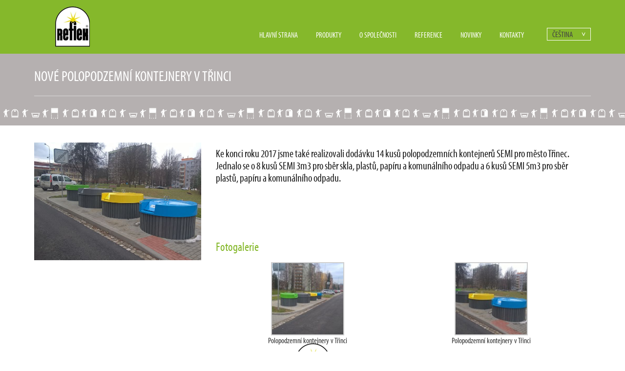

--- FILE ---
content_type: text/html; charset=UTF-8
request_url: https://www.reflex-zlin.cz/nove-polopodzemni-kontejnery-v-trinci/
body_size: 8605
content:
<!doctype html>

<!--[if lt IE 7 ]> <html class="ie ie6 ie-lt10 ie-lt9 ie-lt8 ie-lt7 no-js" lang="cs-CZ"> <![endif]-->
<!--[if IE 7 ]>    <html class="ie ie7 ie-lt10 ie-lt9 ie-lt8 no-js" lang="cs-CZ"> <![endif]-->
<!--[if IE 8 ]>    <html class="ie ie8 ie-lt10 ie-lt9 no-js" lang="cs-CZ"> <![endif]-->
<!--[if IE 9 ]>    <html class="ie ie9 ie-lt10 no-js" lang="cs-CZ"> <![endif]-->
<!--[if gt IE 9]><!--><html class="no-js" lang="cs-CZ"><!--<![endif]-->
<!-- the "no-js" class is for Modernizr. --> 

<head>

	  
	<meta charset="utf-8">
	
	<!-- Always force latest IE rendering engine (even in intranet) & Chrome Frame -->
	<!--[if IE ]>
	<meta http-equiv="X-UA-Compatible" content="IE=edge,chrome=1">
	<![endif]-->

	<title>Reflex &raquo; Nové polopodzemní kontejnery v Třinci</title>

<link rel="stylesheet" href="https://www.reflex-zlin.cz/wp-content/plugins/sitepress-multilingual-cms/res/css/language-selector.css?v=3.3.6" type="text/css" media="all" />

	<meta name="title" content="REFLEX Zlín">
	<meta name="description" content="Podzemní kontejnery a zásobníky pro Vaše město." />
	<script type="text/javascript" src="https://maps.google.com/maps/api/js?sensor=false&language=cs&key=AIzaSyBBZDaeJ1LBDhwT7mFugx01RrBsHi58K34"></script>		

	<link rel="stylesheet" href="https://www.reflex-zlin.cz/wp-content/themes/reflex/style.css?ver=2" />	
	<link href="https://code.jquery.com/ui/1.11.3/themes/smoothness/jquery-ui.css" rel="stylesheet" />
	<link href="https://cdnjs.cloudflare.com/ajax/libs/animate.css/3.5.1/animate.css" rel="stylesheet" />	
	<link rel="stylesheet" href="https://maxcdn.bootstrapcdn.com/font-awesome/4.5.0/css/font-awesome.min.css">	
	<meta name='robots' content='max-image-preview:large' />
<link rel="alternate" title="oEmbed (JSON)" type="application/json+oembed" href="https://www.reflex-zlin.cz/wp-json/oembed/1.0/embed?url=https%3A%2F%2Fwww.reflex-zlin.cz%2Fnove-polopodzemni-kontejnery-v-trinci%2F" />
<link rel="alternate" title="oEmbed (XML)" type="text/xml+oembed" href="https://www.reflex-zlin.cz/wp-json/oembed/1.0/embed?url=https%3A%2F%2Fwww.reflex-zlin.cz%2Fnove-polopodzemni-kontejnery-v-trinci%2F&#038;format=xml" />
		
	<style id='wp-img-auto-sizes-contain-inline-css' type='text/css'>
img:is([sizes=auto i],[sizes^="auto," i]){contain-intrinsic-size:3000px 1500px}
/*# sourceURL=wp-img-auto-sizes-contain-inline-css */
</style>
<style id='wp-emoji-styles-inline-css' type='text/css'>

	img.wp-smiley, img.emoji {
		display: inline !important;
		border: none !important;
		box-shadow: none !important;
		height: 1em !important;
		width: 1em !important;
		margin: 0 0.07em !important;
		vertical-align: -0.1em !important;
		background: none !important;
		padding: 0 !important;
	}
/*# sourceURL=wp-emoji-styles-inline-css */
</style>
<link rel='stylesheet' id='wp-block-library-css' href='https://www.reflex-zlin.cz/wp-content/plugins/gutenberg/build/styles/block-library/style.css?ver=22.3.0' type='text/css' media='all' />
<style id='global-styles-inline-css' type='text/css'>
:root{--wp--preset--aspect-ratio--square: 1;--wp--preset--aspect-ratio--4-3: 4/3;--wp--preset--aspect-ratio--3-4: 3/4;--wp--preset--aspect-ratio--3-2: 3/2;--wp--preset--aspect-ratio--2-3: 2/3;--wp--preset--aspect-ratio--16-9: 16/9;--wp--preset--aspect-ratio--9-16: 9/16;--wp--preset--color--black: #000000;--wp--preset--color--cyan-bluish-gray: #abb8c3;--wp--preset--color--white: #ffffff;--wp--preset--color--pale-pink: #f78da7;--wp--preset--color--vivid-red: #cf2e2e;--wp--preset--color--luminous-vivid-orange: #ff6900;--wp--preset--color--luminous-vivid-amber: #fcb900;--wp--preset--color--light-green-cyan: #7bdcb5;--wp--preset--color--vivid-green-cyan: #00d084;--wp--preset--color--pale-cyan-blue: #8ed1fc;--wp--preset--color--vivid-cyan-blue: #0693e3;--wp--preset--color--vivid-purple: #9b51e0;--wp--preset--gradient--vivid-cyan-blue-to-vivid-purple: linear-gradient(135deg,rgb(6,147,227) 0%,rgb(155,81,224) 100%);--wp--preset--gradient--light-green-cyan-to-vivid-green-cyan: linear-gradient(135deg,rgb(122,220,180) 0%,rgb(0,208,130) 100%);--wp--preset--gradient--luminous-vivid-amber-to-luminous-vivid-orange: linear-gradient(135deg,rgb(252,185,0) 0%,rgb(255,105,0) 100%);--wp--preset--gradient--luminous-vivid-orange-to-vivid-red: linear-gradient(135deg,rgb(255,105,0) 0%,rgb(207,46,46) 100%);--wp--preset--gradient--very-light-gray-to-cyan-bluish-gray: linear-gradient(135deg,rgb(238,238,238) 0%,rgb(169,184,195) 100%);--wp--preset--gradient--cool-to-warm-spectrum: linear-gradient(135deg,rgb(74,234,220) 0%,rgb(151,120,209) 20%,rgb(207,42,186) 40%,rgb(238,44,130) 60%,rgb(251,105,98) 80%,rgb(254,248,76) 100%);--wp--preset--gradient--blush-light-purple: linear-gradient(135deg,rgb(255,206,236) 0%,rgb(152,150,240) 100%);--wp--preset--gradient--blush-bordeaux: linear-gradient(135deg,rgb(254,205,165) 0%,rgb(254,45,45) 50%,rgb(107,0,62) 100%);--wp--preset--gradient--luminous-dusk: linear-gradient(135deg,rgb(255,203,112) 0%,rgb(199,81,192) 50%,rgb(65,88,208) 100%);--wp--preset--gradient--pale-ocean: linear-gradient(135deg,rgb(255,245,203) 0%,rgb(182,227,212) 50%,rgb(51,167,181) 100%);--wp--preset--gradient--electric-grass: linear-gradient(135deg,rgb(202,248,128) 0%,rgb(113,206,126) 100%);--wp--preset--gradient--midnight: linear-gradient(135deg,rgb(2,3,129) 0%,rgb(40,116,252) 100%);--wp--preset--font-size--small: 13px;--wp--preset--font-size--medium: 20px;--wp--preset--font-size--large: 36px;--wp--preset--font-size--x-large: 42px;--wp--preset--spacing--20: 0.44rem;--wp--preset--spacing--30: 0.67rem;--wp--preset--spacing--40: 1rem;--wp--preset--spacing--50: 1.5rem;--wp--preset--spacing--60: 2.25rem;--wp--preset--spacing--70: 3.38rem;--wp--preset--spacing--80: 5.06rem;--wp--preset--shadow--natural: 6px 6px 9px rgba(0, 0, 0, 0.2);--wp--preset--shadow--deep: 12px 12px 50px rgba(0, 0, 0, 0.4);--wp--preset--shadow--sharp: 6px 6px 0px rgba(0, 0, 0, 0.2);--wp--preset--shadow--outlined: 6px 6px 0px -3px rgb(255, 255, 255), 6px 6px rgb(0, 0, 0);--wp--preset--shadow--crisp: 6px 6px 0px rgb(0, 0, 0);}:where(.is-layout-flex){gap: 0.5em;}:where(.is-layout-grid){gap: 0.5em;}body .is-layout-flex{display: flex;}.is-layout-flex{flex-wrap: wrap;align-items: center;}.is-layout-flex > :is(*, div){margin: 0;}body .is-layout-grid{display: grid;}.is-layout-grid > :is(*, div){margin: 0;}:where(.wp-block-columns.is-layout-flex){gap: 2em;}:where(.wp-block-columns.is-layout-grid){gap: 2em;}:where(.wp-block-post-template.is-layout-flex){gap: 1.25em;}:where(.wp-block-post-template.is-layout-grid){gap: 1.25em;}.has-black-color{color: var(--wp--preset--color--black) !important;}.has-cyan-bluish-gray-color{color: var(--wp--preset--color--cyan-bluish-gray) !important;}.has-white-color{color: var(--wp--preset--color--white) !important;}.has-pale-pink-color{color: var(--wp--preset--color--pale-pink) !important;}.has-vivid-red-color{color: var(--wp--preset--color--vivid-red) !important;}.has-luminous-vivid-orange-color{color: var(--wp--preset--color--luminous-vivid-orange) !important;}.has-luminous-vivid-amber-color{color: var(--wp--preset--color--luminous-vivid-amber) !important;}.has-light-green-cyan-color{color: var(--wp--preset--color--light-green-cyan) !important;}.has-vivid-green-cyan-color{color: var(--wp--preset--color--vivid-green-cyan) !important;}.has-pale-cyan-blue-color{color: var(--wp--preset--color--pale-cyan-blue) !important;}.has-vivid-cyan-blue-color{color: var(--wp--preset--color--vivid-cyan-blue) !important;}.has-vivid-purple-color{color: var(--wp--preset--color--vivid-purple) !important;}.has-black-background-color{background-color: var(--wp--preset--color--black) !important;}.has-cyan-bluish-gray-background-color{background-color: var(--wp--preset--color--cyan-bluish-gray) !important;}.has-white-background-color{background-color: var(--wp--preset--color--white) !important;}.has-pale-pink-background-color{background-color: var(--wp--preset--color--pale-pink) !important;}.has-vivid-red-background-color{background-color: var(--wp--preset--color--vivid-red) !important;}.has-luminous-vivid-orange-background-color{background-color: var(--wp--preset--color--luminous-vivid-orange) !important;}.has-luminous-vivid-amber-background-color{background-color: var(--wp--preset--color--luminous-vivid-amber) !important;}.has-light-green-cyan-background-color{background-color: var(--wp--preset--color--light-green-cyan) !important;}.has-vivid-green-cyan-background-color{background-color: var(--wp--preset--color--vivid-green-cyan) !important;}.has-pale-cyan-blue-background-color{background-color: var(--wp--preset--color--pale-cyan-blue) !important;}.has-vivid-cyan-blue-background-color{background-color: var(--wp--preset--color--vivid-cyan-blue) !important;}.has-vivid-purple-background-color{background-color: var(--wp--preset--color--vivid-purple) !important;}.has-black-border-color{border-color: var(--wp--preset--color--black) !important;}.has-cyan-bluish-gray-border-color{border-color: var(--wp--preset--color--cyan-bluish-gray) !important;}.has-white-border-color{border-color: var(--wp--preset--color--white) !important;}.has-pale-pink-border-color{border-color: var(--wp--preset--color--pale-pink) !important;}.has-vivid-red-border-color{border-color: var(--wp--preset--color--vivid-red) !important;}.has-luminous-vivid-orange-border-color{border-color: var(--wp--preset--color--luminous-vivid-orange) !important;}.has-luminous-vivid-amber-border-color{border-color: var(--wp--preset--color--luminous-vivid-amber) !important;}.has-light-green-cyan-border-color{border-color: var(--wp--preset--color--light-green-cyan) !important;}.has-vivid-green-cyan-border-color{border-color: var(--wp--preset--color--vivid-green-cyan) !important;}.has-pale-cyan-blue-border-color{border-color: var(--wp--preset--color--pale-cyan-blue) !important;}.has-vivid-cyan-blue-border-color{border-color: var(--wp--preset--color--vivid-cyan-blue) !important;}.has-vivid-purple-border-color{border-color: var(--wp--preset--color--vivid-purple) !important;}.has-vivid-cyan-blue-to-vivid-purple-gradient-background{background: var(--wp--preset--gradient--vivid-cyan-blue-to-vivid-purple) !important;}.has-light-green-cyan-to-vivid-green-cyan-gradient-background{background: var(--wp--preset--gradient--light-green-cyan-to-vivid-green-cyan) !important;}.has-luminous-vivid-amber-to-luminous-vivid-orange-gradient-background{background: var(--wp--preset--gradient--luminous-vivid-amber-to-luminous-vivid-orange) !important;}.has-luminous-vivid-orange-to-vivid-red-gradient-background{background: var(--wp--preset--gradient--luminous-vivid-orange-to-vivid-red) !important;}.has-very-light-gray-to-cyan-bluish-gray-gradient-background{background: var(--wp--preset--gradient--very-light-gray-to-cyan-bluish-gray) !important;}.has-cool-to-warm-spectrum-gradient-background{background: var(--wp--preset--gradient--cool-to-warm-spectrum) !important;}.has-blush-light-purple-gradient-background{background: var(--wp--preset--gradient--blush-light-purple) !important;}.has-blush-bordeaux-gradient-background{background: var(--wp--preset--gradient--blush-bordeaux) !important;}.has-luminous-dusk-gradient-background{background: var(--wp--preset--gradient--luminous-dusk) !important;}.has-pale-ocean-gradient-background{background: var(--wp--preset--gradient--pale-ocean) !important;}.has-electric-grass-gradient-background{background: var(--wp--preset--gradient--electric-grass) !important;}.has-midnight-gradient-background{background: var(--wp--preset--gradient--midnight) !important;}.has-small-font-size{font-size: var(--wp--preset--font-size--small) !important;}.has-medium-font-size{font-size: var(--wp--preset--font-size--medium) !important;}.has-large-font-size{font-size: var(--wp--preset--font-size--large) !important;}.has-x-large-font-size{font-size: var(--wp--preset--font-size--x-large) !important;}
/*# sourceURL=global-styles-inline-css */
</style>

<style id='classic-theme-styles-inline-css' type='text/css'>
.wp-block-button__link{background-color:#32373c;border-radius:9999px;box-shadow:none;color:#fff;font-size:1.125em;padding:calc(.667em + 2px) calc(1.333em + 2px);text-decoration:none}.wp-block-file__button{background:#32373c;color:#fff}.wp-block-accordion-heading{margin:0}.wp-block-accordion-heading__toggle{background-color:inherit!important;color:inherit!important}.wp-block-accordion-heading__toggle:not(:focus-visible){outline:none}.wp-block-accordion-heading__toggle:focus,.wp-block-accordion-heading__toggle:hover{background-color:inherit!important;border:none;box-shadow:none;color:inherit;padding:var(--wp--preset--spacing--20,1em) 0;text-decoration:none}.wp-block-accordion-heading__toggle:focus-visible{outline:auto;outline-offset:0}
/*# sourceURL=https://www.reflex-zlin.cz/wp-content/plugins/gutenberg/build/styles/block-library/classic.css */
</style>
<link rel='stylesheet' id='contact-form-7-css' href='https://www.reflex-zlin.cz/wp-content/plugins/contact-form-7/includes/css/styles.css?ver=6.1.4' type='text/css' media='all' />
<link rel='stylesheet' id='cmplz-general-css' href='https://www.reflex-zlin.cz/wp-content/plugins/complianz-gdpr/assets/css/cookieblocker.min.css?ver=1714549558' type='text/css' media='all' />
<link rel='stylesheet' id='wpml-cms-nav-css-css' href='https://www.reflex-zlin.cz/wp-content/plugins/wpml-cms-nav/res/css/navigation.css?ver=1.4.16' type='text/css' media='all' />
<link rel='stylesheet' id='cms-navigation-style-base-css' href='https://www.reflex-zlin.cz/wp-content/plugins/wpml-cms-nav/res/css/cms-navigation-base.css?ver=1.4.16' type='text/css' media='screen' />
<link rel='stylesheet' id='cms-navigation-style-css' href='https://www.reflex-zlin.cz/wp-content/plugins/wpml-cms-nav/res/css/cms-navigation.css?ver=1.4.16' type='text/css' media='screen' />
<link rel='stylesheet' id='wp-pagenavi-css' href='https://www.reflex-zlin.cz/wp-content/plugins/wp-pagenavi/pagenavi-css.css?ver=2.70' type='text/css' media='all' />
<link rel='stylesheet' id='wp-paginate-css' href='https://www.reflex-zlin.cz/wp-content/plugins/wp-paginate/css/wp-paginate.css?ver=2.2.4' type='text/css' media='screen' />
<script type="text/javascript" async src="https://www.reflex-zlin.cz/wp-content/plugins/burst-statistics/helpers/timeme/timeme.min.js?ver=1.6.1" id="burst-timeme-js"></script>
<script type="text/javascript" id="burst-js-extra">
/* <![CDATA[ */
var burst = {"page_id":"3188","cookie_retention_days":"30","beacon_url":"https://www.reflex-zlin.cz/wp-content/plugins/burst-statistics/endpoint.php","options":{"beacon_enabled":1,"enable_cookieless_tracking":0,"enable_turbo_mode":0,"do_not_track":0},"goals":[{"ID":"1","title":"Default goal","type":"clicks","status":"active","server_side":"0","url":"*","conversion_metric":"visitors","date_created":"1714549579","date_start":"1714549579","date_end":"0","attribute":"class","attribute_value":"","hook":""}],"goals_script_url":"https://www.reflex-zlin.cz/wp-content/plugins/burst-statistics//assets/js/build/burst-goals.js?v=1.6.1"};
//# sourceURL=burst-js-extra
/* ]]> */
</script>
<script type="text/javascript" async src="https://www.reflex-zlin.cz/wp-content/plugins/burst-statistics/assets/js/build/burst.min.js?ver=1.6.1" id="burst-js"></script>
<link rel="https://api.w.org/" href="https://www.reflex-zlin.cz/wp-json/" /><link rel="alternate" title="JSON" type="application/json" href="https://www.reflex-zlin.cz/wp-json/wp/v2/posts/3188" /><link rel="EditURI" type="application/rsd+xml" title="RSD" href="https://www.reflex-zlin.cz/xmlrpc.php?rsd" />
<link rel="canonical" href="https://www.reflex-zlin.cz/nove-polopodzemni-kontejnery-v-trinci/" />
<meta name="generator" content="WPML ver:3.3.6 stt:1,3,47,9;" />

<style type="text/css">#lang_sel a, #lang_sel a.lang_sel_sel{color:#444444;}#lang_sel a:hover, #lang_sel a.lang_sel_sel:hover{color:#000000;}#lang_sel a.lang_sel_sel, #lang_sel a.lang_sel_sel:visited{background-color:#ffffff;}#lang_sel a.lang_sel_sel:hover{background-color:#eeeeee;}#lang_sel li ul a, #lang_sel li ul a:visited{color:#444444;}#lang_sel li ul a:hover{color:#000000;}#lang_sel li ul a, #lang_sel li ul a:link, #lang_sel li ul a:visited{background-color:#ffffff;}#lang_sel li ul a:hover{background-color:#eeeeee;}#lang_sel a, #lang_sel a:visited{border-color:#cdcdcd;} #lang_sel ul ul{border-top:1px solid #cdcdcd;}</style>
<style type="text/css">.recentcomments a{display:inline !important;padding:0 !important;margin:0 !important;}</style><link rel="icon" href="https://www.reflex-zlin.cz/wp-content/uploads/2024/03/cropped-reflex-32x32.jpg" sizes="32x32" />
<link rel="icon" href="https://www.reflex-zlin.cz/wp-content/uploads/2024/03/cropped-reflex-192x192.jpg" sizes="192x192" />
<link rel="apple-touch-icon" href="https://www.reflex-zlin.cz/wp-content/uploads/2024/03/cropped-reflex-180x180.jpg" />
<meta name="msapplication-TileImage" content="https://www.reflex-zlin.cz/wp-content/uploads/2024/03/cropped-reflex-270x270.jpg" />
	<script src="https://use.typekit.net/wkx7vdl.js"></script>
	<script>try{Typekit.load({ async: true });}catch(e){}</script>
	<script src="https://www.youtube.com/player_api"></script>
</head>

<body data-rsssl=1 class="wp-singular post-template-default single single-post postid-3188 single-format-standard wp-theme-reflex">
	<header id="header" role="banner">
		<div class="container">			
			<h1><a href="https://www.reflex-zlin.cz/" title="Reflex" rel="home"><img src="https://www.reflex-zlin.cz/wp-content/themes/reflex/images/logo.png" /></a></h1>	
			<div id="lang_sel"   ><ul><li><a href="#" class="lang_sel_sel icl-cs">Čeština</a> </li></ul></div>			
			<nav id="nav" role="navigation">
				<div class="menu-hlavni-menu-container"><ul id="menu-hlavni-menu" class="menu"><li id="menu-item-22" class="menu-item menu-item-type-post_type menu-item-object-page menu-item-home menu-item-22" data-class="menu-item menu-item-type-post_type menu-item-object-page menu-item-home menu-item-22"><a href="https://www.reflex-zlin.cz/">Hlavní strana</a></li>
<li id="menu-item-328" class="menu-item menu-item-type-custom menu-item-object-custom menu-item-has-children menu-item-328" data-class="menu-item menu-item-type-custom menu-item-object-custom menu-item-has-children menu-item-328"><a href="#">Produkty</a>
<ul class='sub-menu'><div class='container'>
	<li id="menu-item-135" class="menu-item menu-item-type-post_type menu-item-object-page menu-item-has-children menu-item-135" data-class="menu-item menu-item-type-post_type menu-item-object-page menu-item-has-children menu-item-135"><a href="https://www.reflex-zlin.cz/nadzemni-kontejnery-pro-sber-odpadu/">Nadzemní kontejnery pro sběr odpadu</a>
	<ul class='sub-menu'>
		<li id="menu-item-136" class="menu-item menu-item-type-post_type menu-item-object-page menu-item-136" data-class="menu-item menu-item-type-post_type menu-item-object-page menu-item-136"><a href="https://www.reflex-zlin.cz/nadzemni-kontejnery-pro-sber-odpadu/konstrukce-kontejneru/">Konstrukce kontejnerů</a></li>
		<li id="menu-item-137" class="menu-item menu-item-type-post_type menu-item-object-page menu-item-137" data-class="menu-item menu-item-type-post_type menu-item-object-page menu-item-137"><a href="https://www.reflex-zlin.cz/nadzemni-kontejnery-pro-sber-odpadu/typy-vhozu/">Typy vhozů</a></li>
		<li id="menu-item-329" class="menu-item menu-item-type-taxonomy menu-item-object-kategorie menu-item-329" data-class="menu-item menu-item-type-taxonomy menu-item-object-kategorie menu-item-329"><a href="https://www.reflex-zlin.cz/kategorie/nadzemni-kontejnery-pro-sber-odpadu/">Více o kontejnerech</a></li>
		<li id="menu-item-4161" class="menu-item menu-item-type-post_type menu-item-object-page menu-item-4161" data-class="menu-item menu-item-type-post_type menu-item-object-page menu-item-4161"><a href="https://www.reflex-zlin.cz/nadzemni-kontejnery-pro-sber-odpadu/doporucena-udrzba-kontejneru/">Doporučená údržba kontejnerů</a></li>
	</ul>
</li>
	<li id="menu-item-131" class="menu-item menu-item-type-post_type menu-item-object-page menu-item-has-children menu-item-131" data-class="menu-item menu-item-type-post_type menu-item-object-page menu-item-has-children menu-item-131"><a href="https://www.reflex-zlin.cz/podzemni-kontejnery-zcela-zapustene-city-q/">Podzemní kontejnery zcela zapuštěné – city Q</a>
	<ul class='sub-menu'>
		<li id="menu-item-132" class="menu-item menu-item-type-post_type menu-item-object-page menu-item-132" data-class="menu-item menu-item-type-post_type menu-item-object-page menu-item-132"><a href="https://www.reflex-zlin.cz/podzemni-kontejnery-zcela-zapustene-city-q/konstrukce-kontejneru/">Konstrukce kontejnerů</a></li>
		<li id="menu-item-133" class="menu-item menu-item-type-post_type menu-item-object-page menu-item-133" data-class="menu-item menu-item-type-post_type menu-item-object-page menu-item-133"><a href="https://www.reflex-zlin.cz/podzemni-kontejnery-zcela-zapustene-city-q/typy-vhozu/">Typy vhozů</a></li>
		<li id="menu-item-332" class="menu-item menu-item-type-taxonomy menu-item-object-kategorie menu-item-332" data-class="menu-item menu-item-type-taxonomy menu-item-object-kategorie menu-item-332"><a href="https://www.reflex-zlin.cz/kategorie/podzemni-kontejnery-zcela-zapustene-city-q/">Více o kontejnerech</a></li>
	</ul>
</li>
	<li id="menu-item-127" class="menu-item menu-item-type-post_type menu-item-object-page menu-item-has-children menu-item-127" data-class="menu-item menu-item-type-post_type menu-item-object-page menu-item-has-children menu-item-127"><a href="https://www.reflex-zlin.cz/podzemni-kontejnery-castecne-zapustene-semi/">Podzemní kontejnery částečně zapuštěné – semi</a>
	<ul class='sub-menu'>
		<li id="menu-item-128" class="menu-item menu-item-type-post_type menu-item-object-page menu-item-128" data-class="menu-item menu-item-type-post_type menu-item-object-page menu-item-128"><a href="https://www.reflex-zlin.cz/podzemni-kontejnery-castecne-zapustene-semi/konstrukce-kontejneru/">Konstrukce kontejnerů</a></li>
		<li id="menu-item-129" class="menu-item menu-item-type-post_type menu-item-object-page menu-item-129" data-class="menu-item menu-item-type-post_type menu-item-object-page menu-item-129"><a href="https://www.reflex-zlin.cz/podzemni-kontejnery-castecne-zapustene-semi/typy-vhozu/">Typy vhozů</a></li>
		<li id="menu-item-331" class="menu-item menu-item-type-taxonomy menu-item-object-kategorie menu-item-331" data-class="menu-item menu-item-type-taxonomy menu-item-object-kategorie menu-item-331"><a href="https://www.reflex-zlin.cz/kategorie/podzemni-kontejnery-castecne-zapustene-semi/">Více o kontejnerech</a></li>
	</ul>
</li>
	<li id="menu-item-125" class="menu-item menu-item-type-post_type menu-item-object-page menu-item-has-children menu-item-125" data-class="menu-item menu-item-type-post_type menu-item-object-page menu-item-has-children menu-item-125"><a href="https://www.reflex-zlin.cz/zasobniky-na-sypky-material/">Zásobníky na sypký materiál</a>
	<ul class='sub-menu'>
		<li id="menu-item-126" class="menu-item menu-item-type-post_type menu-item-object-page menu-item-126" data-class="menu-item menu-item-type-post_type menu-item-object-page menu-item-126"><a href="https://www.reflex-zlin.cz/zasobniky-na-sypky-material/vice-o-zasobnicich/">Více o zásobnících</a></li>
	</ul>
</li>
	<li id="menu-item-516" class="menu-item menu-item-type-post_type menu-item-object-page menu-item-has-children menu-item-516" data-class="menu-item menu-item-type-post_type menu-item-object-page menu-item-has-children menu-item-516"><a href="https://www.reflex-zlin.cz/produkty-na-miru/">Vodní skluzavky, tobogány</a>
	<ul class='sub-menu'>
		<li id="menu-item-517" class="menu-item menu-item-type-post_type menu-item-object-page menu-item-517" data-class="menu-item menu-item-type-post_type menu-item-object-page menu-item-517"><a href="https://www.reflex-zlin.cz/produkty-na-miru/">Vodní skluzavky, tobogány</a></li>
	</ul>
</li>
</div></ul>
</li>
<li id="menu-item-20" class="menu-item menu-item-type-post_type menu-item-object-page menu-item-has-children menu-item-20" data-class="menu-item menu-item-type-post_type menu-item-object-page menu-item-has-children menu-item-20"><a href="https://www.reflex-zlin.cz/o-spolecnosti/">O společnosti</a>
<ul class='sub-menu'><div class='container'>
	<li id="menu-item-160" class="ospolecnosti menu-item menu-item-type-custom menu-item-object-custom menu-item-160" data-class="ospolecnosti menu-item menu-item-type-custom menu-item-object-custom menu-item-160"><div class="nav-ospolecnosti"><p><strong>O společnosti</strong></p>
<p>Jsme ryze česká výrobní společnost, kde historie výroby sahá až do devadesátých let. Podívejte se na náš profil společnosti a náš výrobní areál ve Zlíně, Lužkovicích.</p>
</div></li>
	<li id="menu-item-159" class="menu-item menu-item-type-post_type menu-item-object-page menu-item-has-children menu-item-159" data-class="menu-item menu-item-type-post_type menu-item-object-page menu-item-has-children menu-item-159"><a href="https://www.reflex-zlin.cz/o-spolecnosti/">O společnosti reflex zlín</a>
	<ul class='sub-menu'>
		<li id="menu-item-158" class="menu-item menu-item-type-post_type menu-item-object-page menu-item-158" data-class="menu-item menu-item-type-post_type menu-item-object-page menu-item-158"><a href="https://www.reflex-zlin.cz/o-spolecnosti/profil-spolecnosti/">Profil společnosti</a></li>
		<li id="menu-item-157" class="menu-item menu-item-type-post_type menu-item-object-page menu-item-157" data-class="menu-item menu-item-type-post_type menu-item-object-page menu-item-157"><a href="https://www.reflex-zlin.cz/o-spolecnosti/vyrobni-areal/">Výrobní areál</a></li>
		<li id="menu-item-156" class="menu-item menu-item-type-post_type menu-item-object-page menu-item-156" data-class="menu-item menu-item-type-post_type menu-item-object-page menu-item-156"><a href="https://www.reflex-zlin.cz/o-spolecnosti/certifikaty/">Certifikáty</a></li>
	</ul>
</li>
</div></ul>
</li>
<li id="menu-item-2316" class="menu-item menu-item-type-post_type menu-item-object-page menu-item-2316" data-class="menu-item menu-item-type-post_type menu-item-object-page menu-item-2316"><a href="https://www.reflex-zlin.cz/reference-2/">Reference</a></li>
<li id="menu-item-18" class="menu-item menu-item-type-post_type menu-item-object-page menu-item-18" data-class="menu-item menu-item-type-post_type menu-item-object-page menu-item-18"><a href="https://www.reflex-zlin.cz/novinky/">Novinky</a></li>
<li id="menu-item-17" class="menu-item menu-item-type-post_type menu-item-object-page menu-item-17" data-class="menu-item menu-item-type-post_type menu-item-object-page menu-item-17"><a href="https://www.reflex-zlin.cz/kontakty/">Kontakty</a></li>
</ul></div>			</nav>
			<div id="burger">
				<span></span>
				<span></span>
				<span></span>					
			</div>
		</div>
	</header>
<section class="nadpis">
	<div class="container">
		<div class="row">
			<div class="col-lg-12">		
				<h2>Nové polopodzemní kontejnery v Třinci</h2>
			</div>
		</div>
	</div>
</section>
<section class="obsah">
	<div class="container">
		<div class="row">
			<div class="col-lg-12">
				<div class="image" style="background-image: url(https://www.reflex-zlin.cz/wp-content/uploads/2018/02/Třinec2net.jpg)"></div>				<p>Ke konci roku 2017 jsme také realizovali dodávku 14 kusů polopodzemních kontejnerů SEMI pro město Třinec. Jednalo se o 8 kusů SEMI 3m3 pro sběr skla, plastů, papíru a komunálního odpadu a 6 kusů SEMI 5m3 pro sběr plastů, papíru a komunálního odpadu.</p>
<p>&nbsp;</p>
<p>&nbsp;</p>
<p>&nbsp;</p>
<div class="gallery-header"><h4>Fotogalerie</h4></a>
    <style type='text/css'>
        #gallery-1 {
            margin: auto;
        }
        #gallery-1 .gallery-item {
            float: left;
            margin-top: 10px;
            text-align: center;
            width: 33%;
        }
        #gallery-1 img {
            border: 2px solid #cfcfcf;
        }
        #gallery-1 .gallery-caption {
            margin-left: 0;
        }
    </style>
	
		<div id='gallery-1' class='gallery galleryid-3188 gallery-columns-3 gallery-size-thumbnail'><dl class='gallery-item'>
        <dt class='gallery-icon'>
            <a href='https://www.reflex-zlin.cz/wp-content/uploads/2018/02/Třinec1net.jpg' rel="shadowbox[3188]"><img decoding="async" width="150" height="150" src="https://www.reflex-zlin.cz/wp-content/uploads/2018/02/Třinec1net-150x150.jpg" class="attachment-thumbnail size-thumbnail" alt="" /></a>
        </dt>
            <dd class='wp-caption-text gallery-caption'>
            Polopodzemní kontejnery v Třinci 
            </dd></dl><dl class='gallery-item'>
        <dt class='gallery-icon'>
            <a href='https://www.reflex-zlin.cz/wp-content/uploads/2018/02/Třinec2net.jpg' rel="shadowbox[3188]"><img decoding="async" width="150" height="150" src="https://www.reflex-zlin.cz/wp-content/uploads/2018/02/Třinec2net-150x150.jpg" class="attachment-thumbnail size-thumbnail" alt="" /></a>
        </dt>
            <dd class='wp-caption-text gallery-caption'>
            Polopodzemní kontejnery v Třinci 
            </dd></dl>
        <br style='clear: both;' />
    </div></div>

			</div>
		</div>
	</div>
</section>

<footer>
	<div class="container">
	<p>Výrobce kontejnerů na sběr tříděného odpadu.</p>
        <a href="https://www.reflex-zlin.cz/kontakty/" class="kontakt">Kontaktujte nás</a>	
	<a href="#" class="up">Nahoru</a>
	<a href="https://www.reflex-zlin.cz/zpracovani-osobnich-udaju/" class="gdprfooter" >Zpracování osobních údajů</a>	
	</div>


</footer>
<script type="speculationrules">
{"prefetch":[{"source":"document","where":{"and":[{"href_matches":"/*"},{"not":{"href_matches":["/wp-*.php","/wp-admin/*","/wp-content/uploads/*","/wp-content/*","/wp-content/plugins/*","/wp-content/themes/reflex/*","/*\\?(.+)"]}},{"not":{"selector_matches":"a[rel~=\"nofollow\"]"}},{"not":{"selector_matches":".no-prefetch, .no-prefetch a"}}]},"eagerness":"conservative"}]}
</script>
				<script async data-category="statistics"
						src="https://www.googletagmanager.com/gtag/js?id=UA-15970276-1"></script>			<script data-category="functional">
				window['gtag_enable_tcf_support'] = false;
window.dataLayer = window.dataLayer || [];
function gtag(){dataLayer.push(arguments);}
gtag('js', new Date());
gtag('config', 'UA-15970276-1', {
	cookie_flags:'secure;samesite=none',
	'anonymize_ip': true
});
							</script>
			<script type="text/javascript" src="https://www.reflex-zlin.cz/wp-content/plugins/gutenberg/build/scripts/hooks/index.min.js?ver=1765975716208" id="wp-hooks-js"></script>
<script type="text/javascript" src="https://www.reflex-zlin.cz/wp-content/plugins/gutenberg/build/scripts/i18n/index.min.js?ver=1765975718652" id="wp-i18n-js"></script>
<script type="text/javascript" id="wp-i18n-js-after">
/* <![CDATA[ */
wp.i18n.setLocaleData( { 'text direction\u0004ltr': [ 'ltr' ] } );
//# sourceURL=wp-i18n-js-after
/* ]]> */
</script>
<script type="text/javascript" src="https://www.reflex-zlin.cz/wp-content/plugins/contact-form-7/includes/swv/js/index.js?ver=6.1.4" id="swv-js"></script>
<script type="text/javascript" id="contact-form-7-js-translations">
/* <![CDATA[ */
( function( domain, translations ) {
	var localeData = translations.locale_data[ domain ] || translations.locale_data.messages;
	localeData[""].domain = domain;
	wp.i18n.setLocaleData( localeData, domain );
} )( "contact-form-7", {"translation-revision-date":"2025-12-03 20:20:51+0000","generator":"GlotPress\/4.0.3","domain":"messages","locale_data":{"messages":{"":{"domain":"messages","plural-forms":"nplurals=3; plural=(n == 1) ? 0 : ((n >= 2 && n <= 4) ? 1 : 2);","lang":"cs_CZ"},"This contact form is placed in the wrong place.":["Tento kontaktn\u00ed formul\u00e1\u0159 je um\u00edst\u011bn na \u0161patn\u00e9m m\u00edst\u011b."],"Error:":["Chyba:"]}},"comment":{"reference":"includes\/js\/index.js"}} );
//# sourceURL=contact-form-7-js-translations
/* ]]> */
</script>
<script type="text/javascript" id="contact-form-7-js-before">
/* <![CDATA[ */
var wpcf7 = {
    "api": {
        "root": "https:\/\/www.reflex-zlin.cz\/wp-json\/",
        "namespace": "contact-form-7\/v1"
    }
};
//# sourceURL=contact-form-7-js-before
/* ]]> */
</script>
<script type="text/javascript" src="https://www.reflex-zlin.cz/wp-content/plugins/contact-form-7/includes/js/index.js?ver=6.1.4" id="contact-form-7-js"></script>
<script type="text/javascript" id="sitepress-js-extra">
/* <![CDATA[ */
var icl_vars = {"current_language":"cs","icl_home":"https://www.reflex-zlin.cz/","ajax_url":"https://www.reflex-zlin.cz/wp-admin/admin-ajax.php","url_type":"1"};
//# sourceURL=sitepress-js-extra
/* ]]> */
</script>
<script type="text/javascript" src="https://www.reflex-zlin.cz/wp-content/plugins/sitepress-multilingual-cms/res/js/sitepress.js?ver=b16f4bf961fe83e3cfd4c9c4f26d91a1" id="sitepress-js"></script>
<script id="wp-emoji-settings" type="application/json">
{"baseUrl":"https://s.w.org/images/core/emoji/17.0.2/72x72/","ext":".png","svgUrl":"https://s.w.org/images/core/emoji/17.0.2/svg/","svgExt":".svg","source":{"concatemoji":"https://www.reflex-zlin.cz/wp-includes/js/wp-emoji-release.min.js?ver=b16f4bf961fe83e3cfd4c9c4f26d91a1"}}
</script>
<script type="module">
/* <![CDATA[ */
/*! This file is auto-generated */
const a=JSON.parse(document.getElementById("wp-emoji-settings").textContent),o=(window._wpemojiSettings=a,"wpEmojiSettingsSupports"),s=["flag","emoji"];function i(e){try{var t={supportTests:e,timestamp:(new Date).valueOf()};sessionStorage.setItem(o,JSON.stringify(t))}catch(e){}}function c(e,t,n){e.clearRect(0,0,e.canvas.width,e.canvas.height),e.fillText(t,0,0);t=new Uint32Array(e.getImageData(0,0,e.canvas.width,e.canvas.height).data);e.clearRect(0,0,e.canvas.width,e.canvas.height),e.fillText(n,0,0);const a=new Uint32Array(e.getImageData(0,0,e.canvas.width,e.canvas.height).data);return t.every((e,t)=>e===a[t])}function p(e,t){e.clearRect(0,0,e.canvas.width,e.canvas.height),e.fillText(t,0,0);var n=e.getImageData(16,16,1,1);for(let e=0;e<n.data.length;e++)if(0!==n.data[e])return!1;return!0}function u(e,t,n,a){switch(t){case"flag":return n(e,"\ud83c\udff3\ufe0f\u200d\u26a7\ufe0f","\ud83c\udff3\ufe0f\u200b\u26a7\ufe0f")?!1:!n(e,"\ud83c\udde8\ud83c\uddf6","\ud83c\udde8\u200b\ud83c\uddf6")&&!n(e,"\ud83c\udff4\udb40\udc67\udb40\udc62\udb40\udc65\udb40\udc6e\udb40\udc67\udb40\udc7f","\ud83c\udff4\u200b\udb40\udc67\u200b\udb40\udc62\u200b\udb40\udc65\u200b\udb40\udc6e\u200b\udb40\udc67\u200b\udb40\udc7f");case"emoji":return!a(e,"\ud83e\u1fac8")}return!1}function f(e,t,n,a){let r;const o=(r="undefined"!=typeof WorkerGlobalScope&&self instanceof WorkerGlobalScope?new OffscreenCanvas(300,150):document.createElement("canvas")).getContext("2d",{willReadFrequently:!0}),s=(o.textBaseline="top",o.font="600 32px Arial",{});return e.forEach(e=>{s[e]=t(o,e,n,a)}),s}function r(e){var t=document.createElement("script");t.src=e,t.defer=!0,document.head.appendChild(t)}a.supports={everything:!0,everythingExceptFlag:!0},new Promise(t=>{let n=function(){try{var e=JSON.parse(sessionStorage.getItem(o));if("object"==typeof e&&"number"==typeof e.timestamp&&(new Date).valueOf()<e.timestamp+604800&&"object"==typeof e.supportTests)return e.supportTests}catch(e){}return null}();if(!n){if("undefined"!=typeof Worker&&"undefined"!=typeof OffscreenCanvas&&"undefined"!=typeof URL&&URL.createObjectURL&&"undefined"!=typeof Blob)try{var e="postMessage("+f.toString()+"("+[JSON.stringify(s),u.toString(),c.toString(),p.toString()].join(",")+"));",a=new Blob([e],{type:"text/javascript"});const r=new Worker(URL.createObjectURL(a),{name:"wpTestEmojiSupports"});return void(r.onmessage=e=>{i(n=e.data),r.terminate(),t(n)})}catch(e){}i(n=f(s,u,c,p))}t(n)}).then(e=>{for(const n in e)a.supports[n]=e[n],a.supports.everything=a.supports.everything&&a.supports[n],"flag"!==n&&(a.supports.everythingExceptFlag=a.supports.everythingExceptFlag&&a.supports[n]);var t;a.supports.everythingExceptFlag=a.supports.everythingExceptFlag&&!a.supports.flag,a.supports.everything||((t=a.source||{}).concatemoji?r(t.concatemoji):t.wpemoji&&t.twemoji&&(r(t.twemoji),r(t.wpemoji)))});
//# sourceURL=https://www.reflex-zlin.cz/wp-includes/js/wp-emoji-loader.min.js
/* ]]> */
</script>
<script src="https://www.reflex-zlin.cz/wp-content/themes/reflex/assets/script-unmin.js"></script>

<script>
  (function(i,s,o,g,r,a,m){i['GoogleAnalyticsObject']=r;i[r]=i[r]||function(){
  (i[r].q=i[r].q||[]).push(arguments)},i[r].l=1*new Date();a=s.createElement(o),
  m=s.getElementsByTagName(o)[0];a.async=1;a.src=g;m.parentNode.insertBefore(a,m)
  })(window,document,'script','https://www.google-analytics.com/analytics.js','ga');

  ga('create', 'UA-15970276-1', 'auto');
  ga('send', 'pageview');

</script>

</body>
</html>


--- FILE ---
content_type: text/css
request_url: https://www.reflex-zlin.cz/wp-content/themes/reflex/style.css?ver=2
body_size: 5647
content:
/*!
Theme Name: Reflex
Theme URI: http://enzon.cz
Description: 
Author: Enzon.cz
Author URI: http://enzon.cz
Version: 1.0
*/
@import url("bower_components/bootstrap/dist/css/bootstrap.css");
@import url("bower_components/fancybox/source/jquery.fancybox.css");
@import url("bower_components/font-awesome/css/font-awesome.min.css");
@import url("bower_components/owl.carousel/dist/assets/owl.carousel.css");
/* CSS RESET */
html,
body,
div,
span,
applet,
object,
iframe,
h1,
h2,
h3,
h4,
h5,
h6,
p,
blockquote,
pre,
a,
abbr,
acronym,
address,
big,
cite,
code,
del,
dfn,
em,
img,
ins,
kbd,
q,
s,
samp,
small,
strike,
strong,
sub,
sup,
tt,
var,
b,
u,
i,
center,
dl,
dt,
dd,
ol,
ul,
li,
fieldset,
form,
label,
legend,
table,
caption,
tbody,
tfoot,
thead,
tr,
th,
td,
article,
aside,
canvas,
details,
embed,
figure,
figcaption,
footer,
header,
hgroup,
menu,
nav,
output,
ruby,
section,
summary,
time,
mark,
audio,
video {
  margin: 0;
  padding: 0;
  border: 0;
  font-size: 100%;
  font: inherit;
  vertical-align: baseline;
}
/* HTML5 display-role reset for older browsers */
article,
aside,
details,
figcaption,
figure,
footer,
header,
hgroup,
menu,
nav,
section {
  display: block;
}
body {
  line-height: 1;
}
ol,
ul {
  list-style: none;
}
blockquote,
q {
  quotes: none;
}
blockquote:before,
blockquote:after,
q:before,
q:after {
  content: '';
  content: none;
}
table {
  border-collapse: collapse;
  border-spacing: 0;
}
input {
  -webkit-appearance: none;
  border-radius: 0;
}
body {
  font-family: "myriad-pro-condensed", sans-serif;
}
.clear {
  clear: both;
  float: left;
  width: 100%;
}
.clearlarge {
  clear: both;
  width: 100%;
  float: left;
  margin: 30px 0;
}
img {
  max-width: 100%;
}
button,
input {
  outline: none !important;
}
.navbar-default .navbar-nav > .open > a,
.navbar-default .navbar-nav > .open > a:hover,
.navbar-default .navbar-nav > .open > a:focus,
.dropdown-menu > li > a:hover,
.dropdown-menu > li > a:focus {
  background: none !important;
}
body * {
  outline: none;
  -webkit-transition: all 0.6s ease-in-out;
  -moz-transition: all 0.6s ease-in-out;
  -o-transition: all 0.6s ease-in-out;
  transition: all 0.6s ease-in-out;
}
#map,
#map *,
header nav *,
section.neprehlednete .dotaz .inside p strong, .owl-carousel, .owl-carousel *, .fancybox-overlay, .fancybox-overlay * {
  -webkit-transition: none !important;
  -moz-transition: none !important;
  -o-transition: none !important;
  transition: none !important;
}

body a, body button, body .btn {
  outline: none;
  -webkit-transition: all 0.2s ease-in-out !important;
  -moz-transition: all 0.2s ease-in-out !important;
  -o-transition: all 0.2s ease-in-out !important;
  transition: all 0.2s ease-in-out !important;
}
footer {
	position: relative;
	z-index: 9999;
  background: #74b735;
  height: 69px;
  width: 100%;
  float: left;
}
footer {
  height: 69px;
  float: left;
  width: 100%;
  position: relative;
}
footer:after {
  content: " ";
  width: 71px;
  height: 83px;
  background: url(images/logo-paticka.png) no-repeat;
  position: absolute;
  left: 50%;
  margin-left: -35px;
  top: -37px;
}
footer p {
  color: white;
  font-family: "myriad-pro-condensed";
  font-size: 20px;
  float: left;
  text-transform: uppercase;
  margin-top: 24px;
}
footer .up {
  float: right;
  color: white;
  font-family: "myriad-pro-condensed";
  font-size: 16px;
  text-transform: uppercase;
  padding: 15px;
  background: #fbf55c;
  background-color: #5c9923;
  margin-top: 13px;
}
footer .up:hover {
  background: #505050;
  text-decoration: none;
}
footer .kontakt {
  float: right;
  margin-top: 13px;
  color: #505050;
  font-family: "myriad-pro-condensed";
  font-size: 16px;
  font-weight: 700;
  text-transform: uppercase;
  background: #fbf55c;
  padding: 15px;
}
footer .kontakt:hover {
  color: #fff;
  background: #505050;
  text-decoration: none;
}
body{
	padding-top: 110px;
}
header {
	position: fixed;
	width: 100%;
	left: 0;
	top: 0;
	z-index: 9;
  height: 110px;
  background: #85b82b;
}
header.scroll{
	height: 60px;
}

header.scroll nav{
	margin-top: 24px;
}
header.scroll h1{
	width: 45px;
	margin-top: 3px;
}
header.scroll nav ul li > .sub-menu{
	top: 60px;
}
header.scroll nav ul.sub-menu .sub-menu{
	top: inherit;
}
header h1 {
  width: 71px;
  height: 83px;
  margin: 13px 0 0 43px;
  float: left;
}
header nav {
  float: right;
  width: 70%;
  margin-top: 63px;
  text-align: right;
}
header nav ul li {
  display: inline-block;
  padding-bottom: 29px;
}
header nav ul li:hover > .sub-menu {
  display: block;
}
header nav ul li.menu-item-has-children:hover a:after {
  content: " ";
  background-color: #539516;
  width: 50px;
  height: 50px;
  position: absolute;
  top: 35px;
  -webkit-transform: rotate(45deg);
  -moz-transform: rotate(45deg);
  -o-transform: rotate(45deg);
  -ms-transform: rotate(45deg);
  transform: rotate(45deg);
  left: 50%;
  margin-left: -25px;
}
header nav ul li.menu-item-has-children:hover ul li a:after {
	display: none;
}
header nav ul li ul li ul{
	width: 100% !important;	
}
header nav ul li ul li ul li{
	width: 100% !important;
}
header nav ul li ul li ul li a{
	font-weight: 300 !important;
}
header nav ul li.menu-item-has-children a {
  position: relative;
}
header nav ul li > .sub-menu {
  position: absolute;
  left: 0;
  width: 100%;
  top: 100px;
  z-index: 9;
  background: #539516;
  padding: 30px 0;
}
header nav ul li > .sub-menu > li > a {
  font-size: 16px !important;
}
header nav ul li a {
  color: white;
  font-size: 16px;
  text-transform: uppercase;
  float: left;
  padding: 0 17px;
}
header nav ul li a:hover {
  color: #505050;
  text-decoration: none;
}
header nav ul.sub-menu {
  display: none;
}
header nav ul.sub-menu:after {
  display: none;
}
header nav ul.sub-menu .container {
  overflow: hidden;
}
header nav ul.sub-menu li {
  float: left;
  width: 20%;
  padding: 0;
  position: relative;
}
header nav ul.sub-menu li:before {
  z-index: 222;
  content: " ";
  position: absolute;
  right: 0;
  width: 1px;
  height: 1000px;
  top: 0;
  background: #b3d099;
}
header nav ul.sub-menu li:last-child:before{
	display: none;
}

header nav ul.sub-menu li a {
  text-align: left;
  font-size: 20px;
  color: #fbf55c;
  font-family: "myriad-pro-condensed";
  font-size: 16px;
  font-weight: 700;
  text-transform: uppercase;
}
header nav ul.sub-menu li a:hover {
  text-decoration: underline;
}
header nav ul.sub-menu .sub-menu {
  display: block;
  float: left;
  position: relative;
  left: inherit;
  top: inherit;
  width: auto;
  clear: both;
  padding: 10px 0;
}
header nav ul.sub-menu .sub-menu li {
  clear: both;
}
header nav ul.sub-menu .sub-menu li:before {
  display: none;
}
header nav ul.sub-menu .sub-menu li a {
  color: white;
  font-family: "myriad-pro-condensed";
  font-size: 16px;
  line-height: 30px;
  text-transform: uppercase;
}
section {
  float: left;
  width: 100%;
}
section.hlavni_nadpis {
  background: #b5b0b0 url(images/clear-icons.png) center bottom repeat-x;
  padding-bottom: 20px;
}
section.hlavni_nadpis .container {
  position: relative;
}
section.hlavni_nadpis .container:after {
  opacity: .5;
  width: 100%;
  height: 1px;
  background: #fff;
  content: " ";
  position: absolute;
}
section.hlavni_nadpis h2 {
  margin: 30px 0;
  color: white;
  font-family: "myriad-pro-condensed";
  font-size: 30px;
  text-transform: uppercase;
}
section.hlavni_texty {
  background: #efefee;
  padding-bottom: 40px;
}
section.hlavni_texty .main {
  color: #191919;
  font-family: "myriad-pro-condensed";
  font-size: 22px;
  float: left;
  width: 100%;
  margin: 31px 0 50px 0;
}
section.hlavni_texty .left_block {
  height: 328px;
  background: #fff;
  padding: 25px;
}
section.hlavni_texty .left_block strong {
  color: #64a922;
  font-family: "myriad-pro-condensed";
  font-size: 28px;
  padding-bottom: 31px;
  display: inline-block;
}
section.hlavni_texty .left_block p {
  color: #191919;
  font-family: "myriad-pro-condensed";
  font-size: 18px;
  line-height: 24px;
}
section.hlavni_texty .center_block {
  width: 100%;
  height: 328px;
  background: url(images/center_block.png) no-repeat;
  background-size: 100%;
}
section.hlavni_texty .center_block a:nth-child(1) {
  width: 100%;
  height: 50%;
  float: left;
  position: relative;
}
section.hlavni_texty .center_block a:nth-child(1) span {
  position: absolute;
  left: 20%;
  color: #fbf55c;
  font-family: "myriad-pro-condensed";
  font-size: 18px;
  line-height: 24px;
  top: 42px;
  width: 80%;
  float: left;
}
section.hlavni_texty .center_block a:nth-child(1) i{
	position: absolute;
	left: 15px;
	top: 65px;
	font-size: 40px;
	color: #fff;
}
section.hlavni_texty .center_block a:nth-child(1) strong {
  float: left;
  top: 82px;
  width: 80%;
  left: 20%;
  position: absolute;
  color: white;
  font-family: "myriad-pro-condensed";
  font-size: 36px;
  font-weight: 700;
  line-height: 36px;
}

/* --- */

section.hlavni_texty .center_block a:nth-child(2) {
  width: 100%;
  height: 50%;
  float: left;
  position: relative;
}
section.hlavni_texty .center_block a:nth-child(2) span {
  position: absolute;
  left: 20%;
  color: #fbf55c;
  font-family: "myriad-pro-condensed";
  font-size: 18px;
  line-height: 24px;
  top: 22px;
  width: 80%;
  float: left;
}
section.hlavni_texty .center_block a:nth-child(2) i{
	position: absolute;
	left: 15px;
	top: 45px;
	font-size: 40px;
	color: #fff;
}
section.hlavni_texty .center_block a:nth-child(2) strong {
  float: left;
  top: 62px;
  width: 80%;
  left: 20%;
  position: absolute;
  color: white;
  font-family: "myriad-pro-condensed";
  font-size: 36px;
  font-weight: 700;
  line-height: 36px;
}

section.hlavni_texty .vyhledat {
  float: left;
  width: 100%;
  background: #1b8503;
  height: 103px;
  margin: 31px 0 0 0;
}
section.hlavni_texty .vyhledat strong {
  color: #f0e862;
  font-family: "myriad-pro-condensed";
  font-size: 29px;
  text-transform: uppercase;
  float: left;
  margin: 35px 0 0 20px;
}
section.hlavni_texty .vyhledat form {
  float: right;
}
section.hlavni_texty .vyhledat form p {
  color: white;
  font-family: "myriad-pro-condensed";
  font-size: 22px;
  margin: 32px 40px 0 0;
  line-height: 32px;
  float: right;
}
section.hlavni_texty .vyhledat form select {
  float: right;
  background: #efefee url(images/select-ico.png) right 10px center no-repeat;
  -webkit-appearance: none;
  -moz-appearance: none;
  appearance: none;
  width: 115px;
  border-radius: 0;
  position: relative;
  top: 31px;
  padding: 12px 15px;
  height: 42px;
  right: 20px;
  border: 1px solid #258313;
  color: #323232;
  font-family: "myriad-pro-condensed";
  font-size: 16px;
}
section.hlavni_texty .vyhledat form button {
  color: #505050;
  font-family: "myriad-pro-condensed";
  font-size: 16px;
  font-weight: 700;
  text-transform: uppercase;
  background-color: #f0ea48;
  padding: 12px 15px;
  border: none;
  float: right;
  margin: 32px 25px 0 0;
}
section.hlavni_texty .vyhledat form .nullfilter {
  color: #f0ea48;
  font-family: "myriad-pro-condensed";
  font-size: 16px;
  font-weight: 700;
  text-transform: uppercase;
  background-color: #505050;
  padding: 12px 15px;
  border: none;
  float: right;
  margin: 32px 25px 0 0;
}
section.hlavni_texty .vyhledat form button:hover{
  text-decoration: none;
  color: #fff;
  background: #505050;
}
section.hlavni_texty .right_block {
  height: 328px;
  background: #fbf55c;
  padding: 25px;
}
section.hlavni_texty .right_block a{
	color: #000;
}
section.hlavni_texty .right_block p, section.hlavni_texty .right_block p a {
  color: #191919;
  font-family: "myriad-pro-condensed";
  font-size: 28px;
}
section.hlavni_texty .right_block p strong {
  font-weight: 700;
}
section.hlavni_texty .right_block img {
  width: 30%;
  float: left;
  margin: 40px 0 20px 0;
}
section.hlavni_texty .right_block .small {
  color: #191919;
  width: 60%;
  float: left;
  margin: 40px 0 20px 10%;
  font-family: "myriad-pro-condensed";
  font-size: 20px;
}
section.hlavni_texty .right_block .small hr {
  margin: 10px 0;
  background-color: #beb815;
  border-color: #beb815;
}
section.hlavni_texty .right_block a.bt {
  width: 100%;
  float: left;
  background: #74b735;
  color: white;
  font-family: "myriad-pro-condensed";
  font-size: 16px;
  font-weight: 700;
  text-transform: uppercase;
  text-align: center;
  padding: 15px 0;
  margin-top: 22px;
}
section.hlavni_texty .right_block a.bt:hover{
  text-decoration: none;
  color: #fff;
  background: #505050;
}
section.slider .item {
  background-repeat: no-repeat;
  background-position: center center;
  -webkit-background-size: cover;
  -moz-background-size: cover;
  -o-background-size: cover;
  background-size: cover;
  height: 605px;
}
section.slider .item .box_1 {
  background-color: rgba(0, 0, 0, 0.58);
  float: left;
  width: 100%;
  max-width: 395px;
  height: 270px;
  color: white;
  font-size: 44px;
  text-transform: uppercase;
  line-height: 50px;
  padding: 66px 0 0 44px;
}
section.slider .item .box_2 {
  background-color: rgba(23, 85, 10, 0.9);
  clear: left;
  max-width: 395px;
  width: 100%;
  float: left;
  height: 205px;
  padding: 34px 0 0 44px;
}
section.slider .item .box_2 h2 {
  color: #f0e862;
  font-family: "myriad-pro-condensed";
  font-size: 30px;
  text-transform: uppercase;
  float: left;
  margin-bottom: 29px;
}
section.slider .item .box_2 strong {
  color: white;
  font-family: "myriad-pro-condensed";
  font-size: 22px;
  float: left;
  margin-bottom: 18px;
}
section.slider .item .box_2 a {
  background: #74b735;
  color: white;
  font-family: "myriad-pro-condensed";
  font-size: 16px;
  font-weight: 700;
  text-transform: uppercase;
  padding: 13px 19px;
  float: left;
}
section.slider .item .box_3 {
  background-color: rgba(0, 0, 0, 0.58);
  float: left;
  width: 100%;
  max-width: 395px;
  height: 130px;
  padding: 44px 0 0 44px;
  clear: left;
}
section.slider .item .box_3 p {
  font-family: "myriad-pro-condensed";
  font-size: 22px;
  line-height: 30px;
  color: white;
}
section.slider .item .box_3 p strong {
  color: #f0e862;
}
section.aktualne {
  background: #e6e6e6;
}
section.galerie .owl-carousel{
	float: left;
}
section.galerie .container{
	position: relative;
	top: 50px;
	z-index: 4;
}
section.galerie .container span{
	background: #aeaeae;
	color: white;
	font-family: "myriad-pro-condensed";
	font-size: 16px;
	text-transform: uppercase;
	padding: 9px 15px;
}
section.galerie .item {
  width: 100%;
  float: left;
  height: 570px;
  -webkit-background-size: cover;
  -moz-background-size: cover;
  -o-background-size: cover;
  background-size: cover;
}
section.aktualne .owl-carousel{
	float: left;
}
section.aktualne h2 {
  color: #64a922;
  font-family: "myriad-pro-condensed";
  font-size: 30px;
  text-transform: uppercase;
  width: 100%;
  float: left;
  margin: 38px 0;
}
section.aktualne .texty .inside {
  float: left;
  width: 100%;
  padding: 40px 0;
}
section.aktualne .texty p {
  color: #505050;
  font-family: "myriad-pro-condensed";
  font-size: 18px;
  line-height: 24px;
}
section.aktualne .texty p.large {
  font-family: "myriad-pro-condensed";
  font-size: 30px;
  text-transform: uppercase;
  line-height: 39px;
  color: #505050;
}
section.aktualne .texty p.large strong {
  color: #64a922;
}
section.aktualne .item {
  width: 100%;
  float: left;
  height: 241px;
}
section.aktualne .item:hover .title{
	text-decoration: underline;
}
section.aktualne .item .image {
  width: 30%;
  height: 241px;
  float: left;
  -webkit-background-size: cover;
  -moz-background-size: cover;
  -o-background-size: cover;
  background-size: cover;
}
section.aktualne .item .content {
  float: left;
  width: 70%;
  background: #fff;
  height: 241px;
  padding-left: 2%;
  padding-right: 2%;
}
section.aktualne .item .content .carousel {
  margin-bottom: 51px;
}
section.aktualne .item .content .title {
  color: #74b735;
  font-family: "myriad-pro-condensed";
  font-size: 30px;
  margin-top: 33px;
  margin-bottom: 36px;
  float: left;
  width: 100%;
}
section.aktualne .item .content .inside {
  float: left;
  width: 100%;
  color: #191919;
  font-family: "myriad-pro-condensed";
  line-height: 24px;
  font-size: 22px;
  height: 124px;
  overflow: hidden;
}
section.produkty h2 {
  color: #64a922;
  font-family: "myriad-pro-condensed";
  font-size: 30px;
  text-transform: uppercase;
  margin: 30px 0;
}
section.produkty .item {
  margin-bottom: 40px;
}
section.produkty .item.open {
  width: 100%;
}
section.produkty .item.open .inside {
  padding: 20px;
}
section.produkty .item.open .inside .image {
  width: 31%;
}
section.produkty .item.open .inside strong {
  width: 66%;
  float: left;
}
section.produkty .item.open .inside .content {
  float: left;
  width: 66%;
}
section.produkty .item.open .inside .content {
  display: block;
}
section.produkty .item .inside {
  float: left;
  width: 100%;
  cursor: pointer;
  height: 302px;
  border: 1px solid #e8e8e7;
}
section.produkty .item .inside:hover{
	background: #e8e8e7;
	color: #fff;
}
section.produkty .item .inside .content {
  display: none;
}
section.produkty .item .inside .obsah {
  float: right;
  width: 40%;
  color: #191919;
  font-family: "myriad-pro-condensed";
  font-size: 18px;
  height: 210px;
  line-height: 24px;
  position: relative;
}

section.produkty .item .inside .obsah .btns {
  margin-top: 20px;
  position: absolute;
  bottom: 0;
  right: 0;
  width: 100%;
}
section.produkty .item.open .inside{
	cursor: default;
}
section.produkty .item .inside .obsah .btns .closeit {
  color: #505050;
  font-family: "myriad-pro-condensed";
  font-size: 16px;
  font-weight: 700;
  text-transform: uppercase;
  background-color: #f0ea48;
  float: right;
  padding: 12px 20px;
  margin-left: 20px;
}
section.produkty .item .inside .obsah .btns .closeit:hover {
  text-decoration: none;
  color: #fff;
  background: #505050;
}
section.produkty .item .inside .obsah .galerie{
	float: left;
	margin: 0;
	position: relative;
	top: -30px;
	width: 100%;
}
section.produkty .item .inside .obsah .galerie img{
	width: 30%;
	margin: 1.5%;
	cursor: pointer;
}
section.produkty .item .inside .obsah .btns .gals {
  color: white;
  font-family: "myriad-pro-condensed";
  font-size: 16px;
  font-weight: 700;
  text-transform: uppercase;
  background: #74b735;
  float: right;
  padding: 12px 20px;
}
section.produkty .item .inside .obsah .btns .gals:hover {
  color: #fff;
  text-decoration: none;
  background: #505050;
}
section.produkty .item .inside table {
  width: 50%;
  margin: 20px 0 0 16px;
  float: left;
  color: #191919;
  font-family: "myriad-pro-condensed";
  font-size: 18px;
  line-height: 30px;
}
section.produkty .item .inside table tr {
  border-bottom: 1px #000 solid;
}
section.produkty .item .inside table td:nth-child(2) {
  text-align: right;
}
section.produkty .item .inside .image {
  float: left;
  width: 100%;
  height: 240px;
  background-size: auto 100%;
  background-position: center top;
  background-repeat: no-repeat;
}
section.produkty .item .inside strong {
  color: #74b735;
  font-family: "myriad-pro-condensed";
  font-size: 26px;
  text-transform: uppercase;
  padding: 17px 0 0 16px;
  float: left;
  width: 100%;
}
section.novinky {
  padding: 30px 0 15px 0;
}
section.novinky .novinka {
  width: 100%;
  float: left;
  border-bottom: 2px #74B735 solid;
  margin: 15px 0;
  padding-bottom: 30px;
}
section.novinky .novinka:last-child {
  border-bottom: 0;
}
section.novinky .novinka .image {
  width: 30%;
  height: 241px;
  float: left;
    -webkit-background-size: cover;
  -moz-background-size: cover;
  -o-background-size: cover;
  background-size: cover;

}
section.novinky .novinka .content {
  float: left;
  width: 68%;
  background: #fff;
  height: 241px;
  padding-left: 2%;
}
section.novinky .novinka .content .carousel {
  margin-bottom: 51px;
}
section.novinky .novinka .content .title {
  color: #74b735;
  font-family: "myriad-pro-condensed";
  font-size: 30px;
  margin-top: 33px;
  margin-bottom: 6px;
  float: left;
  width: 100%;
}
section.novinky .novinka .content .date {
  color: #ccc;
  font-family: "myriad-pro-condensed";
  font-size: 14px;
  margin-top: 5px;
  margin-bottom: 35px;
  float: left;
  width: 100%;
}

section.novinky .novinka .content .inside {
  float: left;
  width: 100%;
  color: #191919;
  font-family: "myriad-pro-condensed";
  line-height: 24px;
  font-size: 22px;
}
section.clear-icons {
  height: 50px;
  background: url(images/clear-icons.png);
}
section.neprehlednete {
  padding-bottom: 43px;
}
section.neprehlednete h2 {
  color: #64a922;
  font-family: "myriad-pro-condensed";
  font-size: 30px;
  text-transform: uppercase;
  margin: 36px 0;
}
section.neprehlednete .reference .inside {
  background: #000 url(images/bg_svet.png) no-repeat;
  background-size: 100%;
  height: 245px;
  text-align: center;
  float: left;
  width: 100%;
}
section.neprehlednete .reference .inside:hover {
  text-decoration: none;
  background-color: #505050;
  background-image: none;
}
section.neprehlednete .reference .inside .title {
  margin: 20px 0 30px 0;
  display: inline-block;
  width: 100%;
  color: #fbf55c;
  line-height: 18px;
  font-family: "myriad-pro-condensed";
  font-size: 16px;
  text-transform: uppercase;
}
section.neprehlednete .reference .inside .number {
  color: #64a922;
  font-family: "myriad-pro-condensed";
  font-size: 72px;
  font-weight: 700;
  text-transform: uppercase;
  display: inline-block;
  width: 100%;
}
section.neprehlednete .cert .inside{
	border: 1px #e6e6e6 solid;
	height: 260px;
	text-align: center;
	float: left;
	width: 100%;
	margin-top: 40px;
}
section.neprehlednete .cert .inside img{
	margin-left: 30px;
	float: left;
}
section.neprehlednete .cert .inside p{
	margin: 20px 0;
	display: inline-block;
  width: 100%;
  color: #000;
  line-height: 18px;
  font-family: "myriad-pro-condensed";
  font-size: 16px;
  text-transform: uppercase;
}
section.neprehlednete .reference .inside .link {
  color: white;
  display: inline-block;
  font-family: "myriad-pro-condensed";
  font-size: 16px;
  font-weight: 700;
  text-transform: uppercase;
  background: #64a922;
  padding: 13px 16px;
}
section.neprehlednete .reference .inside p {
  margin-bottom: 21px;
  display: inline-block;
  width: 100%;
  color: white;
  font-family: "myriad-pro-condensed";
  font-size: 22px;
}
section.neprehlednete .info .inside {
  background: url(images/bg_info.png) no-repeat;
  background-size: 100%;
  float: left;
  height: 259px;
  width: 100%;
  padding: 27px;
}
section.neprehlednete .info .inside span {
  color: #fbf55c;
  font-family: "myriad-pro-condensed";
  font-size: 30px;
  text-transform: uppercase;
  margin-bottom: 44px;
  float: left;
}
section.neprehlednete .info .inside ul {
  list-style: none;
}
section.neprehlednete .info .inside ul li {
  width: 100%;
  color: white;
  font-family: "myriad-pro-condensed";
  font-size: 22px;
}
section.neprehlednete .info .inside:hover {
  text-decoration: none;
  -webkit-filter: grayscale(100%);
    -moz-filter: grayscale(100%);
    -ms-filter: grayscale(100%);
    filter: grayscale(100%);
}
section.neprehlednete .dotaz .inside {
  background-color: #fbf55c;
  float: left;
  width: 100%;
  height: 259px;
  padding: 27px;
}
section.neprehlednete .dotaz .inside p {
  color: #191919;
  line-height: 35px;
  font-family: "myriad-pro-condensed";
  font-size: 30px;
  text-transform: uppercase;
}
section.neprehlednete .dotaz .inside p strong {
  font-weight: 700;
}
section.neprehlednete .dotaz .inside:hover {
  text-decoration: none;
  background: #64A922;
}
section.neprehlednete .dotaz .inside:hover p {
  color: #fff;
}
section.neprehlednete .filtr {
  margin-bottom: 40px;
}
section.neprehlednete .filtr .inside {
  background: #1b8503 url(images/bg_filtr.png) right bottom no-repeat;
  height: 246px;
  padding: 34px;
}
section.neprehlednete .filtr strong {
  color: #f0e862;
  font-family: "myriad-pro-condensed";
  font-size: 30px;
  text-transform: uppercase;
  margin-bottom: 19px;
  float: left;
  width: 100%;
}
section.neprehlednete .filtr p {
  color: white;
  font-family: "myriad-pro-condensed";
  font-size: 16px;
  float: left;
  width: 100%;
  margin-bottom: 34px;
}
section.neprehlednete .filtr label {
  color: white;
  font-family: "myriad-pro-condensed";
  font-size: 22px;
}
section.neprehlednete .filtr label select {
  background: #fff url(images/bg_selector.png) right 10px center no-repeat;
  width: 100%;
  border-radius: 0;
  color: #323232;
  font-family: "myriad-pro-condensed";
  font-size: 16px;
  padding: 15px;
  border: none;
  margin-top: 15px;
  outline: none;
  -webkit-appearance: none;
  -moz-appearance: none;
  -ms-appearance: none;
  -o-appearance: none;
  appearance: none;
}
section.neprehlednete .filtr label button {
  background-color: #f0ea48;
  color: #505050;
  font-family: "myriad-pro-condensed";
  font-size: 16px;
  font-weight: 700;
  text-transform: uppercase;
  padding: 15px;
  position: relative;
  top: 37px;
  border: none;
}
section.neprehlednete .filtr label button:hover{
  text-decoration: none;
  color: #fff;
  background: #505050;
}
section.nadpis {
  background: #b5b0b0 url(images/clear-icons.png) center bottom repeat-x;
  padding-bottom: 60px;
  padding-top: 30px;
}
section.nadpis h2 {
  color: white;
  font-family: "myriad-pro-condensed";
  font-size: 30px;
  text-transform: uppercase;
  padding-bottom: 26px;
  border-bottom: 1px rgba(255, 255, 255, 0.51) solid;
}
section.obsah {
  background: #fff;
  padding: 35px 0;
}
section.obsah.sedy{
  background: #efefee;
}
section.obsah h1 {
  font-size: 38px;
  margin: 10px 0;
  color: #1b8503;
  font-weight: 700;
}
section.obsah h2 {
  color: #74b735;
  margin: 10px 0;
  font-size: 30px;
  font-weight: 700;
}
section.obsah h3 {
  color: #85b82b;
  margin: 10px 0;
  font-weight: 700;
  font-size: 28px;
}
section.obsah h4 {
  margin: 10px 0;
  font-size: 25px;
  color: #85B82B;
  font-weight: 400;
}
section.obsah h5 {
  margin: 10px 0;
  font-weight: 700;
  font-size: 20px;
}
section.obsah h6 {
  font-weight: 700;
  margin: 10px 0;
  font-size: 18px;
}
section.obsah p {
  color: #191919;
  font-family: "myriad-pro-condensed";
  font-size: 22px;
  margin: 10px 0;
  line-height: 25px;
}
section.obsah p strong{
	font-weight: 900;
}
section.obsah a {
  color: #1b8503;
}
section.obsah a:hover {
  color: #000;
}
section.obsah ul {
  list-style: square;
  padding-left: 25px;
  color: #191919;
  font-family: "myriad-pro-condensed";
  font-size: 22px;
  margin: 10px 0;
  line-height: 25px;
}
section.obsah .image{
	  width: 30%;
  height: 241px;
  float: left;
  -webkit-background-size: cover;
  -moz-background-size: cover;
  -o-background-size: cover;
  background-size: cover;
  margin: 0 30px 30px 0;
}
section.obsah ol {
  padding-left: 25px;
  margin: 10px 0;
  list-style: decimal;
  color: #191919;
  font-family: "myriad-pro-condensed";
  line-height: 25px;
  font-size: 22px;
}
section.kategorie {
  padding: 43px 0;
  background: #efefee;
}
section.kategorie h2 {
  float: left;
  width: 50%;
  display: inline-block;
  font-family: "myriad-pro-condensed";
  font-size: 48px;
  text-transform: uppercase;
  color: #505050;
}
section.kategorie h2 strong {
  color: #64a922;
  font-weight: 700;
}
section.kategorie .cats {
  padding-top: 70px;
}
section.kategorie .cats .inside {
  background: #fff;
  float: left;
  padding-bottom: 19px;
}
section.kategorie .cats .inside:hover .image {
  -webkit-filter: grayscale(0);
  -moz-filter: grayscale(0);
  -ms-filter: grayscale(0);
  filter: grayscale(0);
}
section.kategorie .cats .inside .image {
  -webkit-filter: grayscale(100%);
  -moz-filter: grayscale(100%);
  -ms-filter: grayscale(100%);
  filter: grayscale(100%);
  width: 100%;
  float: left;
  height: 240px;
  background-repeat: no-repeat;
  background-position: center center !important;
  -webkit-background-size: cover;
  -moz-background-size: cover;
  -o-background-size: cover;
  background-size: cover;
}
section.kategorie .cats .inside h3 {
  float: left;
  color: #74b735;
  font-family: "myriad-pro-condensed";
  font-size: 26px;
  text-transform: uppercase;
  margin: 17px 14px 18px 14px;
}
section.kategorie .cats .inside p {
  float: left;
  color: #191919;
  font-family: "myriad-pro-condensed";
  font-size: 18px;
  padding: 0 14px;
}
section.kategorie .cats .inside span {
  color: #74b735;
  font-family: "myriad-pro-condensed";
  font-size: 16px;
  font-weight: 700;
  margin: 14px 0 0 14px;
  float: left;
  text-transform: uppercase;
}
section.kategorie .numbers {
  float: right;
  width: 50%;
  text-align: right;
}
section.kategorie .numbers .item {
  display: inline-block;
  margin-left: 100px;
  text-align: center;
}
section.kategorie .numbers .item strong {
  color: #64a922;
  font-family: "myriad-pro-condensed";
  font-size: 72px;
  font-weight: 700;
  text-transform: uppercase;
}
section.kategorie .numbers .item p {
  color: #505050;
  font-family: "myriad-pro-condensed";
  font-size: 22px;
}
.wpcf7-form input,
.wpcf7-form textarea {
  border: 1px #B5B0B0 solid;
  background: #fff;
  padding: 10px 15px;
  width: 80%;
}
.wpcf7-form input[type="submit"] {
  color: #505050;
  font-family: "myriad-pro-condensed";
  font-size: 16px;
  font-weight: 700;
  text-transform: uppercase;
  background-color: #f0ea48;
  border: none;
  padding: 12px 20px;
  width: inherit;
  float: left;
}
.wpcf7-form input[type="submit"]:hover {
  text-decoration: none;
  color: #fff;
  background: #505050;
}
@media screen and (max-width: 1200px) {
  nav {
    position: absolute;
  }
}
@media screen and (max-width: 800px) {
  nav {
    display: none;
    position: absolute;
    left: 0px;
    width: 300px !important;
    background: #1A820D;
    top: 0;
    height: 100%;
    margin-top: 0 !important;
    padding-top: 20px;
    z-index: 999;
  }
  nav li {
    width: 100%;
    padding: 10px 0 !important;
  }
  nav li a {
    text-align: left;
  }
  nav li .sub-menu {
    position: inherit !important;
    padding: 0 !important;
    margin: 15px 0 !important;
    float: left;
    display: block !important;
  }
  nav,
  nav * {
    -webkit-transition: none !important;
    -moz-transition: none !important;
    -o-transition: none !important;
    transition: none !important;
  }
  header nav ul li ul li ul {
    margin-bottom: 0 !important;
  }
  header nav ul li ul li ul li {
    padding: 0 !important;
  }
  header nav ul.sub-menu li:before {
    display: none;
  }
  #burger {
    float: right;
    width: 40px;
    height: 50px;
    margin-top: 40px;
    cursor: pointer;
  }
  #burger span {
    width: 100%;
    height: 4px;
    float: left;
    background: #fff;
    margin-bottom: 6px;
  }
}
@media screen and (max-width: 480px) {
	section.produkty .item.open .inside .image, section.produkty .item.open .inside strong, section.produkty .item.open .inside .content, section.produkty .item .inside table, section.produkty .item .inside .obsah{
		width: 100% !important;
	}
	section.produkty .item .inside table{
		margin: 10px 0 0 0;
	}
	section.produkty .item .inside .obsah{
		min-height: 70px;
	}
	section.produkty .item .inside{
		height: auto !important;
	}
  section.hlavni_texty .vyhledat {
    height: auto;
  }
  section.hlavni_texty .center_block {
    margin: 30px 0;
  }
  section.kategorie h2 {
    width: 100%;
  }
  section.kategorie .numbers {
    width: 100%;
    margin-top: 50px;
  }
  section.neprehlednete .info {
    width: 100%;
    float: left;
  }
  section.aktualne .item .image {
    width: 100%;
  }
  section.aktualne .item {
    height: auto;
  }
  section.aktualne .item .content {
    width: 100%;
  }
  section.neprehlednete .dotaz {
    margin: 50px 0;
    float: left;
    width: 100%;
  }
  section.kategorie .numbers .item {
    float: left;
    margin-left: 0;
    margin-right: 20px;
  }
}


.breadcrumb{
	float: right;
	background: transparent;
	position: relative;
	top: -50px;
	color: white;
	font-family: "myriad-pro-condensed";
	font-size: 16px;
	text-transform: uppercase;
	padding: 0;
	margin: 0;
	right: 20px;
}

.breadcrumb a{
	color: #fff;
	
}

.nav-ospolecnosti{
	width: 340px;
	text-align: left;
	float: left;
	padding-right: 20px;
}
li.ospolecnosti{
	width: 340px !important;
}
.nav-ospolecnosti	strong{
	float: left;
	width: 100%;
	padding-bottom: 20px;
		color: white;
font-family: "myriad-pro-condensed";
font-size: 26px;
text-transform: uppercase;
	}
.nav-ospolecnosti	p{
		color: white;
font-family: "myriad-pro-condensed";
font-size: 18px;
	}


.novinka a:hover .title{
	text-decoration: underline;
}

.current_page_item > a, .current-menu-ancestor > a, .current-menu-parent > a, .current_page_parent > a{
	color: #505050;
}

.aktualne .owl-nav{
	display: block !important;
}

.aktualne .owl-nav .owl-next{
	color: #fbf55c;
font-family: "myriad-pro-condensed";
font-size: 20px;
background-color: #7b7b7b;
padding: 5px 12px;
position: absolute;
right: 100px;
top: -40px;
}

.aktualne .owl-nav .owl-prev{
	color: #fbf55c;
font-family: "myriad-pro-condensed";
font-size: 20px;
background-color: #7b7b7b;
padding: 5px 12px;
position: absolute;
right: 0px;
top: -40px;
}

header.scroll #burger{
 	margin-top: 15px !important;
}

.custom-pagination{
	float: right;
}
.custom-pagination a, .custom-pagination span{
	font-size: 24px;
	color: #000;
	border: 2px #74B735 solid;
	float: left;
	padding: 5px 10px;
	margin: 0 3px;
}

.custom-pagination a:hover, .custom-pagination span:hover{
	background: #74B735;
	color: #fff;
	text-decoration: none;
}

.custom-pagination .current{
	background: #74B735;
	color: #fff;
	text-decoration: none;	
}

#lang_sel{
	float: right;
	width: auto;
	margin-left: 30px;
	margin-top: 57px;
}
#lang_sel a.lang_sel_sel{
	background: #85B82B url(images/langarrow.png) right 10px center no-repeat !important;
}
#lang_sel a.lang_sel_sel, #lang_sel a.lang_sel_sel:visited{
	border: 1px #fff solid;
	font-family: "myriad-pro-condensed";
	text-transform: uppercase;
	color: #fff;
	font-size: 17px;
}

#lang_sel ul ul{
	width: 90px;
	background: #85B82B !important;
	color: #fff;
}

#lang_sel li{
	width: 90px;
}

header.scroll #lang_sel{
	margin-top: 20px;
}

.styletext strong{
	font-weight: 900;
}

.styletext em{
	font-style: italic;
}


.page-template-default h4{
	color: #74b735;
    margin: 10px 0;
    font-size: 20px;
    font-weight: 700;
}

.page-template-default strong, .page-template-default b{
	font-weight: 700;
}

.gdprfooter{
	float: right;
	color: #fff;
	text-decoration: underline;
	line-height: 70px;
	margin-right: 15px;
}

div.wpcf7 input[type="checkbox"] {
  -webkit-appearance: checkbox;
  width: auto;
}




function ww_load_dashicons(){
wp_enqueue_style('dashicons');
}

add_action('wp_enqueue_scripts', 'ww_load_dashicons', 999);





--- FILE ---
content_type: application/javascript
request_url: https://www.reflex-zlin.cz/wp-content/themes/reflex/assets/script-unmin.js
body_size: 147982
content:
function responsive() {}

function sliderHeight() {}
if (! function(t, e) {
        "object" == typeof module && "object" == typeof module.exports ? module.exports = t.document ? e(t, !0) : function(t) {
            if (!t.document) throw new Error("jQuery requires a window with a document");
            return e(t)
        } : e(t)
    }("undefined" != typeof window ? window : this, function(t, e) {
        function i(t) {
            var e = !!t && "length" in t && t.length,
                i = rt.type(t);
            return "function" === i || rt.isWindow(t) ? !1 : "array" === i || 0 === e || "number" == typeof e && e > 0 && e - 1 in t
        }

        function n(t, e, i) {
            if (rt.isFunction(e)) return rt.grep(t, function(t, n) {
                return !!e.call(t, n, t) !== i
            });
            if (e.nodeType) return rt.grep(t, function(t) {
                return t === e !== i
            });
            if ("string" == typeof e) {
                if (mt.test(e)) return rt.filter(e, t, i);
                e = rt.filter(e, t)
            }
            return rt.grep(t, function(t) {
                return tt.call(e, t) > -1 !== i
            })
        }

        function s(t, e) {
            for (;
                (t = t[e]) && 1 !== t.nodeType;);
            return t
        }

        function o(t) {
            var e = {};
            return rt.each(t.match(xt) || [], function(t, i) {
                e[i] = !0
            }), e
        }

        function r() {
            Q.removeEventListener("DOMContentLoaded", r), t.removeEventListener("load", r), rt.ready()
        }

        function a() {
            this.expando = rt.expando + a.uid++
        }

        function l(t, e, i) {
            var n;
            if (void 0 === i && 1 === t.nodeType)
                if (n = "data-" + e.replace(Et, "-$&").toLowerCase(), i = t.getAttribute(n), "string" == typeof i) {
                    try {
                        i = "true" === i ? !0 : "false" === i ? !1 : "null" === i ? null : +i + "" === i ? +i : It.test(i) ? rt.parseJSON(i) : i
                    } catch (s) {}
                    St.set(t, e, i)
                } else i = void 0;
            return i
        }

        function h(t, e, i, n) {
            var s, o = 1,
                r = 20,
                a = n ? function() {
                    return n.cur()
                } : function() {
                    return rt.css(t, e, "")
                },
                l = a(),
                h = i && i[3] || (rt.cssNumber[e] ? "" : "px"),
                c = (rt.cssNumber[e] || "px" !== h && +l) && Mt.exec(rt.css(t, e));
            if (c && c[3] !== h) {
                h = h || c[3], i = i || [], c = +l || 1;
                do o = o || ".5", c /= o, rt.style(t, e, c + h); while (o !== (o = a() / l) && 1 !== o && --r)
            }
            return i && (c = +c || +l || 0, s = i[1] ? c + (i[1] + 1) * i[2] : +i[2], n && (n.unit = h, n.start = c, n.end = s)), s
        }

        function c(t, e) {
            var i = "undefined" != typeof t.getElementsByTagName ? t.getElementsByTagName(e || "*") : "undefined" != typeof t.querySelectorAll ? t.querySelectorAll(e || "*") : [];
            return void 0 === e || e && rt.nodeName(t, e) ? rt.merge([t], i) : i
        }

        function u(t, e) {
            for (var i = 0, n = t.length; n > i; i++) Dt.set(t[i], "globalEval", !e || Dt.get(e[i], "globalEval"))
        }

        function d(t, e, i, n, s) {
            for (var o, r, a, l, h, d, p = e.createDocumentFragment(), f = [], g = 0, m = t.length; m > g; g++)
                if (o = t[g], o || 0 === o)
                    if ("object" === rt.type(o)) rt.merge(f, o.nodeType ? [o] : o);
                    else if (Wt.test(o)) {
                for (r = r || p.appendChild(e.createElement("div")), a = (Ht.exec(o) || ["", ""])[1].toLowerCase(), l = $[a] || $._default, r.innerHTML = l[1] + rt.htmlPrefilter(o) + l[2], d = l[0]; d--;) r = r.lastChild;
                rt.merge(f, r.childNodes), r = p.firstChild, r.textContent = ""
            } else f.push(e.createTextNode(o));
            for (p.textContent = "", g = 0; o = f[g++];)
                if (n && rt.inArray(o, n) > -1) s && s.push(o);
                else if (h = rt.contains(o.ownerDocument, o), r = c(p.appendChild(o), "script"), h && u(r), i)
                for (d = 0; o = r[d++];) zt.test(o.type || "") && i.push(o);
            return p
        }

        function p() {
            return !0
        }

        function f() {
            return !1
        }

        function g() {
            try {
                return Q.activeElement
            } catch (t) {}
        }

        function m(t, e, i, n, s, o) {
            var r, a;
            if ("object" == typeof e) {
                "string" != typeof i && (n = n || i, i = void 0);
                for (a in e) m(t, a, i, n, e[a], o);
                return t
            }
            if (null == n && null == s ? (s = i, n = i = void 0) : null == s && ("string" == typeof i ? (s = n, n = void 0) : (s = n, n = i, i = void 0)), s === !1) s = f;
            else if (!s) return t;
            return 1 === o && (r = s, s = function(t) {
                return rt().off(t), r.apply(this, arguments)
            }, s.guid = r.guid || (r.guid = rt.guid++)), t.each(function() {
                rt.event.add(this, e, s, n, i)
            })
        }

        function v(t, e) {
            return rt.nodeName(t, "table") && rt.nodeName(11 !== e.nodeType ? e : e.firstChild, "tr") ? t.getElementsByTagName("tbody")[0] || t.appendChild(t.ownerDocument.createElement("tbody")) : t
        }

        function y(t) {
            return t.type = (null !== t.getAttribute("type")) + "/" + t.type, t
        }

        function b(t) {
            var e = Bt.exec(t.type);
            return e ? t.type = e[1] : t.removeAttribute("type"), t
        }

        function _(t, e) {
            var i, n, s, o, r, a, l, h;
            if (1 === e.nodeType) {
                if (Dt.hasData(t) && (o = Dt.access(t), r = Dt.set(e, o), h = o.events)) {
                    delete r.handle, r.events = {};
                    for (s in h)
                        for (i = 0, n = h[s].length; n > i; i++) rt.event.add(e, s, h[s][i])
                }
                St.hasData(t) && (a = St.access(t), l = rt.extend({}, a), St.set(e, l))
            }
        }

        function w(t, e) {
            var i = e.nodeName.toLowerCase();
            "input" === i && Ot.test(t.type) ? e.checked = t.checked : ("input" === i || "textarea" === i) && (e.defaultValue = t.defaultValue)
        }

        function x(t, e, i, n) {
            e = Z.apply([], e);
            var s, o, r, a, l, h, u = 0,
                p = t.length,
                f = p - 1,
                g = e[0],
                m = rt.isFunction(g);
            if (m || p > 1 && "string" == typeof g && !st.checkClone && qt.test(g)) return t.each(function(s) {
                var o = t.eq(s);
                m && (e[0] = g.call(this, s, o.html())), x(o, e, i, n)
            });
            if (p && (s = d(e, t[0].ownerDocument, !1, t, n), o = s.firstChild, 1 === s.childNodes.length && (s = o), o || n)) {
                for (r = rt.map(c(s, "script"), y), a = r.length; p > u; u++) l = s, u !== f && (l = rt.clone(l, !0, !0), a && rt.merge(r, c(l, "script"))), i.call(t[u], l, u);
                if (a)
                    for (h = r[r.length - 1].ownerDocument, rt.map(r, b), u = 0; a > u; u++) l = r[u], zt.test(l.type || "") && !Dt.access(l, "globalEval") && rt.contains(h, l) && (l.src ? rt._evalUrl && rt._evalUrl(l.src) : rt.globalEval(l.textContent.replace(Yt, "")))
            }
            return t
        }

        function C(t, e, i) {
            for (var n, s = e ? rt.filter(e, t) : t, o = 0; null != (n = s[o]); o++) i || 1 !== n.nodeType || rt.cleanData(c(n)), n.parentNode && (i && rt.contains(n.ownerDocument, n) && u(c(n, "script")), n.parentNode.removeChild(n));
            return t
        }

        function k(t, e) {
            var i = rt(e.createElement(t)).appendTo(e.body),
                n = rt.css(i[0], "display");
            return i.detach(), n
        }

        function T(t) {
            var e = Q,
                i = Vt[t];
            return i || (i = k(t, e), "none" !== i && i || (Ut = (Ut || rt("<iframe frameborder='0' width='0' height='0'/>")).appendTo(e.documentElement), e = Ut[0].contentDocument, e.write(), e.close(), i = k(t, e), Ut.detach()), Vt[t] = i), i
        }

        function D(t, e, i) {
            var n, s, o, r, a = t.style;
            return i = i || Qt(t), r = i ? i.getPropertyValue(e) || i[e] : void 0, "" !== r && void 0 !== r || rt.contains(t.ownerDocument, t) || (r = rt.style(t, e)), i && !st.pixelMarginRight() && Xt.test(r) && Kt.test(e) && (n = a.width, s = a.minWidth, o = a.maxWidth, a.minWidth = a.maxWidth = a.width = r, r = i.width, a.width = n, a.minWidth = s, a.maxWidth = o), void 0 !== r ? r + "" : r
        }

        function S(t, e) {
            return {
                get: function() {
                    return t() ? void delete this.get : (this.get = e).apply(this, arguments)
                }
            }
        }

        function I(t) {
            if (t in ne) return t;
            for (var e = t[0].toUpperCase() + t.slice(1), i = ie.length; i--;)
                if (t = ie[i] + e, t in ne) return t
        }

        function E(t, e, i) {
            var n = Mt.exec(e);
            return n ? Math.max(0, n[2] - (i || 0)) + (n[3] || "px") : e
        }

        function P(t, e, i, n, s) {
            for (var o = i === (n ? "border" : "content") ? 4 : "width" === e ? 1 : 0, r = 0; 4 > o; o += 2) "margin" === i && (r += rt.css(t, i + At[o], !0, s)), n ? ("content" === i && (r -= rt.css(t, "padding" + At[o], !0, s)), "margin" !== i && (r -= rt.css(t, "border" + At[o] + "Width", !0, s))) : (r += rt.css(t, "padding" + At[o], !0, s), "padding" !== i && (r += rt.css(t, "border" + At[o] + "Width", !0, s)));
            return r
        }

        function M(e, i, n) {
            var s = !0,
                o = "width" === i ? e.offsetWidth : e.offsetHeight,
                r = Qt(e),
                a = "border-box" === rt.css(e, "boxSizing", !1, r);
            if (Q.msFullscreenElement && t.top !== t && e.getClientRects().length && (o = Math.round(100 * e.getBoundingClientRect()[i])), 0 >= o || null == o) {
                if (o = D(e, i, r), (0 > o || null == o) && (o = e.style[i]), Xt.test(o)) return o;
                s = a && (st.boxSizingReliable() || o === e.style[i]), o = parseFloat(o) || 0
            }
            return o + P(e, i, n || (a ? "border" : "content"), s, r) + "px"
        }

        function A(t, e) {
            for (var i, n, s, o = [], r = 0, a = t.length; a > r; r++) n = t[r], n.style && (o[r] = Dt.get(n, "olddisplay"), i = n.style.display, e ? (o[r] || "none" !== i || (n.style.display = ""), "" === n.style.display && Nt(n) && (o[r] = Dt.access(n, "olddisplay", T(n.nodeName)))) : (s = Nt(n), "none" === i && s || Dt.set(n, "olddisplay", s ? i : rt.css(n, "display"))));
            for (r = 0; a > r; r++) n = t[r], n.style && (e && "none" !== n.style.display && "" !== n.style.display || (n.style.display = e ? o[r] || "" : "none"));
            return t
        }

        function N(t, e, i, n, s) {
            return new N.prototype.init(t, e, i, n, s)
        }

        function O() {
            return t.setTimeout(function() {
                se = void 0
            }), se = rt.now()
        }

        function H(t, e) {
            var i, n = 0,
                s = {
                    height: t
                };
            for (e = e ? 1 : 0; 4 > n; n += 2 - e) i = At[n], s["margin" + i] = s["padding" + i] = t;
            return e && (s.opacity = s.width = t), s
        }

        function z(t, e, i) {
            for (var n, s = (L.tweeners[e] || []).concat(L.tweeners["*"]), o = 0, r = s.length; r > o; o++)
                if (n = s[o].call(i, e, t)) return n
        }

        function W(t, e, i) {
            var n, s, o, r, a, l, h, c, u = this,
                d = {},
                p = t.style,
                f = t.nodeType && Nt(t),
                g = Dt.get(t, "fxshow");
            i.queue || (a = rt._queueHooks(t, "fx"), null == a.unqueued && (a.unqueued = 0, l = a.empty.fire, a.empty.fire = function() {
                a.unqueued || l()
            }), a.unqueued++, u.always(function() {
                u.always(function() {
                    a.unqueued--, rt.queue(t, "fx").length || a.empty.fire()
                })
            })), 1 === t.nodeType && ("height" in e || "width" in e) && (i.overflow = [p.overflow, p.overflowX, p.overflowY], h = rt.css(t, "display"), c = "none" === h ? Dt.get(t, "olddisplay") || T(t.nodeName) : h, "inline" === c && "none" === rt.css(t, "float") && (p.display = "inline-block")), i.overflow && (p.overflow = "hidden", u.always(function() {
                p.overflow = i.overflow[0], p.overflowX = i.overflow[1], p.overflowY = i.overflow[2]
            }));
            for (n in e)
                if (s = e[n], re.exec(s)) {
                    if (delete e[n], o = o || "toggle" === s, s === (f ? "hide" : "show")) {
                        if ("show" !== s || !g || void 0 === g[n]) continue;
                        f = !0
                    }
                    d[n] = g && g[n] || rt.style(t, n)
                } else h = void 0;
            if (rt.isEmptyObject(d)) "inline" === ("none" === h ? T(t.nodeName) : h) && (p.display = h);
            else {
                g ? "hidden" in g && (f = g.hidden) : g = Dt.access(t, "fxshow", {}), o && (g.hidden = !f), f ? rt(t).show() : u.done(function() {
                    rt(t).hide()
                }), u.done(function() {
                    var e;
                    Dt.remove(t, "fxshow");
                    for (e in d) rt.style(t, e, d[e])
                });
                for (n in d) r = z(f ? g[n] : 0, n, u), n in g || (g[n] = r.start, f && (r.end = r.start, r.start = "width" === n || "height" === n ? 1 : 0))
            }
        }

        function R(t, e) {
            var i, n, s, o, r;
            for (i in t)
                if (n = rt.camelCase(i), s = e[n], o = t[i], rt.isArray(o) && (s = o[1], o = t[i] = o[0]), i !== n && (t[n] = o, delete t[i]), r = rt.cssHooks[n], r && "expand" in r) {
                    o = r.expand(o), delete t[n];
                    for (i in o) i in t || (t[i] = o[i], e[i] = s)
                } else e[n] = s
        }

        function L(t, e, i) {
            var n, s, o = 0,
                r = L.prefilters.length,
                a = rt.Deferred().always(function() {
                    delete l.elem
                }),
                l = function() {
                    if (s) return !1;
                    for (var e = se || O(), i = Math.max(0, h.startTime + h.duration - e), n = i / h.duration || 0, o = 1 - n, r = 0, l = h.tweens.length; l > r; r++) h.tweens[r].run(o);
                    return a.notifyWith(t, [h, o, i]), 1 > o && l ? i : (a.resolveWith(t, [h]), !1)
                },
                h = a.promise({
                    elem: t,
                    props: rt.extend({}, e),
                    opts: rt.extend(!0, {
                        specialEasing: {},
                        easing: rt.easing._default
                    }, i),
                    originalProperties: e,
                    originalOptions: i,
                    startTime: se || O(),
                    duration: i.duration,
                    tweens: [],
                    createTween: function(e, i) {
                        var n = rt.Tween(t, h.opts, e, i, h.opts.specialEasing[e] || h.opts.easing);
                        return h.tweens.push(n), n
                    },
                    stop: function(e) {
                        var i = 0,
                            n = e ? h.tweens.length : 0;
                        if (s) return this;
                        for (s = !0; n > i; i++) h.tweens[i].run(1);
                        return e ? (a.notifyWith(t, [h, 1, 0]), a.resolveWith(t, [h, e])) : a.rejectWith(t, [h, e]), this
                    }
                }),
                c = h.props;
            for (R(c, h.opts.specialEasing); r > o; o++)
                if (n = L.prefilters[o].call(h, t, c, h.opts)) return rt.isFunction(n.stop) && (rt._queueHooks(h.elem, h.opts.queue).stop = rt.proxy(n.stop, n)), n;
            return rt.map(c, z, h), rt.isFunction(h.opts.start) && h.opts.start.call(t, h), rt.fx.timer(rt.extend(l, {
                elem: t,
                anim: h,
                queue: h.opts.queue
            })), h.progress(h.opts.progress).done(h.opts.done, h.opts.complete).fail(h.opts.fail).always(h.opts.always)
        }

        function j(t) {
            return t.getAttribute && t.getAttribute("class") || ""
        }

        function F(t) {
            return function(e, i) {
                "string" != typeof e && (i = e, e = "*");
                var n, s = 0,
                    o = e.toLowerCase().match(xt) || [];
                if (rt.isFunction(i))
                    for (; n = o[s++];) "+" === n[0] ? (n = n.slice(1) || "*", (t[n] = t[n] || []).unshift(i)) : (t[n] = t[n] || []).push(i)
            }
        }

        function q(t, e, i, n) {
            function s(a) {
                var l;
                return o[a] = !0, rt.each(t[a] || [], function(t, a) {
                    var h = a(e, i, n);
                    return "string" != typeof h || r || o[h] ? r ? !(l = h) : void 0 : (e.dataTypes.unshift(h), s(h), !1)
                }), l
            }
            var o = {},
                r = t === Te;
            return s(e.dataTypes[0]) || !o["*"] && s("*")
        }

        function B(t, e) {
            var i, n, s = rt.ajaxSettings.flatOptions || {};
            for (i in e) void 0 !== e[i] && ((s[i] ? t : n || (n = {}))[i] = e[i]);
            return n && rt.extend(!0, t, n), t
        }

        function Y(t, e, i) {
            for (var n, s, o, r, a = t.contents, l = t.dataTypes;
                "*" === l[0];) l.shift(), void 0 === n && (n = t.mimeType || e.getResponseHeader("Content-Type"));
            if (n)
                for (s in a)
                    if (a[s] && a[s].test(n)) {
                        l.unshift(s);
                        break
                    }
            if (l[0] in i) o = l[0];
            else {
                for (s in i) {
                    if (!l[0] || t.converters[s + " " + l[0]]) {
                        o = s;
                        break
                    }
                    r || (r = s)
                }
                o = o || r
            }
            return o ? (o !== l[0] && l.unshift(o), i[o]) : void 0
        }

        function U(t, e, i, n) {
            var s, o, r, a, l, h = {},
                c = t.dataTypes.slice();
            if (c[1])
                for (r in t.converters) h[r.toLowerCase()] = t.converters[r];
            for (o = c.shift(); o;)
                if (t.responseFields[o] && (i[t.responseFields[o]] = e), !l && n && t.dataFilter && (e = t.dataFilter(e, t.dataType)), l = o, o = c.shift())
                    if ("*" === o) o = l;
                    else if ("*" !== l && l !== o) {
                if (r = h[l + " " + o] || h["* " + o], !r)
                    for (s in h)
                        if (a = s.split(" "), a[1] === o && (r = h[l + " " + a[0]] || h["* " + a[0]])) {
                            r === !0 ? r = h[s] : h[s] !== !0 && (o = a[0], c.unshift(a[1]));
                            break
                        }
                if (r !== !0)
                    if (r && t["throws"]) e = r(e);
                    else try {
                        e = r(e)
                    } catch (u) {
                        return {
                            state: "parsererror",
                            error: r ? u : "No conversion from " + l + " to " + o
                        }
                    }
            }
            return {
                state: "success",
                data: e
            }
        }

        function V(t, e, i, n) {
            var s;
            if (rt.isArray(e)) rt.each(e, function(e, s) {
                i || Ee.test(t) ? n(t, s) : V(t + "[" + ("object" == typeof s && null != s ? e : "") + "]", s, i, n)
            });
            else if (i || "object" !== rt.type(e)) n(t, e);
            else
                for (s in e) V(t + "[" + s + "]", e[s], i, n)
        }

        function K(t) {
            return rt.isWindow(t) ? t : 9 === t.nodeType && t.defaultView
        }
        var X = [],
            Q = t.document,
            G = X.slice,
            Z = X.concat,
            J = X.push,
            tt = X.indexOf,
            et = {},
            it = et.toString,
            nt = et.hasOwnProperty,
            st = {},
            ot = "2.2.1",
            rt = function(t, e) {
                return new rt.fn.init(t, e)
            },
            at = /^[\s\uFEFF\xA0]+|[\s\uFEFF\xA0]+$/g,
            lt = /^-ms-/,
            ht = /-([\da-z])/gi,
            ct = function(t, e) {
                return e.toUpperCase()
            };
        rt.fn = rt.prototype = {
            jquery: ot,
            constructor: rt,
            selector: "",
            length: 0,
            toArray: function() {
                return G.call(this)
            },
            get: function(t) {
                return null != t ? 0 > t ? this[t + this.length] : this[t] : G.call(this)
            },
            pushStack: function(t) {
                var e = rt.merge(this.constructor(), t);
                return e.prevObject = this, e.context = this.context, e
            },
            each: function(t) {
                return rt.each(this, t)
            },
            map: function(t) {
                return this.pushStack(rt.map(this, function(e, i) {
                    return t.call(e, i, e)
                }))
            },
            slice: function() {
                return this.pushStack(G.apply(this, arguments))
            },
            first: function() {
                return this.eq(0)
            },
            last: function() {
                return this.eq(-1)
            },
            eq: function(t) {
                var e = this.length,
                    i = +t + (0 > t ? e : 0);
                return this.pushStack(i >= 0 && e > i ? [this[i]] : [])
            },
            end: function() {
                return this.prevObject || this.constructor()
            },
            push: J,
            sort: X.sort,
            splice: X.splice
        }, rt.extend = rt.fn.extend = function() {
            var t, e, i, n, s, o, r = arguments[0] || {},
                a = 1,
                l = arguments.length,
                h = !1;
            for ("boolean" == typeof r && (h = r, r = arguments[a] || {}, a++), "object" == typeof r || rt.isFunction(r) || (r = {}), a === l && (r = this, a--); l > a; a++)
                if (null != (t = arguments[a]))
                    for (e in t) i = r[e], n = t[e], r !== n && (h && n && (rt.isPlainObject(n) || (s = rt.isArray(n))) ? (s ? (s = !1, o = i && rt.isArray(i) ? i : []) : o = i && rt.isPlainObject(i) ? i : {}, r[e] = rt.extend(h, o, n)) : void 0 !== n && (r[e] = n));
            return r
        }, rt.extend({
            expando: "jQuery" + (ot + Math.random()).replace(/\D/g, ""),
            isReady: !0,
            error: function(t) {
                throw new Error(t)
            },
            noop: function() {},
            isFunction: function(t) {
                return "function" === rt.type(t)
            },
            isArray: Array.isArray,
            isWindow: function(t) {
                return null != t && t === t.window
            },
            isNumeric: function(t) {
                var e = t && t.toString();
                return !rt.isArray(t) && e - parseFloat(e) + 1 >= 0
            },
            isPlainObject: function(t) {
                return "object" !== rt.type(t) || t.nodeType || rt.isWindow(t) ? !1 : t.constructor && !nt.call(t.constructor.prototype, "isPrototypeOf") ? !1 : !0
            },
            isEmptyObject: function(t) {
                var e;
                for (e in t) return !1;
                return !0
            },
            type: function(t) {
                return null == t ? t + "" : "object" == typeof t || "function" == typeof t ? et[it.call(t)] || "object" : typeof t
            },
            globalEval: function(t) {
                var e, i = eval;
                t = rt.trim(t), t && (1 === t.indexOf("use strict") ? (e = Q.createElement("script"), e.text = t, Q.head.appendChild(e).parentNode.removeChild(e)) : i(t))
            },
            camelCase: function(t) {
                return t.replace(lt, "ms-").replace(ht, ct)
            },
            nodeName: function(t, e) {
                return t.nodeName && t.nodeName.toLowerCase() === e.toLowerCase()
            },
            each: function(t, e) {
                var n, s = 0;
                if (i(t))
                    for (n = t.length; n > s && e.call(t[s], s, t[s]) !== !1; s++);
                else
                    for (s in t)
                        if (e.call(t[s], s, t[s]) === !1) break; return t
            },
            trim: function(t) {
                return null == t ? "" : (t + "").replace(at, "")
            },
            makeArray: function(t, e) {
                var n = e || [];
                return null != t && (i(Object(t)) ? rt.merge(n, "string" == typeof t ? [t] : t) : J.call(n, t)), n
            },
            inArray: function(t, e, i) {
                return null == e ? -1 : tt.call(e, t, i)
            },
            merge: function(t, e) {
                for (var i = +e.length, n = 0, s = t.length; i > n; n++) t[s++] = e[n];
                return t.length = s, t
            },
            grep: function(t, e, i) {
                for (var n, s = [], o = 0, r = t.length, a = !i; r > o; o++) n = !e(t[o], o), n !== a && s.push(t[o]);
                return s
            },
            map: function(t, e, n) {
                var s, o, r = 0,
                    a = [];
                if (i(t))
                    for (s = t.length; s > r; r++) o = e(t[r], r, n), null != o && a.push(o);
                else
                    for (r in t) o = e(t[r], r, n), null != o && a.push(o);
                return Z.apply([], a)
            },
            guid: 1,
            proxy: function(t, e) {
                var i, n, s;
                return "string" == typeof e && (i = t[e], e = t, t = i), rt.isFunction(t) ? (n = G.call(arguments, 2), s = function() {
                    return t.apply(e || this, n.concat(G.call(arguments)))
                }, s.guid = t.guid = t.guid || rt.guid++, s) : void 0
            },
            now: Date.now,
            support: st
        }), "function" == typeof Symbol && (rt.fn[Symbol.iterator] = X[Symbol.iterator]), rt.each("Boolean Number String Function Array Date RegExp Object Error Symbol".split(" "), function(t, e) {
            et["[object " + e + "]"] = e.toLowerCase()
        });
        var ut = function(t) {
            function e(t, e, i, n) {
                var s, o, r, a, l, h, u, p, f = e && e.ownerDocument,
                    g = e ? e.nodeType : 9;
                if (i = i || [], "string" != typeof t || !t || 1 !== g && 9 !== g && 11 !== g) return i;
                if (!n && ((e ? e.ownerDocument || e : j) !== A && M(e), e = e || A, O)) {
                    if (11 !== g && (h = $.exec(t)))
                        if (s = h[1]) {
                            if (9 === g) {
                                if (!(r = e.getElementById(s))) return i;
                                if (r.id === s) return i.push(r), i
                            } else if (f && (r = f.getElementById(s)) && R(e, r) && r.id === s) return i.push(r), i
                        } else {
                            if (h[2]) return J.apply(i, e.getElementsByTagName(t)), i;
                            if ((s = h[3]) && w.getElementsByClassName && e.getElementsByClassName) return J.apply(i, e.getElementsByClassName(s)), i
                        }
                    if (w.qsa && !U[t + " "] && (!H || !H.test(t))) {
                        if (1 !== g) f = e, p = t;
                        else if ("object" !== e.nodeName.toLowerCase()) {
                            for ((a = e.getAttribute("id")) ? a = a.replace(bt, "\\$&") : e.setAttribute("id", a = L), u = T(t), o = u.length, l = pt.test(a) ? "#" + a : "[id='" + a + "']"; o--;) u[o] = l + " " + d(u[o]);
                            p = u.join(","), f = yt.test(t) && c(e.parentNode) || e
                        }
                        if (p) try {
                            return J.apply(i, f.querySelectorAll(p)), i
                        } catch (m) {} finally {
                            a === L && e.removeAttribute("id")
                        }
                    }
                }
                return S(t.replace(lt, "$1"), e, i, n)
            }

            function i() {
                function t(i, n) {
                    return e.push(i + " ") > x.cacheLength && delete t[e.shift()], t[i + " "] = n
                }
                var e = [];
                return t
            }

            function n(t) {
                return t[L] = !0, t
            }

            function s(t) {
                var e = A.createElement("div");
                try {
                    return !!t(e)
                } catch (i) {
                    return !1
                } finally {
                    e.parentNode && e.parentNode.removeChild(e), e = null
                }
            }

            function o(t, e) {
                for (var i = t.split("|"), n = i.length; n--;) x.attrHandle[i[n]] = e
            }

            function r(t, e) {
                var i = e && t,
                    n = i && 1 === t.nodeType && 1 === e.nodeType && (~e.sourceIndex || K) - (~t.sourceIndex || K);
                if (n) return n;
                if (i)
                    for (; i = i.nextSibling;)
                        if (i === e) return -1;
                return t ? 1 : -1
            }

            function a(t) {
                return function(e) {
                    var i = e.nodeName.toLowerCase();
                    return "input" === i && e.type === t
                }
            }

            function l(t) {
                return function(e) {
                    var i = e.nodeName.toLowerCase();
                    return ("input" === i || "button" === i) && e.type === t
                }
            }

            function h(t) {
                return n(function(e) {
                    return e = +e, n(function(i, n) {
                        for (var s, o = t([], i.length, e), r = o.length; r--;) i[s = o[r]] && (i[s] = !(n[s] = i[s]))
                    })
                })
            }

            function c(t) {
                return t && "undefined" != typeof t.getElementsByTagName && t
            }

            function u() {}

            function d(t) {
                for (var e = 0, i = t.length, n = ""; i > e; e++) n += t[e].value;
                return n
            }

            function p(t, e, i) {
                var n = e.dir,
                    s = i && "parentNode" === n,
                    o = q++;
                return e.first ? function(e, i, o) {
                    for (; e = e[n];)
                        if (1 === e.nodeType || s) return t(e, i, o)
                } : function(e, i, r) {
                    var a, l, h, c = [F, o];
                    if (r) {
                        for (; e = e[n];)
                            if ((1 === e.nodeType || s) && t(e, i, r)) return !0
                    } else
                        for (; e = e[n];)
                            if (1 === e.nodeType || s) {
                                if (h = e[L] || (e[L] = {}), l = h[e.uniqueID] || (h[e.uniqueID] = {}), (a = l[n]) && a[0] === F && a[1] === o) return c[2] = a[2];
                                if (l[n] = c, c[2] = t(e, i, r)) return !0
                            }
                }
            }

            function f(t) {
                return t.length > 1 ? function(e, i, n) {
                    for (var s = t.length; s--;)
                        if (!t[s](e, i, n)) return !1;
                    return !0
                } : t[0]
            }

            function g(t, i, n) {
                for (var s = 0, o = i.length; o > s; s++) e(t, i[s], n);
                return n
            }

            function m(t, e, i, n, s) {
                for (var o, r = [], a = 0, l = t.length, h = null != e; l > a; a++)(o = t[a]) && (!i || i(o, n, s)) && (r.push(o), h && e.push(a));
                return r
            }

            function v(t, e, i, s, o, r) {
                return s && !s[L] && (s = v(s)), o && !o[L] && (o = v(o, r)), n(function(n, r, a, l) {
                    var h, c, u, d = [],
                        p = [],
                        f = r.length,
                        v = n || g(e || "*", a.nodeType ? [a] : a, []),
                        y = !t || !n && e ? v : m(v, d, t, a, l),
                        b = i ? o || (n ? t : f || s) ? [] : r : y;
                    if (i && i(y, b, a, l), s)
                        for (h = m(b, p), s(h, [], a, l), c = h.length; c--;)(u = h[c]) && (b[p[c]] = !(y[p[c]] = u));
                    if (n) {
                        if (o || t) {
                            if (o) {
                                for (h = [], c = b.length; c--;)(u = b[c]) && h.push(y[c] = u);
                                o(null, b = [], h, l)
                            }
                            for (c = b.length; c--;)(u = b[c]) && (h = o ? et(n, u) : d[c]) > -1 && (n[h] = !(r[h] = u))
                        }
                    } else b = m(b === r ? b.splice(f, b.length) : b), o ? o(null, r, b, l) : J.apply(r, b)
                })
            }

            function y(t) {
                for (var e, i, n, s = t.length, o = x.relative[t[0].type], r = o || x.relative[" "], a = o ? 1 : 0, l = p(function(t) {
                        return t === e
                    }, r, !0), h = p(function(t) {
                        return et(e, t) > -1
                    }, r, !0), c = [function(t, i, n) {
                        var s = !o && (n || i !== I) || ((e = i).nodeType ? l(t, i, n) : h(t, i, n));
                        return e = null, s
                    }]; s > a; a++)
                    if (i = x.relative[t[a].type]) c = [p(f(c), i)];
                    else {
                        if (i = x.filter[t[a].type].apply(null, t[a].matches), i[L]) {
                            for (n = ++a; s > n && !x.relative[t[n].type]; n++);
                            return v(a > 1 && f(c), a > 1 && d(t.slice(0, a - 1).concat({
                                value: " " === t[a - 2].type ? "*" : ""
                            })).replace(lt, "$1"), i, n > a && y(t.slice(a, n)), s > n && y(t = t.slice(n)), s > n && d(t))
                        }
                        c.push(i)
                    }
                return f(c)
            }

            function b(t, i) {
                var s = i.length > 0,
                    o = t.length > 0,
                    r = function(n, r, a, l, h) {
                        var c, u, d, p = 0,
                            f = "0",
                            g = n && [],
                            v = [],
                            y = I,
                            b = n || o && x.find.TAG("*", h),
                            _ = F += null == y ? 1 : Math.random() || .1,
                            w = b.length;
                        for (h && (I = r === A || r || h); f !== w && null != (c = b[f]); f++) {
                            if (o && c) {
                                for (u = 0, r || c.ownerDocument === A || (M(c), a = !O); d = t[u++];)
                                    if (d(c, r || A, a)) {
                                        l.push(c);
                                        break
                                    }
                                h && (F = _)
                            }
                            s && ((c = !d && c) && p--, n && g.push(c))
                        }
                        if (p += f, s && f !== p) {
                            for (u = 0; d = i[u++];) d(g, v, r, a);
                            if (n) {
                                if (p > 0)
                                    for (; f--;) g[f] || v[f] || (v[f] = G.call(l));
                                v = m(v)
                            }
                            J.apply(l, v), h && !n && v.length > 0 && p + i.length > 1 && e.uniqueSort(l)
                        }
                        return h && (F = _, I = y), g
                    };
                return s ? n(r) : r
            }
            var _, w, x, C, k, T, D, S, I, E, P, M, A, N, O, H, z, W, R, L = "sizzle" + 1 * new Date,
                j = t.document,
                F = 0,
                q = 0,
                B = i(),
                Y = i(),
                U = i(),
                V = function(t, e) {
                    return t === e && (P = !0), 0
                },
                K = 1 << 31,
                X = {}.hasOwnProperty,
                Q = [],
                G = Q.pop,
                Z = Q.push,
                J = Q.push,
                tt = Q.slice,
                et = function(t, e) {
                    for (var i = 0, n = t.length; n > i; i++)
                        if (t[i] === e) return i;
                    return -1
                },
                it = "checked|selected|async|autofocus|autoplay|controls|defer|disabled|hidden|ismap|loop|multiple|open|readonly|required|scoped",
                nt = "[\\x20\\t\\r\\n\\f]",
                st = "(?:\\\\.|[\\w-]|[^\\x00-\\xa0])+",
                ot = "\\[" + nt + "*(" + st + ")(?:" + nt + "*([*^$|!~]?=)" + nt + "*(?:'((?:\\\\.|[^\\\\'])*)'|\"((?:\\\\.|[^\\\\\"])*)\"|(" + st + "))|)" + nt + "*\\]",
                rt = ":(" + st + ")(?:\\((('((?:\\\\.|[^\\\\'])*)'|\"((?:\\\\.|[^\\\\\"])*)\")|((?:\\\\.|[^\\\\()[\\]]|" + ot + ")*)|.*)\\)|)",
                at = new RegExp(nt + "+", "g"),
                lt = new RegExp("^" + nt + "+|((?:^|[^\\\\])(?:\\\\.)*)" + nt + "+$", "g"),
                ht = new RegExp("^" + nt + "*," + nt + "*"),
                ct = new RegExp("^" + nt + "*([>+~]|" + nt + ")" + nt + "*"),
                ut = new RegExp("=" + nt + "*([^\\]'\"]*?)" + nt + "*\\]", "g"),
                dt = new RegExp(rt),
                pt = new RegExp("^" + st + "$"),
                ft = {
                    ID: new RegExp("^#(" + st + ")"),
                    CLASS: new RegExp("^\\.(" + st + ")"),
                    TAG: new RegExp("^(" + st + "|[*])"),
                    ATTR: new RegExp("^" + ot),
                    PSEUDO: new RegExp("^" + rt),
                    CHILD: new RegExp("^:(only|first|last|nth|nth-last)-(child|of-type)(?:\\(" + nt + "*(even|odd|(([+-]|)(\\d*)n|)" + nt + "*(?:([+-]|)" + nt + "*(\\d+)|))" + nt + "*\\)|)", "i"),
                    bool: new RegExp("^(?:" + it + ")$", "i"),
                    needsContext: new RegExp("^" + nt + "*[>+~]|:(even|odd|eq|gt|lt|nth|first|last)(?:\\(" + nt + "*((?:-\\d)?\\d*)" + nt + "*\\)|)(?=[^-]|$)", "i")
                },
                gt = /^(?:input|select|textarea|button)$/i,
                mt = /^h\d$/i,
                vt = /^[^{]+\{\s*\[native \w/,
                $ = /^(?:#([\w-]+)|(\w+)|\.([\w-]+))$/,
                yt = /[+~]/,
                bt = /'|\\/g,
                _t = new RegExp("\\\\([\\da-f]{1,6}" + nt + "?|(" + nt + ")|.)", "ig"),
                wt = function(t, e, i) {
                    var n = "0x" + e - 65536;
                    return n !== n || i ? e : 0 > n ? String.fromCharCode(n + 65536) : String.fromCharCode(n >> 10 | 55296, 1023 & n | 56320)
                },
                xt = function() {
                    M()
                };
            try {
                J.apply(Q = tt.call(j.childNodes), j.childNodes), Q[j.childNodes.length].nodeType
            } catch (Ct) {
                J = {
                    apply: Q.length ? function(t, e) {
                        Z.apply(t, tt.call(e))
                    } : function(t, e) {
                        for (var i = t.length, n = 0; t[i++] = e[n++];);
                        t.length = i - 1
                    }
                }
            }
            w = e.support = {}, k = e.isXML = function(t) {
                var e = t && (t.ownerDocument || t).documentElement;
                return e ? "HTML" !== e.nodeName : !1
            }, M = e.setDocument = function(t) {
                var e, i, n = t ? t.ownerDocument || t : j;
                return n !== A && 9 === n.nodeType && n.documentElement ? (A = n, N = A.documentElement, O = !k(A), (i = A.defaultView) && i.top !== i && (i.addEventListener ? i.addEventListener("unload", xt, !1) : i.attachEvent && i.attachEvent("onunload", xt)), w.attributes = s(function(t) {
                    return t.className = "i", !t.getAttribute("className")
                }), w.getElementsByTagName = s(function(t) {
                    return t.appendChild(A.createComment("")), !t.getElementsByTagName("*").length
                }), w.getElementsByClassName = vt.test(A.getElementsByClassName), w.getById = s(function(t) {
                    return N.appendChild(t).id = L, !A.getElementsByName || !A.getElementsByName(L).length
                }), w.getById ? (x.find.ID = function(t, e) {
                    if ("undefined" != typeof e.getElementById && O) {
                        var i = e.getElementById(t);
                        return i ? [i] : []
                    }
                }, x.filter.ID = function(t) {
                    var e = t.replace(_t, wt);
                    return function(t) {
                        return t.getAttribute("id") === e
                    }
                }) : (delete x.find.ID, x.filter.ID = function(t) {
                    var e = t.replace(_t, wt);
                    return function(t) {
                        var i = "undefined" != typeof t.getAttributeNode && t.getAttributeNode("id");
                        return i && i.value === e
                    }
                }), x.find.TAG = w.getElementsByTagName ? function(t, e) {
                    return "undefined" != typeof e.getElementsByTagName ? e.getElementsByTagName(t) : w.qsa ? e.querySelectorAll(t) : void 0
                } : function(t, e) {
                    var i, n = [],
                        s = 0,
                        o = e.getElementsByTagName(t);
                    if ("*" === t) {
                        for (; i = o[s++];) 1 === i.nodeType && n.push(i);
                        return n
                    }
                    return o
                }, x.find.CLASS = w.getElementsByClassName && function(t, e) {
                    return "undefined" != typeof e.getElementsByClassName && O ? e.getElementsByClassName(t) : void 0
                }, z = [], H = [], (w.qsa = vt.test(A.querySelectorAll)) && (s(function(t) {
                    N.appendChild(t).innerHTML = "<a id='" + L + "'></a><select id='" + L + "-\r\\' msallowcapture=''><option selected=''></option></select>", t.querySelectorAll("[msallowcapture^='']").length && H.push("[*^$]=" + nt + "*(?:''|\"\")"), t.querySelectorAll("[selected]").length || H.push("\\[" + nt + "*(?:value|" + it + ")"), t.querySelectorAll("[id~=" + L + "-]").length || H.push("~="), t.querySelectorAll(":checked").length || H.push(":checked"), t.querySelectorAll("a#" + L + "+*").length || H.push(".#.+[+~]")
                }), s(function(t) {
                    var e = A.createElement("input");
                    e.setAttribute("type", "hidden"), t.appendChild(e).setAttribute("name", "D"), t.querySelectorAll("[name=d]").length && H.push("name" + nt + "*[*^$|!~]?="), t.querySelectorAll(":enabled").length || H.push(":enabled", ":disabled"), t.querySelectorAll("*,:x"), H.push(",.*:")
                })), (w.matchesSelector = vt.test(W = N.matches || N.webkitMatchesSelector || N.mozMatchesSelector || N.oMatchesSelector || N.msMatchesSelector)) && s(function(t) {
                    w.disconnectedMatch = W.call(t, "div"), W.call(t, "[s!='']:x"), z.push("!=", rt)
                }), H = H.length && new RegExp(H.join("|")), z = z.length && new RegExp(z.join("|")), e = vt.test(N.compareDocumentPosition), R = e || vt.test(N.contains) ? function(t, e) {
                    var i = 9 === t.nodeType ? t.documentElement : t,
                        n = e && e.parentNode;
                    return t === n || !(!n || 1 !== n.nodeType || !(i.contains ? i.contains(n) : t.compareDocumentPosition && 16 & t.compareDocumentPosition(n)))
                } : function(t, e) {
                    if (e)
                        for (; e = e.parentNode;)
                            if (e === t) return !0;
                    return !1
                }, V = e ? function(t, e) {
                    if (t === e) return P = !0, 0;
                    var i = !t.compareDocumentPosition - !e.compareDocumentPosition;
                    return i ? i : (i = (t.ownerDocument || t) === (e.ownerDocument || e) ? t.compareDocumentPosition(e) : 1, 1 & i || !w.sortDetached && e.compareDocumentPosition(t) === i ? t === A || t.ownerDocument === j && R(j, t) ? -1 : e === A || e.ownerDocument === j && R(j, e) ? 1 : E ? et(E, t) - et(E, e) : 0 : 4 & i ? -1 : 1)
                } : function(t, e) {
                    if (t === e) return P = !0, 0;
                    var i, n = 0,
                        s = t.parentNode,
                        o = e.parentNode,
                        a = [t],
                        l = [e];
                    if (!s || !o) return t === A ? -1 : e === A ? 1 : s ? -1 : o ? 1 : E ? et(E, t) - et(E, e) : 0;
                    if (s === o) return r(t, e);
                    for (i = t; i = i.parentNode;) a.unshift(i);
                    for (i = e; i = i.parentNode;) l.unshift(i);
                    for (; a[n] === l[n];) n++;
                    return n ? r(a[n], l[n]) : a[n] === j ? -1 : l[n] === j ? 1 : 0
                }, A) : A
            }, e.matches = function(t, i) {
                return e(t, null, null, i)
            }, e.matchesSelector = function(t, i) {
                if ((t.ownerDocument || t) !== A && M(t), i = i.replace(ut, "='$1']"), w.matchesSelector && O && !U[i + " "] && (!z || !z.test(i)) && (!H || !H.test(i))) try {
                    var n = W.call(t, i);
                    if (n || w.disconnectedMatch || t.document && 11 !== t.document.nodeType) return n
                } catch (s) {}
                return e(i, A, null, [t]).length > 0
            }, e.contains = function(t, e) {
                return (t.ownerDocument || t) !== A && M(t), R(t, e)
            }, e.attr = function(t, e) {
                (t.ownerDocument || t) !== A && M(t);
                var i = x.attrHandle[e.toLowerCase()],
                    n = i && X.call(x.attrHandle, e.toLowerCase()) ? i(t, e, !O) : void 0;
                return void 0 !== n ? n : w.attributes || !O ? t.getAttribute(e) : (n = t.getAttributeNode(e)) && n.specified ? n.value : null
            }, e.error = function(t) {
                throw new Error("Syntax error, unrecognized expression: " + t)
            }, e.uniqueSort = function(t) {
                var e, i = [],
                    n = 0,
                    s = 0;
                if (P = !w.detectDuplicates, E = !w.sortStable && t.slice(0), t.sort(V), P) {
                    for (; e = t[s++];) e === t[s] && (n = i.push(s));
                    for (; n--;) t.splice(i[n], 1)
                }
                return E = null, t
            }, C = e.getText = function(t) {
                var e, i = "",
                    n = 0,
                    s = t.nodeType;
                if (s) {
                    if (1 === s || 9 === s || 11 === s) {
                        if ("string" == typeof t.textContent) return t.textContent;
                        for (t = t.firstChild; t; t = t.nextSibling) i += C(t)
                    } else if (3 === s || 4 === s) return t.nodeValue
                } else
                    for (; e = t[n++];) i += C(e);
                return i
            }, x = e.selectors = {
                cacheLength: 50,
                createPseudo: n,
                match: ft,
                attrHandle: {},
                find: {},
                relative: {
                    ">": {
                        dir: "parentNode",
                        first: !0
                    },
                    " ": {
                        dir: "parentNode"
                    },
                    "+": {
                        dir: "previousSibling",
                        first: !0
                    },
                    "~": {
                        dir: "previousSibling"
                    }
                },
                preFilter: {
                    ATTR: function(t) {
                        return t[1] = t[1].replace(_t, wt), t[3] = (t[3] || t[4] || t[5] || "").replace(_t, wt), "~=" === t[2] && (t[3] = " " + t[3] + " "), t.slice(0, 4)
                    },
                    CHILD: function(t) {
                        return t[1] = t[1].toLowerCase(), "nth" === t[1].slice(0, 3) ? (t[3] || e.error(t[0]), t[4] = +(t[4] ? t[5] + (t[6] || 1) : 2 * ("even" === t[3] || "odd" === t[3])), t[5] = +(t[7] + t[8] || "odd" === t[3])) : t[3] && e.error(t[0]), t
                    },
                    PSEUDO: function(t) {
                        var e, i = !t[6] && t[2];
                        return ft.CHILD.test(t[0]) ? null : (t[3] ? t[2] = t[4] || t[5] || "" : i && dt.test(i) && (e = T(i, !0)) && (e = i.indexOf(")", i.length - e) - i.length) && (t[0] = t[0].slice(0, e), t[2] = i.slice(0, e)), t.slice(0, 3))
                    }
                },
                filter: {
                    TAG: function(t) {
                        var e = t.replace(_t, wt).toLowerCase();
                        return "*" === t ? function() {
                            return !0
                        } : function(t) {
                            return t.nodeName && t.nodeName.toLowerCase() === e
                        }
                    },
                    CLASS: function(t) {
                        var e = B[t + " "];
                        return e || (e = new RegExp("(^|" + nt + ")" + t + "(" + nt + "|$)")) && B(t, function(t) {
                            return e.test("string" == typeof t.className && t.className || "undefined" != typeof t.getAttribute && t.getAttribute("class") || "")
                        })
                    },
                    ATTR: function(t, i, n) {
                        return function(s) {
                            var o = e.attr(s, t);
                            return null == o ? "!=" === i : i ? (o += "", "=" === i ? o === n : "!=" === i ? o !== n : "^=" === i ? n && 0 === o.indexOf(n) : "*=" === i ? n && o.indexOf(n) > -1 : "$=" === i ? n && o.slice(-n.length) === n : "~=" === i ? (" " + o.replace(at, " ") + " ").indexOf(n) > -1 : "|=" === i ? o === n || o.slice(0, n.length + 1) === n + "-" : !1) : !0
                        }
                    },
                    CHILD: function(t, e, i, n, s) {
                        var o = "nth" !== t.slice(0, 3),
                            r = "last" !== t.slice(-4),
                            a = "of-type" === e;
                        return 1 === n && 0 === s ? function(t) {
                            return !!t.parentNode
                        } : function(e, i, l) {
                            var h, c, u, d, p, f, g = o !== r ? "nextSibling" : "previousSibling",
                                m = e.parentNode,
                                v = a && e.nodeName.toLowerCase(),
                                y = !l && !a,
                                b = !1;
                            if (m) {
                                if (o) {
                                    for (; g;) {
                                        for (d = e; d = d[g];)
                                            if (a ? d.nodeName.toLowerCase() === v : 1 === d.nodeType) return !1;
                                        f = g = "only" === t && !f && "nextSibling"
                                    }
                                    return !0
                                }
                                if (f = [r ? m.firstChild : m.lastChild], r && y) {
                                    for (d = m, u = d[L] || (d[L] = {}), c = u[d.uniqueID] || (u[d.uniqueID] = {}), h = c[t] || [], p = h[0] === F && h[1], b = p && h[2], d = p && m.childNodes[p]; d = ++p && d && d[g] || (b = p = 0) || f.pop();)
                                        if (1 === d.nodeType && ++b && d === e) {
                                            c[t] = [F, p, b];
                                            break
                                        }
                                } else if (y && (d = e, u = d[L] || (d[L] = {}), c = u[d.uniqueID] || (u[d.uniqueID] = {}), h = c[t] || [], p = h[0] === F && h[1], b = p), b === !1)
                                    for (;
                                        (d = ++p && d && d[g] || (b = p = 0) || f.pop()) && ((a ? d.nodeName.toLowerCase() !== v : 1 !== d.nodeType) || !++b || (y && (u = d[L] || (d[L] = {}), c = u[d.uniqueID] || (u[d.uniqueID] = {}), c[t] = [F, b]), d !== e)););
                                return b -= s, b === n || b % n === 0 && b / n >= 0
                            }
                        }
                    },
                    PSEUDO: function(t, i) {
                        var s, o = x.pseudos[t] || x.setFilters[t.toLowerCase()] || e.error("unsupported pseudo: " + t);
                        return o[L] ? o(i) : o.length > 1 ? (s = [t, t, "", i], x.setFilters.hasOwnProperty(t.toLowerCase()) ? n(function(t, e) {
                            for (var n, s = o(t, i), r = s.length; r--;) n = et(t, s[r]), t[n] = !(e[n] = s[r])
                        }) : function(t) {
                            return o(t, 0, s)
                        }) : o
                    }
                },
                pseudos: {
                    not: n(function(t) {
                        var e = [],
                            i = [],
                            s = D(t.replace(lt, "$1"));
                        return s[L] ? n(function(t, e, i, n) {
                            for (var o, r = s(t, null, n, []), a = t.length; a--;)(o = r[a]) && (t[a] = !(e[a] = o))
                        }) : function(t, n, o) {
                            return e[0] = t, s(e, null, o, i), e[0] = null, !i.pop()
                        }
                    }),
                    has: n(function(t) {
                        return function(i) {
                            return e(t, i).length > 0
                        }
                    }),
                    contains: n(function(t) {
                        return t = t.replace(_t, wt),
                            function(e) {
                                return (e.textContent || e.innerText || C(e)).indexOf(t) > -1
                            }
                    }),
                    lang: n(function(t) {
                        return pt.test(t || "") || e.error("unsupported lang: " + t), t = t.replace(_t, wt).toLowerCase(),
                            function(e) {
                                var i;
                                do
                                    if (i = O ? e.lang : e.getAttribute("xml:lang") || e.getAttribute("lang")) return i = i.toLowerCase(), i === t || 0 === i.indexOf(t + "-");
                                while ((e = e.parentNode) && 1 === e.nodeType);
                                return !1
                            }
                    }),
                    target: function(e) {
                        var i = t.location && t.location.hash;
                        return i && i.slice(1) === e.id
                    },
                    root: function(t) {
                        return t === N
                    },
                    focus: function(t) {
                        return t === A.activeElement && (!A.hasFocus || A.hasFocus()) && !!(t.type || t.href || ~t.tabIndex)
                    },
                    enabled: function(t) {
                        return t.disabled === !1
                    },
                    disabled: function(t) {
                        return t.disabled === !0
                    },
                    checked: function(t) {
                        var e = t.nodeName.toLowerCase();
                        return "input" === e && !!t.checked || "option" === e && !!t.selected
                    },
                    selected: function(t) {
                        return t.parentNode && t.parentNode.selectedIndex, t.selected === !0
                    },
                    empty: function(t) {
                        for (t = t.firstChild; t; t = t.nextSibling)
                            if (t.nodeType < 6) return !1;
                        return !0
                    },
                    parent: function(t) {
                        return !x.pseudos.empty(t)
                    },
                    header: function(t) {
                        return mt.test(t.nodeName)
                    },
                    input: function(t) {
                        return gt.test(t.nodeName)
                    },
                    button: function(t) {
                        var e = t.nodeName.toLowerCase();
                        return "input" === e && "button" === t.type || "button" === e
                    },
                    text: function(t) {
                        var e;
                        return "input" === t.nodeName.toLowerCase() && "text" === t.type && (null == (e = t.getAttribute("type")) || "text" === e.toLowerCase())
                    },
                    first: h(function() {
                        return [0]
                    }),
                    last: h(function(t, e) {
                        return [e - 1]
                    }),
                    eq: h(function(t, e, i) {
                        return [0 > i ? i + e : i];
                    }),
                    even: h(function(t, e) {
                        for (var i = 0; e > i; i += 2) t.push(i);
                        return t
                    }),
                    odd: h(function(t, e) {
                        for (var i = 1; e > i; i += 2) t.push(i);
                        return t
                    }),
                    lt: h(function(t, e, i) {
                        for (var n = 0 > i ? i + e : i; --n >= 0;) t.push(n);
                        return t
                    }),
                    gt: h(function(t, e, i) {
                        for (var n = 0 > i ? i + e : i; ++n < e;) t.push(n);
                        return t
                    })
                }
            }, x.pseudos.nth = x.pseudos.eq;
            for (_ in {
                    radio: !0,
                    checkbox: !0,
                    file: !0,
                    password: !0,
                    image: !0
                }) x.pseudos[_] = a(_);
            for (_ in {
                    submit: !0,
                    reset: !0
                }) x.pseudos[_] = l(_);
            return u.prototype = x.filters = x.pseudos, x.setFilters = new u, T = e.tokenize = function(t, i) {
                var n, s, o, r, a, l, h, c = Y[t + " "];
                if (c) return i ? 0 : c.slice(0);
                for (a = t, l = [], h = x.preFilter; a;) {
                    (!n || (s = ht.exec(a))) && (s && (a = a.slice(s[0].length) || a), l.push(o = [])), n = !1, (s = ct.exec(a)) && (n = s.shift(), o.push({
                        value: n,
                        type: s[0].replace(lt, " ")
                    }), a = a.slice(n.length));
                    for (r in x.filter) !(s = ft[r].exec(a)) || h[r] && !(s = h[r](s)) || (n = s.shift(), o.push({
                        value: n,
                        type: r,
                        matches: s
                    }), a = a.slice(n.length));
                    if (!n) break
                }
                return i ? a.length : a ? e.error(t) : Y(t, l).slice(0)
            }, D = e.compile = function(t, e) {
                var i, n = [],
                    s = [],
                    o = U[t + " "];
                if (!o) {
                    for (e || (e = T(t)), i = e.length; i--;) o = y(e[i]), o[L] ? n.push(o) : s.push(o);
                    o = U(t, b(s, n)), o.selector = t
                }
                return o
            }, S = e.select = function(t, e, i, n) {
                var s, o, r, a, l, h = "function" == typeof t && t,
                    u = !n && T(t = h.selector || t);
                if (i = i || [], 1 === u.length) {
                    if (o = u[0] = u[0].slice(0), o.length > 2 && "ID" === (r = o[0]).type && w.getById && 9 === e.nodeType && O && x.relative[o[1].type]) {
                        if (e = (x.find.ID(r.matches[0].replace(_t, wt), e) || [])[0], !e) return i;
                        h && (e = e.parentNode), t = t.slice(o.shift().value.length)
                    }
                    for (s = ft.needsContext.test(t) ? 0 : o.length; s-- && (r = o[s], !x.relative[a = r.type]);)
                        if ((l = x.find[a]) && (n = l(r.matches[0].replace(_t, wt), yt.test(o[0].type) && c(e.parentNode) || e))) {
                            if (o.splice(s, 1), t = n.length && d(o), !t) return J.apply(i, n), i;
                            break
                        }
                }
                return (h || D(t, u))(n, e, !O, i, !e || yt.test(t) && c(e.parentNode) || e), i
            }, w.sortStable = L.split("").sort(V).join("") === L, w.detectDuplicates = !!P, M(), w.sortDetached = s(function(t) {
                return 1 & t.compareDocumentPosition(A.createElement("div"))
            }), s(function(t) {
                return t.innerHTML = "<a href='#'></a>", "#" === t.firstChild.getAttribute("href")
            }) || o("type|href|height|width", function(t, e, i) {
                return i ? void 0 : t.getAttribute(e, "type" === e.toLowerCase() ? 1 : 2)
            }), w.attributes && s(function(t) {
                return t.innerHTML = "<input/>", t.firstChild.setAttribute("value", ""), "" === t.firstChild.getAttribute("value")
            }) || o("value", function(t, e, i) {
                return i || "input" !== t.nodeName.toLowerCase() ? void 0 : t.defaultValue
            }), s(function(t) {
                return null == t.getAttribute("disabled")
            }) || o(it, function(t, e, i) {
                var n;
                return i ? void 0 : t[e] === !0 ? e.toLowerCase() : (n = t.getAttributeNode(e)) && n.specified ? n.value : null
            }), e
        }(t);
        rt.find = ut, rt.expr = ut.selectors, rt.expr[":"] = rt.expr.pseudos, rt.uniqueSort = rt.unique = ut.uniqueSort, rt.text = ut.getText, rt.isXMLDoc = ut.isXML, rt.contains = ut.contains;
        var dt = function(t, e, i) {
                for (var n = [], s = void 0 !== i;
                    (t = t[e]) && 9 !== t.nodeType;)
                    if (1 === t.nodeType) {
                        if (s && rt(t).is(i)) break;
                        n.push(t)
                    }
                return n
            },
            pt = function(t, e) {
                for (var i = []; t; t = t.nextSibling) 1 === t.nodeType && t !== e && i.push(t);
                return i
            },
            ft = rt.expr.match.needsContext,
            gt = /^<([\w-]+)\s*\/?>(?:<\/\1>|)$/,
            mt = /^.[^:#\[\.,]*$/;
        rt.filter = function(t, e, i) {
            var n = e[0];
            return i && (t = ":not(" + t + ")"), 1 === e.length && 1 === n.nodeType ? rt.find.matchesSelector(n, t) ? [n] : [] : rt.find.matches(t, rt.grep(e, function(t) {
                return 1 === t.nodeType
            }))
        }, rt.fn.extend({
            find: function(t) {
                var e, i = this.length,
                    n = [],
                    s = this;
                if ("string" != typeof t) return this.pushStack(rt(t).filter(function() {
                    for (e = 0; i > e; e++)
                        if (rt.contains(s[e], this)) return !0
                }));
                for (e = 0; i > e; e++) rt.find(t, s[e], n);
                return n = this.pushStack(i > 1 ? rt.unique(n) : n), n.selector = this.selector ? this.selector + " " + t : t, n
            },
            filter: function(t) {
                return this.pushStack(n(this, t || [], !1))
            },
            not: function(t) {
                return this.pushStack(n(this, t || [], !0))
            },
            is: function(t) {
                return !!n(this, "string" == typeof t && ft.test(t) ? rt(t) : t || [], !1).length
            }
        });
        var vt, yt = /^(?:\s*(<[\w\W]+>)[^>]*|#([\w-]*))$/,
            bt = rt.fn.init = function(t, e, i) {
                var n, s;
                if (!t) return this;
                if (i = i || vt, "string" == typeof t) {
                    if (n = "<" === t[0] && ">" === t[t.length - 1] && t.length >= 3 ? [null, t, null] : yt.exec(t), !n || !n[1] && e) return !e || e.jquery ? (e || i).find(t) : this.constructor(e).find(t);
                    if (n[1]) {
                        if (e = e instanceof rt ? e[0] : e, rt.merge(this, rt.parseHTML(n[1], e && e.nodeType ? e.ownerDocument || e : Q, !0)), gt.test(n[1]) && rt.isPlainObject(e))
                            for (n in e) rt.isFunction(this[n]) ? this[n](e[n]) : this.attr(n, e[n]);
                        return this
                    }
                    return s = Q.getElementById(n[2]), s && s.parentNode && (this.length = 1, this[0] = s), this.context = Q, this.selector = t, this
                }
                return t.nodeType ? (this.context = this[0] = t, this.length = 1, this) : rt.isFunction(t) ? void 0 !== i.ready ? i.ready(t) : t(rt) : (void 0 !== t.selector && (this.selector = t.selector, this.context = t.context), rt.makeArray(t, this))
            };
        bt.prototype = rt.fn, vt = rt(Q);
        var _t = /^(?:parents|prev(?:Until|All))/,
            wt = {
                children: !0,
                contents: !0,
                next: !0,
                prev: !0
            };
        rt.fn.extend({
            has: function(t) {
                var e = rt(t, this),
                    i = e.length;
                return this.filter(function() {
                    for (var t = 0; i > t; t++)
                        if (rt.contains(this, e[t])) return !0
                })
            },
            closest: function(t, e) {
                for (var i, n = 0, s = this.length, o = [], r = ft.test(t) || "string" != typeof t ? rt(t, e || this.context) : 0; s > n; n++)
                    for (i = this[n]; i && i !== e; i = i.parentNode)
                        if (i.nodeType < 11 && (r ? r.index(i) > -1 : 1 === i.nodeType && rt.find.matchesSelector(i, t))) {
                            o.push(i);
                            break
                        }
                return this.pushStack(o.length > 1 ? rt.uniqueSort(o) : o)
            },
            index: function(t) {
                return t ? "string" == typeof t ? tt.call(rt(t), this[0]) : tt.call(this, t.jquery ? t[0] : t) : this[0] && this[0].parentNode ? this.first().prevAll().length : -1
            },
            add: function(t, e) {
                return this.pushStack(rt.uniqueSort(rt.merge(this.get(), rt(t, e))))
            },
            addBack: function(t) {
                return this.add(null == t ? this.prevObject : this.prevObject.filter(t))
            }
        }), rt.each({
            parent: function(t) {
                var e = t.parentNode;
                return e && 11 !== e.nodeType ? e : null
            },
            parents: function(t) {
                return dt(t, "parentNode")
            },
            parentsUntil: function(t, e, i) {
                return dt(t, "parentNode", i)
            },
            next: function(t) {
                return s(t, "nextSibling")
            },
            prev: function(t) {
                return s(t, "previousSibling")
            },
            nextAll: function(t) {
                return dt(t, "nextSibling")
            },
            prevAll: function(t) {
                return dt(t, "previousSibling")
            },
            nextUntil: function(t, e, i) {
                return dt(t, "nextSibling", i)
            },
            prevUntil: function(t, e, i) {
                return dt(t, "previousSibling", i)
            },
            siblings: function(t) {
                return pt((t.parentNode || {}).firstChild, t)
            },
            children: function(t) {
                return pt(t.firstChild)
            },
            contents: function(t) {
                return t.contentDocument || rt.merge([], t.childNodes)
            }
        }, function(t, e) {
            rt.fn[t] = function(i, n) {
                var s = rt.map(this, e, i);
                return "Until" !== t.slice(-5) && (n = i), n && "string" == typeof n && (s = rt.filter(n, s)), this.length > 1 && (wt[t] || rt.uniqueSort(s), _t.test(t) && s.reverse()), this.pushStack(s)
            }
        });
        var xt = /\S+/g;
        rt.Callbacks = function(t) {
            t = "string" == typeof t ? o(t) : rt.extend({}, t);
            var e, i, n, s, r = [],
                a = [],
                l = -1,
                h = function() {
                    for (s = t.once, n = e = !0; a.length; l = -1)
                        for (i = a.shift(); ++l < r.length;) r[l].apply(i[0], i[1]) === !1 && t.stopOnFalse && (l = r.length, i = !1);
                    t.memory || (i = !1), e = !1, s && (r = i ? [] : "")
                },
                c = {
                    add: function() {
                        return r && (i && !e && (l = r.length - 1, a.push(i)), function n(e) {
                            rt.each(e, function(e, i) {
                                rt.isFunction(i) ? t.unique && c.has(i) || r.push(i) : i && i.length && "string" !== rt.type(i) && n(i)
                            })
                        }(arguments), i && !e && h()), this
                    },
                    remove: function() {
                        return rt.each(arguments, function(t, e) {
                            for (var i;
                                (i = rt.inArray(e, r, i)) > -1;) r.splice(i, 1), l >= i && l--
                        }), this
                    },
                    has: function(t) {
                        return t ? rt.inArray(t, r) > -1 : r.length > 0
                    },
                    empty: function() {
                        return r && (r = []), this
                    },
                    disable: function() {
                        return s = a = [], r = i = "", this
                    },
                    disabled: function() {
                        return !r
                    },
                    lock: function() {
                        return s = a = [], i || (r = i = ""), this
                    },
                    locked: function() {
                        return !!s
                    },
                    fireWith: function(t, i) {
                        return s || (i = i || [], i = [t, i.slice ? i.slice() : i], a.push(i), e || h()), this
                    },
                    fire: function() {
                        return c.fireWith(this, arguments), this
                    },
                    fired: function() {
                        return !!n
                    }
                };
            return c
        }, rt.extend({
            Deferred: function(t) {
                var e = [
                        ["resolve", "done", rt.Callbacks("once memory"), "resolved"],
                        ["reject", "fail", rt.Callbacks("once memory"), "rejected"],
                        ["notify", "progress", rt.Callbacks("memory")]
                    ],
                    i = "pending",
                    n = {
                        state: function() {
                            return i
                        },
                        always: function() {
                            return s.done(arguments).fail(arguments), this
                        },
                        then: function() {
                            var t = arguments;
                            return rt.Deferred(function(i) {
                                rt.each(e, function(e, o) {
                                    var r = rt.isFunction(t[e]) && t[e];
                                    s[o[1]](function() {
                                        var t = r && r.apply(this, arguments);
                                        t && rt.isFunction(t.promise) ? t.promise().progress(i.notify).done(i.resolve).fail(i.reject) : i[o[0] + "With"](this === n ? i.promise() : this, r ? [t] : arguments)
                                    })
                                }), t = null
                            }).promise()
                        },
                        promise: function(t) {
                            return null != t ? rt.extend(t, n) : n
                        }
                    },
                    s = {};
                return n.pipe = n.then, rt.each(e, function(t, o) {
                    var r = o[2],
                        a = o[3];
                    n[o[1]] = r.add, a && r.add(function() {
                        i = a
                    }, e[1 ^ t][2].disable, e[2][2].lock), s[o[0]] = function() {
                        return s[o[0] + "With"](this === s ? n : this, arguments), this
                    }, s[o[0] + "With"] = r.fireWith
                }), n.promise(s), t && t.call(s, s), s
            },
            when: function(t) {
                var e = 0,
                    i = G.call(arguments),
                    n = i.length,
                    s = 1 !== n || t && rt.isFunction(t.promise) ? n : 0,
                    o = 1 === s ? t : rt.Deferred(),
                    r = function(t, e, i) {
                        return function(n) {
                            e[t] = this, i[t] = arguments.length > 1 ? G.call(arguments) : n, i === a ? o.notifyWith(e, i) : --s || o.resolveWith(e, i)
                        }
                    },
                    a, l, h;
                if (n > 1)
                    for (a = new Array(n), l = new Array(n), h = new Array(n); n > e; e++) i[e] && rt.isFunction(i[e].promise) ? i[e].promise().progress(r(e, l, a)).done(r(e, h, i)).fail(o.reject) : --s;
                return s || o.resolveWith(h, i), o.promise()
            }
        });
        var Ct;
        rt.fn.ready = function(t) {
            return rt.ready.promise().done(t), this
        }, rt.extend({
            isReady: !1,
            readyWait: 1,
            holdReady: function(t) {
                t ? rt.readyWait++ : rt.ready(!0)
            },
            ready: function(t) {
                (t === !0 ? --rt.readyWait : rt.isReady) || (rt.isReady = !0, t !== !0 && --rt.readyWait > 0 || (Ct.resolveWith(Q, [rt]), rt.fn.triggerHandler && (rt(Q).triggerHandler("ready"), rt(Q).off("ready"))))
            }
        }), rt.ready.promise = function(e) {
            return Ct || (Ct = rt.Deferred(), "complete" === Q.readyState || "loading" !== Q.readyState && !Q.documentElement.doScroll ? t.setTimeout(rt.ready) : (Q.addEventListener("DOMContentLoaded", r), t.addEventListener("load", r))), Ct.promise(e)
        }, rt.ready.promise();
        var kt = function(t, e, i, n, s, o, r) {
                var a = 0,
                    l = t.length,
                    h = null == i;
                if ("object" === rt.type(i)) {
                    s = !0;
                    for (a in i) kt(t, e, a, i[a], !0, o, r)
                } else if (void 0 !== n && (s = !0, rt.isFunction(n) || (r = !0), h && (r ? (e.call(t, n), e = null) : (h = e, e = function(t, e, i) {
                        return h.call(rt(t), i)
                    })), e))
                    for (; l > a; a++) e(t[a], i, r ? n : n.call(t[a], a, e(t[a], i)));
                return s ? t : h ? e.call(t) : l ? e(t[0], i) : o
            },
            Tt = function(t) {
                return 1 === t.nodeType || 9 === t.nodeType || !+t.nodeType
            };
        a.uid = 1, a.prototype = {
            register: function(t, e) {
                var i = e || {};
                return t.nodeType ? t[this.expando] = i : Object.defineProperty(t, this.expando, {
                    value: i,
                    writable: !0,
                    configurable: !0
                }), t[this.expando]
            },
            cache: function(t) {
                if (!Tt(t)) return {};
                var e = t[this.expando];
                return e || (e = {}, Tt(t) && (t.nodeType ? t[this.expando] = e : Object.defineProperty(t, this.expando, {
                    value: e,
                    configurable: !0
                }))), e
            },
            set: function(t, e, i) {
                var n, s = this.cache(t);
                if ("string" == typeof e) s[e] = i;
                else
                    for (n in e) s[n] = e[n];
                return s
            },
            get: function(t, e) {
                return void 0 === e ? this.cache(t) : t[this.expando] && t[this.expando][e]
            },
            access: function(t, e, i) {
                var n;
                return void 0 === e || e && "string" == typeof e && void 0 === i ? (n = this.get(t, e), void 0 !== n ? n : this.get(t, rt.camelCase(e))) : (this.set(t, e, i), void 0 !== i ? i : e)
            },
            remove: function(t, e) {
                var i, n, s, o = t[this.expando];
                if (void 0 !== o) {
                    if (void 0 === e) this.register(t);
                    else {
                        rt.isArray(e) ? n = e.concat(e.map(rt.camelCase)) : (s = rt.camelCase(e), e in o ? n = [e, s] : (n = s, n = n in o ? [n] : n.match(xt) || [])), i = n.length;
                        for (; i--;) delete o[n[i]]
                    }(void 0 === e || rt.isEmptyObject(o)) && (t.nodeType ? t[this.expando] = void 0 : delete t[this.expando])
                }
            },
            hasData: function(t) {
                var e = t[this.expando];
                return void 0 !== e && !rt.isEmptyObject(e)
            }
        };
        var Dt = new a,
            St = new a,
            It = /^(?:\{[\w\W]*\}|\[[\w\W]*\])$/,
            Et = /[A-Z]/g;
        rt.extend({
            hasData: function(t) {
                return St.hasData(t) || Dt.hasData(t)
            },
            data: function(t, e, i) {
                return St.access(t, e, i)
            },
            removeData: function(t, e) {
                St.remove(t, e)
            },
            _data: function(t, e, i) {
                return Dt.access(t, e, i)
            },
            _removeData: function(t, e) {
                Dt.remove(t, e)
            }
        }), rt.fn.extend({
            data: function(t, e) {
                var i, n, s, o = this[0],
                    r = o && o.attributes;
                if (void 0 === t) {
                    if (this.length && (s = St.get(o), 1 === o.nodeType && !Dt.get(o, "hasDataAttrs"))) {
                        for (i = r.length; i--;) r[i] && (n = r[i].name, 0 === n.indexOf("data-") && (n = rt.camelCase(n.slice(5)), l(o, n, s[n])));
                        Dt.set(o, "hasDataAttrs", !0)
                    }
                    return s
                }
                return "object" == typeof t ? this.each(function() {
                    St.set(this, t)
                }) : kt(this, function(e) {
                    var i, n;
                    if (o && void 0 === e) {
                        if (i = St.get(o, t) || St.get(o, t.replace(Et, "-$&").toLowerCase()), void 0 !== i) return i;
                        if (n = rt.camelCase(t), i = St.get(o, n), void 0 !== i) return i;
                        if (i = l(o, n, void 0), void 0 !== i) return i
                    } else n = rt.camelCase(t), this.each(function() {
                        var i = St.get(this, n);
                        St.set(this, n, e), t.indexOf("-") > -1 && void 0 !== i && St.set(this, t, e)
                    })
                }, null, e, arguments.length > 1, null, !0)
            },
            removeData: function(t) {
                return this.each(function() {
                    St.remove(this, t)
                })
            }
        }), rt.extend({
            queue: function(t, e, i) {
                var n;
                return t ? (e = (e || "fx") + "queue", n = Dt.get(t, e), i && (!n || rt.isArray(i) ? n = Dt.access(t, e, rt.makeArray(i)) : n.push(i)), n || []) : void 0
            },
            dequeue: function(t, e) {
                e = e || "fx";
                var i = rt.queue(t, e),
                    n = i.length,
                    s = i.shift(),
                    o = rt._queueHooks(t, e),
                    r = function() {
                        rt.dequeue(t, e)
                    };
                "inprogress" === s && (s = i.shift(), n--), s && ("fx" === e && i.unshift("inprogress"), delete o.stop, s.call(t, r, o)), !n && o && o.empty.fire()
            },
            _queueHooks: function(t, e) {
                var i = e + "queueHooks";
                return Dt.get(t, i) || Dt.access(t, i, {
                    empty: rt.Callbacks("once memory").add(function() {
                        Dt.remove(t, [e + "queue", i])
                    })
                })
            }
        }), rt.fn.extend({
            queue: function(t, e) {
                var i = 2;
                return "string" != typeof t && (e = t, t = "fx", i--), arguments.length < i ? rt.queue(this[0], t) : void 0 === e ? this : this.each(function() {
                    var i = rt.queue(this, t, e);
                    rt._queueHooks(this, t), "fx" === t && "inprogress" !== i[0] && rt.dequeue(this, t)
                })
            },
            dequeue: function(t) {
                return this.each(function() {
                    rt.dequeue(this, t)
                })
            },
            clearQueue: function(t) {
                return this.queue(t || "fx", [])
            },
            promise: function(t, e) {
                var i, n = 1,
                    s = rt.Deferred(),
                    o = this,
                    r = this.length,
                    a = function() {
                        --n || s.resolveWith(o, [o])
                    };
                for ("string" != typeof t && (e = t, t = void 0), t = t || "fx"; r--;) i = Dt.get(o[r], t + "queueHooks"), i && i.empty && (n++, i.empty.add(a));
                return a(), s.promise(e)
            }
        });
        var Pt = /[+-]?(?:\d*\.|)\d+(?:[eE][+-]?\d+|)/.source,
            Mt = new RegExp("^(?:([+-])=|)(" + Pt + ")([a-z%]*)$", "i"),
            At = ["Top", "Right", "Bottom", "Left"],
            Nt = function(t, e) {
                return t = e || t, "none" === rt.css(t, "display") || !rt.contains(t.ownerDocument, t)
            },
            Ot = /^(?:checkbox|radio)$/i,
            Ht = /<([\w:-]+)/,
            zt = /^$|\/(?:java|ecma)script/i,
            $ = {
                option: [1, "<select multiple='multiple'>", "</select>"],
                thead: [1, "<table>", "</table>"],
                col: [2, "<table><colgroup>", "</colgroup></table>"],
                tr: [2, "<table><tbody>", "</tbody></table>"],
                td: [3, "<table><tbody><tr>", "</tr></tbody></table>"],
                _default: [0, "", ""]
            };
        $.optgroup = $.option, $.tbody = $.tfoot = $.colgroup = $.caption = $.thead, $.th = $.td;
        var Wt = /<|&#?\w+;/;
        ! function() {
            var t = Q.createDocumentFragment(),
                e = t.appendChild(Q.createElement("div")),
                i = Q.createElement("input");
            i.setAttribute("type", "radio"), i.setAttribute("checked", "checked"), i.setAttribute("name", "t"), e.appendChild(i), st.checkClone = e.cloneNode(!0).cloneNode(!0).lastChild.checked, e.innerHTML = "<textarea>x</textarea>", st.noCloneChecked = !!e.cloneNode(!0).lastChild.defaultValue
        }();
        var $t = /^key/,
            Rt = /^(?:mouse|pointer|contextmenu|drag|drop)|click/,
            Lt = /^([^.]*)(?:\.(.+)|)/;
        rt.event = {
            global: {},
            add: function(t, e, i, n, s) {
                var o, r, a, l, h, c, u, d, p, f, g, m = Dt.get(t);
                if (m)
                    for (i.handler && (o = i, i = o.handler, s = o.selector), i.guid || (i.guid = rt.guid++), (l = m.events) || (l = m.events = {}), (r = m.handle) || (r = m.handle = function(e) {
                            return "undefined" != typeof rt && rt.event.triggered !== e.type ? rt.event.dispatch.apply(t, arguments) : void 0
                        }), e = (e || "").match(xt) || [""], h = e.length; h--;) a = Lt.exec(e[h]) || [], p = g = a[1], f = (a[2] || "").split(".").sort(), p && (u = rt.event.special[p] || {}, p = (s ? u.delegateType : u.bindType) || p, u = rt.event.special[p] || {}, c = rt.extend({
                        type: p,
                        origType: g,
                        data: n,
                        handler: i,
                        guid: i.guid,
                        selector: s,
                        needsContext: s && rt.expr.match.needsContext.test(s),
                        namespace: f.join(".")
                    }, o), (d = l[p]) || (d = l[p] = [], d.delegateCount = 0, u.setup && u.setup.call(t, n, f, r) !== !1 || t.addEventListener && t.addEventListener(p, r)), u.add && (u.add.call(t, c), c.handler.guid || (c.handler.guid = i.guid)), s ? d.splice(d.delegateCount++, 0, c) : d.push(c), rt.event.global[p] = !0)
            },
            remove: function(t, e, i, n, s) {
                var o, r, a, l, h, c, u, d, p, f, g, m = Dt.hasData(t) && Dt.get(t);
                if (m && (l = m.events)) {
                    for (e = (e || "").match(xt) || [""], h = e.length; h--;)
                        if (a = Lt.exec(e[h]) || [], p = g = a[1], f = (a[2] || "").split(".").sort(), p) {
                            for (u = rt.event.special[p] || {}, p = (n ? u.delegateType : u.bindType) || p, d = l[p] || [], a = a[2] && new RegExp("(^|\\.)" + f.join("\\.(?:.*\\.|)") + "(\\.|$)"), r = o = d.length; o--;) c = d[o], !s && g !== c.origType || i && i.guid !== c.guid || a && !a.test(c.namespace) || n && n !== c.selector && ("**" !== n || !c.selector) || (d.splice(o, 1), c.selector && d.delegateCount--, u.remove && u.remove.call(t, c));
                            r && !d.length && (u.teardown && u.teardown.call(t, f, m.handle) !== !1 || rt.removeEvent(t, p, m.handle), delete l[p])
                        } else
                            for (p in l) rt.event.remove(t, p + e[h], i, n, !0);
                    rt.isEmptyObject(l) && Dt.remove(t, "handle events")
                }
            },
            dispatch: function(t) {
                t = rt.event.fix(t);
                var e, i, n, s, o, r = [],
                    a = G.call(arguments),
                    l = (Dt.get(this, "events") || {})[t.type] || [],
                    h = rt.event.special[t.type] || {};
                if (a[0] = t, t.delegateTarget = this, !h.preDispatch || h.preDispatch.call(this, t) !== !1) {
                    for (r = rt.event.handlers.call(this, t, l), e = 0;
                        (s = r[e++]) && !t.isPropagationStopped();)
                        for (t.currentTarget = s.elem, i = 0;
                            (o = s.handlers[i++]) && !t.isImmediatePropagationStopped();)(!t.rnamespace || t.rnamespace.test(o.namespace)) && (t.handleObj = o, t.data = o.data, n = ((rt.event.special[o.origType] || {}).handle || o.handler).apply(s.elem, a), void 0 !== n && (t.result = n) === !1 && (t.preventDefault(), t.stopPropagation()));
                    return h.postDispatch && h.postDispatch.call(this, t), t.result
                }
            },
            handlers: function(t, e) {
                var i, n, s, o, r = [],
                    a = e.delegateCount,
                    l = t.target;
                if (a && l.nodeType && ("click" !== t.type || isNaN(t.button) || t.button < 1))
                    for (; l !== this; l = l.parentNode || this)
                        if (1 === l.nodeType && (l.disabled !== !0 || "click" !== t.type)) {
                            for (n = [], i = 0; a > i; i++) o = e[i], s = o.selector + " ", void 0 === n[s] && (n[s] = o.needsContext ? rt(s, this).index(l) > -1 : rt.find(s, this, null, [l]).length), n[s] && n.push(o);
                            n.length && r.push({
                                elem: l,
                                handlers: n
                            })
                        }
                return a < e.length && r.push({
                    elem: this,
                    handlers: e.slice(a)
                }), r
            },
            props: "altKey bubbles cancelable ctrlKey currentTarget detail eventPhase metaKey relatedTarget shiftKey target timeStamp view which".split(" "),
            fixHooks: {},
            keyHooks: {
                props: "char charCode key keyCode".split(" "),
                filter: function(t, e) {
                    return null == t.which && (t.which = null != e.charCode ? e.charCode : e.keyCode), t
                }
            },
            mouseHooks: {
                props: "button buttons clientX clientY offsetX offsetY pageX pageY screenX screenY toElement".split(" "),
                filter: function(t, e) {
                    var i, n, s, o = e.button;
                    return null == t.pageX && null != e.clientX && (i = t.target.ownerDocument || Q, n = i.documentElement, s = i.body, t.pageX = e.clientX + (n && n.scrollLeft || s && s.scrollLeft || 0) - (n && n.clientLeft || s && s.clientLeft || 0), t.pageY = e.clientY + (n && n.scrollTop || s && s.scrollTop || 0) - (n && n.clientTop || s && s.clientTop || 0)), t.which || void 0 === o || (t.which = 1 & o ? 1 : 2 & o ? 3 : 4 & o ? 2 : 0), t
                }
            },
            fix: function(t) {
                if (t[rt.expando]) return t;
                var e, i, n, s = t.type,
                    o = t,
                    r = this.fixHooks[s];
                for (r || (this.fixHooks[s] = r = Rt.test(s) ? this.mouseHooks : $t.test(s) ? this.keyHooks : {}), n = r.props ? this.props.concat(r.props) : this.props, t = new rt.Event(o), e = n.length; e--;) i = n[e], t[i] = o[i];
                return t.target || (t.target = Q), 3 === t.target.nodeType && (t.target = t.target.parentNode), r.filter ? r.filter(t, o) : t
            },
            special: {
                load: {
                    noBubble: !0
                },
                focus: {
                    trigger: function() {
                        return this !== g() && this.focus ? (this.focus(), !1) : void 0
                    },
                    delegateType: "focusin"
                },
                blur: {
                    trigger: function() {
                        return this === g() && this.blur ? (this.blur(), !1) : void 0
                    },
                    delegateType: "focusout"
                },
                click: {
                    trigger: function() {
                        return "checkbox" === this.type && this.click && rt.nodeName(this, "input") ? (this.click(), !1) : void 0
                    },
                    _default: function(t) {
                        return rt.nodeName(t.target, "a")
                    }
                },
                beforeunload: {
                    postDispatch: function(t) {
                        void 0 !== t.result && t.originalEvent && (t.originalEvent.returnValue = t.result)
                    }
                }
            }
        }, rt.removeEvent = function(t, e, i) {
            t.removeEventListener && t.removeEventListener(e, i)
        }, rt.Event = function(t, e) {
            return this instanceof rt.Event ? (t && t.type ? (this.originalEvent = t, this.type = t.type, this.isDefaultPrevented = t.defaultPrevented || void 0 === t.defaultPrevented && t.returnValue === !1 ? p : f) : this.type = t, e && rt.extend(this, e), this.timeStamp = t && t.timeStamp || rt.now(), void(this[rt.expando] = !0)) : new rt.Event(t, e)
        }, rt.Event.prototype = {
            constructor: rt.Event,
            isDefaultPrevented: f,
            isPropagationStopped: f,
            isImmediatePropagationStopped: f,
            preventDefault: function() {
                var t = this.originalEvent;
                this.isDefaultPrevented = p, t && t.preventDefault()
            },
            stopPropagation: function() {
                var t = this.originalEvent;
                this.isPropagationStopped = p, t && t.stopPropagation()
            },
            stopImmediatePropagation: function() {
                var t = this.originalEvent;
                this.isImmediatePropagationStopped = p, t && t.stopImmediatePropagation(), this.stopPropagation()
            }
        }, rt.each({
            mouseenter: "mouseover",
            mouseleave: "mouseout",
            pointerenter: "pointerover",
            pointerleave: "pointerout"
        }, function(t, e) {
            rt.event.special[t] = {
                delegateType: e,
                bindType: e,
                handle: function(t) {
                    var i, n = this,
                        s = t.relatedTarget,
                        o = t.handleObj;
                    return (!s || s !== n && !rt.contains(n, s)) && (t.type = o.origType, i = o.handler.apply(this, arguments), t.type = e), i
                }
            }
        }), rt.fn.extend({
            on: function(t, e, i, n) {
                return m(this, t, e, i, n)
            },
            one: function(t, e, i, n) {
                return m(this, t, e, i, n, 1)
            },
            off: function(t, e, i) {
                var n, s;
                if (t && t.preventDefault && t.handleObj) return n = t.handleObj, rt(t.delegateTarget).off(n.namespace ? n.origType + "." + n.namespace : n.origType, n.selector, n.handler), this;
                if ("object" == typeof t) {
                    for (s in t) this.off(s, e, t[s]);
                    return this
                }
                return (e === !1 || "function" == typeof e) && (i = e, e = void 0), i === !1 && (i = f), this.each(function() {
                    rt.event.remove(this, t, i, e)
                })
            }
        });
        var jt = /<(?!area|br|col|embed|hr|img|input|link|meta|param)(([\w:-]+)[^>]*)\/>/gi,
            Ft = /<script|<style|<link/i,
            qt = /checked\s*(?:[^=]|=\s*.checked.)/i,
            Bt = /^true\/(.*)/,
            Yt = /^\s*<!(?:\[CDATA\[|--)|(?:\]\]|--)>\s*$/g;
        rt.extend({
            htmlPrefilter: function(t) {
                return t.replace(jt, "<$1></$2>")
            },
            clone: function(t, e, i) {
                var n, s, o, r, a = t.cloneNode(!0),
                    l = rt.contains(t.ownerDocument, t);
                if (!(st.noCloneChecked || 1 !== t.nodeType && 11 !== t.nodeType || rt.isXMLDoc(t)))
                    for (r = c(a), o = c(t), n = 0, s = o.length; s > n; n++) w(o[n], r[n]);
                if (e)
                    if (i)
                        for (o = o || c(t), r = r || c(a), n = 0, s = o.length; s > n; n++) _(o[n], r[n]);
                    else _(t, a);
                return r = c(a, "script"), r.length > 0 && u(r, !l && c(t, "script")), a
            },
            cleanData: function(t) {
                for (var e, i, n, s = rt.event.special, o = 0; void 0 !== (i = t[o]); o++)
                    if (Tt(i)) {
                        if (e = i[Dt.expando]) {
                            if (e.events)
                                for (n in e.events) s[n] ? rt.event.remove(i, n) : rt.removeEvent(i, n, e.handle);
                            i[Dt.expando] = void 0
                        }
                        i[St.expando] && (i[St.expando] = void 0)
                    }
            }
        }), rt.fn.extend({
            domManip: x,
            detach: function(t) {
                return C(this, t, !0)
            },
            remove: function(t) {
                return C(this, t)
            },
            text: function(t) {
                return kt(this, function(t) {
                    return void 0 === t ? rt.text(this) : this.empty().each(function() {
                        (1 === this.nodeType || 11 === this.nodeType || 9 === this.nodeType) && (this.textContent = t)
                    })
                }, null, t, arguments.length)
            },
            append: function() {
                return x(this, arguments, function(t) {
                    if (1 === this.nodeType || 11 === this.nodeType || 9 === this.nodeType) {
                        var e = v(this, t);
                        e.appendChild(t)
                    }
                })
            },
            prepend: function() {
                return x(this, arguments, function(t) {
                    if (1 === this.nodeType || 11 === this.nodeType || 9 === this.nodeType) {
                        var e = v(this, t);
                        e.insertBefore(t, e.firstChild)
                    }
                })
            },
            before: function() {
                return x(this, arguments, function(t) {
                    this.parentNode && this.parentNode.insertBefore(t, this)
                })
            },
            after: function() {
                return x(this, arguments, function(t) {
                    this.parentNode && this.parentNode.insertBefore(t, this.nextSibling)
                })
            },
            empty: function() {
                for (var t, e = 0; null != (t = this[e]); e++) 1 === t.nodeType && (rt.cleanData(c(t, !1)), t.textContent = "");
                return this
            },
            clone: function(t, e) {
                return t = null == t ? !1 : t, e = null == e ? t : e, this.map(function() {
                    return rt.clone(this, t, e)
                })
            },
            html: function(t) {
                return kt(this, function(t) {
                    var e = this[0] || {},
                        i = 0,
                        n = this.length;
                    if (void 0 === t && 1 === e.nodeType) return e.innerHTML;
                    if ("string" == typeof t && !Ft.test(t) && !$[(Ht.exec(t) || ["", ""])[1].toLowerCase()]) {
                        t = rt.htmlPrefilter(t);
                        try {
                            for (; n > i; i++) e = this[i] || {}, 1 === e.nodeType && (rt.cleanData(c(e, !1)), e.innerHTML = t);
                            e = 0
                        } catch (s) {}
                    }
                    e && this.empty().append(t)
                }, null, t, arguments.length)
            },
            replaceWith: function() {
                var t = [];
                return x(this, arguments, function(e) {
                    var i = this.parentNode;
                    rt.inArray(this, t) < 0 && (rt.cleanData(c(this)), i && i.replaceChild(e, this))
                }, t)
            }
        }), rt.each({
            appendTo: "append",
            prependTo: "prepend",
            insertBefore: "before",
            insertAfter: "after",
            replaceAll: "replaceWith"
        }, function(t, e) {
            rt.fn[t] = function(t) {
                for (var i, n = [], s = rt(t), o = s.length - 1, r = 0; o >= r; r++) i = r === o ? this : this.clone(!0), rt(s[r])[e](i), J.apply(n, i.get());
                return this.pushStack(n)
            }
        });
        var Ut, Vt = {
                HTML: "block",
                BODY: "block"
            },
            Kt = /^margin/,
            Xt = new RegExp("^(" + Pt + ")(?!px)[a-z%]+$", "i"),
            Qt = function(e) {
                var i = e.ownerDocument.defaultView;
                return i && i.opener || (i = t), i.getComputedStyle(e)
            },
            Gt = function(t, e, i, n) {
                var s, o, r = {};
                for (o in e) r[o] = t.style[o], t.style[o] = e[o];
                s = i.apply(t, n || []);
                for (o in e) t.style[o] = r[o];
                return s
            },
            Zt = Q.documentElement;
        ! function() {
            function e() {
                a.style.cssText = "-webkit-box-sizing:border-box;-moz-box-sizing:border-box;box-sizing:border-box;position:relative;display:block;margin:auto;border:1px;padding:1px;top:1%;width:50%", a.innerHTML = "", Zt.appendChild(r);
                var e = t.getComputedStyle(a);
                i = "1%" !== e.top, o = "2px" === e.marginLeft, n = "4px" === e.width, a.style.marginRight = "50%", s = "4px" === e.marginRight, Zt.removeChild(r)
            }
            var i, n, s, o, r = Q.createElement("div"),
                a = Q.createElement("div");
            a.style && (a.style.backgroundClip = "content-box", a.cloneNode(!0).style.backgroundClip = "", st.clearCloneStyle = "content-box" === a.style.backgroundClip, r.style.cssText = "border:0;width:8px;height:0;top:0;left:-9999px;padding:0;margin-top:1px;position:absolute", r.appendChild(a), rt.extend(st, {
                pixelPosition: function() {
                    return e(), i
                },
                boxSizingReliable: function() {
                    return null == n && e(), n
                },
                pixelMarginRight: function() {
                    return null == n && e(), s
                },
                reliableMarginLeft: function() {
                    return null == n && e(), o
                },
                reliableMarginRight: function() {
                    var e, i = a.appendChild(Q.createElement("div"));
                    return i.style.cssText = a.style.cssText = "-webkit-box-sizing:content-box;box-sizing:content-box;display:block;margin:0;border:0;padding:0", i.style.marginRight = i.style.width = "0", a.style.width = "1px", Zt.appendChild(r), e = !parseFloat(t.getComputedStyle(i).marginRight), Zt.removeChild(r), a.removeChild(i), e
                }
            }))
        }();
        var Jt = /^(none|table(?!-c[ea]).+)/,
            te = {
                position: "absolute",
                visibility: "hidden",
                display: "block"
            },
            ee = {
                letterSpacing: "0",
                fontWeight: "400"
            },
            ie = ["Webkit", "O", "Moz", "ms"],
            ne = Q.createElement("div").style;
        rt.extend({
            cssHooks: {
                opacity: {
                    get: function(t, e) {
                        if (e) {
                            var i = D(t, "opacity");
                            return "" === i ? "1" : i
                        }
                    }
                }
            },
            cssNumber: {
                animationIterationCount: !0,
                columnCount: !0,
                fillOpacity: !0,
                flexGrow: !0,
                flexShrink: !0,
                fontWeight: !0,
                lineHeight: !0,
                opacity: !0,
                order: !0,
                orphans: !0,
                widows: !0,
                zIndex: !0,
                zoom: !0
            },
            cssProps: {
                "float": "cssFloat"
            },
            style: function(t, e, i, n) {
                if (t && 3 !== t.nodeType && 8 !== t.nodeType && t.style) {
                    var s, o, r, a = rt.camelCase(e),
                        l = t.style;
                    return e = rt.cssProps[a] || (rt.cssProps[a] = I(a) || a), r = rt.cssHooks[e] || rt.cssHooks[a], void 0 === i ? r && "get" in r && void 0 !== (s = r.get(t, !1, n)) ? s : l[e] : (o = typeof i, "string" === o && (s = Mt.exec(i)) && s[1] && (i = h(t, e, s), o = "number"), void(null != i && i === i && ("number" === o && (i += s && s[3] || (rt.cssNumber[a] ? "" : "px")), st.clearCloneStyle || "" !== i || 0 !== e.indexOf("background") || (l[e] = "inherit"), r && "set" in r && void 0 === (i = r.set(t, i, n)) || (l[e] = i))))
                }
            },
            css: function(t, e, i, n) {
                var s, o, r, a = rt.camelCase(e);
                return e = rt.cssProps[a] || (rt.cssProps[a] = I(a) || a), r = rt.cssHooks[e] || rt.cssHooks[a], r && "get" in r && (s = r.get(t, !0, i)), void 0 === s && (s = D(t, e, n)), "normal" === s && e in ee && (s = ee[e]), "" === i || i ? (o = parseFloat(s), i === !0 || isFinite(o) ? o || 0 : s) : s
            }
        }), rt.each(["height", "width"], function(t, e) {
            rt.cssHooks[e] = {
                get: function(t, i, n) {
                    return i ? Jt.test(rt.css(t, "display")) && 0 === t.offsetWidth ? Gt(t, te, function() {
                        return M(t, e, n)
                    }) : M(t, e, n) : void 0
                },
                set: function(t, i, n) {
                    var s, o = n && Qt(t),
                        r = n && P(t, e, n, "border-box" === rt.css(t, "boxSizing", !1, o), o);
                    return r && (s = Mt.exec(i)) && "px" !== (s[3] || "px") && (t.style[e] = i, i = rt.css(t, e)), E(t, i, r)
                }
            }
        }), rt.cssHooks.marginLeft = S(st.reliableMarginLeft, function(t, e) {
            return e ? (parseFloat(D(t, "marginLeft")) || t.getBoundingClientRect().left - Gt(t, {
                marginLeft: 0
            }, function() {
                return t.getBoundingClientRect().left
            })) + "px" : void 0
        }), rt.cssHooks.marginRight = S(st.reliableMarginRight, function(t, e) {
            return e ? Gt(t, {
                display: "inline-block"
            }, D, [t, "marginRight"]) : void 0
        }), rt.each({
            margin: "",
            padding: "",
            border: "Width"
        }, function(t, e) {
            rt.cssHooks[t + e] = {
                expand: function(i) {
                    for (var n = 0, s = {}, o = "string" == typeof i ? i.split(" ") : [i]; 4 > n; n++) s[t + At[n] + e] = o[n] || o[n - 2] || o[0];
                    return s
                }
            }, Kt.test(t) || (rt.cssHooks[t + e].set = E)
        }), rt.fn.extend({
            css: function(t, e) {
                return kt(this, function(t, e, i) {
                    var n, s, o = {},
                        r = 0;
                    if (rt.isArray(e)) {
                        for (n = Qt(t), s = e.length; s > r; r++) o[e[r]] = rt.css(t, e[r], !1, n);
                        return o
                    }
                    return void 0 !== i ? rt.style(t, e, i) : rt.css(t, e)
                }, t, e, arguments.length > 1)
            },
            show: function() {
                return A(this, !0)
            },
            hide: function() {
                return A(this)
            },
            toggle: function(t) {
                return "boolean" == typeof t ? t ? this.show() : this.hide() : this.each(function() {
                    Nt(this) ? rt(this).show() : rt(this).hide()
                })
            }
        }), rt.Tween = N, N.prototype = {
            constructor: N,
            init: function(t, e, i, n, s, o) {
                this.elem = t, this.prop = i, this.easing = s || rt.easing._default, this.options = e, this.start = this.now = this.cur(), this.end = n, this.unit = o || (rt.cssNumber[i] ? "" : "px")
            },
            cur: function() {
                var t = N.propHooks[this.prop];
                return t && t.get ? t.get(this) : N.propHooks._default.get(this)
            },
            run: function(t) {
                var e, i = N.propHooks[this.prop];
                return this.options.duration ? this.pos = e = rt.easing[this.easing](t, this.options.duration * t, 0, 1, this.options.duration) : this.pos = e = t, this.now = (this.end - this.start) * e + this.start, this.options.step && this.options.step.call(this.elem, this.now, this), i && i.set ? i.set(this) : N.propHooks._default.set(this), this
            }
        }, N.prototype.init.prototype = N.prototype, N.propHooks = {
            _default: {
                get: function(t) {
                    var e;
                    return 1 !== t.elem.nodeType || null != t.elem[t.prop] && null == t.elem.style[t.prop] ? t.elem[t.prop] : (e = rt.css(t.elem, t.prop, ""), e && "auto" !== e ? e : 0)
                },
                set: function(t) {
                    rt.fx.step[t.prop] ? rt.fx.step[t.prop](t) : 1 !== t.elem.nodeType || null == t.elem.style[rt.cssProps[t.prop]] && !rt.cssHooks[t.prop] ? t.elem[t.prop] = t.now : rt.style(t.elem, t.prop, t.now + t.unit)
                }
            }
        }, N.propHooks.scrollTop = N.propHooks.scrollLeft = {
            set: function(t) {
                t.elem.nodeType && t.elem.parentNode && (t.elem[t.prop] = t.now)
            }
        }, rt.easing = {
            linear: function(t) {
                return t
            },
            swing: function(t) {
                return .5 - Math.cos(t * Math.PI) / 2
            },
            _default: "swing"
        }, rt.fx = N.prototype.init, rt.fx.step = {};
        var se, oe, re = /^(?:toggle|show|hide)$/,
            ae = /queueHooks$/;
        rt.Animation = rt.extend(L, {
                tweeners: {
                    "*": [function(t, e) {
                        var i = this.createTween(t, e);
                        return h(i.elem, t, Mt.exec(e), i), i
                    }]
                },
                tweener: function(t, e) {
                    rt.isFunction(t) ? (e = t, t = ["*"]) : t = t.match(xt);
                    for (var i, n = 0, s = t.length; s > n; n++) i = t[n], L.tweeners[i] = L.tweeners[i] || [], L.tweeners[i].unshift(e)
                },
                prefilters: [W],
                prefilter: function(t, e) {
                    e ? L.prefilters.unshift(t) : L.prefilters.push(t)
                }
            }), rt.speed = function(t, e, i) {
                var n = t && "object" == typeof t ? rt.extend({}, t) : {
                    complete: i || !i && e || rt.isFunction(t) && t,
                    duration: t,
                    easing: i && e || e && !rt.isFunction(e) && e
                };
                return n.duration = rt.fx.off ? 0 : "number" == typeof n.duration ? n.duration : n.duration in rt.fx.speeds ? rt.fx.speeds[n.duration] : rt.fx.speeds._default, (null == n.queue || n.queue === !0) && (n.queue = "fx"), n.old = n.complete, n.complete = function() {
                    rt.isFunction(n.old) && n.old.call(this), n.queue && rt.dequeue(this, n.queue)
                }, n
            }, rt.fn.extend({
                fadeTo: function(t, e, i, n) {
                    return this.filter(Nt).css("opacity", 0).show().end().animate({
                        opacity: e
                    }, t, i, n)
                },
                animate: function(t, e, i, n) {
                    var s = rt.isEmptyObject(t),
                        o = rt.speed(e, i, n),
                        r = function() {
                            var e = L(this, rt.extend({}, t), o);
                            (s || Dt.get(this, "finish")) && e.stop(!0)
                        };
                    return r.finish = r, s || o.queue === !1 ? this.each(r) : this.queue(o.queue, r)
                },
                stop: function(t, e, i) {
                    var n = function(t) {
                        var e = t.stop;
                        delete t.stop, e(i)
                    };
                    return "string" != typeof t && (i = e, e = t, t = void 0), e && t !== !1 && this.queue(t || "fx", []), this.each(function() {
                        var e = !0,
                            s = null != t && t + "queueHooks",
                            o = rt.timers,
                            r = Dt.get(this);
                        if (s) r[s] && r[s].stop && n(r[s]);
                        else
                            for (s in r) r[s] && r[s].stop && ae.test(s) && n(r[s]);
                        for (s = o.length; s--;) o[s].elem !== this || null != t && o[s].queue !== t || (o[s].anim.stop(i), e = !1, o.splice(s, 1));
                        (e || !i) && rt.dequeue(this, t)
                    })
                },
                finish: function(t) {
                    return t !== !1 && (t = t || "fx"), this.each(function() {
                        var e, i = Dt.get(this),
                            n = i[t + "queue"],
                            s = i[t + "queueHooks"],
                            o = rt.timers,
                            r = n ? n.length : 0;
                        for (i.finish = !0, rt.queue(this, t, []), s && s.stop && s.stop.call(this, !0), e = o.length; e--;) o[e].elem === this && o[e].queue === t && (o[e].anim.stop(!0), o.splice(e, 1));
                        for (e = 0; r > e; e++) n[e] && n[e].finish && n[e].finish.call(this);
                        delete i.finish
                    })
                }
            }), rt.each(["toggle", "show", "hide"], function(t, e) {
                var i = rt.fn[e];
                rt.fn[e] = function(t, n, s) {
                    return null == t || "boolean" == typeof t ? i.apply(this, arguments) : this.animate(H(e, !0), t, n, s)
                }
            }), rt.each({
                slideDown: H("show"),
                slideUp: H("hide"),
                slideToggle: H("toggle"),
                fadeIn: {
                    opacity: "show"
                },
                fadeOut: {
                    opacity: "hide"
                },
                fadeToggle: {
                    opacity: "toggle"
                }
            }, function(t, e) {
                rt.fn[t] = function(t, i, n) {
                    return this.animate(e, t, i, n)
                }
            }), rt.timers = [], rt.fx.tick = function() {
                var t, e = 0,
                    i = rt.timers;
                for (se = rt.now(); e < i.length; e++) t = i[e],
                    t() || i[e] !== t || i.splice(e--, 1);
                i.length || rt.fx.stop(), se = void 0
            }, rt.fx.timer = function(t) {
                rt.timers.push(t), t() ? rt.fx.start() : rt.timers.pop()
            }, rt.fx.interval = 13, rt.fx.start = function() {
                oe || (oe = t.setInterval(rt.fx.tick, rt.fx.interval))
            }, rt.fx.stop = function() {
                t.clearInterval(oe), oe = null
            }, rt.fx.speeds = {
                slow: 600,
                fast: 200,
                _default: 400
            }, rt.fn.delay = function(e, i) {
                return e = rt.fx ? rt.fx.speeds[e] || e : e, i = i || "fx", this.queue(i, function(i, n) {
                    var s = t.setTimeout(i, e);
                    n.stop = function() {
                        t.clearTimeout(s)
                    }
                })
            },
            function() {
                var t = Q.createElement("input"),
                    e = Q.createElement("select"),
                    i = e.appendChild(Q.createElement("option"));
                t.type = "checkbox", st.checkOn = "" !== t.value, st.optSelected = i.selected, e.disabled = !0, st.optDisabled = !i.disabled, t = Q.createElement("input"), t.value = "t", t.type = "radio", st.radioValue = "t" === t.value
            }();
        var le, he = rt.expr.attrHandle;
        rt.fn.extend({
            attr: function(t, e) {
                return kt(this, rt.attr, t, e, arguments.length > 1)
            },
            removeAttr: function(t) {
                return this.each(function() {
                    rt.removeAttr(this, t)
                })
            }
        }), rt.extend({
            attr: function(t, e, i) {
                var n, s, o = t.nodeType;
                return 3 !== o && 8 !== o && 2 !== o ? "undefined" == typeof t.getAttribute ? rt.prop(t, e, i) : (1 === o && rt.isXMLDoc(t) || (e = e.toLowerCase(), s = rt.attrHooks[e] || (rt.expr.match.bool.test(e) ? le : void 0)), void 0 !== i ? null === i ? void rt.removeAttr(t, e) : s && "set" in s && void 0 !== (n = s.set(t, i, e)) ? n : (t.setAttribute(e, i + ""), i) : s && "get" in s && null !== (n = s.get(t, e)) ? n : (n = rt.find.attr(t, e), null == n ? void 0 : n)) : void 0
            },
            attrHooks: {
                type: {
                    set: function(t, e) {
                        if (!st.radioValue && "radio" === e && rt.nodeName(t, "input")) {
                            var i = t.value;
                            return t.setAttribute("type", e), i && (t.value = i), e
                        }
                    }
                }
            },
            removeAttr: function(t, e) {
                var i, n, s = 0,
                    o = e && e.match(xt);
                if (o && 1 === t.nodeType)
                    for (; i = o[s++];) n = rt.propFix[i] || i, rt.expr.match.bool.test(i) && (t[n] = !1), t.removeAttribute(i)
            }
        }), le = {
            set: function(t, e, i) {
                return e === !1 ? rt.removeAttr(t, i) : t.setAttribute(i, i), i
            }
        }, rt.each(rt.expr.match.bool.source.match(/\w+/g), function(t, e) {
            var i = he[e] || rt.find.attr;
            he[e] = function(t, e, n) {
                var s, o;
                return n || (o = he[e], he[e] = s, s = null != i(t, e, n) ? e.toLowerCase() : null, he[e] = o), s
            }
        });
        var ce = /^(?:input|select|textarea|button)$/i,
            ue = /^(?:a|area)$/i;
        rt.fn.extend({
            prop: function(t, e) {
                return kt(this, rt.prop, t, e, arguments.length > 1)
            },
            removeProp: function(t) {
                return this.each(function() {
                    delete this[rt.propFix[t] || t]
                })
            }
        }), rt.extend({
            prop: function(t, e, i) {
                var n, s, o = t.nodeType;
                return 3 !== o && 8 !== o && 2 !== o ? (1 === o && rt.isXMLDoc(t) || (e = rt.propFix[e] || e, s = rt.propHooks[e]), void 0 !== i ? s && "set" in s && void 0 !== (n = s.set(t, i, e)) ? n : t[e] = i : s && "get" in s && null !== (n = s.get(t, e)) ? n : t[e]) : void 0
            },
            propHooks: {
                tabIndex: {
                    get: function(t) {
                        var e = rt.find.attr(t, "tabindex");
                        return e ? parseInt(e, 10) : ce.test(t.nodeName) || ue.test(t.nodeName) && t.href ? 0 : -1
                    }
                }
            },
            propFix: {
                "for": "htmlFor",
                "class": "className"
            }
        }), st.optSelected || (rt.propHooks.selected = {
            get: function(t) {
                var e = t.parentNode;
                return e && e.parentNode && e.parentNode.selectedIndex, null
            }
        }), rt.each(["tabIndex", "readOnly", "maxLength", "cellSpacing", "cellPadding", "rowSpan", "colSpan", "useMap", "frameBorder", "contentEditable"], function() {
            rt.propFix[this.toLowerCase()] = this
        });
        var de = /[\t\r\n\f]/g;
        rt.fn.extend({
            addClass: function(t) {
                var e, i, n, s, o, r, a, l = 0;
                if (rt.isFunction(t)) return this.each(function(e) {
                    rt(this).addClass(t.call(this, e, j(this)))
                });
                if ("string" == typeof t && t)
                    for (e = t.match(xt) || []; i = this[l++];)
                        if (s = j(i), n = 1 === i.nodeType && (" " + s + " ").replace(de, " ")) {
                            for (r = 0; o = e[r++];) n.indexOf(" " + o + " ") < 0 && (n += o + " ");
                            a = rt.trim(n), s !== a && i.setAttribute("class", a)
                        }
                return this
            },
            removeClass: function(t) {
                var e, i, n, s, o, r, a, l = 0;
                if (rt.isFunction(t)) return this.each(function(e) {
                    rt(this).removeClass(t.call(this, e, j(this)))
                });
                if (!arguments.length) return this.attr("class", "");
                if ("string" == typeof t && t)
                    for (e = t.match(xt) || []; i = this[l++];)
                        if (s = j(i), n = 1 === i.nodeType && (" " + s + " ").replace(de, " ")) {
                            for (r = 0; o = e[r++];)
                                for (; n.indexOf(" " + o + " ") > -1;) n = n.replace(" " + o + " ", " ");
                            a = rt.trim(n), s !== a && i.setAttribute("class", a)
                        }
                return this
            },
            toggleClass: function(t, e) {
                var i = typeof t;
                return "boolean" == typeof e && "string" === i ? e ? this.addClass(t) : this.removeClass(t) : rt.isFunction(t) ? this.each(function(i) {
                    rt(this).toggleClass(t.call(this, i, j(this), e), e)
                }) : this.each(function() {
                    var e, n, s, o;
                    if ("string" === i)
                        for (n = 0, s = rt(this), o = t.match(xt) || []; e = o[n++];) s.hasClass(e) ? s.removeClass(e) : s.addClass(e);
                    else(void 0 === t || "boolean" === i) && (e = j(this), e && Dt.set(this, "__className__", e), this.setAttribute && this.setAttribute("class", e || t === !1 ? "" : Dt.get(this, "__className__") || ""))
                })
            },
            hasClass: function(t) {
                var e, i, n = 0;
                for (e = " " + t + " "; i = this[n++];)
                    if (1 === i.nodeType && (" " + j(i) + " ").replace(de, " ").indexOf(e) > -1) return !0;
                return !1
            }
        });
        var pe = /\r/g;
        rt.fn.extend({
            val: function(t) {
                var e, i, n, s = this[0];
                return arguments.length ? (n = rt.isFunction(t), this.each(function(i) {
                    var s;
                    1 === this.nodeType && (s = n ? t.call(this, i, rt(this).val()) : t, null == s ? s = "" : "number" == typeof s ? s += "" : rt.isArray(s) && (s = rt.map(s, function(t) {
                        return null == t ? "" : t + ""
                    })), e = rt.valHooks[this.type] || rt.valHooks[this.nodeName.toLowerCase()], e && "set" in e && void 0 !== e.set(this, s, "value") || (this.value = s))
                })) : s ? (e = rt.valHooks[s.type] || rt.valHooks[s.nodeName.toLowerCase()], e && "get" in e && void 0 !== (i = e.get(s, "value")) ? i : (i = s.value, "string" == typeof i ? i.replace(pe, "") : null == i ? "" : i)) : void 0
            }
        }), rt.extend({
            valHooks: {
                option: {
                    get: function(t) {
                        return rt.trim(t.value)
                    }
                },
                select: {
                    get: function(t) {
                        for (var e, i, n = t.options, s = t.selectedIndex, o = "select-one" === t.type || 0 > s, r = o ? null : [], a = o ? s + 1 : n.length, l = 0 > s ? a : o ? s : 0; a > l; l++)
                            if (i = n[l], (i.selected || l === s) && (st.optDisabled ? !i.disabled : null === i.getAttribute("disabled")) && (!i.parentNode.disabled || !rt.nodeName(i.parentNode, "optgroup"))) {
                                if (e = rt(i).val(), o) return e;
                                r.push(e)
                            }
                        return r
                    },
                    set: function(t, e) {
                        for (var i, n, s = t.options, o = rt.makeArray(e), r = s.length; r--;) n = s[r], (n.selected = rt.inArray(rt.valHooks.option.get(n), o) > -1) && (i = !0);
                        return i || (t.selectedIndex = -1), o
                    }
                }
            }
        }), rt.each(["radio", "checkbox"], function() {
            rt.valHooks[this] = {
                set: function(t, e) {
                    return rt.isArray(e) ? t.checked = rt.inArray(rt(t).val(), e) > -1 : void 0
                }
            }, st.checkOn || (rt.valHooks[this].get = function(t) {
                return null === t.getAttribute("value") ? "on" : t.value
            })
        });
        var fe = /^(?:focusinfocus|focusoutblur)$/;
        rt.extend(rt.event, {
            trigger: function(e, i, n, s) {
                var o, r, a, l, h, c, u, d = [n || Q],
                    p = nt.call(e, "type") ? e.type : e,
                    f = nt.call(e, "namespace") ? e.namespace.split(".") : [];
                if (r = a = n = n || Q, 3 !== n.nodeType && 8 !== n.nodeType && !fe.test(p + rt.event.triggered) && (p.indexOf(".") > -1 && (f = p.split("."), p = f.shift(), f.sort()), h = p.indexOf(":") < 0 && "on" + p, e = e[rt.expando] ? e : new rt.Event(p, "object" == typeof e && e), e.isTrigger = s ? 2 : 3, e.namespace = f.join("."), e.rnamespace = e.namespace ? new RegExp("(^|\\.)" + f.join("\\.(?:.*\\.|)") + "(\\.|$)") : null, e.result = void 0, e.target || (e.target = n), i = null == i ? [e] : rt.makeArray(i, [e]), u = rt.event.special[p] || {}, s || !u.trigger || u.trigger.apply(n, i) !== !1)) {
                    if (!s && !u.noBubble && !rt.isWindow(n)) {
                        for (l = u.delegateType || p, fe.test(l + p) || (r = r.parentNode); r; r = r.parentNode) d.push(r), a = r;
                        a === (n.ownerDocument || Q) && d.push(a.defaultView || a.parentWindow || t)
                    }
                    for (o = 0;
                        (r = d[o++]) && !e.isPropagationStopped();) e.type = o > 1 ? l : u.bindType || p, c = (Dt.get(r, "events") || {})[e.type] && Dt.get(r, "handle"), c && c.apply(r, i), c = h && r[h], c && c.apply && Tt(r) && (e.result = c.apply(r, i), e.result === !1 && e.preventDefault());
                    return e.type = p, s || e.isDefaultPrevented() || u._default && u._default.apply(d.pop(), i) !== !1 || !Tt(n) || h && rt.isFunction(n[p]) && !rt.isWindow(n) && (a = n[h], a && (n[h] = null), rt.event.triggered = p, n[p](), rt.event.triggered = void 0, a && (n[h] = a)), e.result
                }
            },
            simulate: function(t, e, i) {
                var n = rt.extend(new rt.Event, i, {
                    type: t,
                    isSimulated: !0
                });
                rt.event.trigger(n, null, e), n.isDefaultPrevented() && i.preventDefault()
            }
        }), rt.fn.extend({
            trigger: function(t, e) {
                return this.each(function() {
                    rt.event.trigger(t, e, this)
                })
            },
            triggerHandler: function(t, e) {
                var i = this[0];
                return i ? rt.event.trigger(t, e, i, !0) : void 0
            }
        }), rt.each("blur focus focusin focusout load resize scroll unload click dblclick mousedown mouseup mousemove mouseover mouseout mouseenter mouseleave change select submit keydown keypress keyup error contextmenu".split(" "), function(t, e) {
            rt.fn[e] = function(t, i) {
                return arguments.length > 0 ? this.on(e, null, t, i) : this.trigger(e)
            }
        }), rt.fn.extend({
            hover: function(t, e) {
                return this.mouseenter(t).mouseleave(e || t)
            }
        }), st.focusin = "onfocusin" in t, st.focusin || rt.each({
            focus: "focusin",
            blur: "focusout"
        }, function(t, e) {
            var i = function(t) {
                rt.event.simulate(e, t.target, rt.event.fix(t))
            };
            rt.event.special[e] = {
                setup: function() {
                    var n = this.ownerDocument || this,
                        s = Dt.access(n, e);
                    s || n.addEventListener(t, i, !0), Dt.access(n, e, (s || 0) + 1)
                },
                teardown: function() {
                    var n = this.ownerDocument || this,
                        s = Dt.access(n, e) - 1;
                    s ? Dt.access(n, e, s) : (n.removeEventListener(t, i, !0), Dt.remove(n, e))
                }
            }
        });
        var ge = t.location,
            me = rt.now(),
            ve = /\?/;
        rt.parseJSON = function(t) {
            return JSON.parse(t + "")
        }, rt.parseXML = function(e) {
            var i;
            if (!e || "string" != typeof e) return null;
            try {
                i = (new t.DOMParser).parseFromString(e, "text/xml")
            } catch (n) {
                i = void 0
            }
            return (!i || i.getElementsByTagName("parsererror").length) && rt.error("Invalid XML: " + e), i
        };
        var ye = /#.*$/,
            be = /([?&])_=[^&]*/,
            _e = /^(.*?):[ \t]*([^\r\n]*)$/gm,
            we = /^(?:about|app|app-storage|.+-extension|file|res|widget):$/,
            xe = /^(?:GET|HEAD)$/,
            Ce = /^\/\//,
            ke = {},
            Te = {},
            De = "*/".concat("*"),
            Se = Q.createElement("a");
        Se.href = ge.href, rt.extend({
            active: 0,
            lastModified: {},
            etag: {},
            ajaxSettings: {
                url: ge.href,
                type: "GET",
                isLocal: we.test(ge.protocol),
                global: !0,
                processData: !0,
                async: !0,
                contentType: "application/x-www-form-urlencoded; charset=UTF-8",
                accepts: {
                    "*": De,
                    text: "text/plain",
                    html: "text/html",
                    xml: "application/xml, text/xml",
                    json: "application/json, text/javascript"
                },
                contents: {
                    xml: /\bxml\b/,
                    html: /\bhtml/,
                    json: /\bjson\b/
                },
                responseFields: {
                    xml: "responseXML",
                    text: "responseText",
                    json: "responseJSON"
                },
                converters: {
                    "* text": String,
                    "text html": !0,
                    "text json": rt.parseJSON,
                    "text xml": rt.parseXML
                },
                flatOptions: {
                    url: !0,
                    context: !0
                }
            },
            ajaxSetup: function(t, e) {
                return e ? B(B(t, rt.ajaxSettings), e) : B(rt.ajaxSettings, t)
            },
            ajaxPrefilter: F(ke),
            ajaxTransport: F(Te),
            ajax: function(e, i) {
                function n(e, i, n, a) {
                    var h, u, y, b, w, C = i;
                    2 !== _ && (_ = 2, l && t.clearTimeout(l), s = void 0, r = a || "", x.readyState = e > 0 ? 4 : 0, h = e >= 200 && 300 > e || 304 === e, n && (b = Y(d, x, n)), b = U(d, b, x, h), h ? (d.ifModified && (w = x.getResponseHeader("Last-Modified"), w && (rt.lastModified[o] = w), w = x.getResponseHeader("etag"), w && (rt.etag[o] = w)), 204 === e || "HEAD" === d.type ? C = "nocontent" : 304 === e ? C = "notmodified" : (C = b.state, u = b.data, y = b.error, h = !y)) : (y = C, (e || !C) && (C = "error", 0 > e && (e = 0))), x.status = e, x.statusText = (i || C) + "", h ? g.resolveWith(p, [u, C, x]) : g.rejectWith(p, [x, C, y]), x.statusCode(v), v = void 0, c && f.trigger(h ? "ajaxSuccess" : "ajaxError", [x, d, h ? u : y]), m.fireWith(p, [x, C]), c && (f.trigger("ajaxComplete", [x, d]), --rt.active || rt.event.trigger("ajaxStop")))
                }
                "object" == typeof e && (i = e, e = void 0), i = i || {};
                var s, o, r, a, l, h, c, u, d = rt.ajaxSetup({}, i),
                    p = d.context || d,
                    f = d.context && (p.nodeType || p.jquery) ? rt(p) : rt.event,
                    g = rt.Deferred(),
                    m = rt.Callbacks("once memory"),
                    v = d.statusCode || {},
                    y = {},
                    b = {},
                    _ = 0,
                    w = "canceled",
                    x = {
                        readyState: 0,
                        getResponseHeader: function(t) {
                            var e;
                            if (2 === _) {
                                if (!a)
                                    for (a = {}; e = _e.exec(r);) a[e[1].toLowerCase()] = e[2];
                                e = a[t.toLowerCase()]
                            }
                            return null == e ? null : e
                        },
                        getAllResponseHeaders: function() {
                            return 2 === _ ? r : null
                        },
                        setRequestHeader: function(t, e) {
                            var i = t.toLowerCase();
                            return _ || (t = b[i] = b[i] || t, y[t] = e), this
                        },
                        overrideMimeType: function(t) {
                            return _ || (d.mimeType = t), this
                        },
                        statusCode: function(t) {
                            var e;
                            if (t)
                                if (2 > _)
                                    for (e in t) v[e] = [v[e], t[e]];
                                else x.always(t[x.status]);
                            return this
                        },
                        abort: function(t) {
                            var e = t || w;
                            return s && s.abort(e), n(0, e), this
                        }
                    };
                if (g.promise(x).complete = m.add, x.success = x.done, x.error = x.fail, d.url = ((e || d.url || ge.href) + "").replace(ye, "").replace(Ce, ge.protocol + "//"), d.type = i.method || i.type || d.method || d.type, d.dataTypes = rt.trim(d.dataType || "*").toLowerCase().match(xt) || [""], null == d.crossDomain) {
                    h = Q.createElement("a");
                    try {
                        h.href = d.url, h.href = h.href, d.crossDomain = Se.protocol + "//" + Se.host != h.protocol + "//" + h.host
                    } catch (C) {
                        d.crossDomain = !0
                    }
                }
                if (d.data && d.processData && "string" != typeof d.data && (d.data = rt.param(d.data, d.traditional)), q(ke, d, i, x), 2 === _) return x;
                c = rt.event && d.global, c && 0 === rt.active++ && rt.event.trigger("ajaxStart"), d.type = d.type.toUpperCase(), d.hasContent = !xe.test(d.type), o = d.url, d.hasContent || (d.data && (o = d.url += (ve.test(o) ? "&" : "?") + d.data, delete d.data), d.cache === !1 && (d.url = be.test(o) ? o.replace(be, "$1_=" + me++) : o + (ve.test(o) ? "&" : "?") + "_=" + me++)), d.ifModified && (rt.lastModified[o] && x.setRequestHeader("If-Modified-Since", rt.lastModified[o]), rt.etag[o] && x.setRequestHeader("If-None-Match", rt.etag[o])), (d.data && d.hasContent && d.contentType !== !1 || i.contentType) && x.setRequestHeader("Content-Type", d.contentType), x.setRequestHeader("Accept", d.dataTypes[0] && d.accepts[d.dataTypes[0]] ? d.accepts[d.dataTypes[0]] + ("*" !== d.dataTypes[0] ? ", " + De + "; q=0.01" : "") : d.accepts["*"]);
                for (u in d.headers) x.setRequestHeader(u, d.headers[u]);
                if (d.beforeSend && (d.beforeSend.call(p, x, d) === !1 || 2 === _)) return x.abort();
                w = "abort";
                for (u in {
                        success: 1,
                        error: 1,
                        complete: 1
                    }) x[u](d[u]);
                if (s = q(Te, d, i, x)) {
                    if (x.readyState = 1, c && f.trigger("ajaxSend", [x, d]), 2 === _) return x;
                    d.async && d.timeout > 0 && (l = t.setTimeout(function() {
                        x.abort("timeout")
                    }, d.timeout));
                    try {
                        _ = 1, s.send(y, n)
                    } catch (C) {
                        if (!(2 > _)) throw C;
                        n(-1, C)
                    }
                } else n(-1, "No Transport");
                return x
            },
            getJSON: function(t, e, i) {
                return rt.get(t, e, i, "json")
            },
            getScript: function(t, e) {
                return rt.get(t, void 0, e, "script")
            }
        }), rt.each(["get", "post"], function(t, e) {
            rt[e] = function(t, i, n, s) {
                return rt.isFunction(i) && (s = s || n, n = i, i = void 0), rt.ajax(rt.extend({
                    url: t,
                    type: e,
                    dataType: s,
                    data: i,
                    success: n
                }, rt.isPlainObject(t) && t))
            }
        }), rt._evalUrl = function(t) {
            return rt.ajax({
                url: t,
                type: "GET",
                dataType: "script",
                async: !1,
                global: !1,
                "throws": !0
            })
        }, rt.fn.extend({
            wrapAll: function(t) {
                var e;
                return rt.isFunction(t) ? this.each(function(e) {
                    rt(this).wrapAll(t.call(this, e))
                }) : (this[0] && (e = rt(t, this[0].ownerDocument).eq(0).clone(!0), this[0].parentNode && e.insertBefore(this[0]), e.map(function() {
                    for (var t = this; t.firstElementChild;) t = t.firstElementChild;
                    return t
                }).append(this)), this)
            },
            wrapInner: function(t) {
                return rt.isFunction(t) ? this.each(function(e) {
                    rt(this).wrapInner(t.call(this, e))
                }) : this.each(function() {
                    var e = rt(this),
                        i = e.contents();
                    i.length ? i.wrapAll(t) : e.append(t)
                })
            },
            wrap: function(t) {
                var e = rt.isFunction(t);
                return this.each(function(i) {
                    rt(this).wrapAll(e ? t.call(this, i) : t)
                })
            },
            unwrap: function() {
                return this.parent().each(function() {
                    rt.nodeName(this, "body") || rt(this).replaceWith(this.childNodes)
                }).end()
            }
        }), rt.expr.filters.hidden = function(t) {
            return !rt.expr.filters.visible(t)
        }, rt.expr.filters.visible = function(t) {
            return t.offsetWidth > 0 || t.offsetHeight > 0 || t.getClientRects().length > 0
        };
        var Ie = /%20/g,
            Ee = /\[\]$/,
            Pe = /\r?\n/g,
            Me = /^(?:submit|button|image|reset|file)$/i,
            Ae = /^(?:input|select|textarea|keygen)/i;
        rt.param = function(t, e) {
            var i, n = [],
                s = function(t, e) {
                    e = rt.isFunction(e) ? e() : null == e ? "" : e, n[n.length] = encodeURIComponent(t) + "=" + encodeURIComponent(e)
                };
            if (void 0 === e && (e = rt.ajaxSettings && rt.ajaxSettings.traditional), rt.isArray(t) || t.jquery && !rt.isPlainObject(t)) rt.each(t, function() {
                s(this.name, this.value)
            });
            else
                for (i in t) V(i, t[i], e, s);
            return n.join("&").replace(Ie, "+")
        }, rt.fn.extend({
            serialize: function() {
                return rt.param(this.serializeArray())
            },
            serializeArray: function() {
                return this.map(function() {
                    var t = rt.prop(this, "elements");
                    return t ? rt.makeArray(t) : this
                }).filter(function() {
                    var t = this.type;
                    return this.name && !rt(this).is(":disabled") && Ae.test(this.nodeName) && !Me.test(t) && (this.checked || !Ot.test(t))
                }).map(function(t, e) {
                    var i = rt(this).val();
                    return null == i ? null : rt.isArray(i) ? rt.map(i, function(t) {
                        return {
                            name: e.name,
                            value: t.replace(Pe, "\r\n")
                        }
                    }) : {
                        name: e.name,
                        value: i.replace(Pe, "\r\n")
                    }
                }).get()
            }
        }), rt.ajaxSettings.xhr = function() {
            try {
                return new t.XMLHttpRequest
            } catch (e) {}
        };
        var Ne = {
                0: 200,
                1223: 204
            },
            Oe = rt.ajaxSettings.xhr();
        st.cors = !!Oe && "withCredentials" in Oe, st.ajax = Oe = !!Oe, rt.ajaxTransport(function(e) {
            var i, n;
            return st.cors || Oe && !e.crossDomain ? {
                send: function(s, o) {
                    var r, a = e.xhr();
                    if (a.open(e.type, e.url, e.async, e.username, e.password), e.xhrFields)
                        for (r in e.xhrFields) a[r] = e.xhrFields[r];
                    e.mimeType && a.overrideMimeType && a.overrideMimeType(e.mimeType), e.crossDomain || s["X-Requested-With"] || (s["X-Requested-With"] = "XMLHttpRequest");
                    for (r in s) a.setRequestHeader(r, s[r]);
                    i = function(t) {
                        return function() {
                            i && (i = n = a.onload = a.onerror = a.onabort = a.onreadystatechange = null, "abort" === t ? a.abort() : "error" === t ? "number" != typeof a.status ? o(0, "error") : o(a.status, a.statusText) : o(Ne[a.status] || a.status, a.statusText, "text" !== (a.responseType || "text") || "string" != typeof a.responseText ? {
                                binary: a.response
                            } : {
                                text: a.responseText
                            }, a.getAllResponseHeaders()))
                        }
                    }, a.onload = i(), n = a.onerror = i("error"), void 0 !== a.onabort ? a.onabort = n : a.onreadystatechange = function() {
                        4 === a.readyState && t.setTimeout(function() {
                            i && n()
                        })
                    }, i = i("abort");
                    try {
                        a.send(e.hasContent && e.data || null)
                    } catch (l) {
                        if (i) throw l
                    }
                },
                abort: function() {
                    i && i()
                }
            } : void 0
        }), rt.ajaxSetup({
            accepts: {
                script: "text/javascript, application/javascript, application/ecmascript, application/x-ecmascript"
            },
            contents: {
                script: /\b(?:java|ecma)script\b/
            },
            converters: {
                "text script": function(t) {
                    return rt.globalEval(t), t
                }
            }
        }), rt.ajaxPrefilter("script", function(t) {
            void 0 === t.cache && (t.cache = !1), t.crossDomain && (t.type = "GET")
        }), rt.ajaxTransport("script", function(t) {
            if (t.crossDomain) {
                var e, i;
                return {
                    send: function(n, s) {
                        e = rt("<script>").prop({
                            charset: t.scriptCharset,
                            src: t.url
                        }).on("load error", i = function(t) {
                            e.remove(), i = null, t && s("error" === t.type ? 404 : 200, t.type)
                        }), Q.head.appendChild(e[0])
                    },
                    abort: function() {
                        i && i()
                    }
                }
            }
        });
        var He = [],
            ze = /(=)\?(?=&|$)|\?\?/;
        rt.ajaxSetup({
            jsonp: "callback",
            jsonpCallback: function() {
                var t = He.pop() || rt.expando + "_" + me++;
                return this[t] = !0, t
            }
        }), rt.ajaxPrefilter("json jsonp", function(e, i, n) {
            var s, o, r, a = e.jsonp !== !1 && (ze.test(e.url) ? "url" : "string" == typeof e.data && 0 === (e.contentType || "").indexOf("application/x-www-form-urlencoded") && ze.test(e.data) && "data");
            return a || "jsonp" === e.dataTypes[0] ? (s = e.jsonpCallback = rt.isFunction(e.jsonpCallback) ? e.jsonpCallback() : e.jsonpCallback, a ? e[a] = e[a].replace(ze, "$1" + s) : e.jsonp !== !1 && (e.url += (ve.test(e.url) ? "&" : "?") + e.jsonp + "=" + s), e.converters["script json"] = function() {
                return r || rt.error(s + " was not called"), r[0]
            }, e.dataTypes[0] = "json", o = t[s], t[s] = function() {
                r = arguments
            }, n.always(function() {
                void 0 === o ? rt(t).removeProp(s) : t[s] = o, e[s] && (e.jsonpCallback = i.jsonpCallback, He.push(s)), r && rt.isFunction(o) && o(r[0]), r = o = void 0
            }), "script") : void 0
        }), st.createHTMLDocument = function() {
            var t = Q.implementation.createHTMLDocument("").body;
            return t.innerHTML = "<form></form><form></form>", 2 === t.childNodes.length
        }(), rt.parseHTML = function(t, e, i) {
            if (!t || "string" != typeof t) return null;
            "boolean" == typeof e && (i = e, e = !1), e = e || (st.createHTMLDocument ? Q.implementation.createHTMLDocument("") : Q);
            var n = gt.exec(t),
                s = !i && [];
            return n ? [e.createElement(n[1])] : (n = d([t], e, s), s && s.length && rt(s).remove(), rt.merge([], n.childNodes))
        };
        var We = rt.fn.load;
        rt.fn.load = function(t, e, i) {
            if ("string" != typeof t && We) return We.apply(this, arguments);
            var n, s, o, r = this,
                a = t.indexOf(" ");
            return a > -1 && (n = rt.trim(t.slice(a)), t = t.slice(0, a)), rt.isFunction(e) ? (i = e, e = void 0) : e && "object" == typeof e && (s = "POST"), r.length > 0 && rt.ajax({
                url: t,
                type: s || "GET",
                dataType: "html",
                data: e
            }).done(function(t) {
                o = arguments, r.html(n ? rt("<div>").append(rt.parseHTML(t)).find(n) : t)
            }).always(i && function(t, e) {
                r.each(function() {
                    i.apply(r, o || [t.responseText, e, t])
                })
            }), this
        }, rt.each(["ajaxStart", "ajaxStop", "ajaxComplete", "ajaxError", "ajaxSuccess", "ajaxSend"], function(t, e) {
            rt.fn[e] = function(t) {
                return this.on(e, t)
            }
        }), rt.expr.filters.animated = function(t) {
            return rt.grep(rt.timers, function(e) {
                return t === e.elem
            }).length
        }, rt.offset = {
            setOffset: function(t, e, i) {
                var n, s, o, r, a, l, h, c = rt.css(t, "position"),
                    u = rt(t),
                    d = {};
                "static" === c && (t.style.position = "relative"), a = u.offset(), o = rt.css(t, "top"), l = rt.css(t, "left"), h = ("absolute" === c || "fixed" === c) && (o + l).indexOf("auto") > -1, h ? (n = u.position(), r = n.top, s = n.left) : (r = parseFloat(o) || 0, s = parseFloat(l) || 0), rt.isFunction(e) && (e = e.call(t, i, rt.extend({}, a))), null != e.top && (d.top = e.top - a.top + r), null != e.left && (d.left = e.left - a.left + s), "using" in e ? e.using.call(t, d) : u.css(d)
            }
        }, rt.fn.extend({
            offset: function(t) {
                if (arguments.length) return void 0 === t ? this : this.each(function(e) {
                    rt.offset.setOffset(this, t, e)
                });
                var e, i, n = this[0],
                    s = {
                        top: 0,
                        left: 0
                    },
                    o = n && n.ownerDocument;
                return o ? (e = o.documentElement, rt.contains(e, n) ? (s = n.getBoundingClientRect(), i = K(o), {
                    top: s.top + i.pageYOffset - e.clientTop,
                    left: s.left + i.pageXOffset - e.clientLeft
                }) : s) : void 0
            },
            position: function() {
                if (this[0]) {
                    var t, e, i = this[0],
                        n = {
                            top: 0,
                            left: 0
                        };
                    return "fixed" === rt.css(i, "position") ? e = i.getBoundingClientRect() : (t = this.offsetParent(), e = this.offset(), rt.nodeName(t[0], "html") || (n = t.offset()), n.top += rt.css(t[0], "borderTopWidth", !0), n.left += rt.css(t[0], "borderLeftWidth", !0)), {
                        top: e.top - n.top - rt.css(i, "marginTop", !0),
                        left: e.left - n.left - rt.css(i, "marginLeft", !0)
                    }
                }
            },
            offsetParent: function() {
                return this.map(function() {
                    for (var t = this.offsetParent; t && "static" === rt.css(t, "position");) t = t.offsetParent;
                    return t || Zt
                })
            }
        }), rt.each({
            scrollLeft: "pageXOffset",
            scrollTop: "pageYOffset"
        }, function(t, e) {
            var i = "pageYOffset" === e;
            rt.fn[t] = function(n) {
                return kt(this, function(t, n, s) {
                    var o = K(t);
                    return void 0 === s ? o ? o[e] : t[n] : void(o ? o.scrollTo(i ? o.pageXOffset : s, i ? s : o.pageYOffset) : t[n] = s)
                }, t, n, arguments.length)
            }
        }), rt.each(["top", "left"], function(t, e) {
            rt.cssHooks[e] = S(st.pixelPosition, function(t, i) {
                return i ? (i = D(t, e), Xt.test(i) ? rt(t).position()[e] + "px" : i) : void 0
            })
        }), rt.each({
            Height: "height",
            Width: "width"
        }, function(t, e) {
            rt.each({
                padding: "inner" + t,
                content: e,
                "": "outer" + t
            }, function(i, n) {
                rt.fn[n] = function(n, s) {
                    var o = arguments.length && (i || "boolean" != typeof n),
                        r = i || (n === !0 || s === !0 ? "margin" : "border");
                    return kt(this, function(e, i, n) {
                        var s;
                        return rt.isWindow(e) ? e.document.documentElement["client" + t] : 9 === e.nodeType ? (s = e.documentElement, Math.max(e.body["scroll" + t], s["scroll" + t], e.body["offset" + t], s["offset" + t], s["client" + t])) : void 0 === n ? rt.css(e, i, r) : rt.style(e, i, n, r)
                    }, e, o ? n : void 0, o, null)
                }
            })
        }), rt.fn.extend({
            bind: function(t, e, i) {
                return this.on(t, null, e, i)
            },
            unbind: function(t, e) {
                return this.off(t, null, e)
            },
            delegate: function(t, e, i, n) {
                return this.on(e, t, i, n)
            },
            undelegate: function(t, e, i) {
                return 1 === arguments.length ? this.off(t, "**") : this.off(e, t || "**", i)
            },
            size: function() {
                return this.length
            }
        }), rt.fn.andSelf = rt.fn.addBack, "function" == typeof define && define.amd && define("jquery", [], function() {
            return rt
        });
        var $e = t.jQuery,
            Re = t.$;
        return rt.noConflict = function(e) {
            return t.$ === rt && (t.$ = Re), e && t.jQuery === rt && (t.jQuery = $e), rt
        }, e || (t.jQuery = t.$ = rt), rt
    }), function(t) {
        "function" == typeof define && define.amd ? define(["jquery"], t) : t(jQuery)
    }(function($) {
        function t(t, i) {
            var n, s, o, r = t.nodeName.toLowerCase();
            return "area" === r ? (n = t.parentNode, s = n.name, t.href && s && "map" === n.nodeName.toLowerCase() ? (o = $("img[usemap='#" + s + "']")[0], !!o && e(o)) : !1) : (/^(input|select|textarea|button|object)$/.test(r) ? !t.disabled : "a" === r ? t.href || i : i) && e(t)
        }

        function e(t) {
            return $.expr.filters.visible(t) && !$(t).parents().addBack().filter(function() {
                return "hidden" === $.css(this, "visibility")
            }).length
        }

        function i(t) {
            for (var e, i; t.length && t[0] !== document;) {
                if (e = t.css("position"), ("absolute" === e || "relative" === e || "fixed" === e) && (i = parseInt(t.css("zIndex"), 10), !isNaN(i) && 0 !== i)) return i;
                t = t.parent()
            }
            return 0
        }

        function n() {
            this._curInst = null, this._keyEvent = !1, this._disabledInputs = [], this._datepickerShowing = !1, this._inDialog = !1, this._mainDivId = "ui-datepicker-div", this._inlineClass = "ui-datepicker-inline", this._appendClass = "ui-datepicker-append", this._triggerClass = "ui-datepicker-trigger", this._dialogClass = "ui-datepicker-dialog", this._disableClass = "ui-datepicker-disabled", this._unselectableClass = "ui-datepicker-unselectable", this._currentClass = "ui-datepicker-current-day", this._dayOverClass = "ui-datepicker-days-cell-over", this.regional = [], this.regional[""] = {
                closeText: "Done",
                prevText: "Prev",
                nextText: "Next",
                currentText: "Today",
                monthNames: ["January", "February", "March", "April", "May", "June", "July", "August", "September", "October", "November", "December"],
                monthNamesShort: ["Jan", "Feb", "Mar", "Apr", "May", "Jun", "Jul", "Aug", "Sep", "Oct", "Nov", "Dec"],
                dayNames: ["Sunday", "Monday", "Tuesday", "Wednesday", "Thursday", "Friday", "Saturday"],
                dayNamesShort: ["Sun", "Mon", "Tue", "Wed", "Thu", "Fri", "Sat"],
                dayNamesMin: ["Su", "Mo", "Tu", "We", "Th", "Fr", "Sa"],
                weekHeader: "Wk",
                dateFormat: "mm/dd/yy",
                firstDay: 0,
                isRTL: !1,
                showMonthAfterYear: !1,
                yearSuffix: ""
            }, this._defaults = {
                showOn: "focus",
                showAnim: "fadeIn",
                showOptions: {},
                defaultDate: null,
                appendText: "",
                buttonText: "...",
                buttonImage: "",
                buttonImageOnly: !1,
                hideIfNoPrevNext: !1,
                navigationAsDateFormat: !1,
                gotoCurrent: !1,
                changeMonth: !1,
                changeYear: !1,
                yearRange: "c-10:c+10",
                showOtherMonths: !1,
                selectOtherMonths: !1,
                showWeek: !1,
                calculateWeek: this.iso8601Week,
                shortYearCutoff: "+10",
                minDate: null,
                maxDate: null,
                duration: "fast",
                beforeShowDay: null,
                beforeShow: null,
                onSelect: null,
                onChangeMonthYear: null,
                onClose: null,
                numberOfMonths: 1,
                showCurrentAtPos: 0,
                stepMonths: 1,
                stepBigMonths: 12,
                altField: "",
                altFormat: "",
                constrainInput: !0,
                showButtonPanel: !1,
                autoSize: !1,
                disabled: !1
            }, $.extend(this._defaults, this.regional[""]), this.regional.en = $.extend(!0, {}, this.regional[""]), this.regional["en-US"] = $.extend(!0, {}, this.regional.en), this.dpDiv = s($("<div id='" + this._mainDivId + "' class='ui-datepicker ui-widget ui-widget-content ui-helper-clearfix ui-corner-all'></div>"))
        }

        function s(t) {
            var e = "button, .ui-datepicker-prev, .ui-datepicker-next, .ui-datepicker-calendar td a";
            return t.delegate(e, "mouseout", function() {
                $(this).removeClass("ui-state-hover"), -1 !== this.className.indexOf("ui-datepicker-prev") && $(this).removeClass("ui-datepicker-prev-hover"), -1 !== this.className.indexOf("ui-datepicker-next") && $(this).removeClass("ui-datepicker-next-hover")
            }).delegate(e, "mouseover", o)
        }

        function o() {
            $.datepicker._isDisabledDatepicker(C.inline ? C.dpDiv.parent()[0] : C.input[0]) || ($(this).parents(".ui-datepicker-calendar").find("a").removeClass("ui-state-hover"), $(this).addClass("ui-state-hover"), -1 !== this.className.indexOf("ui-datepicker-prev") && $(this).addClass("ui-datepicker-prev-hover"), -1 !== this.className.indexOf("ui-datepicker-next") && $(this).addClass("ui-datepicker-next-hover"))
        }

        function r(t, e) {
            $.extend(t, e);
            for (var i in e) null == e[i] && (t[i] = e[i]);
            return t
        }

        function a(t) {
            return function() {
                var e = this.element.val();
                t.apply(this, arguments), this._refresh(), e !== this.element.val() && this._trigger("change")
            }
        }
        $.ui = $.ui || {}, $.extend($.ui, {
            version: "1.11.3",
            keyCode: {
                BACKSPACE: 8,
                COMMA: 188,
                DELETE: 46,
                DOWN: 40,
                END: 35,
                ENTER: 13,
                ESCAPE: 27,
                HOME: 36,
                LEFT: 37,
                PAGE_DOWN: 34,
                PAGE_UP: 33,
                PERIOD: 190,
                RIGHT: 39,
                SPACE: 32,
                TAB: 9,
                UP: 38
            }
        }), $.fn.extend({
            scrollParent: function(t) {
                var e = this.css("position"),
                    i = "absolute" === e,
                    n = t ? /(auto|scroll|hidden)/ : /(auto|scroll)/,
                    s = this.parents().filter(function() {
                        var t = $(this);
                        return i && "static" === t.css("position") ? !1 : n.test(t.css("overflow") + t.css("overflow-y") + t.css("overflow-x"))
                    }).eq(0);
                return "fixed" !== e && s.length ? s : $(this[0].ownerDocument || document)
            },
            uniqueId: function() {
                var t = 0;
                return function() {
                    return this.each(function() {
                        this.id || (this.id = "ui-id-" + ++t)
                    })
                }
            }(),
            removeUniqueId: function() {
                return this.each(function() {
                    /^ui-id-\d+$/.test(this.id) && $(this).removeAttr("id")
                })
            }
        }), $.extend($.expr[":"], {
            data: $.expr.createPseudo ? $.expr.createPseudo(function(t) {
                return function(e) {
                    return !!$.data(e, t)
                }
            }) : function(t, e, i) {
                return !!$.data(t, i[3])
            },
            focusable: function(e) {
                return t(e, !isNaN($.attr(e, "tabindex")))
            },
            tabbable: function(e) {
                var i = $.attr(e, "tabindex"),
                    n = isNaN(i);
                return (n || i >= 0) && t(e, !n)
            }
        }), $("<a>").outerWidth(1).jquery || $.each(["Width", "Height"], function(t, e) {
            function i(t, e, i, s) {
                return $.each(n, function() {
                    e -= parseFloat($.css(t, "padding" + this)) || 0, i && (e -= parseFloat($.css(t, "border" + this + "Width")) || 0), s && (e -= parseFloat($.css(t, "margin" + this)) || 0)
                }), e
            }
            var n = "Width" === e ? ["Left", "Right"] : ["Top", "Bottom"],
                s = e.toLowerCase(),
                o = {
                    innerWidth: $.fn.innerWidth,
                    innerHeight: $.fn.innerHeight,
                    outerWidth: $.fn.outerWidth,
                    outerHeight: $.fn.outerHeight
                };
            $.fn["inner" + e] = function(t) {
                return void 0 === t ? o["inner" + e].call(this) : this.each(function() {
                    $(this).css(s, i(this, t) + "px")
                })
            }, $.fn["outer" + e] = function(t, n) {
                return "number" != typeof t ? o["outer" + e].call(this, t) : this.each(function() {
                    $(this).css(s, i(this, t, !0, n) + "px")
                })
            }
        }), $.fn.addBack || ($.fn.addBack = function(t) {
            return this.add(null == t ? this.prevObject : this.prevObject.filter(t))
        }), $("<a>").data("a-b", "a").removeData("a-b").data("a-b") && ($.fn.removeData = function(t) {
            return function(e) {
                return arguments.length ? t.call(this, $.camelCase(e)) : t.call(this)
            }
        }($.fn.removeData)), $.ui.ie = !!/msie [\w.]+/.exec(navigator.userAgent.toLowerCase()), $.fn.extend({
            focus: function(t) {
                return function(e, i) {
                    return "number" == typeof e ? this.each(function() {
                        var t = this;
                        setTimeout(function() {
                            $(t).focus(), i && i.call(t)
                        }, e)
                    }) : t.apply(this, arguments)
                }
            }($.fn.focus),
            disableSelection: function() {
                var t = "onselectstart" in document.createElement("div") ? "selectstart" : "mousedown";
                return function() {
                    return this.bind(t + ".ui-disableSelection", function(t) {
                        t.preventDefault()
                    })
                }
            }(),
            enableSelection: function() {
                return this.unbind(".ui-disableSelection")
            },
            zIndex: function(t) {
                if (void 0 !== t) return this.css("zIndex", t);
                if (this.length)
                    for (var e = $(this[0]), i, n; e.length && e[0] !== document;) {
                        if (i = e.css("position"), ("absolute" === i || "relative" === i || "fixed" === i) && (n = parseInt(e.css("zIndex"), 10), !isNaN(n) && 0 !== n)) return n;
                        e = e.parent()
                    }
                return 0
            }
        }), $.ui.plugin = {
            add: function(t, e, i) {
                var n, s = $.ui[t].prototype;
                for (n in i) s.plugins[n] = s.plugins[n] || [], s.plugins[n].push([e, i[n]])
            },
            call: function(t, e, i, n) {
                var s, o = t.plugins[e];
                if (o && (n || t.element[0].parentNode && 11 !== t.element[0].parentNode.nodeType))
                    for (s = 0; s < o.length; s++) t.options[o[s][0]] && o[s][1].apply(t.element, i)
            }
        };
        var l = 0,
            h = Array.prototype.slice;
        $.cleanData = function(t) {
            return function(e) {
                var i, n, s;
                for (s = 0; null != (n = e[s]); s++) try {
                    i = $._data(n, "events"), i && i.remove && $(n).triggerHandler("remove")
                } catch (o) {}
                t(e)
            }
        }($.cleanData), $.widget = function(t, e, i) {
            var n, s, o, r, a = {},
                l = t.split(".")[0];
            return t = t.split(".")[1], n = l + "-" + t, i || (i = e, e = $.Widget), $.expr[":"][n.toLowerCase()] = function(t) {
                return !!$.data(t, n)
            }, $[l] = $[l] || {}, s = $[l][t], o = $[l][t] = function(t, e) {
                return this._createWidget ? void(arguments.length && this._createWidget(t, e)) : new o(t, e)
            }, $.extend(o, s, {
                version: i.version,
                _proto: $.extend({}, i),
                _childConstructors: []
            }), r = new e, r.options = $.widget.extend({}, r.options), $.each(i, function(t, i) {
                return $.isFunction(i) ? void(a[t] = function() {
                    var n = function() {
                            return e.prototype[t].apply(this, arguments)
                        },
                        s = function(i) {
                            return e.prototype[t].apply(this, i)
                        };
                    return function() {
                        var t = this._super,
                            e = this._superApply,
                            o;
                        return this._super = n, this._superApply = s, o = i.apply(this, arguments), this._super = t, this._superApply = e, o
                    }
                }()) : void(a[t] = i)
            }), o.prototype = $.widget.extend(r, {
                widgetEventPrefix: s ? r.widgetEventPrefix || t : t
            }, a, {
                constructor: o,
                namespace: l,
                widgetName: t,
                widgetFullName: n
            }), s ? ($.each(s._childConstructors, function(t, e) {
                var i = e.prototype;
                $.widget(i.namespace + "." + i.widgetName, o, e._proto)
            }), delete s._childConstructors) : e._childConstructors.push(o), $.widget.bridge(t, o), o
        }, $.widget.extend = function(t) {
            for (var e = h.call(arguments, 1), i = 0, n = e.length, s, o; n > i; i++)
                for (s in e[i]) o = e[i][s], e[i].hasOwnProperty(s) && void 0 !== o && ($.isPlainObject(o) ? t[s] = $.isPlainObject(t[s]) ? $.widget.extend({}, t[s], o) : $.widget.extend({}, o) : t[s] = o);
            return t
        }, $.widget.bridge = function(t, e) {
            var i = e.prototype.widgetFullName || t;
            $.fn[t] = function(n) {
                var s = "string" == typeof n,
                    o = h.call(arguments, 1),
                    r = this;
                return s ? this.each(function() {
                    var e, s = $.data(this, i);
                    return "instance" === n ? (r = s, !1) : s ? $.isFunction(s[n]) && "_" !== n.charAt(0) ? (e = s[n].apply(s, o), e !== s && void 0 !== e ? (r = e && e.jquery ? r.pushStack(e.get()) : e, !1) : void 0) : $.error("no such method '" + n + "' for " + t + " widget instance") : $.error("cannot call methods on " + t + " prior to initialization; attempted to call method '" + n + "'")
                }) : (o.length && (n = $.widget.extend.apply(null, [n].concat(o))), this.each(function() {
                    var t = $.data(this, i);
                    t ? (t.option(n || {}), t._init && t._init()) : $.data(this, i, new e(n, this))
                })), r
            }
        }, $.Widget = function() {}, $.Widget._childConstructors = [], $.Widget.prototype = {
            widgetName: "widget",
            widgetEventPrefix: "",
            defaultElement: "<div>",
            options: {
                disabled: !1,
                create: null
            },
            _createWidget: function(t, e) {
                e = $(e || this.defaultElement || this)[0], this.element = $(e), this.uuid = l++, this.eventNamespace = "." + this.widgetName + this.uuid, this.bindings = $(), this.hoverable = $(), this.focusable = $(), e !== this && ($.data(e, this.widgetFullName, this), this._on(!0, this.element, {
                    remove: function(t) {
                        t.target === e && this.destroy();
                    }
                }), this.document = $(e.style ? e.ownerDocument : e.document || e), this.window = $(this.document[0].defaultView || this.document[0].parentWindow)), this.options = $.widget.extend({}, this.options, this._getCreateOptions(), t), this._create(), this._trigger("create", null, this._getCreateEventData()), this._init()
            },
            _getCreateOptions: $.noop,
            _getCreateEventData: $.noop,
            _create: $.noop,
            _init: $.noop,
            destroy: function() {
                this._destroy(), this.element.unbind(this.eventNamespace).removeData(this.widgetFullName).removeData($.camelCase(this.widgetFullName)), this.widget().unbind(this.eventNamespace).removeAttr("aria-disabled").removeClass(this.widgetFullName + "-disabled ui-state-disabled"), this.bindings.unbind(this.eventNamespace), this.hoverable.removeClass("ui-state-hover"), this.focusable.removeClass("ui-state-focus")
            },
            _destroy: $.noop,
            widget: function() {
                return this.element
            },
            option: function(t, e) {
                var i = t,
                    n, s, o;
                if (0 === arguments.length) return $.widget.extend({}, this.options);
                if ("string" == typeof t)
                    if (i = {}, n = t.split("."), t = n.shift(), n.length) {
                        for (s = i[t] = $.widget.extend({}, this.options[t]), o = 0; o < n.length - 1; o++) s[n[o]] = s[n[o]] || {}, s = s[n[o]];
                        if (t = n.pop(), 1 === arguments.length) return void 0 === s[t] ? null : s[t];
                        s[t] = e
                    } else {
                        if (1 === arguments.length) return void 0 === this.options[t] ? null : this.options[t];
                        i[t] = e
                    }
                return this._setOptions(i), this
            },
            _setOptions: function(t) {
                var e;
                for (e in t) this._setOption(e, t[e]);
                return this
            },
            _setOption: function(t, e) {
                return this.options[t] = e, "disabled" === t && (this.widget().toggleClass(this.widgetFullName + "-disabled", !!e), e && (this.hoverable.removeClass("ui-state-hover"), this.focusable.removeClass("ui-state-focus"))), this
            },
            enable: function() {
                return this._setOptions({
                    disabled: !1
                })
            },
            disable: function() {
                return this._setOptions({
                    disabled: !0
                })
            },
            _on: function(t, e, i) {
                var n, s = this;
                "boolean" != typeof t && (i = e, e = t, t = !1), i ? (e = n = $(e), this.bindings = this.bindings.add(e)) : (i = e, e = this.element, n = this.widget()), $.each(i, function(i, o) {
                    function r() {
                        return t || s.options.disabled !== !0 && !$(this).hasClass("ui-state-disabled") ? ("string" == typeof o ? s[o] : o).apply(s, arguments) : void 0
                    }
                    "string" != typeof o && (r.guid = o.guid = o.guid || r.guid || $.guid++);
                    var a = i.match(/^([\w:-]*)\s*(.*)$/),
                        l = a[1] + s.eventNamespace,
                        h = a[2];
                    h ? n.delegate(h, l, r) : e.bind(l, r)
                })
            },
            _off: function(t, e) {
                e = (e || "").split(" ").join(this.eventNamespace + " ") + this.eventNamespace, t.unbind(e).undelegate(e), this.bindings = $(this.bindings.not(t).get()), this.focusable = $(this.focusable.not(t).get()), this.hoverable = $(this.hoverable.not(t).get())
            },
            _delay: function(t, e) {
                function i() {
                    return ("string" == typeof t ? n[t] : t).apply(n, arguments)
                }
                var n = this;
                return setTimeout(i, e || 0)
            },
            _hoverable: function(t) {
                this.hoverable = this.hoverable.add(t), this._on(t, {
                    mouseenter: function(t) {
                        $(t.currentTarget).addClass("ui-state-hover")
                    },
                    mouseleave: function(t) {
                        $(t.currentTarget).removeClass("ui-state-hover")
                    }
                })
            },
            _focusable: function(t) {
                this.focusable = this.focusable.add(t), this._on(t, {
                    focusin: function(t) {
                        $(t.currentTarget).addClass("ui-state-focus")
                    },
                    focusout: function(t) {
                        $(t.currentTarget).removeClass("ui-state-focus")
                    }
                })
            },
            _trigger: function(t, e, i) {
                var n, s, o = this.options[t];
                if (i = i || {}, e = $.Event(e), e.type = (t === this.widgetEventPrefix ? t : this.widgetEventPrefix + t).toLowerCase(), e.target = this.element[0], s = e.originalEvent)
                    for (n in s) n in e || (e[n] = s[n]);
                return this.element.trigger(e, i), !($.isFunction(o) && o.apply(this.element[0], [e].concat(i)) === !1 || e.isDefaultPrevented())
            }
        }, $.each({
            show: "fadeIn",
            hide: "fadeOut"
        }, function(t, e) {
            $.Widget.prototype["_" + t] = function(i, n, s) {
                "string" == typeof n && (n = {
                    effect: n
                });
                var o, r = n ? n === !0 || "number" == typeof n ? e : n.effect || e : t;
                n = n || {}, "number" == typeof n && (n = {
                    duration: n
                }), o = !$.isEmptyObject(n), n.complete = s, n.delay && i.delay(n.delay), o && $.effects && $.effects.effect[r] ? i[t](n) : r !== t && i[r] ? i[r](n.duration, n.easing, s) : i.queue(function(e) {
                    $(this)[t](), s && s.call(i[0]), e()
                })
            }
        });
        var c = $.widget,
            u = !1;
        $(document).mouseup(function() {
            u = !1
        });
        var d = $.widget("ui.mouse", {
            version: "1.11.3",
            options: {
                cancel: "input,textarea,button,select,option",
                distance: 1,
                delay: 0
            },
            _mouseInit: function() {
                var t = this;
                this.element.bind("mousedown." + this.widgetName, function(e) {
                    return t._mouseDown(e)
                }).bind("click." + this.widgetName, function(e) {
                    return !0 === $.data(e.target, t.widgetName + ".preventClickEvent") ? ($.removeData(e.target, t.widgetName + ".preventClickEvent"), e.stopImmediatePropagation(), !1) : void 0
                }), this.started = !1
            },
            _mouseDestroy: function() {
                this.element.unbind("." + this.widgetName), this._mouseMoveDelegate && this.document.unbind("mousemove." + this.widgetName, this._mouseMoveDelegate).unbind("mouseup." + this.widgetName, this._mouseUpDelegate)
            },
            _mouseDown: function(t) {
                if (!u) {
                    this._mouseMoved = !1, this._mouseStarted && this._mouseUp(t), this._mouseDownEvent = t;
                    var e = this,
                        i = 1 === t.which,
                        n = "string" == typeof this.options.cancel && t.target.nodeName ? $(t.target).closest(this.options.cancel).length : !1;
                    return i && !n && this._mouseCapture(t) ? (this.mouseDelayMet = !this.options.delay, this.mouseDelayMet || (this._mouseDelayTimer = setTimeout(function() {
                        e.mouseDelayMet = !0
                    }, this.options.delay)), this._mouseDistanceMet(t) && this._mouseDelayMet(t) && (this._mouseStarted = this._mouseStart(t) !== !1, !this._mouseStarted) ? (t.preventDefault(), !0) : (!0 === $.data(t.target, this.widgetName + ".preventClickEvent") && $.removeData(t.target, this.widgetName + ".preventClickEvent"), this._mouseMoveDelegate = function(t) {
                        return e._mouseMove(t)
                    }, this._mouseUpDelegate = function(t) {
                        return e._mouseUp(t)
                    }, this.document.bind("mousemove." + this.widgetName, this._mouseMoveDelegate).bind("mouseup." + this.widgetName, this._mouseUpDelegate), t.preventDefault(), u = !0, !0)) : !0
                }
            },
            _mouseMove: function(t) {
                if (this._mouseMoved) {
                    if ($.ui.ie && (!document.documentMode || document.documentMode < 9) && !t.button) return this._mouseUp(t);
                    if (!t.which) return this._mouseUp(t)
                }
                return (t.which || t.button) && (this._mouseMoved = !0), this._mouseStarted ? (this._mouseDrag(t), t.preventDefault()) : (this._mouseDistanceMet(t) && this._mouseDelayMet(t) && (this._mouseStarted = this._mouseStart(this._mouseDownEvent, t) !== !1, this._mouseStarted ? this._mouseDrag(t) : this._mouseUp(t)), !this._mouseStarted)
            },
            _mouseUp: function(t) {
                return this.document.unbind("mousemove." + this.widgetName, this._mouseMoveDelegate).unbind("mouseup." + this.widgetName, this._mouseUpDelegate), this._mouseStarted && (this._mouseStarted = !1, t.target === this._mouseDownEvent.target && $.data(t.target, this.widgetName + ".preventClickEvent", !0), this._mouseStop(t)), u = !1, !1
            },
            _mouseDistanceMet: function(t) {
                return Math.max(Math.abs(this._mouseDownEvent.pageX - t.pageX), Math.abs(this._mouseDownEvent.pageY - t.pageY)) >= this.options.distance
            },
            _mouseDelayMet: function() {
                return this.mouseDelayMet
            },
            _mouseStart: function() {},
            _mouseDrag: function() {},
            _mouseStop: function() {},
            _mouseCapture: function() {
                return !0
            }
        });
        ! function() {
            function t(t, e, i) {
                return [parseFloat(t[0]) * (d.test(t[0]) ? e / 100 : 1), parseFloat(t[1]) * (d.test(t[1]) ? i / 100 : 1)]
            }

            function e(t, e) {
                return parseInt($.css(t, e), 10) || 0
            }

            function i(t) {
                var e = t[0];
                return 9 === e.nodeType ? {
                    width: t.width(),
                    height: t.height(),
                    offset: {
                        top: 0,
                        left: 0
                    }
                } : $.isWindow(e) ? {
                    width: t.width(),
                    height: t.height(),
                    offset: {
                        top: t.scrollTop(),
                        left: t.scrollLeft()
                    }
                } : e.preventDefault ? {
                    width: 0,
                    height: 0,
                    offset: {
                        top: e.pageY,
                        left: e.pageX
                    }
                } : {
                    width: t.outerWidth(),
                    height: t.outerHeight(),
                    offset: t.offset()
                }
            }
            $.ui = $.ui || {};
            var n, s, o = Math.max,
                r = Math.abs,
                a = Math.round,
                l = /left|center|right/,
                h = /top|center|bottom/,
                c = /[\+\-]\d+(\.[\d]+)?%?/,
                u = /^\w+/,
                d = /%$/,
                p = $.fn.position;
            $.position = {
                    scrollbarWidth: function() {
                        if (void 0 !== n) return n;
                        var t, e, i = $("<div style='display:block;position:absolute;width:50px;height:50px;overflow:hidden;'><div style='height:100px;width:auto;'></div></div>"),
                            s = i.children()[0];
                        return $("body").append(i), t = s.offsetWidth, i.css("overflow", "scroll"), e = s.offsetWidth, t === e && (e = i[0].clientWidth), i.remove(), n = t - e
                    },
                    getScrollInfo: function(t) {
                        var e = t.isWindow || t.isDocument ? "" : t.element.css("overflow-x"),
                            i = t.isWindow || t.isDocument ? "" : t.element.css("overflow-y"),
                            n = "scroll" === e || "auto" === e && t.width < t.element[0].scrollWidth,
                            s = "scroll" === i || "auto" === i && t.height < t.element[0].scrollHeight;
                        return {
                            width: s ? $.position.scrollbarWidth() : 0,
                            height: n ? $.position.scrollbarWidth() : 0
                        }
                    },
                    getWithinInfo: function(t) {
                        var e = $(t || window),
                            i = $.isWindow(e[0]),
                            n = !!e[0] && 9 === e[0].nodeType;
                        return {
                            element: e,
                            isWindow: i,
                            isDocument: n,
                            offset: e.offset() || {
                                left: 0,
                                top: 0
                            },
                            scrollLeft: e.scrollLeft(),
                            scrollTop: e.scrollTop(),
                            width: i || n ? e.width() : e.outerWidth(),
                            height: i || n ? e.height() : e.outerHeight()
                        }
                    }
                }, $.fn.position = function(n) {
                    if (!n || !n.of) return p.apply(this, arguments);
                    n = $.extend({}, n);
                    var d, f, g, m, v, y, b = $(n.of),
                        _ = $.position.getWithinInfo(n.within),
                        w = $.position.getScrollInfo(_),
                        x = (n.collision || "flip").split(" "),
                        C = {};
                    return y = i(b), b[0].preventDefault && (n.at = "left top"), f = y.width, g = y.height, m = y.offset, v = $.extend({}, m), $.each(["my", "at"], function() {
                        var t = (n[this] || "").split(" "),
                            e, i;
                        1 === t.length && (t = l.test(t[0]) ? t.concat(["center"]) : h.test(t[0]) ? ["center"].concat(t) : ["center", "center"]), t[0] = l.test(t[0]) ? t[0] : "center", t[1] = h.test(t[1]) ? t[1] : "center", e = c.exec(t[0]), i = c.exec(t[1]), C[this] = [e ? e[0] : 0, i ? i[0] : 0], n[this] = [u.exec(t[0])[0], u.exec(t[1])[0]]
                    }), 1 === x.length && (x[1] = x[0]), "right" === n.at[0] ? v.left += f : "center" === n.at[0] && (v.left += f / 2), "bottom" === n.at[1] ? v.top += g : "center" === n.at[1] && (v.top += g / 2), d = t(C.at, f, g), v.left += d[0], v.top += d[1], this.each(function() {
                        var i, l, h = $(this),
                            c = h.outerWidth(),
                            u = h.outerHeight(),
                            p = e(this, "marginLeft"),
                            y = e(this, "marginTop"),
                            k = c + p + e(this, "marginRight") + w.width,
                            T = u + y + e(this, "marginBottom") + w.height,
                            D = $.extend({}, v),
                            S = t(C.my, h.outerWidth(), h.outerHeight());
                        "right" === n.my[0] ? D.left -= c : "center" === n.my[0] && (D.left -= c / 2), "bottom" === n.my[1] ? D.top -= u : "center" === n.my[1] && (D.top -= u / 2), D.left += S[0], D.top += S[1], s || (D.left = a(D.left), D.top = a(D.top)), i = {
                            marginLeft: p,
                            marginTop: y
                        }, $.each(["left", "top"], function(t, e) {
                            $.ui.position[x[t]] && $.ui.position[x[t]][e](D, {
                                targetWidth: f,
                                targetHeight: g,
                                elemWidth: c,
                                elemHeight: u,
                                collisionPosition: i,
                                collisionWidth: k,
                                collisionHeight: T,
                                offset: [d[0] + S[0], d[1] + S[1]],
                                my: n.my,
                                at: n.at,
                                within: _,
                                elem: h
                            })
                        }), n.using && (l = function(t) {
                            var e = m.left - D.left,
                                i = e + f - c,
                                s = m.top - D.top,
                                a = s + g - u,
                                l = {
                                    target: {
                                        element: b,
                                        left: m.left,
                                        top: m.top,
                                        width: f,
                                        height: g
                                    },
                                    element: {
                                        element: h,
                                        left: D.left,
                                        top: D.top,
                                        width: c,
                                        height: u
                                    },
                                    horizontal: 0 > i ? "left" : e > 0 ? "right" : "center",
                                    vertical: 0 > a ? "top" : s > 0 ? "bottom" : "middle"
                                };
                            c > f && r(e + i) < f && (l.horizontal = "center"), u > g && r(s + a) < g && (l.vertical = "middle"), o(r(e), r(i)) > o(r(s), r(a)) ? l.important = "horizontal" : l.important = "vertical", n.using.call(this, t, l)
                        }), h.offset($.extend(D, {
                            using: l
                        }))
                    })
                }, $.ui.position = {
                    fit: {
                        left: function(t, e) {
                            var i = e.within,
                                n = i.isWindow ? i.scrollLeft : i.offset.left,
                                s = i.width,
                                r = t.left - e.collisionPosition.marginLeft,
                                a = n - r,
                                l = r + e.collisionWidth - s - n,
                                h;
                            e.collisionWidth > s ? a > 0 && 0 >= l ? (h = t.left + a + e.collisionWidth - s - n, t.left += a - h) : l > 0 && 0 >= a ? t.left = n : a > l ? t.left = n + s - e.collisionWidth : t.left = n : a > 0 ? t.left += a : l > 0 ? t.left -= l : t.left = o(t.left - r, t.left)
                        },
                        top: function(t, e) {
                            var i = e.within,
                                n = i.isWindow ? i.scrollTop : i.offset.top,
                                s = e.within.height,
                                r = t.top - e.collisionPosition.marginTop,
                                a = n - r,
                                l = r + e.collisionHeight - s - n,
                                h;
                            e.collisionHeight > s ? a > 0 && 0 >= l ? (h = t.top + a + e.collisionHeight - s - n, t.top += a - h) : l > 0 && 0 >= a ? t.top = n : a > l ? t.top = n + s - e.collisionHeight : t.top = n : a > 0 ? t.top += a : l > 0 ? t.top -= l : t.top = o(t.top - r, t.top)
                        }
                    },
                    flip: {
                        left: function(t, e) {
                            var i = e.within,
                                n = i.offset.left + i.scrollLeft,
                                s = i.width,
                                o = i.isWindow ? i.scrollLeft : i.offset.left,
                                a = t.left - e.collisionPosition.marginLeft,
                                l = a - o,
                                h = a + e.collisionWidth - s - o,
                                c = "left" === e.my[0] ? -e.elemWidth : "right" === e.my[0] ? e.elemWidth : 0,
                                u = "left" === e.at[0] ? e.targetWidth : "right" === e.at[0] ? -e.targetWidth : 0,
                                d = -2 * e.offset[0],
                                p, f;
                            0 > l ? (p = t.left + c + u + d + e.collisionWidth - s - n, (0 > p || p < r(l)) && (t.left += c + u + d)) : h > 0 && (f = t.left - e.collisionPosition.marginLeft + c + u + d - o, (f > 0 || r(f) < h) && (t.left += c + u + d))
                        },
                        top: function(t, e) {
                            var i = e.within,
                                n = i.offset.top + i.scrollTop,
                                s = i.height,
                                o = i.isWindow ? i.scrollTop : i.offset.top,
                                a = t.top - e.collisionPosition.marginTop,
                                l = a - o,
                                h = a + e.collisionHeight - s - o,
                                c = "top" === e.my[1],
                                u = c ? -e.elemHeight : "bottom" === e.my[1] ? e.elemHeight : 0,
                                d = "top" === e.at[1] ? e.targetHeight : "bottom" === e.at[1] ? -e.targetHeight : 0,
                                p = -2 * e.offset[1],
                                f, g;
                            0 > l ? (g = t.top + u + d + p + e.collisionHeight - s - n, (0 > g || g < r(l)) && (t.top += u + d + p)) : h > 0 && (f = t.top - e.collisionPosition.marginTop + u + d + p - o, (f > 0 || r(f) < h) && (t.top += u + d + p))
                        }
                    },
                    flipfit: {
                        left: function() {
                            $.ui.position.flip.left.apply(this, arguments), $.ui.position.fit.left.apply(this, arguments)
                        },
                        top: function() {
                            $.ui.position.flip.top.apply(this, arguments), $.ui.position.fit.top.apply(this, arguments)
                        }
                    }
                },
                function() {
                    var t, e, i, n, o, r = document.getElementsByTagName("body")[0],
                        a = document.createElement("div");
                    t = document.createElement(r ? "div" : "body"), i = {
                        visibility: "hidden",
                        width: 0,
                        height: 0,
                        border: 0,
                        margin: 0,
                        background: "none"
                    }, r && $.extend(i, {
                        position: "absolute",
                        left: "-1000px",
                        top: "-1000px"
                    });
                    for (o in i) t.style[o] = i[o];
                    t.appendChild(a), e = r || document.documentElement, e.insertBefore(t, e.firstChild), a.style.cssText = "position: absolute; left: 10.7432222px;", n = $(a).offset().left, s = n > 10 && 11 > n, t.innerHTML = "", e.removeChild(t)
                }()
        }();
        var p = $.ui.position,
            f = $.widget("ui.accordion", {
                version: "1.11.3",
                options: {
                    active: 0,
                    animate: {},
                    collapsible: !1,
                    event: "click",
                    header: "> li > :first-child,> :not(li):even",
                    heightStyle: "auto",
                    icons: {
                        activeHeader: "ui-icon-triangle-1-s",
                        header: "ui-icon-triangle-1-e"
                    },
                    activate: null,
                    beforeActivate: null
                },
                hideProps: {
                    borderTopWidth: "hide",
                    borderBottomWidth: "hide",
                    paddingTop: "hide",
                    paddingBottom: "hide",
                    height: "hide"
                },
                showProps: {
                    borderTopWidth: "show",
                    borderBottomWidth: "show",
                    paddingTop: "show",
                    paddingBottom: "show",
                    height: "show"
                },
                _create: function() {
                    var t = this.options;
                    this.prevShow = this.prevHide = $(), this.element.addClass("ui-accordion ui-widget ui-helper-reset").attr("role", "tablist"), t.collapsible || t.active !== !1 && null != t.active || (t.active = 0), this._processPanels(), t.active < 0 && (t.active += this.headers.length), this._refresh()
                },
                _getCreateEventData: function() {
                    return {
                        header: this.active,
                        panel: this.active.length ? this.active.next() : $()
                    }
                },
                _createIcons: function() {
                    var t = this.options.icons;
                    t && ($("<span>").addClass("ui-accordion-header-icon ui-icon " + t.header).prependTo(this.headers), this.active.children(".ui-accordion-header-icon").removeClass(t.header).addClass(t.activeHeader), this.headers.addClass("ui-accordion-icons"))
                },
                _destroyIcons: function() {
                    this.headers.removeClass("ui-accordion-icons").children(".ui-accordion-header-icon").remove()
                },
                _destroy: function() {
                    var t;
                    this.element.removeClass("ui-accordion ui-widget ui-helper-reset").removeAttr("role"), this.headers.removeClass("ui-accordion-header ui-accordion-header-active ui-state-default ui-corner-all ui-state-active ui-state-disabled ui-corner-top").removeAttr("role").removeAttr("aria-expanded").removeAttr("aria-selected").removeAttr("aria-controls").removeAttr("tabIndex").removeUniqueId(), this._destroyIcons(), t = this.headers.next().removeClass("ui-helper-reset ui-widget-content ui-corner-bottom ui-accordion-content ui-accordion-content-active ui-state-disabled").css("display", "").removeAttr("role").removeAttr("aria-hidden").removeAttr("aria-labelledby").removeUniqueId(), "content" !== this.options.heightStyle && t.css("height", "")
                },
                _setOption: function(t, e) {
                    return "active" === t ? void this._activate(e) : ("event" === t && (this.options.event && this._off(this.headers, this.options.event), this._setupEvents(e)), this._super(t, e), "collapsible" !== t || e || this.options.active !== !1 || this._activate(0), "icons" === t && (this._destroyIcons(), e && this._createIcons()), void("disabled" === t && (this.element.toggleClass("ui-state-disabled", !!e).attr("aria-disabled", e), this.headers.add(this.headers.next()).toggleClass("ui-state-disabled", !!e))))
                },
                _keydown: function(t) {
                    if (!t.altKey && !t.ctrlKey) {
                        var e = $.ui.keyCode,
                            i = this.headers.length,
                            n = this.headers.index(t.target),
                            s = !1;
                        switch (t.keyCode) {
                            case e.RIGHT:
                            case e.DOWN:
                                s = this.headers[(n + 1) % i];
                                break;
                            case e.LEFT:
                            case e.UP:
                                s = this.headers[(n - 1 + i) % i];
                                break;
                            case e.SPACE:
                            case e.ENTER:
                                this._eventHandler(t);
                                break;
                            case e.HOME:
                                s = this.headers[0];
                                break;
                            case e.END:
                                s = this.headers[i - 1]
                        }
                        s && ($(t.target).attr("tabIndex", -1), $(s).attr("tabIndex", 0), s.focus(), t.preventDefault())
                    }
                },
                _panelKeyDown: function(t) {
                    t.keyCode === $.ui.keyCode.UP && t.ctrlKey && $(t.currentTarget).prev().focus()
                },
                refresh: function() {
                    var t = this.options;
                    this._processPanels(), t.active === !1 && t.collapsible === !0 || !this.headers.length ? (t.active = !1, this.active = $()) : t.active === !1 ? this._activate(0) : this.active.length && !$.contains(this.element[0], this.active[0]) ? this.headers.length === this.headers.find(".ui-state-disabled").length ? (t.active = !1, this.active = $()) : this._activate(Math.max(0, t.active - 1)) : t.active = this.headers.index(this.active), this._destroyIcons(), this._refresh()
                },
                _processPanels: function() {
                    var t = this.headers,
                        e = this.panels;
                    this.headers = this.element.find(this.options.header).addClass("ui-accordion-header ui-state-default ui-corner-all"), this.panels = this.headers.next().addClass("ui-accordion-content ui-helper-reset ui-widget-content ui-corner-bottom").filter(":not(.ui-accordion-content-active)").hide(), e && (this._off(t.not(this.headers)), this._off(e.not(this.panels)))
                },
                _refresh: function() {
                    var t, e = this.options,
                        i = e.heightStyle,
                        n = this.element.parent();
                    this.active = this._findActive(e.active).addClass("ui-accordion-header-active ui-state-active ui-corner-top").removeClass("ui-corner-all"), this.active.next().addClass("ui-accordion-content-active").show(), this.headers.attr("role", "tab").each(function() {
                        var t = $(this),
                            e = t.uniqueId().attr("id"),
                            i = t.next(),
                            n = i.uniqueId().attr("id");
                        t.attr("aria-controls", n), i.attr("aria-labelledby", e)
                    }).next().attr("role", "tabpanel"), this.headers.not(this.active).attr({
                        "aria-selected": "false",
                        "aria-expanded": "false",
                        tabIndex: -1
                    }).next().attr({
                        "aria-hidden": "true"
                    }).hide(), this.active.length ? this.active.attr({
                        "aria-selected": "true",
                        "aria-expanded": "true",
                        tabIndex: 0
                    }).next().attr({
                        "aria-hidden": "false"
                    }) : this.headers.eq(0).attr("tabIndex", 0), this._createIcons(), this._setupEvents(e.event), "fill" === i ? (t = n.height(), this.element.siblings(":visible").each(function() {
                        var e = $(this),
                            i = e.css("position");
                        "absolute" !== i && "fixed" !== i && (t -= e.outerHeight(!0))
                    }), this.headers.each(function() {
                        t -= $(this).outerHeight(!0)
                    }), this.headers.next().each(function() {
                        $(this).height(Math.max(0, t - $(this).innerHeight() + $(this).height()))
                    }).css("overflow", "auto")) : "auto" === i && (t = 0, this.headers.next().each(function() {
                        t = Math.max(t, $(this).css("height", "").height())
                    }).height(t))
                },
                _activate: function(t) {
                    var e = this._findActive(t)[0];
                    e !== this.active[0] && (e = e || this.active[0], this._eventHandler({
                        target: e,
                        currentTarget: e,
                        preventDefault: $.noop
                    }))
                },
                _findActive: function(t) {
                    return "number" == typeof t ? this.headers.eq(t) : $()
                },
                _setupEvents: function(t) {
                    var e = {
                        keydown: "_keydown"
                    };
                    t && $.each(t.split(" "), function(t, i) {
                        e[i] = "_eventHandler"
                    }), this._off(this.headers.add(this.headers.next())), this._on(this.headers, e), this._on(this.headers.next(), {
                        keydown: "_panelKeyDown"
                    }), this._hoverable(this.headers), this._focusable(this.headers)
                },
                _eventHandler: function(t) {
                    var e = this.options,
                        i = this.active,
                        n = $(t.currentTarget),
                        s = n[0] === i[0],
                        o = s && e.collapsible,
                        r = o ? $() : n.next(),
                        a = i.next(),
                        l = {
                            oldHeader: i,
                            oldPanel: a,
                            newHeader: o ? $() : n,
                            newPanel: r
                        };
                    t.preventDefault(), s && !e.collapsible || this._trigger("beforeActivate", t, l) === !1 || (e.active = o ? !1 : this.headers.index(n), this.active = s ? $() : n, this._toggle(l), i.removeClass("ui-accordion-header-active ui-state-active"), e.icons && i.children(".ui-accordion-header-icon").removeClass(e.icons.activeHeader).addClass(e.icons.header), s || (n.removeClass("ui-corner-all").addClass("ui-accordion-header-active ui-state-active ui-corner-top"), e.icons && n.children(".ui-accordion-header-icon").removeClass(e.icons.header).addClass(e.icons.activeHeader), n.next().addClass("ui-accordion-content-active")))
                },
                _toggle: function(t) {
                    var e = t.newPanel,
                        i = this.prevShow.length ? this.prevShow : t.oldPanel;
                    this.prevShow.add(this.prevHide).stop(!0, !0), this.prevShow = e, this.prevHide = i, this.options.animate ? this._animate(e, i, t) : (i.hide(), e.show(), this._toggleComplete(t)), i.attr({
                        "aria-hidden": "true"
                    }), i.prev().attr({
                        "aria-selected": "false",
                        "aria-expanded": "false"
                    }), e.length && i.length ? i.prev().attr({
                        tabIndex: -1,
                        "aria-expanded": "false"
                    }) : e.length && this.headers.filter(function() {
                        return 0 === parseInt($(this).attr("tabIndex"), 10)
                    }).attr("tabIndex", -1), e.attr("aria-hidden", "false").prev().attr({
                        "aria-selected": "true",
                        "aria-expanded": "true",
                        tabIndex: 0
                    })
                },
                _animate: function(t, e, i) {
                    var n, s, o, r = this,
                        a = 0,
                        l = t.length && (!e.length || t.index() < e.index()),
                        h = this.options.animate || {},
                        c = l && h.down || h,
                        u = function() {
                            r._toggleComplete(i)
                        };
                    return "number" == typeof c && (o = c), "string" == typeof c && (s = c), s = s || c.easing || h.easing, o = o || c.duration || h.duration, e.length ? t.length ? (n = t.show().outerHeight(), e.animate(this.hideProps, {
                        duration: o,
                        easing: s,
                        step: function(t, e) {
                            e.now = Math.round(t)
                        }
                    }), void t.hide().animate(this.showProps, {
                        duration: o,
                        easing: s,
                        complete: u,
                        step: function(t, i) {
                            i.now = Math.round(t), "height" !== i.prop ? a += i.now : "content" !== r.options.heightStyle && (i.now = Math.round(n - e.outerHeight() - a), a = 0)
                        }
                    })) : e.animate(this.hideProps, o, s, u) : t.animate(this.showProps, o, s, u)
                },
                _toggleComplete: function(t) {
                    var e = t.oldPanel;
                    e.removeClass("ui-accordion-content-active").prev().removeClass("ui-corner-top").addClass("ui-corner-all"), e.length && (e.parent()[0].className = e.parent()[0].className), this._trigger("activate", null, t)
                }
            }),
            g = $.widget("ui.menu", {
                version: "1.11.3",
                defaultElement: "<ul>",
                delay: 300,
                options: {
                    icons: {
                        submenu: "ui-icon-carat-1-e"
                    },
                    items: "> *",
                    menus: "ul",
                    position: {
                        my: "left-1 top",
                        at: "right top"
                    },
                    role: "menu",
                    blur: null,
                    focus: null,
                    select: null
                },
                _create: function() {
                    this.activeMenu = this.element, this.mouseHandled = !1, this.element.uniqueId().addClass("ui-menu ui-widget ui-widget-content").toggleClass("ui-menu-icons", !!this.element.find(".ui-icon").length).attr({
                        role: this.options.role,
                        tabIndex: 0
                    }), this.options.disabled && this.element.addClass("ui-state-disabled").attr("aria-disabled", "true"), this._on({
                        "mousedown .ui-menu-item": function(t) {
                            t.preventDefault()
                        },
                        "click .ui-menu-item": function(t) {
                            var e = $(t.target);
                            !this.mouseHandled && e.not(".ui-state-disabled").length && (this.select(t), t.isPropagationStopped() || (this.mouseHandled = !0), e.has(".ui-menu").length ? this.expand(t) : !this.element.is(":focus") && $(this.document[0].activeElement).closest(".ui-menu").length && (this.element.trigger("focus", [!0]), this.active && 1 === this.active.parents(".ui-menu").length && clearTimeout(this.timer)))
                        },
                        "mouseenter .ui-menu-item": function(t) {
                            if (!this.previousFilter) {
                                var e = $(t.currentTarget);
                                e.siblings(".ui-state-active").removeClass("ui-state-active"), this.focus(t, e)
                            }
                        },
                        mouseleave: "collapseAll",
                        "mouseleave .ui-menu": "collapseAll",
                        focus: function(t, e) {
                            var i = this.active || this.element.find(this.options.items).eq(0);
                            e || this.focus(t, i)
                        },
                        blur: function(t) {
                            this._delay(function() {
                                $.contains(this.element[0], this.document[0].activeElement) || this.collapseAll(t)
                            })
                        },
                        keydown: "_keydown"
                    }), this.refresh(), this._on(this.document, {
                        click: function(t) {
                            this._closeOnDocumentClick(t) && this.collapseAll(t), this.mouseHandled = !1
                        }
                    })
                },
                _destroy: function() {
                    this.element.removeAttr("aria-activedescendant").find(".ui-menu").addBack().removeClass("ui-menu ui-widget ui-widget-content ui-menu-icons ui-front").removeAttr("role").removeAttr("tabIndex").removeAttr("aria-labelledby").removeAttr("aria-expanded").removeAttr("aria-hidden").removeAttr("aria-disabled").removeUniqueId().show(), this.element.find(".ui-menu-item").removeClass("ui-menu-item").removeAttr("role").removeAttr("aria-disabled").removeUniqueId().removeClass("ui-state-hover").removeAttr("tabIndex").removeAttr("role").removeAttr("aria-haspopup").children().each(function() {
                        var t = $(this);
                        t.data("ui-menu-submenu-carat") && t.remove()
                    }), this.element.find(".ui-menu-divider").removeClass("ui-menu-divider ui-widget-content")
                },
                _keydown: function(t) {
                    var e, i, n, s, o = !0;
                    switch (t.keyCode) {
                        case $.ui.keyCode.PAGE_UP:
                            this.previousPage(t);
                            break;
                        case $.ui.keyCode.PAGE_DOWN:
                            this.nextPage(t);
                            break;
                        case $.ui.keyCode.HOME:
                            this._move("first", "first", t);
                            break;
                        case $.ui.keyCode.END:
                            this._move("last", "last", t);
                            break;
                        case $.ui.keyCode.UP:
                            this.previous(t);
                            break;
                        case $.ui.keyCode.DOWN:
                            this.next(t);
                            break;
                        case $.ui.keyCode.LEFT:
                            this.collapse(t);
                            break;
                        case $.ui.keyCode.RIGHT:
                            this.active && !this.active.is(".ui-state-disabled") && this.expand(t);
                            break;
                        case $.ui.keyCode.ENTER:
                        case $.ui.keyCode.SPACE:
                            this._activate(t);
                            break;
                        case $.ui.keyCode.ESCAPE:
                            this.collapse(t);
                            break;
                        default:
                            o = !1, i = this.previousFilter || "", n = String.fromCharCode(t.keyCode), s = !1, clearTimeout(this.filterTimer), n === i ? s = !0 : n = i + n, e = this._filterMenuItems(n), e = s && -1 !== e.index(this.active.next()) ? this.active.nextAll(".ui-menu-item") : e, e.length || (n = String.fromCharCode(t.keyCode), e = this._filterMenuItems(n)), e.length ? (this.focus(t, e), this.previousFilter = n, this.filterTimer = this._delay(function() {
                                delete this.previousFilter
                            }, 1e3)) : delete this.previousFilter
                    }
                    o && t.preventDefault()
                },
                _activate: function(t) {
                    this.active.is(".ui-state-disabled") || (this.active.is("[aria-haspopup='true']") ? this.expand(t) : this.select(t))
                },
                refresh: function() {
                    var t, e, i = this,
                        n = this.options.icons.submenu,
                        s = this.element.find(this.options.menus);
                    this.element.toggleClass("ui-menu-icons", !!this.element.find(".ui-icon").length), s.filter(":not(.ui-menu)").addClass("ui-menu ui-widget ui-widget-content ui-front").hide().attr({
                        role: this.options.role,
                        "aria-hidden": "true",
                        "aria-expanded": "false"
                    }).each(function() {
                        var t = $(this),
                            e = t.parent(),
                            i = $("<span>").addClass("ui-menu-icon ui-icon " + n).data("ui-menu-submenu-carat", !0);
                        e.attr("aria-haspopup", "true").prepend(i), t.attr("aria-labelledby", e.attr("id"))
                    }), t = s.add(this.element), e = t.find(this.options.items), e.not(".ui-menu-item").each(function() {
                        var t = $(this);
                        i._isDivider(t) && t.addClass("ui-widget-content ui-menu-divider")
                    }), e.not(".ui-menu-item, .ui-menu-divider").addClass("ui-menu-item").uniqueId().attr({
                        tabIndex: -1,
                        role: this._itemRole()
                    }), e.filter(".ui-state-disabled").attr("aria-disabled", "true"), this.active && !$.contains(this.element[0], this.active[0]) && this.blur()
                },
                _itemRole: function() {
                    return {
                        menu: "menuitem",
                        listbox: "option"
                    }[this.options.role]
                },
                _setOption: function(t, e) {
                    "icons" === t && this.element.find(".ui-menu-icon").removeClass(this.options.icons.submenu).addClass(e.submenu), "disabled" === t && this.element.toggleClass("ui-state-disabled", !!e).attr("aria-disabled", e), this._super(t, e)
                },
                focus: function(t, e) {
                    var i, n;
                    this.blur(t, t && "focus" === t.type), this._scrollIntoView(e), this.active = e.first(), n = this.active.addClass("ui-state-focus").removeClass("ui-state-active"), this.options.role && this.element.attr("aria-activedescendant", n.attr("id")), this.active.parent().closest(".ui-menu-item").addClass("ui-state-active"), t && "keydown" === t.type ? this._close() : this.timer = this._delay(function() {
                        this._close()
                    }, this.delay), i = e.children(".ui-menu"), i.length && t && /^mouse/.test(t.type) && this._startOpening(i), this.activeMenu = e.parent(), this._trigger("focus", t, {
                        item: e
                    })
                },
                _scrollIntoView: function(t) {
                    var e, i, n, s, o, r;
                    this._hasScroll() && (e = parseFloat($.css(this.activeMenu[0], "borderTopWidth")) || 0, i = parseFloat($.css(this.activeMenu[0], "paddingTop")) || 0, n = t.offset().top - this.activeMenu.offset().top - e - i, s = this.activeMenu.scrollTop(), o = this.activeMenu.height(), r = t.outerHeight(), 0 > n ? this.activeMenu.scrollTop(s + n) : n + r > o && this.activeMenu.scrollTop(s + n - o + r))
                },
                blur: function(t, e) {
                    e || clearTimeout(this.timer), this.active && (this.active.removeClass("ui-state-focus"), this.active = null, this._trigger("blur", t, {
                        item: this.active
                    }))
                },
                _startOpening: function(t) {
                    clearTimeout(this.timer), "true" === t.attr("aria-hidden") && (this.timer = this._delay(function() {
                        this._close(), this._open(t)
                    }, this.delay))
                },
                _open: function(t) {
                    var e = $.extend({
                        of: this.active
                    }, this.options.position);
                    clearTimeout(this.timer), this.element.find(".ui-menu").not(t.parents(".ui-menu")).hide().attr("aria-hidden", "true"), t.show().removeAttr("aria-hidden").attr("aria-expanded", "true").position(e)
                },
                collapseAll: function(t, e) {
                    clearTimeout(this.timer), this.timer = this._delay(function() {
                        var i = e ? this.element : $(t && t.target).closest(this.element.find(".ui-menu"));
                        i.length || (i = this.element), this._close(i), this.blur(t), this.activeMenu = i
                    }, this.delay)
                },
                _close: function(t) {
                    t || (t = this.active ? this.active.parent() : this.element), t.find(".ui-menu").hide().attr("aria-hidden", "true").attr("aria-expanded", "false").end().find(".ui-state-active").not(".ui-state-focus").removeClass("ui-state-active")
                },
                _closeOnDocumentClick: function(t) {
                    return !$(t.target).closest(".ui-menu").length
                },
                _isDivider: function(t) {
                    return !/[^\-\u2014\u2013\s]/.test(t.text())
                },
                collapse: function(t) {
                    var e = this.active && this.active.parent().closest(".ui-menu-item", this.element);
                    e && e.length && (this._close(), this.focus(t, e))
                },
                expand: function(t) {
                    var e = this.active && this.active.children(".ui-menu ").find(this.options.items).first();
                    e && e.length && (this._open(e.parent()), this._delay(function() {
                        this.focus(t, e)
                    }))
                },
                next: function(t) {
                    this._move("next", "first", t)
                },
                previous: function(t) {
                    this._move("prev", "last", t)
                },
                isFirstItem: function() {
                    return this.active && !this.active.prevAll(".ui-menu-item").length
                },
                isLastItem: function() {
                    return this.active && !this.active.nextAll(".ui-menu-item").length
                },
                _move: function(t, e, i) {
                    var n;
                    this.active && (n = "first" === t || "last" === t ? this.active["first" === t ? "prevAll" : "nextAll"](".ui-menu-item").eq(-1) : this.active[t + "All"](".ui-menu-item").eq(0)), n && n.length && this.active || (n = this.activeMenu.find(this.options.items)[e]()), this.focus(i, n)
                },
                nextPage: function(t) {
                    var e, i, n;
                    return this.active ? void(this.isLastItem() || (this._hasScroll() ? (i = this.active.offset().top, n = this.element.height(), this.active.nextAll(".ui-menu-item").each(function() {
                        return e = $(this), e.offset().top - i - n < 0
                    }), this.focus(t, e)) : this.focus(t, this.activeMenu.find(this.options.items)[this.active ? "last" : "first"]()))) : void this.next(t)
                },
                previousPage: function(t) {
                    var e, i, n;
                    return this.active ? void(this.isFirstItem() || (this._hasScroll() ? (i = this.active.offset().top, n = this.element.height(), this.active.prevAll(".ui-menu-item").each(function() {
                        return e = $(this), e.offset().top - i + n > 0
                    }), this.focus(t, e)) : this.focus(t, this.activeMenu.find(this.options.items).first()))) : void this.next(t)
                },
                _hasScroll: function() {
                    return this.element.outerHeight() < this.element.prop("scrollHeight")
                },
                select: function(t) {
                    this.active = this.active || $(t.target).closest(".ui-menu-item");
                    var e = {
                        item: this.active
                    };
                    this.active.has(".ui-menu").length || this.collapseAll(t, !0), this._trigger("select", t, e)
                },
                _filterMenuItems: function(t) {
                    var e = t.replace(/[\-\[\]{}()*+?.,\\\^$|#\s]/g, "\\$&"),
                        i = new RegExp("^" + e, "i");
                    return this.activeMenu.find(this.options.items).filter(".ui-menu-item").filter(function() {
                        return i.test($.trim($(this).text()))
                    })
                }
            });
        $.widget("ui.autocomplete", {
            version: "1.11.3",
            defaultElement: "<input>",
            options: {
                appendTo: null,
                autoFocus: !1,
                delay: 300,
                minLength: 1,
                position: {
                    my: "left top",
                    at: "left bottom",
                    collision: "none"
                },
                source: null,
                change: null,
                close: null,
                focus: null,
                open: null,
                response: null,
                search: null,
                select: null
            },
            requestIndex: 0,
            pending: 0,
            _create: function() {
                var t, e, i, n = this.element[0].nodeName.toLowerCase(),
                    s = "textarea" === n,
                    o = "input" === n;
                this.isMultiLine = s ? !0 : o ? !1 : this.element.prop("isContentEditable"), this.valueMethod = this.element[s || o ? "val" : "text"], this.isNewMenu = !0, this.element.addClass("ui-autocomplete-input").attr("autocomplete", "off"), this._on(this.element, {
                    keydown: function(n) {
                        if (this.element.prop("readOnly")) return t = !0, i = !0, void(e = !0);
                        t = !1, i = !1, e = !1;
                        var s = $.ui.keyCode;
                        switch (n.keyCode) {
                            case s.PAGE_UP:
                                t = !0, this._move("previousPage", n);
                                break;
                            case s.PAGE_DOWN:
                                t = !0, this._move("nextPage", n);
                                break;
                            case s.UP:
                                t = !0, this._keyEvent("previous", n);
                                break;
                            case s.DOWN:
                                t = !0, this._keyEvent("next", n);
                                break;
                            case s.ENTER:
                                this.menu.active && (t = !0, n.preventDefault(), this.menu.select(n));
                                break;
                            case s.TAB:
                                this.menu.active && this.menu.select(n);
                                break;
                            case s.ESCAPE:
                                this.menu.element.is(":visible") && (this.isMultiLine || this._value(this.term), this.close(n), n.preventDefault());
                                break;
                            default:
                                e = !0, this._searchTimeout(n)
                        }
                    },
                    keypress: function(i) {
                        if (t) return t = !1, void((!this.isMultiLine || this.menu.element.is(":visible")) && i.preventDefault());
                        if (!e) {
                            var n = $.ui.keyCode;
                            switch (i.keyCode) {
                                case n.PAGE_UP:
                                    this._move("previousPage", i);
                                    break;
                                case n.PAGE_DOWN:
                                    this._move("nextPage", i);
                                    break;
                                case n.UP:
                                    this._keyEvent("previous", i);
                                    break;
                                case n.DOWN:
                                    this._keyEvent("next", i)
                            }
                        }
                    },
                    input: function(t) {
                        return i ? (i = !1, void t.preventDefault()) : void this._searchTimeout(t);
                    },
                    focus: function() {
                        this.selectedItem = null, this.previous = this._value()
                    },
                    blur: function(t) {
                        return this.cancelBlur ? void delete this.cancelBlur : (clearTimeout(this.searching), this.close(t), void this._change(t))
                    }
                }), this._initSource(), this.menu = $("<ul>").addClass("ui-autocomplete ui-front").appendTo(this._appendTo()).menu({
                    role: null
                }).hide().menu("instance"), this._on(this.menu.element, {
                    mousedown: function(t) {
                        t.preventDefault(), this.cancelBlur = !0, this._delay(function() {
                            delete this.cancelBlur
                        });
                        var e = this.menu.element[0];
                        $(t.target).closest(".ui-menu-item").length || this._delay(function() {
                            var t = this;
                            this.document.one("mousedown", function(i) {
                                i.target === t.element[0] || i.target === e || $.contains(e, i.target) || t.close()
                            })
                        })
                    },
                    menufocus: function(t, e) {
                        var i, n;
                        return this.isNewMenu && (this.isNewMenu = !1, t.originalEvent && /^mouse/.test(t.originalEvent.type)) ? (this.menu.blur(), void this.document.one("mousemove", function() {
                            $(t.target).trigger(t.originalEvent)
                        })) : (n = e.item.data("ui-autocomplete-item"), !1 !== this._trigger("focus", t, {
                            item: n
                        }) && t.originalEvent && /^key/.test(t.originalEvent.type) && this._value(n.value), i = e.item.attr("aria-label") || n.value, void(i && $.trim(i).length && (this.liveRegion.children().hide(), $("<div>").text(i).appendTo(this.liveRegion))))
                    },
                    menuselect: function(t, e) {
                        var i = e.item.data("ui-autocomplete-item"),
                            n = this.previous;
                        this.element[0] !== this.document[0].activeElement && (this.element.focus(), this.previous = n, this._delay(function() {
                            this.previous = n, this.selectedItem = i
                        })), !1 !== this._trigger("select", t, {
                            item: i
                        }) && this._value(i.value), this.term = this._value(), this.close(t), this.selectedItem = i
                    }
                }), this.liveRegion = $("<span>", {
                    role: "status",
                    "aria-live": "assertive",
                    "aria-relevant": "additions"
                }).addClass("ui-helper-hidden-accessible").appendTo(this.document[0].body), this._on(this.window, {
                    beforeunload: function() {
                        this.element.removeAttr("autocomplete")
                    }
                })
            },
            _destroy: function() {
                clearTimeout(this.searching), this.element.removeClass("ui-autocomplete-input").removeAttr("autocomplete"), this.menu.element.remove(), this.liveRegion.remove()
            },
            _setOption: function(t, e) {
                this._super(t, e), "source" === t && this._initSource(), "appendTo" === t && this.menu.element.appendTo(this._appendTo()), "disabled" === t && e && this.xhr && this.xhr.abort()
            },
            _appendTo: function() {
                var t = this.options.appendTo;
                return t && (t = t.jquery || t.nodeType ? $(t) : this.document.find(t).eq(0)), t && t[0] || (t = this.element.closest(".ui-front")), t.length || (t = this.document[0].body), t
            },
            _initSource: function() {
                var t, e, i = this;
                $.isArray(this.options.source) ? (t = this.options.source, this.source = function(e, i) {
                    i($.ui.autocomplete.filter(t, e.term))
                }) : "string" == typeof this.options.source ? (e = this.options.source, this.source = function(t, n) {
                    i.xhr && i.xhr.abort(), i.xhr = $.ajax({
                        url: e,
                        data: t,
                        dataType: "json",
                        success: function(t) {
                            n(t)
                        },
                        error: function() {
                            n([])
                        }
                    })
                }) : this.source = this.options.source
            },
            _searchTimeout: function(t) {
                clearTimeout(this.searching), this.searching = this._delay(function() {
                    var e = this.term === this._value(),
                        i = this.menu.element.is(":visible"),
                        n = t.altKey || t.ctrlKey || t.metaKey || t.shiftKey;
                    (!e || e && !i && !n) && (this.selectedItem = null, this.search(null, t))
                }, this.options.delay)
            },
            search: function(t, e) {
                return t = null != t ? t : this._value(), this.term = this._value(), t.length < this.options.minLength ? this.close(e) : this._trigger("search", e) !== !1 ? this._search(t) : void 0
            },
            _search: function(t) {
                this.pending++, this.element.addClass("ui-autocomplete-loading"), this.cancelSearch = !1, this.source({
                    term: t
                }, this._response())
            },
            _response: function() {
                var t = ++this.requestIndex;
                return $.proxy(function(e) {
                    t === this.requestIndex && this.__response(e), this.pending--, this.pending || this.element.removeClass("ui-autocomplete-loading")
                }, this)
            },
            __response: function(t) {
                t && (t = this._normalize(t)), this._trigger("response", null, {
                    content: t
                }), !this.options.disabled && t && t.length && !this.cancelSearch ? (this._suggest(t), this._trigger("open")) : this._close()
            },
            close: function(t) {
                this.cancelSearch = !0, this._close(t)
            },
            _close: function(t) {
                this.menu.element.is(":visible") && (this.menu.element.hide(), this.menu.blur(), this.isNewMenu = !0, this._trigger("close", t))
            },
            _change: function(t) {
                this.previous !== this._value() && this._trigger("change", t, {
                    item: this.selectedItem
                })
            },
            _normalize: function(t) {
                return t.length && t[0].label && t[0].value ? t : $.map(t, function(t) {
                    return "string" == typeof t ? {
                        label: t,
                        value: t
                    } : $.extend({}, t, {
                        label: t.label || t.value,
                        value: t.value || t.label
                    })
                })
            },
            _suggest: function(t) {
                var e = this.menu.element.empty();
                this._renderMenu(e, t), this.isNewMenu = !0, this.menu.refresh(), e.show(), this._resizeMenu(), e.position($.extend({
                    of: this.element
                }, this.options.position)), this.options.autoFocus && this.menu.next()
            },
            _resizeMenu: function() {
                var t = this.menu.element;
                t.outerWidth(Math.max(t.width("").outerWidth() + 1, this.element.outerWidth()))
            },
            _renderMenu: function(t, e) {
                var i = this;
                $.each(e, function(e, n) {
                    i._renderItemData(t, n)
                })
            },
            _renderItemData: function(t, e) {
                return this._renderItem(t, e).data("ui-autocomplete-item", e)
            },
            _renderItem: function(t, e) {
                return $("<li>").text(e.label).appendTo(t)
            },
            _move: function(t, e) {
                return this.menu.element.is(":visible") ? this.menu.isFirstItem() && /^previous/.test(t) || this.menu.isLastItem() && /^next/.test(t) ? (this.isMultiLine || this._value(this.term), void this.menu.blur()) : void this.menu[t](e) : void this.search(null, e)
            },
            widget: function() {
                return this.menu.element
            },
            _value: function() {
                return this.valueMethod.apply(this.element, arguments)
            },
            _keyEvent: function(t, e) {
                (!this.isMultiLine || this.menu.element.is(":visible")) && (this._move(t, e), e.preventDefault())
            }
        }), $.extend($.ui.autocomplete, {
            escapeRegex: function(t) {
                return t.replace(/[\-\[\]{}()*+?.,\\\^$|#\s]/g, "\\$&")
            },
            filter: function(t, e) {
                var i = new RegExp($.ui.autocomplete.escapeRegex(e), "i");
                return $.grep(t, function(t) {
                    return i.test(t.label || t.value || t)
                })
            }
        }), $.widget("ui.autocomplete", $.ui.autocomplete, {
            options: {
                messages: {
                    noResults: "No search results.",
                    results: function(t) {
                        return t + (t > 1 ? " results are" : " result is") + " available, use up and down arrow keys to navigate."
                    }
                }
            },
            __response: function(t) {
                var e;
                this._superApply(arguments), this.options.disabled || this.cancelSearch || (e = t && t.length ? this.options.messages.results(t.length) : this.options.messages.noResults, this.liveRegion.children().hide(), $("<div>").text(e).appendTo(this.liveRegion))
            }
        });
        var m = $.ui.autocomplete,
            v, y = "ui-button ui-widget ui-state-default ui-corner-all",
            b = "ui-button-icons-only ui-button-icon-only ui-button-text-icons ui-button-text-icon-primary ui-button-text-icon-secondary ui-button-text-only",
            _ = function() {
                var t = $(this);
                setTimeout(function() {
                    t.find(":ui-button").button("refresh")
                }, 1)
            },
            w = function(t) {
                var e = t.name,
                    i = t.form,
                    n = $([]);
                return e && (e = e.replace(/'/g, "\\'"), n = i ? $(i).find("[name='" + e + "'][type=radio]") : $("[name='" + e + "'][type=radio]", t.ownerDocument).filter(function() {
                    return !this.form
                })), n
            };
        $.widget("ui.button", {
            version: "1.11.3",
            defaultElement: "<button>",
            options: {
                disabled: null,
                text: !0,
                label: null,
                icons: {
                    primary: null,
                    secondary: null
                }
            },
            _create: function() {
                this.element.closest("form").unbind("reset" + this.eventNamespace).bind("reset" + this.eventNamespace, _), "boolean" != typeof this.options.disabled ? this.options.disabled = !!this.element.prop("disabled") : this.element.prop("disabled", this.options.disabled), this._determineButtonType(), this.hasTitle = !!this.buttonElement.attr("title");
                var t = this,
                    e = this.options,
                    i = "checkbox" === this.type || "radio" === this.type,
                    n = i ? "" : "ui-state-active";
                null === e.label && (e.label = "input" === this.type ? this.buttonElement.val() : this.buttonElement.html()), this._hoverable(this.buttonElement), this.buttonElement.addClass(y).attr("role", "button").bind("mouseenter" + this.eventNamespace, function() {
                    e.disabled || this === v && $(this).addClass("ui-state-active")
                }).bind("mouseleave" + this.eventNamespace, function() {
                    e.disabled || $(this).removeClass(n)
                }).bind("click" + this.eventNamespace, function(t) {
                    e.disabled && (t.preventDefault(), t.stopImmediatePropagation())
                }), this._on({
                    focus: function() {
                        this.buttonElement.addClass("ui-state-focus")
                    },
                    blur: function() {
                        this.buttonElement.removeClass("ui-state-focus")
                    }
                }), i && this.element.bind("change" + this.eventNamespace, function() {
                    t.refresh()
                }), "checkbox" === this.type ? this.buttonElement.bind("click" + this.eventNamespace, function() {
                    return e.disabled ? !1 : void 0
                }) : "radio" === this.type ? this.buttonElement.bind("click" + this.eventNamespace, function() {
                    if (e.disabled) return !1;
                    $(this).addClass("ui-state-active"), t.buttonElement.attr("aria-pressed", "true");
                    var i = t.element[0];
                    w(i).not(i).map(function() {
                        return $(this).button("widget")[0]
                    }).removeClass("ui-state-active").attr("aria-pressed", "false")
                }) : (this.buttonElement.bind("mousedown" + this.eventNamespace, function() {
                    return e.disabled ? !1 : ($(this).addClass("ui-state-active"), v = this, void t.document.one("mouseup", function() {
                        v = null
                    }))
                }).bind("mouseup" + this.eventNamespace, function() {
                    return e.disabled ? !1 : void $(this).removeClass("ui-state-active")
                }).bind("keydown" + this.eventNamespace, function(t) {
                    return e.disabled ? !1 : void((t.keyCode === $.ui.keyCode.SPACE || t.keyCode === $.ui.keyCode.ENTER) && $(this).addClass("ui-state-active"))
                }).bind("keyup" + this.eventNamespace + " blur" + this.eventNamespace, function() {
                    $(this).removeClass("ui-state-active")
                }), this.buttonElement.is("a") && this.buttonElement.keyup(function(t) {
                    t.keyCode === $.ui.keyCode.SPACE && $(this).click()
                })), this._setOption("disabled", e.disabled), this._resetButton()
            },
            _determineButtonType: function() {
                var t, e, i;
                this.element.is("[type=checkbox]") ? this.type = "checkbox" : this.element.is("[type=radio]") ? this.type = "radio" : this.element.is("input") ? this.type = "input" : this.type = "button", "checkbox" === this.type || "radio" === this.type ? (t = this.element.parents().last(), e = "label[for='" + this.element.attr("id") + "']", this.buttonElement = t.find(e), this.buttonElement.length || (t = t.length ? t.siblings() : this.element.siblings(), this.buttonElement = t.filter(e), this.buttonElement.length || (this.buttonElement = t.find(e))), this.element.addClass("ui-helper-hidden-accessible"), i = this.element.is(":checked"), i && this.buttonElement.addClass("ui-state-active"), this.buttonElement.prop("aria-pressed", i)) : this.buttonElement = this.element
            },
            widget: function() {
                return this.buttonElement
            },
            _destroy: function() {
                this.element.removeClass("ui-helper-hidden-accessible"), this.buttonElement.removeClass(y + " ui-state-active " + b).removeAttr("role").removeAttr("aria-pressed").html(this.buttonElement.find(".ui-button-text").html()), this.hasTitle || this.buttonElement.removeAttr("title")
            },
            _setOption: function(t, e) {
                return this._super(t, e), "disabled" === t ? (this.widget().toggleClass("ui-state-disabled", !!e), this.element.prop("disabled", !!e), void(e && ("checkbox" === this.type || "radio" === this.type ? this.buttonElement.removeClass("ui-state-focus") : this.buttonElement.removeClass("ui-state-focus ui-state-active")))) : void this._resetButton()
            },
            refresh: function() {
                var t = this.element.is("input, button") ? this.element.is(":disabled") : this.element.hasClass("ui-button-disabled");
                t !== this.options.disabled && this._setOption("disabled", t), "radio" === this.type ? w(this.element[0]).each(function() {
                    $(this).is(":checked") ? $(this).button("widget").addClass("ui-state-active").attr("aria-pressed", "true") : $(this).button("widget").removeClass("ui-state-active").attr("aria-pressed", "false")
                }) : "checkbox" === this.type && (this.element.is(":checked") ? this.buttonElement.addClass("ui-state-active").attr("aria-pressed", "true") : this.buttonElement.removeClass("ui-state-active").attr("aria-pressed", "false"))
            },
            _resetButton: function() {
                if ("input" === this.type) return void(this.options.label && this.element.val(this.options.label));
                var t = this.buttonElement.removeClass(b),
                    e = $("<span></span>", this.document[0]).addClass("ui-button-text").html(this.options.label).appendTo(t.empty()).text(),
                    i = this.options.icons,
                    n = i.primary && i.secondary,
                    s = [];
                i.primary || i.secondary ? (this.options.text && s.push("ui-button-text-icon" + (n ? "s" : i.primary ? "-primary" : "-secondary")), i.primary && t.prepend("<span class='ui-button-icon-primary ui-icon " + i.primary + "'></span>"), i.secondary && t.append("<span class='ui-button-icon-secondary ui-icon " + i.secondary + "'></span>"), this.options.text || (s.push(n ? "ui-button-icons-only" : "ui-button-icon-only"), this.hasTitle || t.attr("title", $.trim(e)))) : s.push("ui-button-text-only"), t.addClass(s.join(" "))
            }
        }), $.widget("ui.buttonset", {
            version: "1.11.3",
            options: {
                items: "button, input[type=button], input[type=submit], input[type=reset], input[type=checkbox], input[type=radio], a, :data(ui-button)"
            },
            _create: function() {
                this.element.addClass("ui-buttonset")
            },
            _init: function() {
                this.refresh()
            },
            _setOption: function(t, e) {
                "disabled" === t && this.buttons.button("option", t, e), this._super(t, e)
            },
            refresh: function() {
                var t = "rtl" === this.element.css("direction"),
                    e = this.element.find(this.options.items),
                    i = e.filter(":ui-button");
                e.not(":ui-button").button(), i.button("refresh"), this.buttons = e.map(function() {
                    return $(this).button("widget")[0]
                }).removeClass("ui-corner-all ui-corner-left ui-corner-right").filter(":first").addClass(t ? "ui-corner-right" : "ui-corner-left").end().filter(":last").addClass(t ? "ui-corner-left" : "ui-corner-right").end().end()
            },
            _destroy: function() {
                this.element.removeClass("ui-buttonset"), this.buttons.map(function() {
                    return $(this).button("widget")[0]
                }).removeClass("ui-corner-left ui-corner-right").end().button("destroy")
            }
        });
        var x = $.ui.button;
        $.extend($.ui, {
            datepicker: {
                version: "1.11.3"
            }
        });
        var C;
        $.extend(n.prototype, {
            markerClassName: "hasDatepicker",
            maxRows: 4,
            _widgetDatepicker: function() {
                return this.dpDiv
            },
            setDefaults: function(t) {
                return r(this._defaults, t || {}), this
            },
            _attachDatepicker: function(t, e) {
                var i, n, s;
                i = t.nodeName.toLowerCase(), n = "div" === i || "span" === i, t.id || (this.uuid += 1, t.id = "dp" + this.uuid), s = this._newInst($(t), n), s.settings = $.extend({}, e || {}), "input" === i ? this._connectDatepicker(t, s) : n && this._inlineDatepicker(t, s)
            },
            _newInst: function(t, e) {
                var i = t[0].id.replace(/([^A-Za-z0-9_\-])/g, "\\\\$1");
                return {
                    id: i,
                    input: t,
                    selectedDay: 0,
                    selectedMonth: 0,
                    selectedYear: 0,
                    drawMonth: 0,
                    drawYear: 0,
                    inline: e,
                    dpDiv: e ? s($("<div class='" + this._inlineClass + " ui-datepicker ui-widget ui-widget-content ui-helper-clearfix ui-corner-all'></div>")) : this.dpDiv
                }
            },
            _connectDatepicker: function(t, e) {
                var i = $(t);
                e.append = $([]), e.trigger = $([]), i.hasClass(this.markerClassName) || (this._attachments(i, e), i.addClass(this.markerClassName).keydown(this._doKeyDown).keypress(this._doKeyPress).keyup(this._doKeyUp), this._autoSize(e), $.data(t, "datepicker", e), e.settings.disabled && this._disableDatepicker(t))
            },
            _attachments: function(t, e) {
                var i, n, s, o = this._get(e, "appendText"),
                    r = this._get(e, "isRTL");
                e.append && e.append.remove(), o && (e.append = $("<span class='" + this._appendClass + "'>" + o + "</span>"), t[r ? "before" : "after"](e.append)), t.unbind("focus", this._showDatepicker), e.trigger && e.trigger.remove(), i = this._get(e, "showOn"), ("focus" === i || "both" === i) && t.focus(this._showDatepicker), ("button" === i || "both" === i) && (n = this._get(e, "buttonText"), s = this._get(e, "buttonImage"), e.trigger = $(this._get(e, "buttonImageOnly") ? $("<img/>").addClass(this._triggerClass).attr({
                    src: s,
                    alt: n,
                    title: n
                }) : $("<button type='button'></button>").addClass(this._triggerClass).html(s ? $("<img/>").attr({
                    src: s,
                    alt: n,
                    title: n
                }) : n)), t[r ? "before" : "after"](e.trigger), e.trigger.click(function() {
                    return $.datepicker._datepickerShowing && $.datepicker._lastInput === t[0] ? $.datepicker._hideDatepicker() : $.datepicker._datepickerShowing && $.datepicker._lastInput !== t[0] ? ($.datepicker._hideDatepicker(), $.datepicker._showDatepicker(t[0])) : $.datepicker._showDatepicker(t[0]), !1
                }))
            },
            _autoSize: function(t) {
                if (this._get(t, "autoSize") && !t.inline) {
                    var e, i, n, s, o = new Date(2009, 11, 20),
                        r = this._get(t, "dateFormat");
                    r.match(/[DM]/) && (e = function(t) {
                        for (i = 0, n = 0, s = 0; s < t.length; s++) t[s].length > i && (i = t[s].length, n = s);
                        return n
                    }, o.setMonth(e(this._get(t, r.match(/MM/) ? "monthNames" : "monthNamesShort"))), o.setDate(e(this._get(t, r.match(/DD/) ? "dayNames" : "dayNamesShort")) + 20 - o.getDay())), t.input.attr("size", this._formatDate(t, o).length)
                }
            },
            _inlineDatepicker: function(t, e) {
                var i = $(t);
                i.hasClass(this.markerClassName) || (i.addClass(this.markerClassName).append(e.dpDiv), $.data(t, "datepicker", e), this._setDate(e, this._getDefaultDate(e), !0), this._updateDatepicker(e), this._updateAlternate(e), e.settings.disabled && this._disableDatepicker(t), e.dpDiv.css("display", "block"))
            },
            _dialogDatepicker: function(t, e, i, n, s) {
                var o, a, l, h, c, u = this._dialogInst;
                return u || (this.uuid += 1, o = "dp" + this.uuid, this._dialogInput = $("<input type='text' id='" + o + "' style='position: absolute; top: -100px; width: 0px;'/>"), this._dialogInput.keydown(this._doKeyDown), $("body").append(this._dialogInput), u = this._dialogInst = this._newInst(this._dialogInput, !1), u.settings = {}, $.data(this._dialogInput[0], "datepicker", u)), r(u.settings, n || {}), e = e && e.constructor === Date ? this._formatDate(u, e) : e, this._dialogInput.val(e), this._pos = s ? s.length ? s : [s.pageX, s.pageY] : null, this._pos || (a = document.documentElement.clientWidth, l = document.documentElement.clientHeight, h = document.documentElement.scrollLeft || document.body.scrollLeft, c = document.documentElement.scrollTop || document.body.scrollTop, this._pos = [a / 2 - 100 + h, l / 2 - 150 + c]), this._dialogInput.css("left", this._pos[0] + 20 + "px").css("top", this._pos[1] + "px"), u.settings.onSelect = i, this._inDialog = !0, this.dpDiv.addClass(this._dialogClass), this._showDatepicker(this._dialogInput[0]), $.blockUI && $.blockUI(this.dpDiv), $.data(this._dialogInput[0], "datepicker", u), this
            },
            _destroyDatepicker: function(t) {
                var e, i = $(t),
                    n = $.data(t, "datepicker");
                i.hasClass(this.markerClassName) && (e = t.nodeName.toLowerCase(), $.removeData(t, "datepicker"), "input" === e ? (n.append.remove(), n.trigger.remove(), i.removeClass(this.markerClassName).unbind("focus", this._showDatepicker).unbind("keydown", this._doKeyDown).unbind("keypress", this._doKeyPress).unbind("keyup", this._doKeyUp)) : ("div" === e || "span" === e) && i.removeClass(this.markerClassName).empty(), C === n && (C = null))
            },
            _enableDatepicker: function(t) {
                var e, i, n = $(t),
                    s = $.data(t, "datepicker");
                n.hasClass(this.markerClassName) && (e = t.nodeName.toLowerCase(), "input" === e ? (t.disabled = !1, s.trigger.filter("button").each(function() {
                    this.disabled = !1
                }).end().filter("img").css({
                    opacity: "1.0",
                    cursor: ""
                })) : ("div" === e || "span" === e) && (i = n.children("." + this._inlineClass), i.children().removeClass("ui-state-disabled"), i.find("select.ui-datepicker-month, select.ui-datepicker-year").prop("disabled", !1)), this._disabledInputs = $.map(this._disabledInputs, function(e) {
                    return e === t ? null : e
                }))
            },
            _disableDatepicker: function(t) {
                var e, i, n = $(t),
                    s = $.data(t, "datepicker");
                n.hasClass(this.markerClassName) && (e = t.nodeName.toLowerCase(), "input" === e ? (t.disabled = !0, s.trigger.filter("button").each(function() {
                    this.disabled = !0
                }).end().filter("img").css({
                    opacity: "0.5",
                    cursor: "default"
                })) : ("div" === e || "span" === e) && (i = n.children("." + this._inlineClass), i.children().addClass("ui-state-disabled"), i.find("select.ui-datepicker-month, select.ui-datepicker-year").prop("disabled", !0)), this._disabledInputs = $.map(this._disabledInputs, function(e) {
                    return e === t ? null : e
                }), this._disabledInputs[this._disabledInputs.length] = t)
            },
            _isDisabledDatepicker: function(t) {
                if (!t) return !1;
                for (var e = 0; e < this._disabledInputs.length; e++)
                    if (this._disabledInputs[e] === t) return !0;
                return !1
            },
            _getInst: function(t) {
                try {
                    return $.data(t, "datepicker")
                } catch (e) {
                    throw "Missing instance data for this datepicker"
                }
            },
            _optionDatepicker: function(t, e, i) {
                var n, s, o, a, l = this._getInst(t);
                return 2 === arguments.length && "string" == typeof e ? "defaults" === e ? $.extend({}, $.datepicker._defaults) : l ? "all" === e ? $.extend({}, l.settings) : this._get(l, e) : null : (n = e || {}, "string" == typeof e && (n = {}, n[e] = i), void(l && (this._curInst === l && this._hideDatepicker(), s = this._getDateDatepicker(t, !0), o = this._getMinMaxDate(l, "min"), a = this._getMinMaxDate(l, "max"), r(l.settings, n), null !== o && void 0 !== n.dateFormat && void 0 === n.minDate && (l.settings.minDate = this._formatDate(l, o)), null !== a && void 0 !== n.dateFormat && void 0 === n.maxDate && (l.settings.maxDate = this._formatDate(l, a)), "disabled" in n && (n.disabled ? this._disableDatepicker(t) : this._enableDatepicker(t)), this._attachments($(t), l), this._autoSize(l), this._setDate(l, s), this._updateAlternate(l), this._updateDatepicker(l))))
            },
            _changeDatepicker: function(t, e, i) {
                this._optionDatepicker(t, e, i)
            },
            _refreshDatepicker: function(t) {
                var e = this._getInst(t);
                e && this._updateDatepicker(e)
            },
            _setDateDatepicker: function(t, e) {
                var i = this._getInst(t);
                i && (this._setDate(i, e), this._updateDatepicker(i), this._updateAlternate(i))
            },
            _getDateDatepicker: function(t, e) {
                var i = this._getInst(t);
                return i && !i.inline && this._setDateFromField(i, e), i ? this._getDate(i) : null
            },
            _doKeyDown: function(t) {
                var e, i, n, s = $.datepicker._getInst(t.target),
                    o = !0,
                    r = s.dpDiv.is(".ui-datepicker-rtl");
                if (s._keyEvent = !0, $.datepicker._datepickerShowing) switch (t.keyCode) {
                    case 9:
                        $.datepicker._hideDatepicker(), o = !1;
                        break;
                    case 13:
                        return n = $("td." + $.datepicker._dayOverClass + ":not(." + $.datepicker._currentClass + ")", s.dpDiv), n[0] && $.datepicker._selectDay(t.target, s.selectedMonth, s.selectedYear, n[0]), e = $.datepicker._get(s, "onSelect"), e ? (i = $.datepicker._formatDate(s), e.apply(s.input ? s.input[0] : null, [i, s])) : $.datepicker._hideDatepicker(), !1;
                    case 27:
                        $.datepicker._hideDatepicker();
                        break;
                    case 33:
                        $.datepicker._adjustDate(t.target, t.ctrlKey ? -$.datepicker._get(s, "stepBigMonths") : -$.datepicker._get(s, "stepMonths"), "M");
                        break;
                    case 34:
                        $.datepicker._adjustDate(t.target, t.ctrlKey ? +$.datepicker._get(s, "stepBigMonths") : +$.datepicker._get(s, "stepMonths"), "M");
                        break;
                    case 35:
                        (t.ctrlKey || t.metaKey) && $.datepicker._clearDate(t.target), o = t.ctrlKey || t.metaKey;
                        break;
                    case 36:
                        (t.ctrlKey || t.metaKey) && $.datepicker._gotoToday(t.target), o = t.ctrlKey || t.metaKey;
                        break;
                    case 37:
                        (t.ctrlKey || t.metaKey) && $.datepicker._adjustDate(t.target, r ? 1 : -1, "D"), o = t.ctrlKey || t.metaKey, t.originalEvent.altKey && $.datepicker._adjustDate(t.target, t.ctrlKey ? -$.datepicker._get(s, "stepBigMonths") : -$.datepicker._get(s, "stepMonths"), "M");
                        break;
                    case 38:
                        (t.ctrlKey || t.metaKey) && $.datepicker._adjustDate(t.target, -7, "D"), o = t.ctrlKey || t.metaKey;
                        break;
                    case 39:
                        (t.ctrlKey || t.metaKey) && $.datepicker._adjustDate(t.target, r ? -1 : 1, "D"), o = t.ctrlKey || t.metaKey, t.originalEvent.altKey && $.datepicker._adjustDate(t.target, t.ctrlKey ? +$.datepicker._get(s, "stepBigMonths") : +$.datepicker._get(s, "stepMonths"), "M");
                        break;
                    case 40:
                        (t.ctrlKey || t.metaKey) && $.datepicker._adjustDate(t.target, 7, "D"), o = t.ctrlKey || t.metaKey;
                        break;
                    default:
                        o = !1
                } else 36 === t.keyCode && t.ctrlKey ? $.datepicker._showDatepicker(this) : o = !1;
                o && (t.preventDefault(), t.stopPropagation())
            },
            _doKeyPress: function(t) {
                var e, i, n = $.datepicker._getInst(t.target);
                return $.datepicker._get(n, "constrainInput") ? (e = $.datepicker._possibleChars($.datepicker._get(n, "dateFormat")), i = String.fromCharCode(null == t.charCode ? t.keyCode : t.charCode), t.ctrlKey || t.metaKey || " " > i || !e || e.indexOf(i) > -1) : void 0
            },
            _doKeyUp: function(t) {
                var e, i = $.datepicker._getInst(t.target);
                if (i.input.val() !== i.lastVal) try {
                    e = $.datepicker.parseDate($.datepicker._get(i, "dateFormat"), i.input ? i.input.val() : null, $.datepicker._getFormatConfig(i)), e && ($.datepicker._setDateFromField(i), $.datepicker._updateAlternate(i), $.datepicker._updateDatepicker(i))
                } catch (n) {}
                return !0
            },
            _showDatepicker: function(t) {
                if (t = t.target || t, "input" !== t.nodeName.toLowerCase() && (t = $("input", t.parentNode)[0]), !$.datepicker._isDisabledDatepicker(t) && $.datepicker._lastInput !== t) {
                    var e, n, s, o, a, l, h;
                    e = $.datepicker._getInst(t), $.datepicker._curInst && $.datepicker._curInst !== e && ($.datepicker._curInst.dpDiv.stop(!0, !0), e && $.datepicker._datepickerShowing && $.datepicker._hideDatepicker($.datepicker._curInst.input[0])), n = $.datepicker._get(e, "beforeShow"), s = n ? n.apply(t, [t, e]) : {}, s !== !1 && (r(e.settings, s), e.lastVal = null, $.datepicker._lastInput = t, $.datepicker._setDateFromField(e), $.datepicker._inDialog && (t.value = ""), $.datepicker._pos || ($.datepicker._pos = $.datepicker._findPos(t), $.datepicker._pos[1] += t.offsetHeight), o = !1, $(t).parents().each(function() {
                        return o |= "fixed" === $(this).css("position"), !o
                    }), a = {
                        left: $.datepicker._pos[0],
                        top: $.datepicker._pos[1]
                    }, $.datepicker._pos = null, e.dpDiv.empty(), e.dpDiv.css({
                        position: "absolute",
                        display: "block",
                        top: "-1000px"
                    }), $.datepicker._updateDatepicker(e), a = $.datepicker._checkOffset(e, a, o), e.dpDiv.css({
                        position: $.datepicker._inDialog && $.blockUI ? "static" : o ? "fixed" : "absolute",
                        display: "none",
                        left: a.left + "px",
                        top: a.top + "px"
                    }), e.inline || (l = $.datepicker._get(e, "showAnim"), h = $.datepicker._get(e, "duration"), e.dpDiv.css("z-index", i($(t)) + 1), $.datepicker._datepickerShowing = !0, $.effects && $.effects.effect[l] ? e.dpDiv.show(l, $.datepicker._get(e, "showOptions"), h) : e.dpDiv[l || "show"](l ? h : null), $.datepicker._shouldFocusInput(e) && e.input.focus(), $.datepicker._curInst = e))
                }
            },
            _updateDatepicker: function(t) {
                this.maxRows = 4, C = t, t.dpDiv.empty().append(this._generateHTML(t)), this._attachHandlers(t);
                var e, i = this._getNumberOfMonths(t),
                    n = i[1],
                    s = 17,
                    r = t.dpDiv.find("." + this._dayOverClass + " a");
                r.length > 0 && o.apply(r.get(0)), t.dpDiv.removeClass("ui-datepicker-multi-2 ui-datepicker-multi-3 ui-datepicker-multi-4").width(""), n > 1 && t.dpDiv.addClass("ui-datepicker-multi-" + n).css("width", s * n + "em"), t.dpDiv[(1 !== i[0] || 1 !== i[1] ? "add" : "remove") + "Class"]("ui-datepicker-multi"), t.dpDiv[(this._get(t, "isRTL") ? "add" : "remove") + "Class"]("ui-datepicker-rtl"), t === $.datepicker._curInst && $.datepicker._datepickerShowing && $.datepicker._shouldFocusInput(t) && t.input.focus(), t.yearshtml && (e = t.yearshtml, setTimeout(function() {
                    e === t.yearshtml && t.yearshtml && t.dpDiv.find("select.ui-datepicker-year:first").replaceWith(t.yearshtml), e = t.yearshtml = null
                }, 0))
            },
            _shouldFocusInput: function(t) {
                return t.input && t.input.is(":visible") && !t.input.is(":disabled") && !t.input.is(":focus")
            },
            _checkOffset: function(t, e, i) {
                var n = t.dpDiv.outerWidth(),
                    s = t.dpDiv.outerHeight(),
                    o = t.input ? t.input.outerWidth() : 0,
                    r = t.input ? t.input.outerHeight() : 0,
                    a = document.documentElement.clientWidth + (i ? 0 : $(document).scrollLeft()),
                    l = document.documentElement.clientHeight + (i ? 0 : $(document).scrollTop());
                return e.left -= this._get(t, "isRTL") ? n - o : 0, e.left -= i && e.left === t.input.offset().left ? $(document).scrollLeft() : 0, e.top -= i && e.top === t.input.offset().top + r ? $(document).scrollTop() : 0, e.left -= Math.min(e.left, e.left + n > a && a > n ? Math.abs(e.left + n - a) : 0), e.top -= Math.min(e.top, e.top + s > l && l > s ? Math.abs(s + r) : 0), e
            },
            _findPos: function(t) {
                for (var e, i = this._getInst(t), n = this._get(i, "isRTL"); t && ("hidden" === t.type || 1 !== t.nodeType || $.expr.filters.hidden(t));) t = t[n ? "previousSibling" : "nextSibling"];
                return e = $(t).offset(), [e.left, e.top]
            },
            _hideDatepicker: function(t) {
                var e, i, n, s, o = this._curInst;
                !o || t && o !== $.data(t, "datepicker") || this._datepickerShowing && (e = this._get(o, "showAnim"), i = this._get(o, "duration"), n = function() {
                    $.datepicker._tidyDialog(o)
                }, $.effects && ($.effects.effect[e] || $.effects[e]) ? o.dpDiv.hide(e, $.datepicker._get(o, "showOptions"), i, n) : o.dpDiv["slideDown" === e ? "slideUp" : "fadeIn" === e ? "fadeOut" : "hide"](e ? i : null, n), e || n(), this._datepickerShowing = !1, s = this._get(o, "onClose"), s && s.apply(o.input ? o.input[0] : null, [o.input ? o.input.val() : "", o]), this._lastInput = null, this._inDialog && (this._dialogInput.css({
                    position: "absolute",
                    left: "0",
                    top: "-100px"
                }), $.blockUI && ($.unblockUI(), $("body").append(this.dpDiv))), this._inDialog = !1)
            },
            _tidyDialog: function(t) {
                t.dpDiv.removeClass(this._dialogClass).unbind(".ui-datepicker-calendar")
            },
            _checkExternalClick: function(t) {
                if ($.datepicker._curInst) {
                    var e = $(t.target),
                        i = $.datepicker._getInst(e[0]);
                    (e[0].id !== $.datepicker._mainDivId && 0 === e.parents("#" + $.datepicker._mainDivId).length && !e.hasClass($.datepicker.markerClassName) && !e.closest("." + $.datepicker._triggerClass).length && $.datepicker._datepickerShowing && (!$.datepicker._inDialog || !$.blockUI) || e.hasClass($.datepicker.markerClassName) && $.datepicker._curInst !== i) && $.datepicker._hideDatepicker()
                }
            },
            _adjustDate: function(t, e, i) {
                var n = $(t),
                    s = this._getInst(n[0]);
                this._isDisabledDatepicker(n[0]) || (this._adjustInstDate(s, e + ("M" === i ? this._get(s, "showCurrentAtPos") : 0), i), this._updateDatepicker(s))
            },
            _gotoToday: function(t) {
                var e, i = $(t),
                    n = this._getInst(i[0]);
                this._get(n, "gotoCurrent") && n.currentDay ? (n.selectedDay = n.currentDay, n.drawMonth = n.selectedMonth = n.currentMonth, n.drawYear = n.selectedYear = n.currentYear) : (e = new Date, n.selectedDay = e.getDate(), n.drawMonth = n.selectedMonth = e.getMonth(), n.drawYear = n.selectedYear = e.getFullYear()), this._notifyChange(n), this._adjustDate(i)
            },
            _selectMonthYear: function(t, e, i) {
                var n = $(t),
                    s = this._getInst(n[0]);
                s["selected" + ("M" === i ? "Month" : "Year")] = s["draw" + ("M" === i ? "Month" : "Year")] = parseInt(e.options[e.selectedIndex].value, 10), this._notifyChange(s), this._adjustDate(n)
            },
            _selectDay: function(t, e, i, n) {
                var s, o = $(t);
                $(n).hasClass(this._unselectableClass) || this._isDisabledDatepicker(o[0]) || (s = this._getInst(o[0]), s.selectedDay = s.currentDay = $("a", n).html(), s.selectedMonth = s.currentMonth = e, s.selectedYear = s.currentYear = i, this._selectDate(t, this._formatDate(s, s.currentDay, s.currentMonth, s.currentYear)))
            },
            _clearDate: function(t) {
                var e = $(t);
                this._selectDate(e, "")
            },
            _selectDate: function(t, e) {
                var i, n = $(t),
                    s = this._getInst(n[0]);
                e = null != e ? e : this._formatDate(s), s.input && s.input.val(e), this._updateAlternate(s), i = this._get(s, "onSelect"), i ? i.apply(s.input ? s.input[0] : null, [e, s]) : s.input && s.input.trigger("change"), s.inline ? this._updateDatepicker(s) : (this._hideDatepicker(), this._lastInput = s.input[0], "object" != typeof s.input[0] && s.input.focus(), this._lastInput = null)
            },
            _updateAlternate: function(t) {
                var e, i, n, s = this._get(t, "altField");
                s && (e = this._get(t, "altFormat") || this._get(t, "dateFormat"), i = this._getDate(t), n = this.formatDate(e, i, this._getFormatConfig(t)), $(s).each(function() {
                    $(this).val(n)
                }))
            },
            noWeekends: function(t) {
                var e = t.getDay();
                return [e > 0 && 6 > e, ""]
            },
            iso8601Week: function(t) {
                var e, i = new Date(t.getTime());
                return i.setDate(i.getDate() + 4 - (i.getDay() || 7)), e = i.getTime(), i.setMonth(0), i.setDate(1), Math.floor(Math.round((e - i) / 864e5) / 7) + 1
            },
            parseDate: function(t, e, i) {
                if (null == t || null == e) throw "Invalid arguments";
                if (e = "object" == typeof e ? e.toString() : e + "", "" === e) return null;
                var n, s, o, r = 0,
                    a = (i ? i.shortYearCutoff : null) || this._defaults.shortYearCutoff,
                    l = "string" != typeof a ? a : (new Date).getFullYear() % 100 + parseInt(a, 10),
                    h = (i ? i.dayNamesShort : null) || this._defaults.dayNamesShort,
                    c = (i ? i.dayNames : null) || this._defaults.dayNames,
                    u = (i ? i.monthNamesShort : null) || this._defaults.monthNamesShort,
                    d = (i ? i.monthNames : null) || this._defaults.monthNames,
                    p = -1,
                    f = -1,
                    g = -1,
                    m = -1,
                    v = !1,
                    y, b = function(e) {
                        var i = n + 1 < t.length && t.charAt(n + 1) === e;
                        return i && n++, i
                    },
                    _ = function(t) {
                        var i = b(t),
                            n = "@" === t ? 14 : "!" === t ? 20 : "y" === t && i ? 4 : "o" === t ? 3 : 2,
                            s = "y" === t ? n : 1,
                            o = new RegExp("^\\d{" + s + "," + n + "}"),
                            a = e.substring(r).match(o);
                        if (!a) throw "Missing number at position " + r;
                        return r += a[0].length, parseInt(a[0], 10)
                    },
                    w = function(t, i, n) {
                        var s = -1,
                            o = $.map(b(t) ? n : i, function(t, e) {
                                return [
                                    [e, t]
                                ]
                            }).sort(function(t, e) {
                                return -(t[1].length - e[1].length)
                            });
                        if ($.each(o, function(t, i) {
                                var n = i[1];
                                return e.substr(r, n.length).toLowerCase() === n.toLowerCase() ? (s = i[0], r += n.length, !1) : void 0
                            }), -1 !== s) return s + 1;
                        throw "Unknown name at position " + r
                    },
                    x = function() {
                        if (e.charAt(r) !== t.charAt(n)) throw "Unexpected literal at position " + r;
                        r++
                    };
                for (n = 0; n < t.length; n++)
                    if (v) "'" !== t.charAt(n) || b("'") ? x() : v = !1;
                    else switch (t.charAt(n)) {
                        case "d":
                            g = _("d");
                            break;
                        case "D":
                            w("D", h, c);
                            break;
                        case "o":
                            m = _("o");
                            break;
                        case "m":
                            f = _("m");
                            break;
                        case "M":
                            f = w("M", u, d);
                            break;
                        case "y":
                            p = _("y");
                            break;
                        case "@":
                            y = new Date(_("@")), p = y.getFullYear(), f = y.getMonth() + 1, g = y.getDate();
                            break;
                        case "!":
                            y = new Date((_("!") - this._ticksTo1970) / 1e4), p = y.getFullYear(), f = y.getMonth() + 1, g = y.getDate();
                            break;
                        case "'":
                            b("'") ? x() : v = !0;
                            break;
                        default:
                            x()
                    }
                    if (r < e.length && (o = e.substr(r), !/^\s+/.test(o))) throw "Extra/unparsed characters found in date: " + o;
                if (-1 === p ? p = (new Date).getFullYear() : 100 > p && (p += (new Date).getFullYear() - (new Date).getFullYear() % 100 + (l >= p ? 0 : -100)), m > -1)
                    for (f = 1, g = m;;) {
                        if (s = this._getDaysInMonth(p, f - 1), s >= g) break;
                        f++, g -= s
                    }
                if (y = this._daylightSavingAdjust(new Date(p, f - 1, g)), y.getFullYear() !== p || y.getMonth() + 1 !== f || y.getDate() !== g) throw "Invalid date";
                return y
            },
            ATOM: "yy-mm-dd",
            COOKIE: "D, dd M yy",
            ISO_8601: "yy-mm-dd",
            RFC_822: "D, d M y",
            RFC_850: "DD, dd-M-y",
            RFC_1036: "D, d M y",
            RFC_1123: "D, d M yy",
            RFC_2822: "D, d M yy",
            RSS: "D, d M y",
            TICKS: "!",
            TIMESTAMP: "@",
            W3C: "yy-mm-dd",
            _ticksTo1970: 24 * (718685 + Math.floor(492.5) - Math.floor(19.7) + Math.floor(4.925)) * 60 * 60 * 1e7,
            formatDate: function(t, e, i) {
                if (!e) return "";
                var n, s = (i ? i.dayNamesShort : null) || this._defaults.dayNamesShort,
                    o = (i ? i.dayNames : null) || this._defaults.dayNames,
                    r = (i ? i.monthNamesShort : null) || this._defaults.monthNamesShort,
                    a = (i ? i.monthNames : null) || this._defaults.monthNames,
                    l = function(e) {
                        var i = n + 1 < t.length && t.charAt(n + 1) === e;
                        return i && n++, i
                    },
                    h = function(t, e, i) {
                        var n = "" + e;
                        if (l(t))
                            for (; n.length < i;) n = "0" + n;
                        return n
                    },
                    c = function(t, e, i, n) {
                        return l(t) ? n[e] : i[e]
                    },
                    u = "",
                    d = !1;
                if (e)
                    for (n = 0; n < t.length; n++)
                        if (d) "'" !== t.charAt(n) || l("'") ? u += t.charAt(n) : d = !1;
                        else switch (t.charAt(n)) {
                            case "d":
                                u += h("d", e.getDate(), 2);
                                break;
                            case "D":
                                u += c("D", e.getDay(), s, o);
                                break;
                            case "o":
                                u += h("o", Math.round((new Date(e.getFullYear(), e.getMonth(), e.getDate()).getTime() - new Date(e.getFullYear(), 0, 0).getTime()) / 864e5), 3);
                                break;
                            case "m":
                                u += h("m", e.getMonth() + 1, 2);
                                break;
                            case "M":
                                u += c("M", e.getMonth(), r, a);
                                break;
                            case "y":
                                u += l("y") ? e.getFullYear() : (e.getYear() % 100 < 10 ? "0" : "") + e.getYear() % 100;
                                break;
                            case "@":
                                u += e.getTime();
                                break;
                            case "!":
                                u += 1e4 * e.getTime() + this._ticksTo1970;
                                break;
                            case "'":
                                l("'") ? u += "'" : d = !0;
                                break;
                            default:
                                u += t.charAt(n)
                        }
                        return u
            },
            _possibleChars: function(t) {
                var e, i = "",
                    n = !1,
                    s = function(i) {
                        var n = e + 1 < t.length && t.charAt(e + 1) === i;
                        return n && e++, n
                    };
                for (e = 0; e < t.length; e++)
                    if (n) "'" !== t.charAt(e) || s("'") ? i += t.charAt(e) : n = !1;
                    else switch (t.charAt(e)) {
                        case "d":
                        case "m":
                        case "y":
                        case "@":
                            i += "0123456789";
                            break;
                        case "D":
                        case "M":
                            return null;
                        case "'":
                            s("'") ? i += "'" : n = !0;
                            break;
                        default:
                            i += t.charAt(e)
                    }
                    return i
            },
            _get: function(t, e) {
                return void 0 !== t.settings[e] ? t.settings[e] : this._defaults[e]
            },
            _setDateFromField: function(t, e) {
                if (t.input.val() !== t.lastVal) {
                    var i = this._get(t, "dateFormat"),
                        n = t.lastVal = t.input ? t.input.val() : null,
                        s = this._getDefaultDate(t),
                        o = s,
                        r = this._getFormatConfig(t);
                    try {
                        o = this.parseDate(i, n, r) || s
                    } catch (a) {
                        n = e ? "" : n
                    }
                    t.selectedDay = o.getDate(), t.drawMonth = t.selectedMonth = o.getMonth(), t.drawYear = t.selectedYear = o.getFullYear(), t.currentDay = n ? o.getDate() : 0, t.currentMonth = n ? o.getMonth() : 0, t.currentYear = n ? o.getFullYear() : 0, this._adjustInstDate(t)
                }
            },
            _getDefaultDate: function(t) {
                return this._restrictMinMax(t, this._determineDate(t, this._get(t, "defaultDate"), new Date))
            },
            _determineDate: function(t, e, i) {
                var n = function(t) {
                        var e = new Date;
                        return e.setDate(e.getDate() + t), e
                    },
                    s = function(e) {
                        try {
                            return $.datepicker.parseDate($.datepicker._get(t, "dateFormat"), e, $.datepicker._getFormatConfig(t))
                        } catch (i) {}
                        for (var n = (e.toLowerCase().match(/^c/) ? $.datepicker._getDate(t) : null) || new Date, s = n.getFullYear(), o = n.getMonth(), r = n.getDate(), a = /([+\-]?[0-9]+)\s*(d|D|w|W|m|M|y|Y)?/g, l = a.exec(e); l;) {
                            switch (l[2] || "d") {
                                case "d":
                                case "D":
                                    r += parseInt(l[1], 10);
                                    break;
                                case "w":
                                case "W":
                                    r += 7 * parseInt(l[1], 10);
                                    break;
                                case "m":
                                case "M":
                                    o += parseInt(l[1], 10), r = Math.min(r, $.datepicker._getDaysInMonth(s, o));
                                    break;
                                case "y":
                                case "Y":
                                    s += parseInt(l[1], 10), r = Math.min(r, $.datepicker._getDaysInMonth(s, o))
                            }
                            l = a.exec(e)
                        }
                        return new Date(s, o, r)
                    },
                    o = null == e || "" === e ? i : "string" == typeof e ? s(e) : "number" == typeof e ? isNaN(e) ? i : n(e) : new Date(e.getTime());
                return o = o && "Invalid Date" === o.toString() ? i : o, o && (o.setHours(0), o.setMinutes(0), o.setSeconds(0), o.setMilliseconds(0)), this._daylightSavingAdjust(o)
            },
            _daylightSavingAdjust: function(t) {
                return t ? (t.setHours(t.getHours() > 12 ? t.getHours() + 2 : 0), t) : null
            },
            _setDate: function(t, e, i) {
                var n = !e,
                    s = t.selectedMonth,
                    o = t.selectedYear,
                    r = this._restrictMinMax(t, this._determineDate(t, e, new Date));
                t.selectedDay = t.currentDay = r.getDate(), t.drawMonth = t.selectedMonth = t.currentMonth = r.getMonth(), t.drawYear = t.selectedYear = t.currentYear = r.getFullYear(), s === t.selectedMonth && o === t.selectedYear || i || this._notifyChange(t), this._adjustInstDate(t), t.input && t.input.val(n ? "" : this._formatDate(t))
            },
            _getDate: function(t) {
                var e = !t.currentYear || t.input && "" === t.input.val() ? null : this._daylightSavingAdjust(new Date(t.currentYear, t.currentMonth, t.currentDay));
                return e
            },
            _attachHandlers: function(t) {
                var e = this._get(t, "stepMonths"),
                    i = "#" + t.id.replace(/\\\\/g, "\\");
                t.dpDiv.find("[data-handler]").map(function() {
                    var t = {
                        prev: function() {
                            $.datepicker._adjustDate(i, -e, "M")
                        },
                        next: function() {
                            $.datepicker._adjustDate(i, +e, "M")
                        },
                        hide: function() {
                            $.datepicker._hideDatepicker()
                        },
                        today: function() {
                            $.datepicker._gotoToday(i)
                        },
                        selectDay: function() {
                            return $.datepicker._selectDay(i, +this.getAttribute("data-month"), +this.getAttribute("data-year"), this), !1
                        },
                        selectMonth: function() {
                            return $.datepicker._selectMonthYear(i, this, "M"), !1
                        },
                        selectYear: function() {
                            return $.datepicker._selectMonthYear(i, this, "Y"), !1
                        }
                    };
                    $(this).bind(this.getAttribute("data-event"), t[this.getAttribute("data-handler")])
                })
            },
            _generateHTML: function(t) {
                var e, i, n, s, o, r, a, l, h, c, u, d, p, f, g, m, v, y, b, _, w, x, C, k, T, D, S, I, E, P, M, A, N, O, H, z, W, R, L, j = new Date,
                    F = this._daylightSavingAdjust(new Date(j.getFullYear(), j.getMonth(), j.getDate())),
                    q = this._get(t, "isRTL"),
                    B = this._get(t, "showButtonPanel"),
                    Y = this._get(t, "hideIfNoPrevNext"),
                    U = this._get(t, "navigationAsDateFormat"),
                    V = this._getNumberOfMonths(t),
                    K = this._get(t, "showCurrentAtPos"),
                    X = this._get(t, "stepMonths"),
                    Q = 1 !== V[0] || 1 !== V[1],
                    G = this._daylightSavingAdjust(t.currentDay ? new Date(t.currentYear, t.currentMonth, t.currentDay) : new Date(9999, 9, 9)),
                    Z = this._getMinMaxDate(t, "min"),
                    J = this._getMinMaxDate(t, "max"),
                    tt = t.drawMonth - K,
                    et = t.drawYear;
                if (0 > tt && (tt += 12, et--), J)
                    for (e = this._daylightSavingAdjust(new Date(J.getFullYear(), J.getMonth() - V[0] * V[1] + 1, J.getDate())), e = Z && Z > e ? Z : e; this._daylightSavingAdjust(new Date(et, tt, 1)) > e;) tt--, 0 > tt && (tt = 11, et--);
                for (t.drawMonth = tt, t.drawYear = et, i = this._get(t, "prevText"), i = U ? this.formatDate(i, this._daylightSavingAdjust(new Date(et, tt - X, 1)), this._getFormatConfig(t)) : i, n = this._canAdjustMonth(t, -1, et, tt) ? "<a class='ui-datepicker-prev ui-corner-all' data-handler='prev' data-event='click' title='" + i + "'><span class='ui-icon ui-icon-circle-triangle-" + (q ? "e" : "w") + "'>" + i + "</span></a>" : Y ? "" : "<a class='ui-datepicker-prev ui-corner-all ui-state-disabled' title='" + i + "'><span class='ui-icon ui-icon-circle-triangle-" + (q ? "e" : "w") + "'>" + i + "</span></a>", s = this._get(t, "nextText"), s = U ? this.formatDate(s, this._daylightSavingAdjust(new Date(et, tt + X, 1)), this._getFormatConfig(t)) : s, o = this._canAdjustMonth(t, 1, et, tt) ? "<a class='ui-datepicker-next ui-corner-all' data-handler='next' data-event='click' title='" + s + "'><span class='ui-icon ui-icon-circle-triangle-" + (q ? "w" : "e") + "'>" + s + "</span></a>" : Y ? "" : "<a class='ui-datepicker-next ui-corner-all ui-state-disabled' title='" + s + "'><span class='ui-icon ui-icon-circle-triangle-" + (q ? "w" : "e") + "'>" + s + "</span></a>", r = this._get(t, "currentText"), a = this._get(t, "gotoCurrent") && t.currentDay ? G : F, r = U ? this.formatDate(r, a, this._getFormatConfig(t)) : r, l = t.inline ? "" : "<button type='button' class='ui-datepicker-close ui-state-default ui-priority-primary ui-corner-all' data-handler='hide' data-event='click'>" + this._get(t, "closeText") + "</button>", h = B ? "<div class='ui-datepicker-buttonpane ui-widget-content'>" + (q ? l : "") + (this._isInRange(t, a) ? "<button type='button' class='ui-datepicker-current ui-state-default ui-priority-secondary ui-corner-all' data-handler='today' data-event='click'>" + r + "</button>" : "") + (q ? "" : l) + "</div>" : "", c = parseInt(this._get(t, "firstDay"), 10), c = isNaN(c) ? 0 : c, u = this._get(t, "showWeek"), d = this._get(t, "dayNames"), p = this._get(t, "dayNamesMin"), f = this._get(t, "monthNames"), g = this._get(t, "monthNamesShort"), m = this._get(t, "beforeShowDay"), v = this._get(t, "showOtherMonths"), y = this._get(t, "selectOtherMonths"), b = this._getDefaultDate(t), _ = "", x = 0; x < V[0]; x++) {
                    for (C = "", this.maxRows = 4, k = 0; k < V[1]; k++) {
                        if (T = this._daylightSavingAdjust(new Date(et, tt, t.selectedDay)), D = " ui-corner-all", S = "", Q) {
                            if (S += "<div class='ui-datepicker-group", V[1] > 1) switch (k) {
                                case 0:
                                    S += " ui-datepicker-group-first", D = " ui-corner-" + (q ? "right" : "left");
                                    break;
                                case V[1] - 1:
                                    S += " ui-datepicker-group-last", D = " ui-corner-" + (q ? "left" : "right");
                                    break;
                                default:
                                    S += " ui-datepicker-group-middle", D = ""
                            }
                            S += "'>"
                        }
                        for (S += "<div class='ui-datepicker-header ui-widget-header ui-helper-clearfix" + D + "'>" + (/all|left/.test(D) && 0 === x ? q ? o : n : "") + (/all|right/.test(D) && 0 === x ? q ? n : o : "") + this._generateMonthYearHeader(t, tt, et, Z, J, x > 0 || k > 0, f, g) + "</div><table class='ui-datepicker-calendar'><thead><tr>", I = u ? "<th class='ui-datepicker-week-col'>" + this._get(t, "weekHeader") + "</th>" : "", w = 0; 7 > w; w++) E = (w + c) % 7, I += "<th scope='col'" + ((w + c + 6) % 7 >= 5 ? " class='ui-datepicker-week-end'" : "") + "><span title='" + d[E] + "'>" + p[E] + "</span></th>";
                        for (S += I + "</tr></thead><tbody>", P = this._getDaysInMonth(et, tt), et === t.selectedYear && tt === t.selectedMonth && (t.selectedDay = Math.min(t.selectedDay, P)), M = (this._getFirstDayOfMonth(et, tt) - c + 7) % 7, A = Math.ceil((M + P) / 7), N = Q && this.maxRows > A ? this.maxRows : A, this.maxRows = N, O = this._daylightSavingAdjust(new Date(et, tt, 1 - M)), H = 0; N > H; H++) {
                            for (S += "<tr>", z = u ? "<td class='ui-datepicker-week-col'>" + this._get(t, "calculateWeek")(O) + "</td>" : "", w = 0; 7 > w; w++) W = m ? m.apply(t.input ? t.input[0] : null, [O]) : [!0, ""], R = O.getMonth() !== tt, L = R && !y || !W[0] || Z && Z > O || J && O > J, z += "<td class='" + ((w + c + 6) % 7 >= 5 ? " ui-datepicker-week-end" : "") + (R ? " ui-datepicker-other-month" : "") + (O.getTime() === T.getTime() && tt === t.selectedMonth && t._keyEvent || b.getTime() === O.getTime() && b.getTime() === T.getTime() ? " " + this._dayOverClass : "") + (L ? " " + this._unselectableClass + " ui-state-disabled" : "") + (R && !v ? "" : " " + W[1] + (O.getTime() === G.getTime() ? " " + this._currentClass : "") + (O.getTime() === F.getTime() ? " ui-datepicker-today" : "")) + "'" + (R && !v || !W[2] ? "" : " title='" + W[2].replace(/'/g, "&#39;") + "'") + (L ? "" : " data-handler='selectDay' data-event='click' data-month='" + O.getMonth() + "' data-year='" + O.getFullYear() + "'") + ">" + (R && !v ? "&#xa0;" : L ? "<span class='ui-state-default'>" + O.getDate() + "</span>" : "<a class='ui-state-default" + (O.getTime() === F.getTime() ? " ui-state-highlight" : "") + (O.getTime() === G.getTime() ? " ui-state-active" : "") + (R ? " ui-priority-secondary" : "") + "' href='#'>" + O.getDate() + "</a>") + "</td>", O.setDate(O.getDate() + 1), O = this._daylightSavingAdjust(O);
                            S += z + "</tr>"
                        }
                        tt++, tt > 11 && (tt = 0, et++), S += "</tbody></table>" + (Q ? "</div>" + (V[0] > 0 && k === V[1] - 1 ? "<div class='ui-datepicker-row-break'></div>" : "") : ""), C += S
                    }
                    _ += C
                }
                return _ += h, t._keyEvent = !1, _
            },
            _generateMonthYearHeader: function(t, e, i, n, s, o, r, a) {
                var l, h, c, u, d, p, f, g, m = this._get(t, "changeMonth"),
                    v = this._get(t, "changeYear"),
                    y = this._get(t, "showMonthAfterYear"),
                    b = "<div class='ui-datepicker-title'>",
                    _ = "";
                if (o || !m) _ += "<span class='ui-datepicker-month'>" + r[e] + "</span>";
                else {
                    for (l = n && n.getFullYear() === i, h = s && s.getFullYear() === i, _ += "<select class='ui-datepicker-month' data-handler='selectMonth' data-event='change'>", c = 0; 12 > c; c++)(!l || c >= n.getMonth()) && (!h || c <= s.getMonth()) && (_ += "<option value='" + c + "'" + (c === e ? " selected='selected'" : "") + ">" + a[c] + "</option>");
                    _ += "</select>"
                }
                if (y || (b += _ + (!o && m && v ? "" : "&#xa0;")), !t.yearshtml)
                    if (t.yearshtml = "", o || !v) b += "<span class='ui-datepicker-year'>" + i + "</span>";
                    else {
                        for (u = this._get(t, "yearRange").split(":"), d = (new Date).getFullYear(), p = function(t) {
                                var e = t.match(/c[+\-].*/) ? i + parseInt(t.substring(1), 10) : t.match(/[+\-].*/) ? d + parseInt(t, 10) : parseInt(t, 10);
                                return isNaN(e) ? d : e
                            }, f = p(u[0]), g = Math.max(f, p(u[1] || "")), f = n ? Math.max(f, n.getFullYear()) : f, g = s ? Math.min(g, s.getFullYear()) : g, t.yearshtml += "<select class='ui-datepicker-year' data-handler='selectYear' data-event='change'>"; g >= f; f++) t.yearshtml += "<option value='" + f + "'" + (f === i ? " selected='selected'" : "") + ">" + f + "</option>";
                        t.yearshtml += "</select>", b += t.yearshtml, t.yearshtml = null
                    }
                return b += this._get(t, "yearSuffix"), y && (b += (!o && m && v ? "" : "&#xa0;") + _), b += "</div>"
            },
            _adjustInstDate: function(t, e, i) {
                var n = t.drawYear + ("Y" === i ? e : 0),
                    s = t.drawMonth + ("M" === i ? e : 0),
                    o = Math.min(t.selectedDay, this._getDaysInMonth(n, s)) + ("D" === i ? e : 0),
                    r = this._restrictMinMax(t, this._daylightSavingAdjust(new Date(n, s, o)));
                t.selectedDay = r.getDate(), t.drawMonth = t.selectedMonth = r.getMonth(), t.drawYear = t.selectedYear = r.getFullYear(), ("M" === i || "Y" === i) && this._notifyChange(t)
            },
            _restrictMinMax: function(t, e) {
                var i = this._getMinMaxDate(t, "min"),
                    n = this._getMinMaxDate(t, "max"),
                    s = i && i > e ? i : e;
                return n && s > n ? n : s
            },
            _notifyChange: function(t) {
                var e = this._get(t, "onChangeMonthYear");
                e && e.apply(t.input ? t.input[0] : null, [t.selectedYear, t.selectedMonth + 1, t])
            },
            _getNumberOfMonths: function(t) {
                var e = this._get(t, "numberOfMonths");
                return null == e ? [1, 1] : "number" == typeof e ? [1, e] : e
            },
            _getMinMaxDate: function(t, e) {
                return this._determineDate(t, this._get(t, e + "Date"), null)
            },
            _getDaysInMonth: function(t, e) {
                return 32 - this._daylightSavingAdjust(new Date(t, e, 32)).getDate()
            },
            _getFirstDayOfMonth: function(t, e) {
                return new Date(t, e, 1).getDay()
            },
            _canAdjustMonth: function(t, e, i, n) {
                var s = this._getNumberOfMonths(t),
                    o = this._daylightSavingAdjust(new Date(i, n + (0 > e ? e : s[0] * s[1]), 1));
                return 0 > e && o.setDate(this._getDaysInMonth(o.getFullYear(), o.getMonth())), this._isInRange(t, o)
            },
            _isInRange: function(t, e) {
                var i, n, s = this._getMinMaxDate(t, "min"),
                    o = this._getMinMaxDate(t, "max"),
                    r = null,
                    a = null,
                    l = this._get(t, "yearRange");
                return l && (i = l.split(":"), n = (new Date).getFullYear(), r = parseInt(i[0], 10), a = parseInt(i[1], 10), i[0].match(/[+\-].*/) && (r += n), i[1].match(/[+\-].*/) && (a += n)), (!s || e.getTime() >= s.getTime()) && (!o || e.getTime() <= o.getTime()) && (!r || e.getFullYear() >= r) && (!a || e.getFullYear() <= a)
            },
            _getFormatConfig: function(t) {
                var e = this._get(t, "shortYearCutoff");
                return e = "string" != typeof e ? e : (new Date).getFullYear() % 100 + parseInt(e, 10), {
                    shortYearCutoff: e,
                    dayNamesShort: this._get(t, "dayNamesShort"),
                    dayNames: this._get(t, "dayNames"),
                    monthNamesShort: this._get(t, "monthNamesShort"),
                    monthNames: this._get(t, "monthNames")
                }
            },
            _formatDate: function(t, e, i, n) {
                e || (t.currentDay = t.selectedDay, t.currentMonth = t.selectedMonth, t.currentYear = t.selectedYear);
                var s = e ? "object" == typeof e ? e : this._daylightSavingAdjust(new Date(n, i, e)) : this._daylightSavingAdjust(new Date(t.currentYear, t.currentMonth, t.currentDay));
                return this.formatDate(this._get(t, "dateFormat"), s, this._getFormatConfig(t))
            }
        }), $.fn.datepicker = function(t) {
            if (!this.length) return this;
            $.datepicker.initialized || ($(document).mousedown($.datepicker._checkExternalClick), $.datepicker.initialized = !0), 0 === $("#" + $.datepicker._mainDivId).length && $("body").append($.datepicker.dpDiv);
            var e = Array.prototype.slice.call(arguments, 1);
            return "string" != typeof t || "isDisabled" !== t && "getDate" !== t && "widget" !== t ? "option" === t && 2 === arguments.length && "string" == typeof arguments[1] ? $.datepicker["_" + t + "Datepicker"].apply($.datepicker, [this[0]].concat(e)) : this.each(function() {
                "string" == typeof t ? $.datepicker["_" + t + "Datepicker"].apply($.datepicker, [this].concat(e)) : $.datepicker._attachDatepicker(this, t)
            }) : $.datepicker["_" + t + "Datepicker"].apply($.datepicker, [this[0]].concat(e))
        }, $.datepicker = new n, $.datepicker.initialized = !1, $.datepicker.uuid = (new Date).getTime(), $.datepicker.version = "1.11.3";
        var k = $.datepicker;
        $.widget("ui.draggable", $.ui.mouse, {
            version: "1.11.3",
            widgetEventPrefix: "drag",
            options: {
                addClasses: !0,
                appendTo: "parent",
                axis: !1,
                connectToSortable: !1,
                containment: !1,
                cursor: "auto",
                cursorAt: !1,
                grid: !1,
                handle: !1,
                helper: "original",
                iframeFix: !1,
                opacity: !1,
                refreshPositions: !1,
                revert: !1,
                revertDuration: 500,
                scope: "default",
                scroll: !0,
                scrollSensitivity: 20,
                scrollSpeed: 20,
                snap: !1,
                snapMode: "both",
                snapTolerance: 20,
                stack: !1,
                zIndex: !1,
                drag: null,
                start: null,
                stop: null
            },
            _create: function() {
                "original" === this.options.helper && this._setPositionRelative(), this.options.addClasses && this.element.addClass("ui-draggable"), this.options.disabled && this.element.addClass("ui-draggable-disabled"), this._setHandleClassName(), this._mouseInit()
            },
            _setOption: function(t, e) {
                this._super(t, e), "handle" === t && (this._removeHandleClassName(), this._setHandleClassName())
            },
            _destroy: function() {
                return (this.helper || this.element).is(".ui-draggable-dragging") ? void(this.destroyOnClear = !0) : (this.element.removeClass("ui-draggable ui-draggable-dragging ui-draggable-disabled"), this._removeHandleClassName(), void this._mouseDestroy())
            },
            _mouseCapture: function(t) {
                var e = this.options;
                return this._blurActiveElement(t), this.helper || e.disabled || $(t.target).closest(".ui-resizable-handle").length > 0 ? !1 : (this.handle = this._getHandle(t), this.handle ? (this._blockFrames(e.iframeFix === !0 ? "iframe" : e.iframeFix), !0) : !1)
            },
            _blockFrames: function(t) {
                this.iframeBlocks = this.document.find(t).map(function() {
                    var t = $(this);
                    return $("<div>").css("position", "absolute").appendTo(t.parent()).outerWidth(t.outerWidth()).outerHeight(t.outerHeight()).offset(t.offset())[0]
                })
            },
            _unblockFrames: function() {
                this.iframeBlocks && (this.iframeBlocks.remove(), delete this.iframeBlocks)
            },
            _blurActiveElement: function(t) {
                var e = this.document[0];
                if (this.handleElement.is(t.target)) try {
                    e.activeElement && "body" !== e.activeElement.nodeName.toLowerCase() && $(e.activeElement).blur()
                } catch (i) {}
            },
            _mouseStart: function(t) {
                var e = this.options;
                return this.helper = this._createHelper(t), this.helper.addClass("ui-draggable-dragging"), this._cacheHelperProportions(), $.ui.ddmanager && ($.ui.ddmanager.current = this), this._cacheMargins(), this.cssPosition = this.helper.css("position"), this.scrollParent = this.helper.scrollParent(!0), this.offsetParent = this.helper.offsetParent(), this.hasFixedAncestor = this.helper.parents().filter(function() {
                    return "fixed" === $(this).css("position")
                }).length > 0, this.positionAbs = this.element.offset(), this._refreshOffsets(t), this.originalPosition = this.position = this._generatePosition(t, !1), this.originalPageX = t.pageX, this.originalPageY = t.pageY, e.cursorAt && this._adjustOffsetFromHelper(e.cursorAt), this._setContainment(), this._trigger("start", t) === !1 ? (this._clear(), !1) : (this._cacheHelperProportions(), $.ui.ddmanager && !e.dropBehaviour && $.ui.ddmanager.prepareOffsets(this, t), this._normalizeRightBottom(), this._mouseDrag(t, !0), $.ui.ddmanager && $.ui.ddmanager.dragStart(this, t), !0)
            },
            _refreshOffsets: function(t) {
                this.offset = {
                    top: this.positionAbs.top - this.margins.top,
                    left: this.positionAbs.left - this.margins.left,
                    scroll: !1,
                    parent: this._getParentOffset(),
                    relative: this._getRelativeOffset()
                }, this.offset.click = {
                    left: t.pageX - this.offset.left,
                    top: t.pageY - this.offset.top
                }
            },
            _mouseDrag: function(t, e) {
                if (this.hasFixedAncestor && (this.offset.parent = this._getParentOffset()), this.position = this._generatePosition(t, !0), this.positionAbs = this._convertPositionTo("absolute"), !e) {
                    var i = this._uiHash();
                    if (this._trigger("drag", t, i) === !1) return this._mouseUp({}), !1;
                    this.position = i.position
                }
                return this.helper[0].style.left = this.position.left + "px", this.helper[0].style.top = this.position.top + "px", $.ui.ddmanager && $.ui.ddmanager.drag(this, t), !1
            },
            _mouseStop: function(t) {
                var e = this,
                    i = !1;
                return $.ui.ddmanager && !this.options.dropBehaviour && (i = $.ui.ddmanager.drop(this, t)), this.dropped && (i = this.dropped, this.dropped = !1), "invalid" === this.options.revert && !i || "valid" === this.options.revert && i || this.options.revert === !0 || $.isFunction(this.options.revert) && this.options.revert.call(this.element, i) ? $(this.helper).animate(this.originalPosition, parseInt(this.options.revertDuration, 10), function() {
                    e._trigger("stop", t) !== !1 && e._clear()
                }) : this._trigger("stop", t) !== !1 && this._clear(), !1
            },
            _mouseUp: function(t) {
                return this._unblockFrames(), $.ui.ddmanager && $.ui.ddmanager.dragStop(this, t), this.handleElement.is(t.target) && this.element.focus(), $.ui.mouse.prototype._mouseUp.call(this, t)
            },
            cancel: function() {
                return this.helper.is(".ui-draggable-dragging") ? this._mouseUp({}) : this._clear(), this
            },
            _getHandle: function(t) {
                return this.options.handle ? !!$(t.target).closest(this.element.find(this.options.handle)).length : !0
            },
            _setHandleClassName: function() {
                this.handleElement = this.options.handle ? this.element.find(this.options.handle) : this.element, this.handleElement.addClass("ui-draggable-handle")
            },
            _removeHandleClassName: function() {
                this.handleElement.removeClass("ui-draggable-handle")
            },
            _createHelper: function(t) {
                var e = this.options,
                    i = $.isFunction(e.helper),
                    n = i ? $(e.helper.apply(this.element[0], [t])) : "clone" === e.helper ? this.element.clone().removeAttr("id") : this.element;
                return n.parents("body").length || n.appendTo("parent" === e.appendTo ? this.element[0].parentNode : e.appendTo), i && n[0] === this.element[0] && this._setPositionRelative(), n[0] === this.element[0] || /(fixed|absolute)/.test(n.css("position")) || n.css("position", "absolute"), n
            },
            _setPositionRelative: function() {
                /^(?:r|a|f)/.test(this.element.css("position")) || (this.element[0].style.position = "relative")
            },
            _adjustOffsetFromHelper: function(t) {
                "string" == typeof t && (t = t.split(" ")), $.isArray(t) && (t = {
                    left: +t[0],
                    top: +t[1] || 0
                }), "left" in t && (this.offset.click.left = t.left + this.margins.left), "right" in t && (this.offset.click.left = this.helperProportions.width - t.right + this.margins.left), "top" in t && (this.offset.click.top = t.top + this.margins.top), "bottom" in t && (this.offset.click.top = this.helperProportions.height - t.bottom + this.margins.top)
            },
            _isRootNode: function(t) {
                return /(html|body)/i.test(t.tagName) || t === this.document[0]
            },
            _getParentOffset: function() {
                var t = this.offsetParent.offset(),
                    e = this.document[0];
                return "absolute" === this.cssPosition && this.scrollParent[0] !== e && $.contains(this.scrollParent[0], this.offsetParent[0]) && (t.left += this.scrollParent.scrollLeft(), t.top += this.scrollParent.scrollTop()), this._isRootNode(this.offsetParent[0]) && (t = {
                    top: 0,
                    left: 0
                }), {
                    top: t.top + (parseInt(this.offsetParent.css("borderTopWidth"), 10) || 0),
                    left: t.left + (parseInt(this.offsetParent.css("borderLeftWidth"), 10) || 0)
                }
            },
            _getRelativeOffset: function() {
                if ("relative" !== this.cssPosition) return {
                    top: 0,
                    left: 0
                };
                var t = this.element.position(),
                    e = this._isRootNode(this.scrollParent[0]);
                return {
                    top: t.top - (parseInt(this.helper.css("top"), 10) || 0) + (e ? 0 : this.scrollParent.scrollTop()),
                    left: t.left - (parseInt(this.helper.css("left"), 10) || 0) + (e ? 0 : this.scrollParent.scrollLeft())
                }
            },
            _cacheMargins: function() {
                this.margins = {
                    left: parseInt(this.element.css("marginLeft"), 10) || 0,
                    top: parseInt(this.element.css("marginTop"), 10) || 0,
                    right: parseInt(this.element.css("marginRight"), 10) || 0,
                    bottom: parseInt(this.element.css("marginBottom"), 10) || 0
                }
            },
            _cacheHelperProportions: function() {
                this.helperProportions = {
                    width: this.helper.outerWidth(),
                    height: this.helper.outerHeight()
                }
            },
            _setContainment: function() {
                var t, e, i, n = this.options,
                    s = this.document[0];
                return this.relativeContainer = null, n.containment ? "window" === n.containment ? void(this.containment = [$(window).scrollLeft() - this.offset.relative.left - this.offset.parent.left, $(window).scrollTop() - this.offset.relative.top - this.offset.parent.top, $(window).scrollLeft() + $(window).width() - this.helperProportions.width - this.margins.left, $(window).scrollTop() + ($(window).height() || s.body.parentNode.scrollHeight) - this.helperProportions.height - this.margins.top]) : "document" === n.containment ? void(this.containment = [0, 0, $(s).width() - this.helperProportions.width - this.margins.left, ($(s).height() || s.body.parentNode.scrollHeight) - this.helperProportions.height - this.margins.top]) : n.containment.constructor === Array ? void(this.containment = n.containment) : ("parent" === n.containment && (n.containment = this.helper[0].parentNode), e = $(n.containment), i = e[0], void(i && (t = /(scroll|auto)/.test(e.css("overflow")), this.containment = [(parseInt(e.css("borderLeftWidth"), 10) || 0) + (parseInt(e.css("paddingLeft"), 10) || 0), (parseInt(e.css("borderTopWidth"), 10) || 0) + (parseInt(e.css("paddingTop"), 10) || 0), (t ? Math.max(i.scrollWidth, i.offsetWidth) : i.offsetWidth) - (parseInt(e.css("borderRightWidth"), 10) || 0) - (parseInt(e.css("paddingRight"), 10) || 0) - this.helperProportions.width - this.margins.left - this.margins.right, (t ? Math.max(i.scrollHeight, i.offsetHeight) : i.offsetHeight) - (parseInt(e.css("borderBottomWidth"), 10) || 0) - (parseInt(e.css("paddingBottom"), 10) || 0) - this.helperProportions.height - this.margins.top - this.margins.bottom], this.relativeContainer = e))) : void(this.containment = null)
            },
            _convertPositionTo: function(t, e) {
                e || (e = this.position);
                var i = "absolute" === t ? 1 : -1,
                    n = this._isRootNode(this.scrollParent[0]);
                return {
                    top: e.top + this.offset.relative.top * i + this.offset.parent.top * i - ("fixed" === this.cssPosition ? -this.offset.scroll.top : n ? 0 : this.offset.scroll.top) * i,
                    left: e.left + this.offset.relative.left * i + this.offset.parent.left * i - ("fixed" === this.cssPosition ? -this.offset.scroll.left : n ? 0 : this.offset.scroll.left) * i
                }
            },
            _generatePosition: function(t, e) {
                var i, n, s, o, r = this.options,
                    a = this._isRootNode(this.scrollParent[0]),
                    l = t.pageX,
                    h = t.pageY;
                return a && this.offset.scroll || (this.offset.scroll = {
                    top: this.scrollParent.scrollTop(),
                    left: this.scrollParent.scrollLeft()
                }), e && (this.containment && (this.relativeContainer ? (n = this.relativeContainer.offset(), i = [this.containment[0] + n.left, this.containment[1] + n.top, this.containment[2] + n.left, this.containment[3] + n.top]) : i = this.containment, t.pageX - this.offset.click.left < i[0] && (l = i[0] + this.offset.click.left), t.pageY - this.offset.click.top < i[1] && (h = i[1] + this.offset.click.top), t.pageX - this.offset.click.left > i[2] && (l = i[2] + this.offset.click.left), t.pageY - this.offset.click.top > i[3] && (h = i[3] + this.offset.click.top)), r.grid && (s = r.grid[1] ? this.originalPageY + Math.round((h - this.originalPageY) / r.grid[1]) * r.grid[1] : this.originalPageY, h = i ? s - this.offset.click.top >= i[1] || s - this.offset.click.top > i[3] ? s : s - this.offset.click.top >= i[1] ? s - r.grid[1] : s + r.grid[1] : s, o = r.grid[0] ? this.originalPageX + Math.round((l - this.originalPageX) / r.grid[0]) * r.grid[0] : this.originalPageX, l = i ? o - this.offset.click.left >= i[0] || o - this.offset.click.left > i[2] ? o : o - this.offset.click.left >= i[0] ? o - r.grid[0] : o + r.grid[0] : o), "y" === r.axis && (l = this.originalPageX), "x" === r.axis && (h = this.originalPageY)), {
                    top: h - this.offset.click.top - this.offset.relative.top - this.offset.parent.top + ("fixed" === this.cssPosition ? -this.offset.scroll.top : a ? 0 : this.offset.scroll.top),
                    left: l - this.offset.click.left - this.offset.relative.left - this.offset.parent.left + ("fixed" === this.cssPosition ? -this.offset.scroll.left : a ? 0 : this.offset.scroll.left)
                }
            },
            _clear: function() {
                this.helper.removeClass("ui-draggable-dragging"), this.helper[0] === this.element[0] || this.cancelHelperRemoval || this.helper.remove(), this.helper = null, this.cancelHelperRemoval = !1, this.destroyOnClear && this.destroy()
            },
            _normalizeRightBottom: function() {
                "y" !== this.options.axis && "auto" !== this.helper.css("right") && (this.helper.width(this.helper.width()), this.helper.css("right", "auto")), "x" !== this.options.axis && "auto" !== this.helper.css("bottom") && (this.helper.height(this.helper.height()), this.helper.css("bottom", "auto"))
            },
            _trigger: function(t, e, i) {
                return i = i || this._uiHash(), $.ui.plugin.call(this, t, [e, i, this], !0), /^(drag|start|stop)/.test(t) && (this.positionAbs = this._convertPositionTo("absolute"), i.offset = this.positionAbs), $.Widget.prototype._trigger.call(this, t, e, i)
            },
            plugins: {},
            _uiHash: function() {
                return {
                    helper: this.helper,
                    position: this.position,
                    originalPosition: this.originalPosition,
                    offset: this.positionAbs
                }
            }
        }), $.ui.plugin.add("draggable", "connectToSortable", {
            start: function(t, e, i) {
                var n = $.extend({}, e, {
                    item: i.element
                });
                i.sortables = [], $(i.options.connectToSortable).each(function() {
                    var e = $(this).sortable("instance");
                    e && !e.options.disabled && (i.sortables.push(e), e.refreshPositions(), e._trigger("activate", t, n))
                })
            },
            stop: function(t, e, i) {
                var n = $.extend({}, e, {
                    item: i.element
                });
                i.cancelHelperRemoval = !1, $.each(i.sortables, function() {
                    var e = this;
                    e.isOver ? (e.isOver = 0, i.cancelHelperRemoval = !0, e.cancelHelperRemoval = !1, e._storedCSS = {
                        position: e.placeholder.css("position"),
                        top: e.placeholder.css("top"),
                        left: e.placeholder.css("left")
                    }, e._mouseStop(t), e.options.helper = e.options._helper) : (e.cancelHelperRemoval = !0, e._trigger("deactivate", t, n))
                })
            },
            drag: function(t, e, i) {
                $.each(i.sortables, function() {
                    var n = !1,
                        s = this;
                    s.positionAbs = i.positionAbs, s.helperProportions = i.helperProportions, s.offset.click = i.offset.click, s._intersectsWith(s.containerCache) && (n = !0, $.each(i.sortables, function() {
                        return this.positionAbs = i.positionAbs, this.helperProportions = i.helperProportions, this.offset.click = i.offset.click, this !== s && this._intersectsWith(this.containerCache) && $.contains(s.element[0], this.element[0]) && (n = !1), n
                    })), n ? (s.isOver || (s.isOver = 1, s.currentItem = e.helper.appendTo(s.element).data("ui-sortable-item", !0), s.options._helper = s.options.helper, s.options.helper = function() {
                        return e.helper[0]
                    }, t.target = s.currentItem[0], s._mouseCapture(t, !0), s._mouseStart(t, !0, !0), s.offset.click.top = i.offset.click.top, s.offset.click.left = i.offset.click.left, s.offset.parent.left -= i.offset.parent.left - s.offset.parent.left, s.offset.parent.top -= i.offset.parent.top - s.offset.parent.top, i._trigger("toSortable", t), i.dropped = s.element, $.each(i.sortables, function() {
                        this.refreshPositions()
                    }), i.currentItem = i.element, s.fromOutside = i), s.currentItem && (s._mouseDrag(t), e.position = s.position)) : s.isOver && (s.isOver = 0, s.cancelHelperRemoval = !0, s.options._revert = s.options.revert, s.options.revert = !1, s._trigger("out", t, s._uiHash(s)), s._mouseStop(t, !0), s.options.revert = s.options._revert, s.options.helper = s.options._helper, s.placeholder && s.placeholder.remove(), i._refreshOffsets(t), e.position = i._generatePosition(t, !0), i._trigger("fromSortable", t), i.dropped = !1, $.each(i.sortables, function() {
                        this.refreshPositions()
                    }))
                })
            }
        }), $.ui.plugin.add("draggable", "cursor", {
            start: function(t, e, i) {
                var n = $("body"),
                    s = i.options;
                n.css("cursor") && (s._cursor = n.css("cursor")), n.css("cursor", s.cursor)
            },
            stop: function(t, e, i) {
                var n = i.options;
                n._cursor && $("body").css("cursor", n._cursor)
            }
        }), $.ui.plugin.add("draggable", "opacity", {
            start: function(t, e, i) {
                var n = $(e.helper),
                    s = i.options;
                n.css("opacity") && (s._opacity = n.css("opacity")), n.css("opacity", s.opacity)
            },
            stop: function(t, e, i) {
                var n = i.options;
                n._opacity && $(e.helper).css("opacity", n._opacity)
            }
        }), $.ui.plugin.add("draggable", "scroll", {
            start: function(t, e, i) {
                i.scrollParentNotHidden || (i.scrollParentNotHidden = i.helper.scrollParent(!1)), i.scrollParentNotHidden[0] !== i.document[0] && "HTML" !== i.scrollParentNotHidden[0].tagName && (i.overflowOffset = i.scrollParentNotHidden.offset())
            },
            drag: function(t, e, i) {
                var n = i.options,
                    s = !1,
                    o = i.scrollParentNotHidden[0],
                    r = i.document[0];
                o !== r && "HTML" !== o.tagName ? (n.axis && "x" === n.axis || (i.overflowOffset.top + o.offsetHeight - t.pageY < n.scrollSensitivity ? o.scrollTop = s = o.scrollTop + n.scrollSpeed : t.pageY - i.overflowOffset.top < n.scrollSensitivity && (o.scrollTop = s = o.scrollTop - n.scrollSpeed)), n.axis && "y" === n.axis || (i.overflowOffset.left + o.offsetWidth - t.pageX < n.scrollSensitivity ? o.scrollLeft = s = o.scrollLeft + n.scrollSpeed : t.pageX - i.overflowOffset.left < n.scrollSensitivity && (o.scrollLeft = s = o.scrollLeft - n.scrollSpeed))) : (n.axis && "x" === n.axis || (t.pageY - $(r).scrollTop() < n.scrollSensitivity ? s = $(r).scrollTop($(r).scrollTop() - n.scrollSpeed) : $(window).height() - (t.pageY - $(r).scrollTop()) < n.scrollSensitivity && (s = $(r).scrollTop($(r).scrollTop() + n.scrollSpeed))), n.axis && "y" === n.axis || (t.pageX - $(r).scrollLeft() < n.scrollSensitivity ? s = $(r).scrollLeft($(r).scrollLeft() - n.scrollSpeed) : $(window).width() - (t.pageX - $(r).scrollLeft()) < n.scrollSensitivity && (s = $(r).scrollLeft($(r).scrollLeft() + n.scrollSpeed)))), s !== !1 && $.ui.ddmanager && !n.dropBehaviour && $.ui.ddmanager.prepareOffsets(i, t)
            }
        }), $.ui.plugin.add("draggable", "snap", {
            start: function(t, e, i) {
                var n = i.options;
                i.snapElements = [], $(n.snap.constructor !== String ? n.snap.items || ":data(ui-draggable)" : n.snap).each(function() {
                    var t = $(this),
                        e = t.offset();
                    this !== i.element[0] && i.snapElements.push({
                        item: this,
                        width: t.outerWidth(),
                        height: t.outerHeight(),
                        top: e.top,
                        left: e.left
                    })
                })
            },
            drag: function(t, e, i) {
                var n, s, o, r, a, l, h, c, u, d, p = i.options,
                    f = p.snapTolerance,
                    g = e.offset.left,
                    m = g + i.helperProportions.width,
                    v = e.offset.top,
                    y = v + i.helperProportions.height;
                for (u = i.snapElements.length - 1; u >= 0; u--) a = i.snapElements[u].left - i.margins.left, l = a + i.snapElements[u].width, h = i.snapElements[u].top - i.margins.top, c = h + i.snapElements[u].height, a - f > m || g > l + f || h - f > y || v > c + f || !$.contains(i.snapElements[u].item.ownerDocument, i.snapElements[u].item) ? (i.snapElements[u].snapping && i.options.snap.release && i.options.snap.release.call(i.element, t, $.extend(i._uiHash(), {
                    snapItem: i.snapElements[u].item
                })), i.snapElements[u].snapping = !1) : ("inner" !== p.snapMode && (n = Math.abs(h - y) <= f, s = Math.abs(c - v) <= f, o = Math.abs(a - m) <= f, r = Math.abs(l - g) <= f, n && (e.position.top = i._convertPositionTo("relative", {
                        top: h - i.helperProportions.height,
                        left: 0
                    }).top), s && (e.position.top = i._convertPositionTo("relative", {
                        top: c,
                        left: 0
                    }).top), o && (e.position.left = i._convertPositionTo("relative", {
                        top: 0,
                        left: a - i.helperProportions.width
                    }).left), r && (e.position.left = i._convertPositionTo("relative", {
                        top: 0,
                        left: l
                    }).left)), d = n || s || o || r, "outer" !== p.snapMode && (n = Math.abs(h - v) <= f, s = Math.abs(c - y) <= f, o = Math.abs(a - g) <= f, r = Math.abs(l - m) <= f, n && (e.position.top = i._convertPositionTo("relative", {
                        top: h,
                        left: 0
                    }).top), s && (e.position.top = i._convertPositionTo("relative", {
                        top: c - i.helperProportions.height,
                        left: 0
                    }).top), o && (e.position.left = i._convertPositionTo("relative", {
                        top: 0,
                        left: a
                    }).left), r && (e.position.left = i._convertPositionTo("relative", {
                        top: 0,
                        left: l - i.helperProportions.width
                    }).left)), !i.snapElements[u].snapping && (n || s || o || r || d) && i.options.snap.snap && i.options.snap.snap.call(i.element, t, $.extend(i._uiHash(), {
                        snapItem: i.snapElements[u].item
                    })),
                    i.snapElements[u].snapping = n || s || o || r || d)
            }
        }), $.ui.plugin.add("draggable", "stack", {
            start: function(t, e, i) {
                var n, s = i.options,
                    o = $.makeArray($(s.stack)).sort(function(t, e) {
                        return (parseInt($(t).css("zIndex"), 10) || 0) - (parseInt($(e).css("zIndex"), 10) || 0)
                    });
                o.length && (n = parseInt($(o[0]).css("zIndex"), 10) || 0, $(o).each(function(t) {
                    $(this).css("zIndex", n + t)
                }), this.css("zIndex", n + o.length))
            }
        }), $.ui.plugin.add("draggable", "zIndex", {
            start: function(t, e, i) {
                var n = $(e.helper),
                    s = i.options;
                n.css("zIndex") && (s._zIndex = n.css("zIndex")), n.css("zIndex", s.zIndex)
            },
            stop: function(t, e, i) {
                var n = i.options;
                n._zIndex && $(e.helper).css("zIndex", n._zIndex)
            }
        });
        var T = $.ui.draggable;
        $.widget("ui.resizable", $.ui.mouse, {
            version: "1.11.3",
            widgetEventPrefix: "resize",
            options: {
                alsoResize: !1,
                animate: !1,
                animateDuration: "slow",
                animateEasing: "swing",
                aspectRatio: !1,
                autoHide: !1,
                containment: !1,
                ghost: !1,
                grid: !1,
                handles: "e,s,se",
                helper: !1,
                maxHeight: null,
                maxWidth: null,
                minHeight: 10,
                minWidth: 10,
                zIndex: 90,
                resize: null,
                start: null,
                stop: null
            },
            _num: function(t) {
                return parseInt(t, 10) || 0
            },
            _isNumber: function(t) {
                return !isNaN(parseInt(t, 10))
            },
            _hasScroll: function(t, e) {
                if ("hidden" === $(t).css("overflow")) return !1;
                var i = e && "left" === e ? "scrollLeft" : "scrollTop",
                    n = !1;
                return t[i] > 0 ? !0 : (t[i] = 1, n = t[i] > 0, t[i] = 0, n)
            },
            _create: function() {
                var t, e, i, n, s, o = this,
                    r = this.options;
                if (this.element.addClass("ui-resizable"), $.extend(this, {
                        _aspectRatio: !!r.aspectRatio,
                        aspectRatio: r.aspectRatio,
                        originalElement: this.element,
                        _proportionallyResizeElements: [],
                        _helper: r.helper || r.ghost || r.animate ? r.helper || "ui-resizable-helper" : null
                    }), this.element[0].nodeName.match(/^(canvas|textarea|input|select|button|img)$/i) && (this.element.wrap($("<div class='ui-wrapper' style='overflow: hidden;'></div>").css({
                        position: this.element.css("position"),
                        width: this.element.outerWidth(),
                        height: this.element.outerHeight(),
                        top: this.element.css("top"),
                        left: this.element.css("left")
                    })), this.element = this.element.parent().data("ui-resizable", this.element.resizable("instance")), this.elementIsWrapper = !0, this.element.css({
                        marginLeft: this.originalElement.css("marginLeft"),
                        marginTop: this.originalElement.css("marginTop"),
                        marginRight: this.originalElement.css("marginRight"),
                        marginBottom: this.originalElement.css("marginBottom")
                    }), this.originalElement.css({
                        marginLeft: 0,
                        marginTop: 0,
                        marginRight: 0,
                        marginBottom: 0
                    }), this.originalResizeStyle = this.originalElement.css("resize"), this.originalElement.css("resize", "none"), this._proportionallyResizeElements.push(this.originalElement.css({
                        position: "static",
                        zoom: 1,
                        display: "block"
                    })), this.originalElement.css({
                        margin: this.originalElement.css("margin")
                    }), this._proportionallyResize()), this.handles = r.handles || ($(".ui-resizable-handle", this.element).length ? {
                        n: ".ui-resizable-n",
                        e: ".ui-resizable-e",
                        s: ".ui-resizable-s",
                        w: ".ui-resizable-w",
                        se: ".ui-resizable-se",
                        sw: ".ui-resizable-sw",
                        ne: ".ui-resizable-ne",
                        nw: ".ui-resizable-nw"
                    } : "e,s,se"), this.handles.constructor === String)
                    for ("all" === this.handles && (this.handles = "n,e,s,w,se,sw,ne,nw"), t = this.handles.split(","), this.handles = {}, e = 0; e < t.length; e++) i = $.trim(t[e]), s = "ui-resizable-" + i, n = $("<div class='ui-resizable-handle " + s + "'></div>"), n.css({
                        zIndex: r.zIndex
                    }), "se" === i && n.addClass("ui-icon ui-icon-gripsmall-diagonal-se"), this.handles[i] = ".ui-resizable-" + i, this.element.append(n);
                this._renderAxis = function(t) {
                    var e, i, n, s;
                    t = t || this.element;
                    for (e in this.handles) this.handles[e].constructor === String && (this.handles[e] = this.element.children(this.handles[e]).first().show()), this.elementIsWrapper && this.originalElement[0].nodeName.match(/^(textarea|input|select|button)$/i) && (i = $(this.handles[e], this.element), s = /sw|ne|nw|se|n|s/.test(e) ? i.outerHeight() : i.outerWidth(), n = ["padding", /ne|nw|n/.test(e) ? "Top" : /se|sw|s/.test(e) ? "Bottom" : /^e$/.test(e) ? "Right" : "Left"].join(""), t.css(n, s), this._proportionallyResize()), $(this.handles[e]).length
                }, this._renderAxis(this.element), this._handles = $(".ui-resizable-handle", this.element).disableSelection(), this._handles.mouseover(function() {
                    o.resizing || (this.className && (n = this.className.match(/ui-resizable-(se|sw|ne|nw|n|e|s|w)/i)), o.axis = n && n[1] ? n[1] : "se")
                }), r.autoHide && (this._handles.hide(), $(this.element).addClass("ui-resizable-autohide").mouseenter(function() {
                    r.disabled || ($(this).removeClass("ui-resizable-autohide"), o._handles.show())
                }).mouseleave(function() {
                    r.disabled || o.resizing || ($(this).addClass("ui-resizable-autohide"), o._handles.hide())
                })), this._mouseInit()
            },
            _destroy: function() {
                this._mouseDestroy();
                var t, e = function(t) {
                    $(t).removeClass("ui-resizable ui-resizable-disabled ui-resizable-resizing").removeData("resizable").removeData("ui-resizable").unbind(".resizable").find(".ui-resizable-handle").remove()
                };
                return this.elementIsWrapper && (e(this.element), t = this.element, this.originalElement.css({
                    position: t.css("position"),
                    width: t.outerWidth(),
                    height: t.outerHeight(),
                    top: t.css("top"),
                    left: t.css("left")
                }).insertAfter(t), t.remove()), this.originalElement.css("resize", this.originalResizeStyle), e(this.originalElement), this
            },
            _mouseCapture: function(t) {
                var e, i, n = !1;
                for (e in this.handles) i = $(this.handles[e])[0], (i === t.target || $.contains(i, t.target)) && (n = !0);
                return !this.options.disabled && n
            },
            _mouseStart: function(t) {
                var e, i, n, s = this.options,
                    o = this.element;
                return this.resizing = !0, this._renderProxy(), e = this._num(this.helper.css("left")), i = this._num(this.helper.css("top")), s.containment && (e += $(s.containment).scrollLeft() || 0, i += $(s.containment).scrollTop() || 0), this.offset = this.helper.offset(), this.position = {
                    left: e,
                    top: i
                }, this.size = this._helper ? {
                    width: this.helper.width(),
                    height: this.helper.height()
                } : {
                    width: o.width(),
                    height: o.height()
                }, this.originalSize = this._helper ? {
                    width: o.outerWidth(),
                    height: o.outerHeight()
                } : {
                    width: o.width(),
                    height: o.height()
                }, this.sizeDiff = {
                    width: o.outerWidth() - o.width(),
                    height: o.outerHeight() - o.height()
                }, this.originalPosition = {
                    left: e,
                    top: i
                }, this.originalMousePosition = {
                    left: t.pageX,
                    top: t.pageY
                }, this.aspectRatio = "number" == typeof s.aspectRatio ? s.aspectRatio : this.originalSize.width / this.originalSize.height || 1, n = $(".ui-resizable-" + this.axis).css("cursor"), $("body").css("cursor", "auto" === n ? this.axis + "-resize" : n), o.addClass("ui-resizable-resizing"), this._propagate("start", t), !0
            },
            _mouseDrag: function(t) {
                var e, i, n = this.originalMousePosition,
                    s = this.axis,
                    o = t.pageX - n.left || 0,
                    r = t.pageY - n.top || 0,
                    a = this._change[s];
                return this._updatePrevProperties(), a ? (e = a.apply(this, [t, o, r]), this._updateVirtualBoundaries(t.shiftKey), (this._aspectRatio || t.shiftKey) && (e = this._updateRatio(e, t)), e = this._respectSize(e, t), this._updateCache(e), this._propagate("resize", t), i = this._applyChanges(), !this._helper && this._proportionallyResizeElements.length && this._proportionallyResize(), $.isEmptyObject(i) || (this._updatePrevProperties(), this._trigger("resize", t, this.ui()), this._applyChanges()), !1) : !1
            },
            _mouseStop: function(t) {
                this.resizing = !1;
                var e, i, n, s, o, r, a, l = this.options,
                    h = this;
                return this._helper && (e = this._proportionallyResizeElements, i = e.length && /textarea/i.test(e[0].nodeName), n = i && this._hasScroll(e[0], "left") ? 0 : h.sizeDiff.height, s = i ? 0 : h.sizeDiff.width, o = {
                    width: h.helper.width() - s,
                    height: h.helper.height() - n
                }, r = parseInt(h.element.css("left"), 10) + (h.position.left - h.originalPosition.left) || null, a = parseInt(h.element.css("top"), 10) + (h.position.top - h.originalPosition.top) || null, l.animate || this.element.css($.extend(o, {
                    top: a,
                    left: r
                })), h.helper.height(h.size.height), h.helper.width(h.size.width), this._helper && !l.animate && this._proportionallyResize()), $("body").css("cursor", "auto"), this.element.removeClass("ui-resizable-resizing"), this._propagate("stop", t), this._helper && this.helper.remove(), !1
            },
            _updatePrevProperties: function() {
                this.prevPosition = {
                    top: this.position.top,
                    left: this.position.left
                }, this.prevSize = {
                    width: this.size.width,
                    height: this.size.height
                }
            },
            _applyChanges: function() {
                var t = {};
                return this.position.top !== this.prevPosition.top && (t.top = this.position.top + "px"), this.position.left !== this.prevPosition.left && (t.left = this.position.left + "px"), this.size.width !== this.prevSize.width && (t.width = this.size.width + "px"), this.size.height !== this.prevSize.height && (t.height = this.size.height + "px"), this.helper.css(t), t
            },
            _updateVirtualBoundaries: function(t) {
                var e, i, n, s, o, r = this.options;
                o = {
                    minWidth: this._isNumber(r.minWidth) ? r.minWidth : 0,
                    maxWidth: this._isNumber(r.maxWidth) ? r.maxWidth : 1 / 0,
                    minHeight: this._isNumber(r.minHeight) ? r.minHeight : 0,
                    maxHeight: this._isNumber(r.maxHeight) ? r.maxHeight : 1 / 0
                }, (this._aspectRatio || t) && (e = o.minHeight * this.aspectRatio, n = o.minWidth / this.aspectRatio, i = o.maxHeight * this.aspectRatio, s = o.maxWidth / this.aspectRatio, e > o.minWidth && (o.minWidth = e), n > o.minHeight && (o.minHeight = n), i < o.maxWidth && (o.maxWidth = i), s < o.maxHeight && (o.maxHeight = s)), this._vBoundaries = o
            },
            _updateCache: function(t) {
                this.offset = this.helper.offset(), this._isNumber(t.left) && (this.position.left = t.left), this._isNumber(t.top) && (this.position.top = t.top), this._isNumber(t.height) && (this.size.height = t.height), this._isNumber(t.width) && (this.size.width = t.width)
            },
            _updateRatio: function(t) {
                var e = this.position,
                    i = this.size,
                    n = this.axis;
                return this._isNumber(t.height) ? t.width = t.height * this.aspectRatio : this._isNumber(t.width) && (t.height = t.width / this.aspectRatio), "sw" === n && (t.left = e.left + (i.width - t.width), t.top = null), "nw" === n && (t.top = e.top + (i.height - t.height), t.left = e.left + (i.width - t.width)), t
            },
            _respectSize: function(t) {
                var e = this._vBoundaries,
                    i = this.axis,
                    n = this._isNumber(t.width) && e.maxWidth && e.maxWidth < t.width,
                    s = this._isNumber(t.height) && e.maxHeight && e.maxHeight < t.height,
                    o = this._isNumber(t.width) && e.minWidth && e.minWidth > t.width,
                    r = this._isNumber(t.height) && e.minHeight && e.minHeight > t.height,
                    a = this.originalPosition.left + this.originalSize.width,
                    l = this.position.top + this.size.height,
                    h = /sw|nw|w/.test(i),
                    c = /nw|ne|n/.test(i);
                return o && (t.width = e.minWidth), r && (t.height = e.minHeight), n && (t.width = e.maxWidth), s && (t.height = e.maxHeight), o && h && (t.left = a - e.minWidth), n && h && (t.left = a - e.maxWidth), r && c && (t.top = l - e.minHeight), s && c && (t.top = l - e.maxHeight), t.width || t.height || t.left || !t.top ? t.width || t.height || t.top || !t.left || (t.left = null) : t.top = null, t
            },
            _getPaddingPlusBorderDimensions: function(t) {
                for (var e = 0, i = [], n = [t.css("borderTopWidth"), t.css("borderRightWidth"), t.css("borderBottomWidth"), t.css("borderLeftWidth")], s = [t.css("paddingTop"), t.css("paddingRight"), t.css("paddingBottom"), t.css("paddingLeft")]; 4 > e; e++) i[e] = parseInt(n[e], 10) || 0, i[e] += parseInt(s[e], 10) || 0;
                return {
                    height: i[0] + i[2],
                    width: i[1] + i[3]
                }
            },
            _proportionallyResize: function() {
                if (this._proportionallyResizeElements.length)
                    for (var t, e = 0, i = this.helper || this.element; e < this._proportionallyResizeElements.length; e++) t = this._proportionallyResizeElements[e], this.outerDimensions || (this.outerDimensions = this._getPaddingPlusBorderDimensions(t)), t.css({
                        height: i.height() - this.outerDimensions.height || 0,
                        width: i.width() - this.outerDimensions.width || 0
                    })
            },
            _renderProxy: function() {
                var t = this.element,
                    e = this.options;
                this.elementOffset = t.offset(), this._helper ? (this.helper = this.helper || $("<div style='overflow:hidden;'></div>"), this.helper.addClass(this._helper).css({
                    width: this.element.outerWidth() - 1,
                    height: this.element.outerHeight() - 1,
                    position: "absolute",
                    left: this.elementOffset.left + "px",
                    top: this.elementOffset.top + "px",
                    zIndex: ++e.zIndex
                }), this.helper.appendTo("body").disableSelection()) : this.helper = this.element
            },
            _change: {
                e: function(t, e) {
                    return {
                        width: this.originalSize.width + e
                    }
                },
                w: function(t, e) {
                    var i = this.originalSize,
                        n = this.originalPosition;
                    return {
                        left: n.left + e,
                        width: i.width - e
                    }
                },
                n: function(t, e, i) {
                    var n = this.originalSize,
                        s = this.originalPosition;
                    return {
                        top: s.top + i,
                        height: n.height - i
                    }
                },
                s: function(t, e, i) {
                    return {
                        height: this.originalSize.height + i
                    }
                },
                se: function(t, e, i) {
                    return $.extend(this._change.s.apply(this, arguments), this._change.e.apply(this, [t, e, i]))
                },
                sw: function(t, e, i) {
                    return $.extend(this._change.s.apply(this, arguments), this._change.w.apply(this, [t, e, i]))
                },
                ne: function(t, e, i) {
                    return $.extend(this._change.n.apply(this, arguments), this._change.e.apply(this, [t, e, i]))
                },
                nw: function(t, e, i) {
                    return $.extend(this._change.n.apply(this, arguments), this._change.w.apply(this, [t, e, i]))
                }
            },
            _propagate: function(t, e) {
                $.ui.plugin.call(this, t, [e, this.ui()]), "resize" !== t && this._trigger(t, e, this.ui())
            },
            plugins: {},
            ui: function() {
                return {
                    originalElement: this.originalElement,
                    element: this.element,
                    helper: this.helper,
                    position: this.position,
                    size: this.size,
                    originalSize: this.originalSize,
                    originalPosition: this.originalPosition
                }
            }
        }), $.ui.plugin.add("resizable", "animate", {
            stop: function(t) {
                var e = $(this).resizable("instance"),
                    i = e.options,
                    n = e._proportionallyResizeElements,
                    s = n.length && /textarea/i.test(n[0].nodeName),
                    o = s && e._hasScroll(n[0], "left") ? 0 : e.sizeDiff.height,
                    r = s ? 0 : e.sizeDiff.width,
                    a = {
                        width: e.size.width - r,
                        height: e.size.height - o
                    },
                    l = parseInt(e.element.css("left"), 10) + (e.position.left - e.originalPosition.left) || null,
                    h = parseInt(e.element.css("top"), 10) + (e.position.top - e.originalPosition.top) || null;
                e.element.animate($.extend(a, h && l ? {
                    top: h,
                    left: l
                } : {}), {
                    duration: i.animateDuration,
                    easing: i.animateEasing,
                    step: function() {
                        var i = {
                            width: parseInt(e.element.css("width"), 10),
                            height: parseInt(e.element.css("height"), 10),
                            top: parseInt(e.element.css("top"), 10),
                            left: parseInt(e.element.css("left"), 10)
                        };
                        n && n.length && $(n[0]).css({
                            width: i.width,
                            height: i.height
                        }), e._updateCache(i), e._propagate("resize", t)
                    }
                })
            }
        }), $.ui.plugin.add("resizable", "containment", {
            start: function() {
                var t, e, i, n, s, o, r, a = $(this).resizable("instance"),
                    l = a.options,
                    h = a.element,
                    c = l.containment,
                    u = c instanceof $ ? c.get(0) : /parent/.test(c) ? h.parent().get(0) : c;
                u && (a.containerElement = $(u), /document/.test(c) || c === document ? (a.containerOffset = {
                    left: 0,
                    top: 0
                }, a.containerPosition = {
                    left: 0,
                    top: 0
                }, a.parentData = {
                    element: $(document),
                    left: 0,
                    top: 0,
                    width: $(document).width(),
                    height: $(document).height() || document.body.parentNode.scrollHeight
                }) : (t = $(u), e = [], $(["Top", "Right", "Left", "Bottom"]).each(function(i, n) {
                    e[i] = a._num(t.css("padding" + n))
                }), a.containerOffset = t.offset(), a.containerPosition = t.position(), a.containerSize = {
                    height: t.innerHeight() - e[3],
                    width: t.innerWidth() - e[1]
                }, i = a.containerOffset, n = a.containerSize.height, s = a.containerSize.width, o = a._hasScroll(u, "left") ? u.scrollWidth : s, r = a._hasScroll(u) ? u.scrollHeight : n, a.parentData = {
                    element: u,
                    left: i.left,
                    top: i.top,
                    width: o,
                    height: r
                }))
            },
            resize: function(t) {
                var e, i, n, s, o = $(this).resizable("instance"),
                    r = o.options,
                    a = o.containerOffset,
                    l = o.position,
                    h = o._aspectRatio || t.shiftKey,
                    c = {
                        top: 0,
                        left: 0
                    },
                    u = o.containerElement,
                    d = !0;
                u[0] !== document && /static/.test(u.css("position")) && (c = a), l.left < (o._helper ? a.left : 0) && (o.size.width = o.size.width + (o._helper ? o.position.left - a.left : o.position.left - c.left), h && (o.size.height = o.size.width / o.aspectRatio, d = !1), o.position.left = r.helper ? a.left : 0), l.top < (o._helper ? a.top : 0) && (o.size.height = o.size.height + (o._helper ? o.position.top - a.top : o.position.top), h && (o.size.width = o.size.height * o.aspectRatio, d = !1), o.position.top = o._helper ? a.top : 0), n = o.containerElement.get(0) === o.element.parent().get(0), s = /relative|absolute/.test(o.containerElement.css("position")), n && s ? (o.offset.left = o.parentData.left + o.position.left, o.offset.top = o.parentData.top + o.position.top) : (o.offset.left = o.element.offset().left, o.offset.top = o.element.offset().top), e = Math.abs(o.sizeDiff.width + (o._helper ? o.offset.left - c.left : o.offset.left - a.left)), i = Math.abs(o.sizeDiff.height + (o._helper ? o.offset.top - c.top : o.offset.top - a.top)), e + o.size.width >= o.parentData.width && (o.size.width = o.parentData.width - e, h && (o.size.height = o.size.width / o.aspectRatio, d = !1)), i + o.size.height >= o.parentData.height && (o.size.height = o.parentData.height - i, h && (o.size.width = o.size.height * o.aspectRatio, d = !1)), d || (o.position.left = o.prevPosition.left, o.position.top = o.prevPosition.top, o.size.width = o.prevSize.width, o.size.height = o.prevSize.height)
            },
            stop: function() {
                var t = $(this).resizable("instance"),
                    e = t.options,
                    i = t.containerOffset,
                    n = t.containerPosition,
                    s = t.containerElement,
                    o = $(t.helper),
                    r = o.offset(),
                    a = o.outerWidth() - t.sizeDiff.width,
                    l = o.outerHeight() - t.sizeDiff.height;
                t._helper && !e.animate && /relative/.test(s.css("position")) && $(this).css({
                    left: r.left - n.left - i.left,
                    width: a,
                    height: l
                }), t._helper && !e.animate && /static/.test(s.css("position")) && $(this).css({
                    left: r.left - n.left - i.left,
                    width: a,
                    height: l
                })
            }
        }), $.ui.plugin.add("resizable", "alsoResize", {
            start: function() {
                var t = $(this).resizable("instance"),
                    e = t.options,
                    i = function(t) {
                        $(t).each(function() {
                            var t = $(this);
                            t.data("ui-resizable-alsoresize", {
                                width: parseInt(t.width(), 10),
                                height: parseInt(t.height(), 10),
                                left: parseInt(t.css("left"), 10),
                                top: parseInt(t.css("top"), 10)
                            })
                        })
                    };
                "object" != typeof e.alsoResize || e.alsoResize.parentNode ? i(e.alsoResize) : e.alsoResize.length ? (e.alsoResize = e.alsoResize[0], i(e.alsoResize)) : $.each(e.alsoResize, function(t) {
                    i(t)
                })
            },
            resize: function(t, e) {
                var i = $(this).resizable("instance"),
                    n = i.options,
                    s = i.originalSize,
                    o = i.originalPosition,
                    r = {
                        height: i.size.height - s.height || 0,
                        width: i.size.width - s.width || 0,
                        top: i.position.top - o.top || 0,
                        left: i.position.left - o.left || 0
                    },
                    a = function(t, i) {
                        $(t).each(function() {
                            var t = $(this),
                                n = $(this).data("ui-resizable-alsoresize"),
                                s = {},
                                o = i && i.length ? i : t.parents(e.originalElement[0]).length ? ["width", "height"] : ["width", "height", "top", "left"];
                            $.each(o, function(t, e) {
                                var i = (n[e] || 0) + (r[e] || 0);
                                i && i >= 0 && (s[e] = i || null)
                            }), t.css(s)
                        })
                    };
                "object" != typeof n.alsoResize || n.alsoResize.nodeType ? a(n.alsoResize) : $.each(n.alsoResize, function(t, e) {
                    a(t, e)
                })
            },
            stop: function() {
                $(this).removeData("resizable-alsoresize")
            }
        }), $.ui.plugin.add("resizable", "ghost", {
            start: function() {
                var t = $(this).resizable("instance"),
                    e = t.options,
                    i = t.size;
                t.ghost = t.originalElement.clone(), t.ghost.css({
                    opacity: .25,
                    display: "block",
                    position: "relative",
                    height: i.height,
                    width: i.width,
                    margin: 0,
                    left: 0,
                    top: 0
                }).addClass("ui-resizable-ghost").addClass("string" == typeof e.ghost ? e.ghost : ""), t.ghost.appendTo(t.helper)
            },
            resize: function() {
                var t = $(this).resizable("instance");
                t.ghost && t.ghost.css({
                    position: "relative",
                    height: t.size.height,
                    width: t.size.width
                })
            },
            stop: function() {
                var t = $(this).resizable("instance");
                t.ghost && t.helper && t.helper.get(0).removeChild(t.ghost.get(0))
            }
        }), $.ui.plugin.add("resizable", "grid", {
            resize: function() {
                var t, e = $(this).resizable("instance"),
                    i = e.options,
                    n = e.size,
                    s = e.originalSize,
                    o = e.originalPosition,
                    r = e.axis,
                    a = "number" == typeof i.grid ? [i.grid, i.grid] : i.grid,
                    l = a[0] || 1,
                    h = a[1] || 1,
                    c = Math.round((n.width - s.width) / l) * l,
                    u = Math.round((n.height - s.height) / h) * h,
                    d = s.width + c,
                    p = s.height + u,
                    f = i.maxWidth && i.maxWidth < d,
                    g = i.maxHeight && i.maxHeight < p,
                    m = i.minWidth && i.minWidth > d,
                    v = i.minHeight && i.minHeight > p;
                i.grid = a, m && (d += l), v && (p += h), f && (d -= l), g && (p -= h), /^(se|s|e)$/.test(r) ? (e.size.width = d, e.size.height = p) : /^(ne)$/.test(r) ? (e.size.width = d, e.size.height = p, e.position.top = o.top - u) : /^(sw)$/.test(r) ? (e.size.width = d, e.size.height = p, e.position.left = o.left - c) : ((0 >= p - h || 0 >= d - l) && (t = e._getPaddingPlusBorderDimensions(this)), p - h > 0 ? (e.size.height = p, e.position.top = o.top - u) : (p = h - t.height, e.size.height = p, e.position.top = o.top + s.height - p), d - l > 0 ? (e.size.width = d, e.position.left = o.left - c) : (d = l - t.width, e.size.width = d, e.position.left = o.left + s.width - d))
            }
        });
        var D = $.ui.resizable,
            S = $.widget("ui.dialog", {
                version: "1.11.3",
                options: {
                    appendTo: "body",
                    autoOpen: !0,
                    buttons: [],
                    closeOnEscape: !0,
                    closeText: "Close",
                    dialogClass: "",
                    draggable: !0,
                    hide: null,
                    height: "auto",
                    maxHeight: null,
                    maxWidth: null,
                    minHeight: 150,
                    minWidth: 150,
                    modal: !1,
                    position: {
                        my: "center",
                        at: "center",
                        of: window,
                        collision: "fit",
                        using: function(t) {
                            var e = $(this).css(t).offset().top;
                            0 > e && $(this).css("top", t.top - e)
                        }
                    },
                    resizable: !0,
                    show: null,
                    title: null,
                    width: 300,
                    beforeClose: null,
                    close: null,
                    drag: null,
                    dragStart: null,
                    dragStop: null,
                    focus: null,
                    open: null,
                    resize: null,
                    resizeStart: null,
                    resizeStop: null
                },
                sizeRelatedOptions: {
                    buttons: !0,
                    height: !0,
                    maxHeight: !0,
                    maxWidth: !0,
                    minHeight: !0,
                    minWidth: !0,
                    width: !0
                },
                resizableRelatedOptions: {
                    maxHeight: !0,
                    maxWidth: !0,
                    minHeight: !0,
                    minWidth: !0
                },
                _create: function() {
                    this.originalCss = {
                        display: this.element[0].style.display,
                        width: this.element[0].style.width,
                        minHeight: this.element[0].style.minHeight,
                        maxHeight: this.element[0].style.maxHeight,
                        height: this.element[0].style.height
                    }, this.originalPosition = {
                        parent: this.element.parent(),
                        index: this.element.parent().children().index(this.element)
                    }, this.originalTitle = this.element.attr("title"), this.options.title = this.options.title || this.originalTitle, this._createWrapper(), this.element.show().removeAttr("title").addClass("ui-dialog-content ui-widget-content").appendTo(this.uiDialog), this._createTitlebar(), this._createButtonPane(), this.options.draggable && $.fn.draggable && this._makeDraggable(), this.options.resizable && $.fn.resizable && this._makeResizable(), this._isOpen = !1, this._trackFocus()
                },
                _init: function() {
                    this.options.autoOpen && this.open()
                },
                _appendTo: function() {
                    var t = this.options.appendTo;
                    return t && (t.jquery || t.nodeType) ? $(t) : this.document.find(t || "body").eq(0)
                },
                _destroy: function() {
                    var t, e = this.originalPosition;
                    this._destroyOverlay(), this.element.removeUniqueId().removeClass("ui-dialog-content ui-widget-content").css(this.originalCss).detach(), this.uiDialog.stop(!0, !0).remove(), this.originalTitle && this.element.attr("title", this.originalTitle), t = e.parent.children().eq(e.index), t.length && t[0] !== this.element[0] ? t.before(this.element) : e.parent.append(this.element)
                },
                widget: function() {
                    return this.uiDialog
                },
                disable: $.noop,
                enable: $.noop,
                close: function(t) {
                    var e, i = this;
                    if (this._isOpen && this._trigger("beforeClose", t) !== !1) {
                        if (this._isOpen = !1, this._focusedElement = null, this._destroyOverlay(), this._untrackInstance(), !this.opener.filter(":focusable").focus().length) try {
                            e = this.document[0].activeElement, e && "body" !== e.nodeName.toLowerCase() && $(e).blur()
                        } catch (n) {}
                        this._hide(this.uiDialog, this.options.hide, function() {
                            i._trigger("close", t)
                        })
                    }
                },
                isOpen: function() {
                    return this._isOpen
                },
                moveToTop: function() {
                    this._moveToTop()
                },
                _moveToTop: function(t, e) {
                    var i = !1,
                        n = this.uiDialog.siblings(".ui-front:visible").map(function() {
                            return +$(this).css("z-index")
                        }).get(),
                        s = Math.max.apply(null, n);
                    return s >= +this.uiDialog.css("z-index") && (this.uiDialog.css("z-index", s + 1), i = !0), i && !e && this._trigger("focus", t), i
                },
                open: function() {
                    var t = this;
                    return this._isOpen ? void(this._moveToTop() && this._focusTabbable()) : (this._isOpen = !0, this.opener = $(this.document[0].activeElement), this._size(), this._position(), this._createOverlay(), this._moveToTop(null, !0), this.overlay && this.overlay.css("z-index", this.uiDialog.css("z-index") - 1), this._show(this.uiDialog, this.options.show, function() {
                        t._focusTabbable(), t._trigger("focus")
                    }), this._makeFocusTarget(), void this._trigger("open"))
                },
                _focusTabbable: function() {
                    var t = this._focusedElement;
                    t || (t = this.element.find("[autofocus]")), t.length || (t = this.element.find(":tabbable")), t.length || (t = this.uiDialogButtonPane.find(":tabbable")), t.length || (t = this.uiDialogTitlebarClose.filter(":tabbable")), t.length || (t = this.uiDialog), t.eq(0).focus()
                },
                _keepFocus: function(t) {
                    function e() {
                        var t = this.document[0].activeElement,
                            e = this.uiDialog[0] === t || $.contains(this.uiDialog[0], t);
                        e || this._focusTabbable()
                    }
                    t.preventDefault(), e.call(this), this._delay(e)
                },
                _createWrapper: function() {
                    this.uiDialog = $("<div>").addClass("ui-dialog ui-widget ui-widget-content ui-corner-all ui-front " + this.options.dialogClass).hide().attr({
                        tabIndex: -1,
                        role: "dialog"
                    }).appendTo(this._appendTo()), this._on(this.uiDialog, {
                        keydown: function(t) {
                            if (this.options.closeOnEscape && !t.isDefaultPrevented() && t.keyCode && t.keyCode === $.ui.keyCode.ESCAPE) return t.preventDefault(), void this.close(t);
                            if (t.keyCode === $.ui.keyCode.TAB && !t.isDefaultPrevented()) {
                                var e = this.uiDialog.find(":tabbable"),
                                    i = e.filter(":first"),
                                    n = e.filter(":last");
                                t.target !== n[0] && t.target !== this.uiDialog[0] || t.shiftKey ? t.target !== i[0] && t.target !== this.uiDialog[0] || !t.shiftKey || (this._delay(function() {
                                    n.focus()
                                }), t.preventDefault()) : (this._delay(function() {
                                    i.focus()
                                }), t.preventDefault())
                            }
                        },
                        mousedown: function(t) {
                            this._moveToTop(t) && this._focusTabbable()
                        }
                    }), this.element.find("[aria-describedby]").length || this.uiDialog.attr({
                        "aria-describedby": this.element.uniqueId().attr("id")
                    })
                },
                _createTitlebar: function() {
                    var t;
                    this.uiDialogTitlebar = $("<div>").addClass("ui-dialog-titlebar ui-widget-header ui-corner-all ui-helper-clearfix").prependTo(this.uiDialog), this._on(this.uiDialogTitlebar, {
                        mousedown: function(t) {
                            $(t.target).closest(".ui-dialog-titlebar-close") || this.uiDialog.focus()
                        }
                    }), this.uiDialogTitlebarClose = $("<button type='button'></button>").button({
                        label: this.options.closeText,
                        icons: {
                            primary: "ui-icon-closethick"
                        },
                        text: !1
                    }).addClass("ui-dialog-titlebar-close").appendTo(this.uiDialogTitlebar), this._on(this.uiDialogTitlebarClose, {
                        click: function(t) {
                            t.preventDefault(), this.close(t)
                        }
                    }), t = $("<span>").uniqueId().addClass("ui-dialog-title").prependTo(this.uiDialogTitlebar), this._title(t), this.uiDialog.attr({
                        "aria-labelledby": t.attr("id")
                    })
                },
                _title: function(t) {
                    this.options.title || t.html("&#160;"), t.text(this.options.title)
                },
                _createButtonPane: function() {
                    this.uiDialogButtonPane = $("<div>").addClass("ui-dialog-buttonpane ui-widget-content ui-helper-clearfix"), this.uiButtonSet = $("<div>").addClass("ui-dialog-buttonset").appendTo(this.uiDialogButtonPane), this._createButtons()
                },
                _createButtons: function() {
                    var t = this,
                        e = this.options.buttons;
                    return this.uiDialogButtonPane.remove(), this.uiButtonSet.empty(), $.isEmptyObject(e) || $.isArray(e) && !e.length ? void this.uiDialog.removeClass("ui-dialog-buttons") : ($.each(e, function(e, i) {
                        var n, s;
                        i = $.isFunction(i) ? {
                            click: i,
                            text: e
                        } : i, i = $.extend({
                            type: "button"
                        }, i), n = i.click, i.click = function() {
                            n.apply(t.element[0], arguments)
                        }, s = {
                            icons: i.icons,
                            text: i.showText
                        }, delete i.icons, delete i.showText, $("<button></button>", i).button(s).appendTo(t.uiButtonSet)
                    }), this.uiDialog.addClass("ui-dialog-buttons"), void this.uiDialogButtonPane.appendTo(this.uiDialog))
                },
                _makeDraggable: function() {
                    function t(t) {
                        return {
                            position: t.position,
                            offset: t.offset
                        }
                    }
                    var e = this,
                        i = this.options;
                    this.uiDialog.draggable({
                        cancel: ".ui-dialog-content, .ui-dialog-titlebar-close",
                        handle: ".ui-dialog-titlebar",
                        containment: "document",
                        start: function(i, n) {
                            $(this).addClass("ui-dialog-dragging"), e._blockFrames(), e._trigger("dragStart", i, t(n))
                        },
                        drag: function(i, n) {
                            e._trigger("drag", i, t(n))
                        },
                        stop: function(n, s) {
                            var o = s.offset.left - e.document.scrollLeft(),
                                r = s.offset.top - e.document.scrollTop();
                            i.position = {
                                my: "left top",
                                at: "left" + (o >= 0 ? "+" : "") + o + " top" + (r >= 0 ? "+" : "") + r,
                                of: e.window
                            }, $(this).removeClass("ui-dialog-dragging"), e._unblockFrames(), e._trigger("dragStop", n, t(s))
                        }
                    })
                },
                _makeResizable: function() {
                    function t(t) {
                        return {
                            originalPosition: t.originalPosition,
                            originalSize: t.originalSize,
                            position: t.position,
                            size: t.size
                        }
                    }
                    var e = this,
                        i = this.options,
                        n = i.resizable,
                        s = this.uiDialog.css("position"),
                        o = "string" == typeof n ? n : "n,e,s,w,se,sw,ne,nw";
                    this.uiDialog.resizable({
                        cancel: ".ui-dialog-content",
                        containment: "document",
                        alsoResize: this.element,
                        maxWidth: i.maxWidth,
                        maxHeight: i.maxHeight,
                        minWidth: i.minWidth,
                        minHeight: this._minHeight(),
                        handles: o,
                        start: function(i, n) {
                            $(this).addClass("ui-dialog-resizing"), e._blockFrames(), e._trigger("resizeStart", i, t(n))
                        },
                        resize: function(i, n) {
                            e._trigger("resize", i, t(n))
                        },
                        stop: function(n, s) {
                            var o = e.uiDialog.offset(),
                                r = o.left - e.document.scrollLeft(),
                                a = o.top - e.document.scrollTop();
                            i.height = e.uiDialog.height(), i.width = e.uiDialog.width(), i.position = {
                                my: "left top",
                                at: "left" + (r >= 0 ? "+" : "") + r + " top" + (a >= 0 ? "+" : "") + a,
                                of: e.window
                            }, $(this).removeClass("ui-dialog-resizing"), e._unblockFrames(), e._trigger("resizeStop", n, t(s))
                        }
                    }).css("position", s)
                },
                _trackFocus: function() {
                    this._on(this.widget(), {
                        focusin: function(t) {
                            this._makeFocusTarget(), this._focusedElement = $(t.target)
                        }
                    })
                },
                _makeFocusTarget: function() {
                    this._untrackInstance(), this._trackingInstances().unshift(this)
                },
                _untrackInstance: function() {
                    var t = this._trackingInstances(),
                        e = $.inArray(this, t); - 1 !== e && t.splice(e, 1)
                },
                _trackingInstances: function() {
                    var t = this.document.data("ui-dialog-instances");
                    return t || (t = [], this.document.data("ui-dialog-instances", t)), t
                },
                _minHeight: function() {
                    var t = this.options;
                    return "auto" === t.height ? t.minHeight : Math.min(t.minHeight, t.height)
                },
                _position: function() {
                    var t = this.uiDialog.is(":visible");
                    t || this.uiDialog.show(), this.uiDialog.position(this.options.position), t || this.uiDialog.hide()
                },
                _setOptions: function(t) {
                    var e = this,
                        i = !1,
                        n = {};
                    $.each(t, function(t, s) {
                        e._setOption(t, s), t in e.sizeRelatedOptions && (i = !0), t in e.resizableRelatedOptions && (n[t] = s)
                    }), i && (this._size(), this._position()), this.uiDialog.is(":data(ui-resizable)") && this.uiDialog.resizable("option", n)
                },
                _setOption: function(t, e) {
                    var i, n, s = this.uiDialog;
                    "dialogClass" === t && s.removeClass(this.options.dialogClass).addClass(e), "disabled" !== t && (this._super(t, e), "appendTo" === t && this.uiDialog.appendTo(this._appendTo()), "buttons" === t && this._createButtons(), "closeText" === t && this.uiDialogTitlebarClose.button({
                        label: "" + e
                    }), "draggable" === t && (i = s.is(":data(ui-draggable)"), i && !e && s.draggable("destroy"), !i && e && this._makeDraggable()), "position" === t && this._position(), "resizable" === t && (n = s.is(":data(ui-resizable)"), n && !e && s.resizable("destroy"), n && "string" == typeof e && s.resizable("option", "handles", e), n || e === !1 || this._makeResizable()), "title" === t && this._title(this.uiDialogTitlebar.find(".ui-dialog-title")))
                },
                _size: function() {
                    var t, e, i, n = this.options;
                    this.element.show().css({
                        width: "auto",
                        minHeight: 0,
                        maxHeight: "none",
                        height: 0
                    }), n.minWidth > n.width && (n.width = n.minWidth), t = this.uiDialog.css({
                        height: "auto",
                        width: n.width
                    }).outerHeight(), e = Math.max(0, n.minHeight - t), i = "number" == typeof n.maxHeight ? Math.max(0, n.maxHeight - t) : "none", "auto" === n.height ? this.element.css({
                        minHeight: e,
                        maxHeight: i,
                        height: "auto"
                    }) : this.element.height(Math.max(0, n.height - t)), this.uiDialog.is(":data(ui-resizable)") && this.uiDialog.resizable("option", "minHeight", this._minHeight())
                },
                _blockFrames: function() {
                    this.iframeBlocks = this.document.find("iframe").map(function() {
                        var t = $(this);
                        return $("<div>").css({
                            position: "absolute",
                            width: t.outerWidth(),
                            height: t.outerHeight()
                        }).appendTo(t.parent()).offset(t.offset())[0]
                    })
                },
                _unblockFrames: function() {
                    this.iframeBlocks && (this.iframeBlocks.remove(), delete this.iframeBlocks)
                },
                _allowInteraction: function(t) {
                    return $(t.target).closest(".ui-dialog").length ? !0 : !!$(t.target).closest(".ui-datepicker").length
                },
                _createOverlay: function() {
                    if (this.options.modal) {
                        var t = !0;
                        this._delay(function() {
                            t = !1
                        }), this.document.data("ui-dialog-overlays") || this._on(this.document, {
                            focusin: function(e) {
                                t || this._allowInteraction(e) || (e.preventDefault(), this._trackingInstances()[0]._focusTabbable())
                            }
                        }), this.overlay = $("<div>").addClass("ui-widget-overlay ui-front").appendTo(this._appendTo()), this._on(this.overlay, {
                            mousedown: "_keepFocus"
                        }), this.document.data("ui-dialog-overlays", (this.document.data("ui-dialog-overlays") || 0) + 1)
                    }
                },
                _destroyOverlay: function() {
                    if (this.options.modal && this.overlay) {
                        var t = this.document.data("ui-dialog-overlays") - 1;
                        t ? this.document.data("ui-dialog-overlays", t) : this.document.unbind("focusin").removeData("ui-dialog-overlays"), this.overlay.remove(), this.overlay = null
                    }
                }
            });
        $.widget("ui.droppable", {
            version: "1.11.3",
            widgetEventPrefix: "drop",
            options: {
                accept: "*",
                activeClass: !1,
                addClasses: !0,
                greedy: !1,
                hoverClass: !1,
                scope: "default",
                tolerance: "intersect",
                activate: null,
                deactivate: null,
                drop: null,
                out: null,
                over: null
            },
            _create: function() {
                var t, e = this.options,
                    i = e.accept;
                this.isover = !1, this.isout = !0, this.accept = $.isFunction(i) ? i : function(t) {
                    return t.is(i)
                }, this.proportions = function() {
                    return arguments.length ? void(t = arguments[0]) : t ? t : t = {
                        width: this.element[0].offsetWidth,
                        height: this.element[0].offsetHeight
                    }
                }, this._addToManager(e.scope), e.addClasses && this.element.addClass("ui-droppable")
            },
            _addToManager: function(t) {
                $.ui.ddmanager.droppables[t] = $.ui.ddmanager.droppables[t] || [], $.ui.ddmanager.droppables[t].push(this)
            },
            _splice: function(t) {
                for (var e = 0; e < t.length; e++) t[e] === this && t.splice(e, 1)
            },
            _destroy: function() {
                var t = $.ui.ddmanager.droppables[this.options.scope];
                this._splice(t), this.element.removeClass("ui-droppable ui-droppable-disabled")
            },
            _setOption: function(t, e) {
                if ("accept" === t) this.accept = $.isFunction(e) ? e : function(t) {
                    return t.is(e)
                };
                else if ("scope" === t) {
                    var i = $.ui.ddmanager.droppables[this.options.scope];
                    this._splice(i), this._addToManager(e)
                }
                this._super(t, e)
            },
            _activate: function(t) {
                var e = $.ui.ddmanager.current;
                this.options.activeClass && this.element.addClass(this.options.activeClass), e && this._trigger("activate", t, this.ui(e))
            },
            _deactivate: function(t) {
                var e = $.ui.ddmanager.current;
                this.options.activeClass && this.element.removeClass(this.options.activeClass),
                    e && this._trigger("deactivate", t, this.ui(e))
            },
            _over: function(t) {
                var e = $.ui.ddmanager.current;
                e && (e.currentItem || e.element)[0] !== this.element[0] && this.accept.call(this.element[0], e.currentItem || e.element) && (this.options.hoverClass && this.element.addClass(this.options.hoverClass), this._trigger("over", t, this.ui(e)))
            },
            _out: function(t) {
                var e = $.ui.ddmanager.current;
                e && (e.currentItem || e.element)[0] !== this.element[0] && this.accept.call(this.element[0], e.currentItem || e.element) && (this.options.hoverClass && this.element.removeClass(this.options.hoverClass), this._trigger("out", t, this.ui(e)))
            },
            _drop: function(t, e) {
                var i = e || $.ui.ddmanager.current,
                    n = !1;
                return i && (i.currentItem || i.element)[0] !== this.element[0] ? (this.element.find(":data(ui-droppable)").not(".ui-draggable-dragging").each(function() {
                    var e = $(this).droppable("instance");
                    return e.options.greedy && !e.options.disabled && e.options.scope === i.options.scope && e.accept.call(e.element[0], i.currentItem || i.element) && $.ui.intersect(i, $.extend(e, {
                        offset: e.element.offset()
                    }), e.options.tolerance, t) ? (n = !0, !1) : void 0
                }), n ? !1 : this.accept.call(this.element[0], i.currentItem || i.element) ? (this.options.activeClass && this.element.removeClass(this.options.activeClass), this.options.hoverClass && this.element.removeClass(this.options.hoverClass), this._trigger("drop", t, this.ui(i)), this.element) : !1) : !1
            },
            ui: function(t) {
                return {
                    draggable: t.currentItem || t.element,
                    helper: t.helper,
                    position: t.position,
                    offset: t.positionAbs
                }
            }
        }), $.ui.intersect = function() {
            function t(t, e, i) {
                return t >= e && e + i > t
            }
            return function(e, i, n, s) {
                if (!i.offset) return !1;
                var o = (e.positionAbs || e.position.absolute).left + e.margins.left,
                    r = (e.positionAbs || e.position.absolute).top + e.margins.top,
                    a = o + e.helperProportions.width,
                    l = r + e.helperProportions.height,
                    h = i.offset.left,
                    c = i.offset.top,
                    u = h + i.proportions().width,
                    d = c + i.proportions().height;
                switch (n) {
                    case "fit":
                        return o >= h && u >= a && r >= c && d >= l;
                    case "intersect":
                        return h < o + e.helperProportions.width / 2 && a - e.helperProportions.width / 2 < u && c < r + e.helperProportions.height / 2 && l - e.helperProportions.height / 2 < d;
                    case "pointer":
                        return t(s.pageY, c, i.proportions().height) && t(s.pageX, h, i.proportions().width);
                    case "touch":
                        return (r >= c && d >= r || l >= c && d >= l || c > r && l > d) && (o >= h && u >= o || a >= h && u >= a || h > o && a > u);
                    default:
                        return !1
                }
            }
        }(), $.ui.ddmanager = {
            current: null,
            droppables: {
                "default": []
            },
            prepareOffsets: function(t, e) {
                var i, n, s = $.ui.ddmanager.droppables[t.options.scope] || [],
                    o = e ? e.type : null,
                    r = (t.currentItem || t.element).find(":data(ui-droppable)").addBack();
                t: for (i = 0; i < s.length; i++)
                    if (!(s[i].options.disabled || t && !s[i].accept.call(s[i].element[0], t.currentItem || t.element))) {
                        for (n = 0; n < r.length; n++)
                            if (r[n] === s[i].element[0]) {
                                s[i].proportions().height = 0;
                                continue t
                            }
                        s[i].visible = "none" !== s[i].element.css("display"), s[i].visible && ("mousedown" === o && s[i]._activate.call(s[i], e), s[i].offset = s[i].element.offset(), s[i].proportions({
                            width: s[i].element[0].offsetWidth,
                            height: s[i].element[0].offsetHeight
                        }))
                    }
            },
            drop: function(t, e) {
                var i = !1;
                return $.each(($.ui.ddmanager.droppables[t.options.scope] || []).slice(), function() {
                    this.options && (!this.options.disabled && this.visible && $.ui.intersect(t, this, this.options.tolerance, e) && (i = this._drop.call(this, e) || i), !this.options.disabled && this.visible && this.accept.call(this.element[0], t.currentItem || t.element) && (this.isout = !0, this.isover = !1, this._deactivate.call(this, e)))
                }), i
            },
            dragStart: function(t, e) {
                t.element.parentsUntil("body").bind("scroll.droppable", function() {
                    t.options.refreshPositions || $.ui.ddmanager.prepareOffsets(t, e)
                })
            },
            drag: function(t, e) {
                t.options.refreshPositions && $.ui.ddmanager.prepareOffsets(t, e), $.each($.ui.ddmanager.droppables[t.options.scope] || [], function() {
                    if (!this.options.disabled && !this.greedyChild && this.visible) {
                        var i, n, s, o = $.ui.intersect(t, this, this.options.tolerance, e),
                            r = !o && this.isover ? "isout" : o && !this.isover ? "isover" : null;
                        r && (this.options.greedy && (n = this.options.scope, s = this.element.parents(":data(ui-droppable)").filter(function() {
                            return $(this).droppable("instance").options.scope === n
                        }), s.length && (i = $(s[0]).droppable("instance"), i.greedyChild = "isover" === r)), i && "isover" === r && (i.isover = !1, i.isout = !0, i._out.call(i, e)), this[r] = !0, this["isout" === r ? "isover" : "isout"] = !1, this["isover" === r ? "_over" : "_out"].call(this, e), i && "isout" === r && (i.isout = !1, i.isover = !0, i._over.call(i, e)))
                    }
                })
            },
            dragStop: function(t, e) {
                t.element.parentsUntil("body").unbind("scroll.droppable"), t.options.refreshPositions || $.ui.ddmanager.prepareOffsets(t, e)
            }
        };
        var I = $.ui.droppable,
            E = "ui-effects-",
            P = $;
        $.effects = {
                effect: {}
            },
            function(t, e) {
                function i(t, e, i) {
                    var n = c[e.type] || {};
                    return null == t ? i || !e.def ? null : e.def : (t = n.floor ? ~~t : parseFloat(t), isNaN(t) ? e.def : n.mod ? (t + n.mod) % n.mod : 0 > t ? 0 : n.max < t ? n.max : t)
                }

                function n(e) {
                    var i = l(),
                        n = i._rgba = [];
                    return e = e.toLowerCase(), f(a, function(t, s) {
                        var o, r = s.re.exec(e),
                            a = r && s.parse(r),
                            l = s.space || "rgba";
                        return a ? (o = i[l](a), i[h[l].cache] = o[h[l].cache], n = i._rgba = o._rgba, !1) : void 0
                    }), n.length ? ("0,0,0,0" === n.join() && t.extend(n, p.transparent), i) : p[e]
                }

                function s(t, e, i) {
                    return i = (i + 1) % 1, 1 > 6 * i ? t + (e - t) * i * 6 : 1 > 2 * i ? e : 2 > 3 * i ? t + (e - t) * (2 / 3 - i) * 6 : t
                }
                var o = "backgroundColor borderBottomColor borderLeftColor borderRightColor borderTopColor color columnRuleColor outlineColor textDecorationColor textEmphasisColor",
                    r = /^([\-+])=\s*(\d+\.?\d*)/,
                    a = [{
                        re: /rgba?\(\s*(\d{1,3})\s*,\s*(\d{1,3})\s*,\s*(\d{1,3})\s*(?:,\s*(\d?(?:\.\d+)?)\s*)?\)/,
                        parse: function(t) {
                            return [t[1], t[2], t[3], t[4]]
                        }
                    }, {
                        re: /rgba?\(\s*(\d+(?:\.\d+)?)\%\s*,\s*(\d+(?:\.\d+)?)\%\s*,\s*(\d+(?:\.\d+)?)\%\s*(?:,\s*(\d?(?:\.\d+)?)\s*)?\)/,
                        parse: function(t) {
                            return [2.55 * t[1], 2.55 * t[2], 2.55 * t[3], t[4]]
                        }
                    }, {
                        re: /#([a-f0-9]{2})([a-f0-9]{2})([a-f0-9]{2})/,
                        parse: function(t) {
                            return [parseInt(t[1], 16), parseInt(t[2], 16), parseInt(t[3], 16)]
                        }
                    }, {
                        re: /#([a-f0-9])([a-f0-9])([a-f0-9])/,
                        parse: function(t) {
                            return [parseInt(t[1] + t[1], 16), parseInt(t[2] + t[2], 16), parseInt(t[3] + t[3], 16)]
                        }
                    }, {
                        re: /hsla?\(\s*(\d+(?:\.\d+)?)\s*,\s*(\d+(?:\.\d+)?)\%\s*,\s*(\d+(?:\.\d+)?)\%\s*(?:,\s*(\d?(?:\.\d+)?)\s*)?\)/,
                        space: "hsla",
                        parse: function(t) {
                            return [t[1], t[2] / 100, t[3] / 100, t[4]]
                        }
                    }],
                    l = t.Color = function(e, i, n, s) {
                        return new t.Color.fn.parse(e, i, n, s)
                    },
                    h = {
                        rgba: {
                            props: {
                                red: {
                                    idx: 0,
                                    type: "byte"
                                },
                                green: {
                                    idx: 1,
                                    type: "byte"
                                },
                                blue: {
                                    idx: 2,
                                    type: "byte"
                                }
                            }
                        },
                        hsla: {
                            props: {
                                hue: {
                                    idx: 0,
                                    type: "degrees"
                                },
                                saturation: {
                                    idx: 1,
                                    type: "percent"
                                },
                                lightness: {
                                    idx: 2,
                                    type: "percent"
                                }
                            }
                        }
                    },
                    c = {
                        "byte": {
                            floor: !0,
                            max: 255
                        },
                        percent: {
                            max: 1
                        },
                        degrees: {
                            mod: 360,
                            floor: !0
                        }
                    },
                    u = l.support = {},
                    d = t("<p>")[0],
                    p, f = t.each;
                d.style.cssText = "background-color:rgba(1,1,1,.5)", u.rgba = d.style.backgroundColor.indexOf("rgba") > -1, f(h, function(t, e) {
                    e.cache = "_" + t, e.props.alpha = {
                        idx: 3,
                        type: "percent",
                        def: 1
                    }
                }), l.fn = t.extend(l.prototype, {
                    parse: function(s, o, r, a) {
                        if (s === e) return this._rgba = [null, null, null, null], this;
                        (s.jquery || s.nodeType) && (s = t(s).css(o), o = e);
                        var c = this,
                            u = t.type(s),
                            d = this._rgba = [];
                        return o !== e && (s = [s, o, r, a], u = "array"), "string" === u ? this.parse(n(s) || p._default) : "array" === u ? (f(h.rgba.props, function(t, e) {
                            d[e.idx] = i(s[e.idx], e)
                        }), this) : "object" === u ? (s instanceof l ? f(h, function(t, e) {
                            s[e.cache] && (c[e.cache] = s[e.cache].slice())
                        }) : f(h, function(e, n) {
                            var o = n.cache;
                            f(n.props, function(t, e) {
                                if (!c[o] && n.to) {
                                    if ("alpha" === t || null == s[t]) return;
                                    c[o] = n.to(c._rgba)
                                }
                                c[o][e.idx] = i(s[t], e, !0)
                            }), c[o] && t.inArray(null, c[o].slice(0, 3)) < 0 && (c[o][3] = 1, n.from && (c._rgba = n.from(c[o])))
                        }), this) : void 0
                    },
                    is: function(t) {
                        var e = l(t),
                            i = !0,
                            n = this;
                        return f(h, function(t, s) {
                            var o, r = e[s.cache];
                            return r && (o = n[s.cache] || s.to && s.to(n._rgba) || [], f(s.props, function(t, e) {
                                return null != r[e.idx] ? i = r[e.idx] === o[e.idx] : void 0
                            })), i
                        }), i
                    },
                    _space: function() {
                        var t = [],
                            e = this;
                        return f(h, function(i, n) {
                            e[n.cache] && t.push(i)
                        }), t.pop()
                    },
                    transition: function(t, e) {
                        var n = l(t),
                            s = n._space(),
                            o = h[s],
                            r = 0 === this.alpha() ? l("transparent") : this,
                            a = r[o.cache] || o.to(r._rgba),
                            u = a.slice();
                        return n = n[o.cache], f(o.props, function(t, s) {
                            var o = s.idx,
                                r = a[o],
                                l = n[o],
                                h = c[s.type] || {};
                            null !== l && (null === r ? u[o] = l : (h.mod && (l - r > h.mod / 2 ? r += h.mod : r - l > h.mod / 2 && (r -= h.mod)), u[o] = i((l - r) * e + r, s)))
                        }), this[s](u)
                    },
                    blend: function(e) {
                        if (1 === this._rgba[3]) return this;
                        var i = this._rgba.slice(),
                            n = i.pop(),
                            s = l(e)._rgba;
                        return l(t.map(i, function(t, e) {
                            return (1 - n) * s[e] + n * t
                        }))
                    },
                    toRgbaString: function() {
                        var e = "rgba(",
                            i = t.map(this._rgba, function(t, e) {
                                return null == t ? e > 2 ? 1 : 0 : t
                            });
                        return 1 === i[3] && (i.pop(), e = "rgb("), e + i.join() + ")"
                    },
                    toHslaString: function() {
                        var e = "hsla(",
                            i = t.map(this.hsla(), function(t, e) {
                                return null == t && (t = e > 2 ? 1 : 0), e && 3 > e && (t = Math.round(100 * t) + "%"), t
                            });
                        return 1 === i[3] && (i.pop(), e = "hsl("), e + i.join() + ")"
                    },
                    toHexString: function(e) {
                        var i = this._rgba.slice(),
                            n = i.pop();
                        return e && i.push(~~(255 * n)), "#" + t.map(i, function(t) {
                            return t = (t || 0).toString(16), 1 === t.length ? "0" + t : t
                        }).join("")
                    },
                    toString: function() {
                        return 0 === this._rgba[3] ? "transparent" : this.toRgbaString()
                    }
                }), l.fn.parse.prototype = l.fn, h.hsla.to = function(t) {
                    if (null == t[0] || null == t[1] || null == t[2]) return [null, null, null, t[3]];
                    var e = t[0] / 255,
                        i = t[1] / 255,
                        n = t[2] / 255,
                        s = t[3],
                        o = Math.max(e, i, n),
                        r = Math.min(e, i, n),
                        a = o - r,
                        l = o + r,
                        h = .5 * l,
                        c, u;
                    return c = r === o ? 0 : e === o ? 60 * (i - n) / a + 360 : i === o ? 60 * (n - e) / a + 120 : 60 * (e - i) / a + 240, u = 0 === a ? 0 : .5 >= h ? a / l : a / (2 - l), [Math.round(c) % 360, u, h, null == s ? 1 : s]
                }, h.hsla.from = function(t) {
                    if (null == t[0] || null == t[1] || null == t[2]) return [null, null, null, t[3]];
                    var e = t[0] / 360,
                        i = t[1],
                        n = t[2],
                        o = t[3],
                        r = .5 >= n ? n * (1 + i) : n + i - n * i,
                        a = 2 * n - r;
                    return [Math.round(255 * s(a, r, e + 1 / 3)), Math.round(255 * s(a, r, e)), Math.round(255 * s(a, r, e - 1 / 3)), o]
                }, f(h, function(n, s) {
                    var o = s.props,
                        a = s.cache,
                        h = s.to,
                        c = s.from;
                    l.fn[n] = function(n) {
                        if (h && !this[a] && (this[a] = h(this._rgba)), n === e) return this[a].slice();
                        var s, r = t.type(n),
                            u = "array" === r || "object" === r ? n : arguments,
                            d = this[a].slice();
                        return f(o, function(t, e) {
                            var n = u["object" === r ? t : e.idx];
                            null == n && (n = d[e.idx]), d[e.idx] = i(n, e)
                        }), c ? (s = l(c(d)), s[a] = d, s) : l(d)
                    }, f(o, function(e, i) {
                        l.fn[e] || (l.fn[e] = function(s) {
                            var o = t.type(s),
                                a = "alpha" === e ? this._hsla ? "hsla" : "rgba" : n,
                                l = this[a](),
                                h = l[i.idx],
                                c;
                            return "undefined" === o ? h : ("function" === o && (s = s.call(this, h), o = t.type(s)), null == s && i.empty ? this : ("string" === o && (c = r.exec(s), c && (s = h + parseFloat(c[2]) * ("+" === c[1] ? 1 : -1))), l[i.idx] = s, this[a](l)))
                        })
                    })
                }), l.hook = function(e) {
                    var i = e.split(" ");
                    f(i, function(e, i) {
                        t.cssHooks[i] = {
                            set: function(e, s) {
                                var o, r, a = "";
                                if ("transparent" !== s && ("string" !== t.type(s) || (o = n(s)))) {
                                    if (s = l(o || s), !u.rgba && 1 !== s._rgba[3]) {
                                        for (r = "backgroundColor" === i ? e.parentNode : e;
                                            ("" === a || "transparent" === a) && r && r.style;) try {
                                            a = t.css(r, "backgroundColor"), r = r.parentNode
                                        } catch (h) {}
                                        s = s.blend(a && "transparent" !== a ? a : "_default")
                                    }
                                    s = s.toRgbaString()
                                }
                                try {
                                    e.style[i] = s
                                } catch (h) {}
                            }
                        }, t.fx.step[i] = function(e) {
                            e.colorInit || (e.start = l(e.elem, i), e.end = l(e.end), e.colorInit = !0), t.cssHooks[i].set(e.elem, e.start.transition(e.end, e.pos))
                        }
                    })
                }, l.hook(o), t.cssHooks.borderColor = {
                    expand: function(t) {
                        var e = {};
                        return f(["Top", "Right", "Bottom", "Left"], function(i, n) {
                            e["border" + n + "Color"] = t
                        }), e
                    }
                }, p = t.Color.names = {
                    aqua: "#00ffff",
                    black: "#000000",
                    blue: "#0000ff",
                    fuchsia: "#ff00ff",
                    gray: "#808080",
                    green: "#008000",
                    lime: "#00ff00",
                    maroon: "#800000",
                    navy: "#000080",
                    olive: "#808000",
                    purple: "#800080",
                    red: "#ff0000",
                    silver: "#c0c0c0",
                    teal: "#008080",
                    white: "#ffffff",
                    yellow: "#ffff00",
                    transparent: [null, null, null, 0],
                    _default: "#ffffff"
                }
            }(P),
            function() {
                function t(t) {
                    var e, i, n = t.ownerDocument.defaultView ? t.ownerDocument.defaultView.getComputedStyle(t, null) : t.currentStyle,
                        s = {};
                    if (n && n.length && n[0] && n[n[0]])
                        for (i = n.length; i--;) e = n[i], "string" == typeof n[e] && (s[$.camelCase(e)] = n[e]);
                    else
                        for (e in n) "string" == typeof n[e] && (s[e] = n[e]);
                    return s
                }

                function e(t, e) {
                    var i = {},
                        s, o;
                    for (s in e) o = e[s], t[s] !== o && (n[s] || ($.fx.step[s] || !isNaN(parseFloat(o))) && (i[s] = o));
                    return i
                }
                var i = ["add", "remove", "toggle"],
                    n = {
                        border: 1,
                        borderBottom: 1,
                        borderColor: 1,
                        borderLeft: 1,
                        borderRight: 1,
                        borderTop: 1,
                        borderWidth: 1,
                        margin: 1,
                        padding: 1
                    };
                $.each(["borderLeftStyle", "borderRightStyle", "borderBottomStyle", "borderTopStyle"], function(t, e) {
                    $.fx.step[e] = function(t) {
                        ("none" !== t.end && !t.setAttr || 1 === t.pos && !t.setAttr) && (P.style(t.elem, e, t.end), t.setAttr = !0)
                    }
                }), $.fn.addBack || ($.fn.addBack = function(t) {
                    return this.add(null == t ? this.prevObject : this.prevObject.filter(t))
                }), $.effects.animateClass = function(n, s, o, r) {
                    var a = $.speed(s, o, r);
                    return this.queue(function() {
                        var s = $(this),
                            o = s.attr("class") || "",
                            r, l = a.children ? s.find("*").addBack() : s;
                        l = l.map(function() {
                            var e = $(this);
                            return {
                                el: e,
                                start: t(this)
                            }
                        }), r = function() {
                            $.each(i, function(t, e) {
                                n[e] && s[e + "Class"](n[e])
                            })
                        }, r(), l = l.map(function() {
                            return this.end = t(this.el[0]), this.diff = e(this.start, this.end), this
                        }), s.attr("class", o), l = l.map(function() {
                            var t = this,
                                e = $.Deferred(),
                                i = $.extend({}, a, {
                                    queue: !1,
                                    complete: function() {
                                        e.resolve(t)
                                    }
                                });
                            return this.el.animate(this.diff, i), e.promise()
                        }), $.when.apply($, l.get()).done(function() {
                            r(), $.each(arguments, function() {
                                var t = this.el;
                                $.each(this.diff, function(e) {
                                    t.css(e, "")
                                })
                            }), a.complete.call(s[0])
                        })
                    })
                }, $.fn.extend({
                    addClass: function(t) {
                        return function(e, i, n, s) {
                            return i ? $.effects.animateClass.call(this, {
                                add: e
                            }, i, n, s) : t.apply(this, arguments)
                        }
                    }($.fn.addClass),
                    removeClass: function(t) {
                        return function(e, i, n, s) {
                            return arguments.length > 1 ? $.effects.animateClass.call(this, {
                                remove: e
                            }, i, n, s) : t.apply(this, arguments)
                        }
                    }($.fn.removeClass),
                    toggleClass: function(t) {
                        return function(e, i, n, s, o) {
                            return "boolean" == typeof i || void 0 === i ? n ? $.effects.animateClass.call(this, i ? {
                                add: e
                            } : {
                                remove: e
                            }, n, s, o) : t.apply(this, arguments) : $.effects.animateClass.call(this, {
                                toggle: e
                            }, i, n, s)
                        }
                    }($.fn.toggleClass),
                    switchClass: function(t, e, i, n, s) {
                        return $.effects.animateClass.call(this, {
                            add: e,
                            remove: t
                        }, i, n, s)
                    }
                })
            }(),
            function() {
                function t(t, e, i, n) {
                    return $.isPlainObject(t) && (e = t, t = t.effect), t = {
                        effect: t
                    }, null == e && (e = {}), $.isFunction(e) && (n = e, i = null, e = {}), ("number" == typeof e || $.fx.speeds[e]) && (n = i, i = e, e = {}), $.isFunction(i) && (n = i, i = null), e && $.extend(t, e), i = i || e.duration, t.duration = $.fx.off ? 0 : "number" == typeof i ? i : i in $.fx.speeds ? $.fx.speeds[i] : $.fx.speeds._default, t.complete = n || e.complete, t
                }

                function e(t) {
                    return !t || "number" == typeof t || $.fx.speeds[t] ? !0 : "string" != typeof t || $.effects.effect[t] ? $.isFunction(t) ? !0 : "object" != typeof t || t.effect ? !1 : !0 : !0
                }
                $.extend($.effects, {
                    version: "1.11.3",
                    save: function(t, e) {
                        for (var i = 0; i < e.length; i++) null !== e[i] && t.data(E + e[i], t[0].style[e[i]])
                    },
                    restore: function(t, e) {
                        var i, n;
                        for (n = 0; n < e.length; n++) null !== e[n] && (i = t.data(E + e[n]), void 0 === i && (i = ""), t.css(e[n], i))
                    },
                    setMode: function(t, e) {
                        return "toggle" === e && (e = t.is(":hidden") ? "show" : "hide"), e
                    },
                    getBaseline: function(t, e) {
                        var i, n;
                        switch (t[0]) {
                            case "top":
                                i = 0;
                                break;
                            case "middle":
                                i = .5;
                                break;
                            case "bottom":
                                i = 1;
                                break;
                            default:
                                i = t[0] / e.height
                        }
                        switch (t[1]) {
                            case "left":
                                n = 0;
                                break;
                            case "center":
                                n = .5;
                                break;
                            case "right":
                                n = 1;
                                break;
                            default:
                                n = t[1] / e.width
                        }
                        return {
                            x: n,
                            y: i
                        }
                    },
                    createWrapper: function(t) {
                        if (t.parent().is(".ui-effects-wrapper")) return t.parent();
                        var e = {
                                width: t.outerWidth(!0),
                                height: t.outerHeight(!0),
                                "float": t.css("float")
                            },
                            i = $("<div></div>").addClass("ui-effects-wrapper").css({
                                fontSize: "100%",
                                background: "transparent",
                                border: "none",
                                margin: 0,
                                padding: 0
                            }),
                            n = {
                                width: t.width(),
                                height: t.height()
                            },
                            s = document.activeElement;
                        try {
                            s.id
                        } catch (o) {
                            s = document.body
                        }
                        return t.wrap(i), (t[0] === s || $.contains(t[0], s)) && $(s).focus(), i = t.parent(), "static" === t.css("position") ? (i.css({
                            position: "relative"
                        }), t.css({
                            position: "relative"
                        })) : ($.extend(e, {
                            position: t.css("position"),
                            zIndex: t.css("z-index")
                        }), $.each(["top", "left", "bottom", "right"], function(i, n) {
                            e[n] = t.css(n), isNaN(parseInt(e[n], 10)) && (e[n] = "auto")
                        }), t.css({
                            position: "relative",
                            top: 0,
                            left: 0,
                            right: "auto",
                            bottom: "auto"
                        })), t.css(n), i.css(e).show()
                    },
                    removeWrapper: function(t) {
                        var e = document.activeElement;
                        return t.parent().is(".ui-effects-wrapper") && (t.parent().replaceWith(t), (t[0] === e || $.contains(t[0], e)) && $(e).focus()), t
                    },
                    setTransition: function(t, e, i, n) {
                        return n = n || {}, $.each(e, function(e, s) {
                            var o = t.cssUnit(s);
                            o[0] > 0 && (n[s] = o[0] * i + o[1])
                        }), n
                    }
                }), $.fn.extend({
                    effect: function() {
                        function e(t) {
                            function e() {
                                $.isFunction(s) && s.call(n[0]), $.isFunction(t) && t()
                            }
                            var n = $(this),
                                s = i.complete,
                                r = i.mode;
                            (n.is(":hidden") ? "hide" === r : "show" === r) ? (n[r](), e()) : o.call(n[0], i, e)
                        }
                        var i = t.apply(this, arguments),
                            n = i.mode,
                            s = i.queue,
                            o = $.effects.effect[i.effect];
                        return $.fx.off || !o ? n ? this[n](i.duration, i.complete) : this.each(function() {
                            i.complete && i.complete.call(this)
                        }) : s === !1 ? this.each(e) : this.queue(s || "fx", e)
                    },
                    show: function(i) {
                        return function(n) {
                            if (e(n)) return i.apply(this, arguments);
                            var s = t.apply(this, arguments);
                            return s.mode = "show", this.effect.call(this, s)
                        }
                    }($.fn.show),
                    hide: function(i) {
                        return function(n) {
                            if (e(n)) return i.apply(this, arguments);
                            var s = t.apply(this, arguments);
                            return s.mode = "hide", this.effect.call(this, s)
                        }
                    }($.fn.hide),
                    toggle: function(i) {
                        return function(n) {
                            if (e(n) || "boolean" == typeof n) return i.apply(this, arguments);
                            var s = t.apply(this, arguments);
                            return s.mode = "toggle", this.effect.call(this, s)
                        }
                    }($.fn.toggle),
                    cssUnit: function(t) {
                        var e = this.css(t),
                            i = [];
                        return $.each(["em", "px", "%", "pt"], function(t, n) {
                            e.indexOf(n) > 0 && (i = [parseFloat(e), n])
                        }), i
                    }
                })
            }(),
            function() {
                var t = {};
                $.each(["Quad", "Cubic", "Quart", "Quint", "Expo"], function(e, i) {
                    t[i] = function(t) {
                        return Math.pow(t, e + 2)
                    }
                }), $.extend(t, {
                    Sine: function(t) {
                        return 1 - Math.cos(t * Math.PI / 2)
                    },
                    Circ: function(t) {
                        return 1 - Math.sqrt(1 - t * t)
                    },
                    Elastic: function(t) {
                        return 0 === t || 1 === t ? t : -Math.pow(2, 8 * (t - 1)) * Math.sin((80 * (t - 1) - 7.5) * Math.PI / 15)
                    },
                    Back: function(t) {
                        return t * t * (3 * t - 2)
                    },
                    Bounce: function(t) {
                        for (var e, i = 4; t < ((e = Math.pow(2, --i)) - 1) / 11;);
                        return 1 / Math.pow(4, 3 - i) - 7.5625 * Math.pow((3 * e - 2) / 22 - t, 2)
                    }
                }), $.each(t, function(t, e) {
                    $.easing["easeIn" + t] = e, $.easing["easeOut" + t] = function(t) {
                        return 1 - e(1 - t)
                    }, $.easing["easeInOut" + t] = function(t) {
                        return .5 > t ? e(2 * t) / 2 : 1 - e(-2 * t + 2) / 2
                    }
                })
            }();
        var M = $.effects,
            A = $.effects.effect.blind = function(t, e) {
                var i = $(this),
                    n = /up|down|vertical/,
                    s = /up|left|vertical|horizontal/,
                    o = ["position", "top", "bottom", "left", "right", "height", "width"],
                    r = $.effects.setMode(i, t.mode || "hide"),
                    a = t.direction || "up",
                    l = n.test(a),
                    h = l ? "height" : "width",
                    c = l ? "top" : "left",
                    u = s.test(a),
                    d = {},
                    p = "show" === r,
                    f, g, m;
                i.parent().is(".ui-effects-wrapper") ? $.effects.save(i.parent(), o) : $.effects.save(i, o), i.show(), f = $.effects.createWrapper(i).css({
                    overflow: "hidden"
                }), g = f[h](), m = parseFloat(f.css(c)) || 0, d[h] = p ? g : 0, u || (i.css(l ? "bottom" : "right", 0).css(l ? "top" : "left", "auto").css({
                    position: "absolute"
                }), d[c] = p ? m : g + m), p && (f.css(h, 0), u || f.css(c, m + g)), f.animate(d, {
                    duration: t.duration,
                    easing: t.easing,
                    queue: !1,
                    complete: function() {
                        "hide" === r && i.hide(), $.effects.restore(i, o), $.effects.removeWrapper(i), e()
                    }
                })
            },
            N = $.effects.effect.bounce = function(t, e) {
                var i = $(this),
                    n = ["position", "top", "bottom", "left", "right", "height", "width"],
                    s = $.effects.setMode(i, t.mode || "effect"),
                    o = "hide" === s,
                    r = "show" === s,
                    a = t.direction || "up",
                    l = t.distance,
                    h = t.times || 5,
                    c = 2 * h + (r || o ? 1 : 0),
                    u = t.duration / c,
                    d = t.easing,
                    p = "up" === a || "down" === a ? "top" : "left",
                    f = "up" === a || "left" === a,
                    g, m, v, y = i.queue(),
                    b = y.length;
                for ((r || o) && n.push("opacity"), $.effects.save(i, n), i.show(), $.effects.createWrapper(i), l || (l = i["top" === p ? "outerHeight" : "outerWidth"]() / 3), r && (v = {
                        opacity: 1
                    }, v[p] = 0, i.css("opacity", 0).css(p, f ? 2 * -l : 2 * l).animate(v, u, d)), o && (l /= Math.pow(2, h - 1)), v = {}, v[p] = 0, g = 0; h > g; g++) m = {}, m[p] = (f ? "-=" : "+=") + l, i.animate(m, u, d).animate(v, u, d), l = o ? 2 * l : l / 2;
                o && (m = {
                    opacity: 0
                }, m[p] = (f ? "-=" : "+=") + l, i.animate(m, u, d)), i.queue(function() {
                    o && i.hide(), $.effects.restore(i, n), $.effects.removeWrapper(i), e()
                }), b > 1 && y.splice.apply(y, [1, 0].concat(y.splice(b, c + 1))), i.dequeue()
            },
            O = $.effects.effect.clip = function(t, e) {
                var i = $(this),
                    n = ["position", "top", "bottom", "left", "right", "height", "width"],
                    s = $.effects.setMode(i, t.mode || "hide"),
                    o = "show" === s,
                    r = t.direction || "vertical",
                    a = "vertical" === r,
                    l = a ? "height" : "width",
                    h = a ? "top" : "left",
                    c = {},
                    u, d, p;
                $.effects.save(i, n), i.show(), u = $.effects.createWrapper(i).css({
                    overflow: "hidden"
                }), d = "IMG" === i[0].tagName ? u : i, p = d[l](), o && (d.css(l, 0), d.css(h, p / 2)), c[l] = o ? p : 0, c[h] = o ? 0 : p / 2, d.animate(c, {
                    queue: !1,
                    duration: t.duration,
                    easing: t.easing,
                    complete: function() {
                        o || i.hide(), $.effects.restore(i, n), $.effects.removeWrapper(i), e()
                    }
                })
            },
            H = $.effects.effect.drop = function(t, e) {
                var i = $(this),
                    n = ["position", "top", "bottom", "left", "right", "opacity", "height", "width"],
                    s = $.effects.setMode(i, t.mode || "hide"),
                    o = "show" === s,
                    r = t.direction || "left",
                    a = "up" === r || "down" === r ? "top" : "left",
                    l = "up" === r || "left" === r ? "pos" : "neg",
                    h = {
                        opacity: o ? 1 : 0
                    },
                    c;
                $.effects.save(i, n), i.show(), $.effects.createWrapper(i), c = t.distance || i["top" === a ? "outerHeight" : "outerWidth"](!0) / 2, o && i.css("opacity", 0).css(a, "pos" === l ? -c : c), h[a] = (o ? "pos" === l ? "+=" : "-=" : "pos" === l ? "-=" : "+=") + c, i.animate(h, {
                    queue: !1,
                    duration: t.duration,
                    easing: t.easing,
                    complete: function() {
                        "hide" === s && i.hide(), $.effects.restore(i, n), $.effects.removeWrapper(i), e()
                    }
                })
            },
            z = $.effects.effect.explode = function(t, e) {
                function i() {
                    d.push(this), d.length === s * o && n()
                }

                function n() {
                    r.css({
                        visibility: "visible"
                    }), $(d).remove(), l || r.hide(), e()
                }
                var s = t.pieces ? Math.round(Math.sqrt(t.pieces)) : 3,
                    o = s,
                    r = $(this),
                    a = $.effects.setMode(r, t.mode || "hide"),
                    l = "show" === a,
                    h = r.show().css("visibility", "hidden").offset(),
                    c = Math.ceil(r.outerWidth() / o),
                    u = Math.ceil(r.outerHeight() / s),
                    d = [],
                    p, f, g, m, v, y;
                for (p = 0; s > p; p++)
                    for (m = h.top + p * u, y = p - (s - 1) / 2, f = 0; o > f; f++) g = h.left + f * c, v = f - (o - 1) / 2, r.clone().appendTo("body").wrap("<div></div>").css({
                        position: "absolute",
                        visibility: "visible",
                        left: -f * c,
                        top: -p * u
                    }).parent().addClass("ui-effects-explode").css({
                        position: "absolute",
                        overflow: "hidden",
                        width: c,
                        height: u,
                        left: g + (l ? v * c : 0),
                        top: m + (l ? y * u : 0),
                        opacity: l ? 0 : 1
                    }).animate({
                        left: g + (l ? 0 : v * c),
                        top: m + (l ? 0 : y * u),
                        opacity: l ? 1 : 0
                    }, t.duration || 500, t.easing, i)
            },
            W = $.effects.effect.fade = function(t, e) {
                var i = $(this),
                    n = $.effects.setMode(i, t.mode || "toggle");
                i.animate({
                    opacity: n
                }, {
                    queue: !1,
                    duration: t.duration,
                    easing: t.easing,
                    complete: e
                })
            },
            R = $.effects.effect.fold = function(t, e) {
                var i = $(this),
                    n = ["position", "top", "bottom", "left", "right", "height", "width"],
                    s = $.effects.setMode(i, t.mode || "hide"),
                    o = "show" === s,
                    r = "hide" === s,
                    a = t.size || 15,
                    l = /([0-9]+)%/.exec(a),
                    h = !!t.horizFirst,
                    c = o !== h,
                    u = c ? ["width", "height"] : ["height", "width"],
                    d = t.duration / 2,
                    p, f, g = {},
                    m = {};
                $.effects.save(i, n), i.show(), p = $.effects.createWrapper(i).css({
                    overflow: "hidden"
                }), f = c ? [p.width(), p.height()] : [p.height(), p.width()], l && (a = parseInt(l[1], 10) / 100 * f[r ? 0 : 1]), o && p.css(h ? {
                    height: 0,
                    width: a
                } : {
                    height: a,
                    width: 0
                }), g[u[0]] = o ? f[0] : a, m[u[1]] = o ? f[1] : 0, p.animate(g, d, t.easing).animate(m, d, t.easing, function() {
                    r && i.hide(), $.effects.restore(i, n), $.effects.removeWrapper(i), e()
                })
            },
            L = $.effects.effect.highlight = function(t, e) {
                var i = $(this),
                    n = ["backgroundImage", "backgroundColor", "opacity"],
                    s = $.effects.setMode(i, t.mode || "show"),
                    o = {
                        backgroundColor: i.css("backgroundColor")
                    };
                "hide" === s && (o.opacity = 0), $.effects.save(i, n), i.show().css({
                    backgroundImage: "none",
                    backgroundColor: t.color || "#ffff99"
                }).animate(o, {
                    queue: !1,
                    duration: t.duration,
                    easing: t.easing,
                    complete: function() {
                        "hide" === s && i.hide(), $.effects.restore(i, n), e()
                    }
                })
            },
            j = $.effects.effect.size = function(t, e) {
                var i, n, s, o = $(this),
                    r = ["position", "top", "bottom", "left", "right", "width", "height", "overflow", "opacity"],
                    a = ["position", "top", "bottom", "left", "right", "overflow", "opacity"],
                    l = ["width", "height", "overflow"],
                    h = ["fontSize"],
                    c = ["borderTopWidth", "borderBottomWidth", "paddingTop", "paddingBottom"],
                    u = ["borderLeftWidth", "borderRightWidth", "paddingLeft", "paddingRight"],
                    d = $.effects.setMode(o, t.mode || "effect"),
                    p = t.restore || "effect" !== d,
                    f = t.scale || "both",
                    g = t.origin || ["middle", "center"],
                    m = o.css("position"),
                    v = p ? r : a,
                    y = {
                        height: 0,
                        width: 0,
                        outerHeight: 0,
                        outerWidth: 0
                    };
                "show" === d && o.show(), i = {
                    height: o.height(),
                    width: o.width(),
                    outerHeight: o.outerHeight(),
                    outerWidth: o.outerWidth()
                }, "toggle" === t.mode && "show" === d ? (o.from = t.to || y, o.to = t.from || i) : (o.from = t.from || ("show" === d ? y : i), o.to = t.to || ("hide" === d ? y : i)), s = {
                    from: {
                        y: o.from.height / i.height,
                        x: o.from.width / i.width
                    },
                    to: {
                        y: o.to.height / i.height,
                        x: o.to.width / i.width
                    }
                }, ("box" === f || "both" === f) && (s.from.y !== s.to.y && (v = v.concat(c), o.from = $.effects.setTransition(o, c, s.from.y, o.from), o.to = $.effects.setTransition(o, c, s.to.y, o.to)), s.from.x !== s.to.x && (v = v.concat(u), o.from = $.effects.setTransition(o, u, s.from.x, o.from), o.to = $.effects.setTransition(o, u, s.to.x, o.to))), ("content" === f || "both" === f) && s.from.y !== s.to.y && (v = v.concat(h).concat(l), o.from = $.effects.setTransition(o, h, s.from.y, o.from), o.to = $.effects.setTransition(o, h, s.to.y, o.to)), $.effects.save(o, v), o.show(), $.effects.createWrapper(o), o.css("overflow", "hidden").css(o.from), g && (n = $.effects.getBaseline(g, i), o.from.top = (i.outerHeight - o.outerHeight()) * n.y, o.from.left = (i.outerWidth - o.outerWidth()) * n.x, o.to.top = (i.outerHeight - o.to.outerHeight) * n.y, o.to.left = (i.outerWidth - o.to.outerWidth) * n.x), o.css(o.from), ("content" === f || "both" === f) && (c = c.concat(["marginTop", "marginBottom"]).concat(h), u = u.concat(["marginLeft", "marginRight"]), l = r.concat(c).concat(u), o.find("*[width]").each(function() {
                    var e = $(this),
                        i = {
                            height: e.height(),
                            width: e.width(),
                            outerHeight: e.outerHeight(),
                            outerWidth: e.outerWidth()
                        };
                    p && $.effects.save(e, l), e.from = {
                        height: i.height * s.from.y,
                        width: i.width * s.from.x,
                        outerHeight: i.outerHeight * s.from.y,
                        outerWidth: i.outerWidth * s.from.x
                    }, e.to = {
                        height: i.height * s.to.y,
                        width: i.width * s.to.x,
                        outerHeight: i.height * s.to.y,
                        outerWidth: i.width * s.to.x
                    }, s.from.y !== s.to.y && (e.from = $.effects.setTransition(e, c, s.from.y, e.from), e.to = $.effects.setTransition(e, c, s.to.y, e.to)), s.from.x !== s.to.x && (e.from = $.effects.setTransition(e, u, s.from.x, e.from), e.to = $.effects.setTransition(e, u, s.to.x, e.to)), e.css(e.from), e.animate(e.to, t.duration, t.easing, function() {
                        p && $.effects.restore(e, l)
                    })
                })), o.animate(o.to, {
                    queue: !1,
                    duration: t.duration,
                    easing: t.easing,
                    complete: function() {
                        0 === o.to.opacity && o.css("opacity", o.from.opacity), "hide" === d && o.hide(), $.effects.restore(o, v), p || ("static" === m ? o.css({
                            position: "relative",
                            top: o.to.top,
                            left: o.to.left
                        }) : $.each(["top", "left"], function(t, e) {
                            o.css(e, function(e, i) {
                                var n = parseInt(i, 10),
                                    s = t ? o.to.left : o.to.top;
                                return "auto" === i ? s + "px" : n + s + "px"
                            })
                        })), $.effects.removeWrapper(o), e()
                    }
                })
            },
            F = $.effects.effect.scale = function(t, e) {
                var i = $(this),
                    n = $.extend(!0, {}, t),
                    s = $.effects.setMode(i, t.mode || "effect"),
                    o = parseInt(t.percent, 10) || (0 === parseInt(t.percent, 10) ? 0 : "hide" === s ? 0 : 100),
                    r = t.direction || "both",
                    a = t.origin,
                    l = {
                        height: i.height(),
                        width: i.width(),
                        outerHeight: i.outerHeight(),
                        outerWidth: i.outerWidth()
                    },
                    h = {
                        y: "horizontal" !== r ? o / 100 : 1,
                        x: "vertical" !== r ? o / 100 : 1
                    };
                n.effect = "size", n.queue = !1, n.complete = e, "effect" !== s && (n.origin = a || ["middle", "center"], n.restore = !0), n.from = t.from || ("show" === s ? {
                    height: 0,
                    width: 0,
                    outerHeight: 0,
                    outerWidth: 0
                } : l), n.to = {
                    height: l.height * h.y,
                    width: l.width * h.x,
                    outerHeight: l.outerHeight * h.y,
                    outerWidth: l.outerWidth * h.x
                }, n.fade && ("show" === s && (n.from.opacity = 0, n.to.opacity = 1), "hide" === s && (n.from.opacity = 1, n.to.opacity = 0)), i.effect(n)
            },
            q = $.effects.effect.puff = function(t, e) {
                var i = $(this),
                    n = $.effects.setMode(i, t.mode || "hide"),
                    s = "hide" === n,
                    o = parseInt(t.percent, 10) || 150,
                    r = o / 100,
                    a = {
                        height: i.height(),
                        width: i.width(),
                        outerHeight: i.outerHeight(),
                        outerWidth: i.outerWidth()
                    };
                $.extend(t, {
                    effect: "scale",
                    queue: !1,
                    fade: !0,
                    mode: n,
                    complete: e,
                    percent: s ? o : 100,
                    from: s ? a : {
                        height: a.height * r,
                        width: a.width * r,
                        outerHeight: a.outerHeight * r,
                        outerWidth: a.outerWidth * r
                    }
                }), i.effect(t)
            },
            B = $.effects.effect.pulsate = function(t, e) {
                var i = $(this),
                    n = $.effects.setMode(i, t.mode || "show"),
                    s = "show" === n,
                    o = "hide" === n,
                    r = s || "hide" === n,
                    a = 2 * (t.times || 5) + (r ? 1 : 0),
                    l = t.duration / a,
                    h = 0,
                    c = i.queue(),
                    u = c.length,
                    d;
                for ((s || !i.is(":visible")) && (i.css("opacity", 0).show(), h = 1), d = 1; a > d; d++) i.animate({
                    opacity: h
                }, l, t.easing), h = 1 - h;
                i.animate({
                    opacity: h
                }, l, t.easing), i.queue(function() {
                    o && i.hide(), e()
                }), u > 1 && c.splice.apply(c, [1, 0].concat(c.splice(u, a + 1))), i.dequeue()
            },
            Y = $.effects.effect.shake = function(t, e) {
                var i = $(this),
                    n = ["position", "top", "bottom", "left", "right", "height", "width"],
                    s = $.effects.setMode(i, t.mode || "effect"),
                    o = t.direction || "left",
                    r = t.distance || 20,
                    a = t.times || 3,
                    l = 2 * a + 1,
                    h = Math.round(t.duration / l),
                    c = "up" === o || "down" === o ? "top" : "left",
                    u = "up" === o || "left" === o,
                    d = {},
                    p = {},
                    f = {},
                    g, m = i.queue(),
                    v = m.length;
                for ($.effects.save(i, n), i.show(), $.effects.createWrapper(i), d[c] = (u ? "-=" : "+=") + r, p[c] = (u ? "+=" : "-=") + 2 * r, f[c] = (u ? "-=" : "+=") + 2 * r, i.animate(d, h, t.easing), g = 1; a > g; g++) i.animate(p, h, t.easing).animate(f, h, t.easing);
                i.animate(p, h, t.easing).animate(d, h / 2, t.easing).queue(function() {
                    "hide" === s && i.hide(), $.effects.restore(i, n), $.effects.removeWrapper(i), e()
                }), v > 1 && m.splice.apply(m, [1, 0].concat(m.splice(v, l + 1))), i.dequeue()
            },
            U = $.effects.effect.slide = function(t, e) {
                var i = $(this),
                    n = ["position", "top", "bottom", "left", "right", "width", "height"],
                    s = $.effects.setMode(i, t.mode || "show"),
                    o = "show" === s,
                    r = t.direction || "left",
                    a = "up" === r || "down" === r ? "top" : "left",
                    l = "up" === r || "left" === r,
                    h, c = {};
                $.effects.save(i, n), i.show(), h = t.distance || i["top" === a ? "outerHeight" : "outerWidth"](!0), $.effects.createWrapper(i).css({
                    overflow: "hidden"
                }), o && i.css(a, l ? isNaN(h) ? "-" + h : -h : h), c[a] = (o ? l ? "+=" : "-=" : l ? "-=" : "+=") + h, i.animate(c, {
                    queue: !1,
                    duration: t.duration,
                    easing: t.easing,
                    complete: function() {
                        "hide" === s && i.hide(), $.effects.restore(i, n), $.effects.removeWrapper(i), e()
                    }
                })
            },
            V = $.effects.effect.transfer = function(t, e) {
                var i = $(this),
                    n = $(t.to),
                    s = "fixed" === n.css("position"),
                    o = $("body"),
                    r = s ? o.scrollTop() : 0,
                    a = s ? o.scrollLeft() : 0,
                    l = n.offset(),
                    h = {
                        top: l.top - r,
                        left: l.left - a,
                        height: n.innerHeight(),
                        width: n.innerWidth()
                    },
                    c = i.offset(),
                    u = $("<div class='ui-effects-transfer'></div>").appendTo(document.body).addClass(t.className).css({
                        top: c.top - r,
                        left: c.left - a,
                        height: i.innerHeight(),
                        width: i.innerWidth(),
                        position: s ? "fixed" : "absolute"
                    }).animate(h, t.duration, t.easing, function() {
                        u.remove(), e()
                    })
            },
            K = $.widget("ui.progressbar", {
                version: "1.11.3",
                options: {
                    max: 100,
                    value: 0,
                    change: null,
                    complete: null
                },
                min: 0,
                _create: function() {
                    this.oldValue = this.options.value = this._constrainedValue(), this.element.addClass("ui-progressbar ui-widget ui-widget-content ui-corner-all").attr({
                        role: "progressbar",
                        "aria-valuemin": this.min
                    }), this.valueDiv = $("<div class='ui-progressbar-value ui-widget-header ui-corner-left'></div>").appendTo(this.element), this._refreshValue()
                },
                _destroy: function() {
                    this.element.removeClass("ui-progressbar ui-widget ui-widget-content ui-corner-all").removeAttr("role").removeAttr("aria-valuemin").removeAttr("aria-valuemax").removeAttr("aria-valuenow"), this.valueDiv.remove()
                },
                value: function(t) {
                    return void 0 === t ? this.options.value : (this.options.value = this._constrainedValue(t), void this._refreshValue())
                },
                _constrainedValue: function(t) {
                    return void 0 === t && (t = this.options.value), this.indeterminate = t === !1, "number" != typeof t && (t = 0), this.indeterminate ? !1 : Math.min(this.options.max, Math.max(this.min, t))
                },
                _setOptions: function(t) {
                    var e = t.value;
                    delete t.value, this._super(t), this.options.value = this._constrainedValue(e), this._refreshValue()
                },
                _setOption: function(t, e) {
                    "max" === t && (e = Math.max(this.min, e)), "disabled" === t && this.element.toggleClass("ui-state-disabled", !!e).attr("aria-disabled", e), this._super(t, e)
                },
                _percentage: function() {
                    return this.indeterminate ? 100 : 100 * (this.options.value - this.min) / (this.options.max - this.min)
                },
                _refreshValue: function() {
                    var t = this.options.value,
                        e = this._percentage();
                    this.valueDiv.toggle(this.indeterminate || t > this.min).toggleClass("ui-corner-right", t === this.options.max).width(e.toFixed(0) + "%"), this.element.toggleClass("ui-progressbar-indeterminate", this.indeterminate), this.indeterminate ? (this.element.removeAttr("aria-valuenow"), this.overlayDiv || (this.overlayDiv = $("<div class='ui-progressbar-overlay'></div>").appendTo(this.valueDiv))) : (this.element.attr({
                        "aria-valuemax": this.options.max,
                        "aria-valuenow": t
                    }), this.overlayDiv && (this.overlayDiv.remove(), this.overlayDiv = null)), this.oldValue !== t && (this.oldValue = t, this._trigger("change")), t === this.options.max && this._trigger("complete")
                }
            }),
            X = $.widget("ui.selectable", $.ui.mouse, {
                version: "1.11.3",
                options: {
                    appendTo: "body",
                    autoRefresh: !0,
                    distance: 0,
                    filter: "*",
                    tolerance: "touch",
                    selected: null,
                    selecting: null,
                    start: null,
                    stop: null,
                    unselected: null,
                    unselecting: null
                },
                _create: function() {
                    var t, e = this;
                    this.element.addClass("ui-selectable"), this.dragged = !1, this.refresh = function() {
                        t = $(e.options.filter, e.element[0]), t.addClass("ui-selectee"), t.each(function() {
                            var t = $(this),
                                e = t.offset();
                            $.data(this, "selectable-item", {
                                element: this,
                                $element: t,
                                left: e.left,
                                top: e.top,
                                right: e.left + t.outerWidth(),
                                bottom: e.top + t.outerHeight(),
                                startselected: !1,
                                selected: t.hasClass("ui-selected"),
                                selecting: t.hasClass("ui-selecting"),
                                unselecting: t.hasClass("ui-unselecting")
                            })
                        })
                    }, this.refresh(), this.selectees = t.addClass("ui-selectee"), this._mouseInit(), this.helper = $("<div class='ui-selectable-helper'></div>")
                },
                _destroy: function() {
                    this.selectees.removeClass("ui-selectee").removeData("selectable-item"), this.element.removeClass("ui-selectable ui-selectable-disabled"), this._mouseDestroy();
                },
                _mouseStart: function(t) {
                    var e = this,
                        i = this.options;
                    this.opos = [t.pageX, t.pageY], this.options.disabled || (this.selectees = $(i.filter, this.element[0]), this._trigger("start", t), $(i.appendTo).append(this.helper), this.helper.css({
                        left: t.pageX,
                        top: t.pageY,
                        width: 0,
                        height: 0
                    }), i.autoRefresh && this.refresh(), this.selectees.filter(".ui-selected").each(function() {
                        var i = $.data(this, "selectable-item");
                        i.startselected = !0, t.metaKey || t.ctrlKey || (i.$element.removeClass("ui-selected"), i.selected = !1, i.$element.addClass("ui-unselecting"), i.unselecting = !0, e._trigger("unselecting", t, {
                            unselecting: i.element
                        }))
                    }), $(t.target).parents().addBack().each(function() {
                        var i, n = $.data(this, "selectable-item");
                        return n ? (i = !t.metaKey && !t.ctrlKey || !n.$element.hasClass("ui-selected"), n.$element.removeClass(i ? "ui-unselecting" : "ui-selected").addClass(i ? "ui-selecting" : "ui-unselecting"), n.unselecting = !i, n.selecting = i, n.selected = i, i ? e._trigger("selecting", t, {
                            selecting: n.element
                        }) : e._trigger("unselecting", t, {
                            unselecting: n.element
                        }), !1) : void 0
                    }))
                },
                _mouseDrag: function(t) {
                    if (this.dragged = !0, !this.options.disabled) {
                        var e, i = this,
                            n = this.options,
                            s = this.opos[0],
                            o = this.opos[1],
                            r = t.pageX,
                            a = t.pageY;
                        return s > r && (e = r, r = s, s = e), o > a && (e = a, a = o, o = e), this.helper.css({
                            left: s,
                            top: o,
                            width: r - s,
                            height: a - o
                        }), this.selectees.each(function() {
                            var e = $.data(this, "selectable-item"),
                                l = !1;
                            e && e.element !== i.element[0] && ("touch" === n.tolerance ? l = !(e.left > r || e.right < s || e.top > a || e.bottom < o) : "fit" === n.tolerance && (l = e.left > s && e.right < r && e.top > o && e.bottom < a), l ? (e.selected && (e.$element.removeClass("ui-selected"), e.selected = !1), e.unselecting && (e.$element.removeClass("ui-unselecting"), e.unselecting = !1), e.selecting || (e.$element.addClass("ui-selecting"), e.selecting = !0, i._trigger("selecting", t, {
                                selecting: e.element
                            }))) : (e.selecting && ((t.metaKey || t.ctrlKey) && e.startselected ? (e.$element.removeClass("ui-selecting"), e.selecting = !1, e.$element.addClass("ui-selected"), e.selected = !0) : (e.$element.removeClass("ui-selecting"), e.selecting = !1, e.startselected && (e.$element.addClass("ui-unselecting"), e.unselecting = !0), i._trigger("unselecting", t, {
                                unselecting: e.element
                            }))), e.selected && (t.metaKey || t.ctrlKey || e.startselected || (e.$element.removeClass("ui-selected"), e.selected = !1, e.$element.addClass("ui-unselecting"), e.unselecting = !0, i._trigger("unselecting", t, {
                                unselecting: e.element
                            })))))
                        }), !1
                    }
                },
                _mouseStop: function(t) {
                    var e = this;
                    return this.dragged = !1, $(".ui-unselecting", this.element[0]).each(function() {
                        var i = $.data(this, "selectable-item");
                        i.$element.removeClass("ui-unselecting"), i.unselecting = !1, i.startselected = !1, e._trigger("unselected", t, {
                            unselected: i.element
                        })
                    }), $(".ui-selecting", this.element[0]).each(function() {
                        var i = $.data(this, "selectable-item");
                        i.$element.removeClass("ui-selecting").addClass("ui-selected"), i.selecting = !1, i.selected = !0, i.startselected = !0, e._trigger("selected", t, {
                            selected: i.element
                        })
                    }), this._trigger("stop", t), this.helper.remove(), !1
                }
            }),
            Q = $.widget("ui.selectmenu", {
                version: "1.11.3",
                defaultElement: "<select>",
                options: {
                    appendTo: null,
                    disabled: null,
                    icons: {
                        button: "ui-icon-triangle-1-s"
                    },
                    position: {
                        my: "left top",
                        at: "left bottom",
                        collision: "none"
                    },
                    width: null,
                    change: null,
                    close: null,
                    focus: null,
                    open: null,
                    select: null
                },
                _create: function() {
                    var t = this.element.uniqueId().attr("id");
                    this.ids = {
                        element: t,
                        button: t + "-button",
                        menu: t + "-menu"
                    }, this._drawButton(), this._drawMenu(), this.options.disabled && this.disable()
                },
                _drawButton: function() {
                    var t = this;
                    this.label = $("label[for='" + this.ids.element + "']").attr("for", this.ids.button), this._on(this.label, {
                        click: function(t) {
                            this.button.focus(), t.preventDefault()
                        }
                    }), this.element.hide(), this.button = $("<span>", {
                        "class": "ui-selectmenu-button ui-widget ui-state-default ui-corner-all",
                        tabindex: this.options.disabled ? -1 : 0,
                        id: this.ids.button,
                        role: "combobox",
                        "aria-expanded": "false",
                        "aria-autocomplete": "list",
                        "aria-owns": this.ids.menu,
                        "aria-haspopup": "true"
                    }).insertAfter(this.element), $("<span>", {
                        "class": "ui-icon " + this.options.icons.button
                    }).prependTo(this.button), this.buttonText = $("<span>", {
                        "class": "ui-selectmenu-text"
                    }).appendTo(this.button), this._setText(this.buttonText, this.element.find("option:selected").text()), this._resizeButton(), this._on(this.button, this._buttonEvents), this.button.one("focusin", function() {
                        t.menuItems || t._refreshMenu()
                    }), this._hoverable(this.button), this._focusable(this.button)
                },
                _drawMenu: function() {
                    var t = this;
                    this.menu = $("<ul>", {
                        "aria-hidden": "true",
                        "aria-labelledby": this.ids.button,
                        id: this.ids.menu
                    }), this.menuWrap = $("<div>", {
                        "class": "ui-selectmenu-menu ui-front"
                    }).append(this.menu).appendTo(this._appendTo()), this.menuInstance = this.menu.menu({
                        role: "listbox",
                        select: function(e, i) {
                            e.preventDefault(), t._setSelection(), t._select(i.item.data("ui-selectmenu-item"), e)
                        },
                        focus: function(e, i) {
                            var n = i.item.data("ui-selectmenu-item");
                            null != t.focusIndex && n.index !== t.focusIndex && (t._trigger("focus", e, {
                                item: n
                            }), t.isOpen || t._select(n, e)), t.focusIndex = n.index, t.button.attr("aria-activedescendant", t.menuItems.eq(n.index).attr("id"))
                        }
                    }).menu("instance"), this.menu.addClass("ui-corner-bottom").removeClass("ui-corner-all"), this.menuInstance._off(this.menu, "mouseleave"), this.menuInstance._closeOnDocumentClick = function() {
                        return !1
                    }, this.menuInstance._isDivider = function() {
                        return !1
                    }
                },
                refresh: function() {
                    this._refreshMenu(), this._setText(this.buttonText, this._getSelectedItem().text()), this.options.width || this._resizeButton()
                },
                _refreshMenu: function() {
                    this.menu.empty();
                    var t, e = this.element.find("option");
                    e.length && (this._parseOptions(e), this._renderMenu(this.menu, this.items), this.menuInstance.refresh(), this.menuItems = this.menu.find("li").not(".ui-selectmenu-optgroup"), t = this._getSelectedItem(), this.menuInstance.focus(null, t), this._setAria(t.data("ui-selectmenu-item")), this._setOption("disabled", this.element.prop("disabled")))
                },
                open: function(t) {
                    this.options.disabled || (this.menuItems ? (this.menu.find(".ui-state-focus").removeClass("ui-state-focus"), this.menuInstance.focus(null, this._getSelectedItem())) : this._refreshMenu(), this.isOpen = !0, this._toggleAttr(), this._resizeMenu(), this._position(), this._on(this.document, this._documentClick), this._trigger("open", t))
                },
                _position: function() {
                    this.menuWrap.position($.extend({
                        of: this.button
                    }, this.options.position))
                },
                close: function(t) {
                    this.isOpen && (this.isOpen = !1, this._toggleAttr(), this.range = null, this._off(this.document), this._trigger("close", t))
                },
                widget: function() {
                    return this.button
                },
                menuWidget: function() {
                    return this.menu
                },
                _renderMenu: function(t, e) {
                    var i = this,
                        n = "";
                    $.each(e, function(e, s) {
                        s.optgroup !== n && ($("<li>", {
                            "class": "ui-selectmenu-optgroup ui-menu-divider" + (s.element.parent("optgroup").prop("disabled") ? " ui-state-disabled" : ""),
                            text: s.optgroup
                        }).appendTo(t), n = s.optgroup), i._renderItemData(t, s)
                    })
                },
                _renderItemData: function(t, e) {
                    return this._renderItem(t, e).data("ui-selectmenu-item", e)
                },
                _renderItem: function(t, e) {
                    var i = $("<li>");
                    return e.disabled && i.addClass("ui-state-disabled"), this._setText(i, e.label), i.appendTo(t)
                },
                _setText: function(t, e) {
                    e ? t.text(e) : t.html("&#160;")
                },
                _move: function(t, e) {
                    var i, n, s = ".ui-menu-item";
                    this.isOpen ? i = this.menuItems.eq(this.focusIndex) : (i = this.menuItems.eq(this.element[0].selectedIndex), s += ":not(.ui-state-disabled)"), n = "first" === t || "last" === t ? i["first" === t ? "prevAll" : "nextAll"](s).eq(-1) : i[t + "All"](s).eq(0), n.length && this.menuInstance.focus(e, n)
                },
                _getSelectedItem: function() {
                    return this.menuItems.eq(this.element[0].selectedIndex)
                },
                _toggle: function(t) {
                    this[this.isOpen ? "close" : "open"](t)
                },
                _setSelection: function() {
                    var t;
                    this.range && (window.getSelection ? (t = window.getSelection(), t.removeAllRanges(), t.addRange(this.range)) : this.range.select(), this.button.focus())
                },
                _documentClick: {
                    mousedown: function(t) {
                        this.isOpen && ($(t.target).closest(".ui-selectmenu-menu, #" + this.ids.button).length || this.close(t))
                    }
                },
                _buttonEvents: {
                    mousedown: function() {
                        var t;
                        window.getSelection ? (t = window.getSelection(), t.rangeCount && (this.range = t.getRangeAt(0))) : this.range = document.selection.createRange()
                    },
                    click: function(t) {
                        this._setSelection(), this._toggle(t)
                    },
                    keydown: function(t) {
                        var e = !0;
                        switch (t.keyCode) {
                            case $.ui.keyCode.TAB:
                            case $.ui.keyCode.ESCAPE:
                                this.close(t), e = !1;
                                break;
                            case $.ui.keyCode.ENTER:
                                this.isOpen && this._selectFocusedItem(t);
                                break;
                            case $.ui.keyCode.UP:
                                t.altKey ? this._toggle(t) : this._move("prev", t);
                                break;
                            case $.ui.keyCode.DOWN:
                                t.altKey ? this._toggle(t) : this._move("next", t);
                                break;
                            case $.ui.keyCode.SPACE:
                                this.isOpen ? this._selectFocusedItem(t) : this._toggle(t);
                                break;
                            case $.ui.keyCode.LEFT:
                                this._move("prev", t);
                                break;
                            case $.ui.keyCode.RIGHT:
                                this._move("next", t);
                                break;
                            case $.ui.keyCode.HOME:
                            case $.ui.keyCode.PAGE_UP:
                                this._move("first", t);
                                break;
                            case $.ui.keyCode.END:
                            case $.ui.keyCode.PAGE_DOWN:
                                this._move("last", t);
                                break;
                            default:
                                this.menu.trigger(t), e = !1
                        }
                        e && t.preventDefault()
                    }
                },
                _selectFocusedItem: function(t) {
                    var e = this.menuItems.eq(this.focusIndex);
                    e.hasClass("ui-state-disabled") || this._select(e.data("ui-selectmenu-item"), t)
                },
                _select: function(t, e) {
                    var i = this.element[0].selectedIndex;
                    this.element[0].selectedIndex = t.index, this._setText(this.buttonText, t.label), this._setAria(t), this._trigger("select", e, {
                        item: t
                    }), t.index !== i && this._trigger("change", e, {
                        item: t
                    }), this.close(e)
                },
                _setAria: function(t) {
                    var e = this.menuItems.eq(t.index).attr("id");
                    this.button.attr({
                        "aria-labelledby": e,
                        "aria-activedescendant": e
                    }), this.menu.attr("aria-activedescendant", e)
                },
                _setOption: function(t, e) {
                    "icons" === t && this.button.find("span.ui-icon").removeClass(this.options.icons.button).addClass(e.button), this._super(t, e), "appendTo" === t && this.menuWrap.appendTo(this._appendTo()), "disabled" === t && (this.menuInstance.option("disabled", e), this.button.toggleClass("ui-state-disabled", e).attr("aria-disabled", e), this.element.prop("disabled", e), e ? (this.button.attr("tabindex", -1), this.close()) : this.button.attr("tabindex", 0)), "width" === t && this._resizeButton()
                },
                _appendTo: function() {
                    var t = this.options.appendTo;
                    return t && (t = t.jquery || t.nodeType ? $(t) : this.document.find(t).eq(0)), t && t[0] || (t = this.element.closest(".ui-front")), t.length || (t = this.document[0].body), t
                },
                _toggleAttr: function() {
                    this.button.toggleClass("ui-corner-top", this.isOpen).toggleClass("ui-corner-all", !this.isOpen).attr("aria-expanded", this.isOpen), this.menuWrap.toggleClass("ui-selectmenu-open", this.isOpen), this.menu.attr("aria-hidden", !this.isOpen)
                },
                _resizeButton: function() {
                    var t = this.options.width;
                    t || (t = this.element.show().outerWidth(), this.element.hide()), this.button.outerWidth(t)
                },
                _resizeMenu: function() {
                    this.menu.outerWidth(Math.max(this.button.outerWidth(), this.menu.width("").outerWidth() + 1))
                },
                _getCreateOptions: function() {
                    return {
                        disabled: this.element.prop("disabled")
                    }
                },
                _parseOptions: function(t) {
                    var e = [];
                    t.each(function(t, i) {
                        var n = $(i),
                            s = n.parent("optgroup");
                        e.push({
                            element: n,
                            index: t,
                            value: n.val(),
                            label: n.text(),
                            optgroup: s.attr("label") || "",
                            disabled: s.prop("disabled") || n.prop("disabled")
                        })
                    }), this.items = e
                },
                _destroy: function() {
                    this.menuWrap.remove(), this.button.remove(), this.element.show(), this.element.removeUniqueId(), this.label.attr("for", this.ids.element)
                }
            }),
            G = $.widget("ui.slider", $.ui.mouse, {
                version: "1.11.3",
                widgetEventPrefix: "slide",
                options: {
                    animate: !1,
                    distance: 0,
                    max: 100,
                    min: 0,
                    orientation: "horizontal",
                    range: !1,
                    step: 1,
                    value: 0,
                    values: null,
                    change: null,
                    slide: null,
                    start: null,
                    stop: null
                },
                numPages: 5,
                _create: function() {
                    this._keySliding = !1, this._mouseSliding = !1, this._animateOff = !0, this._handleIndex = null, this._detectOrientation(), this._mouseInit(), this._calculateNewMax(), this.element.addClass("ui-slider ui-slider-" + this.orientation + " ui-widget ui-widget-content ui-corner-all"), this._refresh(), this._setOption("disabled", this.options.disabled), this._animateOff = !1
                },
                _refresh: function() {
                    this._createRange(), this._createHandles(), this._setupEvents(), this._refreshValue()
                },
                _createHandles: function() {
                    var t, e, i = this.options,
                        n = this.element.find(".ui-slider-handle").addClass("ui-state-default ui-corner-all"),
                        s = "<span class='ui-slider-handle ui-state-default ui-corner-all' tabindex='0'></span>",
                        o = [];
                    for (e = i.values && i.values.length || 1, n.length > e && (n.slice(e).remove(), n = n.slice(0, e)), t = n.length; e > t; t++) o.push(s);
                    this.handles = n.add($(o.join("")).appendTo(this.element)), this.handle = this.handles.eq(0), this.handles.each(function(t) {
                        $(this).data("ui-slider-handle-index", t)
                    })
                },
                _createRange: function() {
                    var t = this.options,
                        e = "";
                    t.range ? (t.range === !0 && (t.values ? t.values.length && 2 !== t.values.length ? t.values = [t.values[0], t.values[0]] : $.isArray(t.values) && (t.values = t.values.slice(0)) : t.values = [this._valueMin(), this._valueMin()]), this.range && this.range.length ? this.range.removeClass("ui-slider-range-min ui-slider-range-max").css({
                        left: "",
                        bottom: ""
                    }) : (this.range = $("<div></div>").appendTo(this.element), e = "ui-slider-range ui-widget-header ui-corner-all"), this.range.addClass(e + ("min" === t.range || "max" === t.range ? " ui-slider-range-" + t.range : ""))) : (this.range && this.range.remove(), this.range = null)
                },
                _setupEvents: function() {
                    this._off(this.handles), this._on(this.handles, this._handleEvents), this._hoverable(this.handles), this._focusable(this.handles)
                },
                _destroy: function() {
                    this.handles.remove(), this.range && this.range.remove(), this.element.removeClass("ui-slider ui-slider-horizontal ui-slider-vertical ui-widget ui-widget-content ui-corner-all"), this._mouseDestroy()
                },
                _mouseCapture: function(t) {
                    var e, i, n, s, o, r, a, l, h = this,
                        c = this.options;
                    return c.disabled ? !1 : (this.elementSize = {
                        width: this.element.outerWidth(),
                        height: this.element.outerHeight()
                    }, this.elementOffset = this.element.offset(), e = {
                        x: t.pageX,
                        y: t.pageY
                    }, i = this._normValueFromMouse(e), n = this._valueMax() - this._valueMin() + 1, this.handles.each(function(t) {
                        var e = Math.abs(i - h.values(t));
                        (n > e || n === e && (t === h._lastChangedValue || h.values(t) === c.min)) && (n = e, s = $(this), o = t)
                    }), r = this._start(t, o), r === !1 ? !1 : (this._mouseSliding = !0, this._handleIndex = o, s.addClass("ui-state-active").focus(), a = s.offset(), l = !$(t.target).parents().addBack().is(".ui-slider-handle"), this._clickOffset = l ? {
                        left: 0,
                        top: 0
                    } : {
                        left: t.pageX - a.left - s.width() / 2,
                        top: t.pageY - a.top - s.height() / 2 - (parseInt(s.css("borderTopWidth"), 10) || 0) - (parseInt(s.css("borderBottomWidth"), 10) || 0) + (parseInt(s.css("marginTop"), 10) || 0)
                    }, this.handles.hasClass("ui-state-hover") || this._slide(t, o, i), this._animateOff = !0, !0))
                },
                _mouseStart: function() {
                    return !0
                },
                _mouseDrag: function(t) {
                    var e = {
                            x: t.pageX,
                            y: t.pageY
                        },
                        i = this._normValueFromMouse(e);
                    return this._slide(t, this._handleIndex, i), !1
                },
                _mouseStop: function(t) {
                    return this.handles.removeClass("ui-state-active"), this._mouseSliding = !1, this._stop(t, this._handleIndex), this._change(t, this._handleIndex), this._handleIndex = null, this._clickOffset = null, this._animateOff = !1, !1
                },
                _detectOrientation: function() {
                    this.orientation = "vertical" === this.options.orientation ? "vertical" : "horizontal"
                },
                _normValueFromMouse: function(t) {
                    var e, i, n, s, o;
                    return "horizontal" === this.orientation ? (e = this.elementSize.width, i = t.x - this.elementOffset.left - (this._clickOffset ? this._clickOffset.left : 0)) : (e = this.elementSize.height, i = t.y - this.elementOffset.top - (this._clickOffset ? this._clickOffset.top : 0)), n = i / e, n > 1 && (n = 1), 0 > n && (n = 0), "vertical" === this.orientation && (n = 1 - n), s = this._valueMax() - this._valueMin(), o = this._valueMin() + n * s, this._trimAlignValue(o)
                },
                _start: function(t, e) {
                    var i = {
                        handle: this.handles[e],
                        value: this.value()
                    };
                    return this.options.values && this.options.values.length && (i.value = this.values(e), i.values = this.values()), this._trigger("start", t, i)
                },
                _slide: function(t, e, i) {
                    var n, s, o;
                    this.options.values && this.options.values.length ? (n = this.values(e ? 0 : 1), 2 === this.options.values.length && this.options.range === !0 && (0 === e && i > n || 1 === e && n > i) && (i = n), i !== this.values(e) && (s = this.values(), s[e] = i, o = this._trigger("slide", t, {
                        handle: this.handles[e],
                        value: i,
                        values: s
                    }), n = this.values(e ? 0 : 1), o !== !1 && this.values(e, i))) : i !== this.value() && (o = this._trigger("slide", t, {
                        handle: this.handles[e],
                        value: i
                    }), o !== !1 && this.value(i))
                },
                _stop: function(t, e) {
                    var i = {
                        handle: this.handles[e],
                        value: this.value()
                    };
                    this.options.values && this.options.values.length && (i.value = this.values(e), i.values = this.values()), this._trigger("stop", t, i)
                },
                _change: function(t, e) {
                    if (!this._keySliding && !this._mouseSliding) {
                        var i = {
                            handle: this.handles[e],
                            value: this.value()
                        };
                        this.options.values && this.options.values.length && (i.value = this.values(e), i.values = this.values()), this._lastChangedValue = e, this._trigger("change", t, i)
                    }
                },
                value: function(t) {
                    return arguments.length ? (this.options.value = this._trimAlignValue(t), this._refreshValue(), void this._change(null, 0)) : this._value()
                },
                values: function(t, e) {
                    var i, n, s;
                    if (arguments.length > 1) return this.options.values[t] = this._trimAlignValue(e), this._refreshValue(), void this._change(null, t);
                    if (!arguments.length) return this._values();
                    if (!$.isArray(arguments[0])) return this.options.values && this.options.values.length ? this._values(t) : this.value();
                    for (i = this.options.values, n = arguments[0], s = 0; s < i.length; s += 1) i[s] = this._trimAlignValue(n[s]), this._change(null, s);
                    this._refreshValue()
                },
                _setOption: function(t, e) {
                    var i, n = 0;
                    switch ("range" === t && this.options.range === !0 && ("min" === e ? (this.options.value = this._values(0), this.options.values = null) : "max" === e && (this.options.value = this._values(this.options.values.length - 1), this.options.values = null)), $.isArray(this.options.values) && (n = this.options.values.length), "disabled" === t && this.element.toggleClass("ui-state-disabled", !!e), this._super(t, e), t) {
                        case "orientation":
                            this._detectOrientation(), this.element.removeClass("ui-slider-horizontal ui-slider-vertical").addClass("ui-slider-" + this.orientation), this._refreshValue(), this.handles.css("horizontal" === e ? "bottom" : "left", "");
                            break;
                        case "value":
                            this._animateOff = !0, this._refreshValue(), this._change(null, 0), this._animateOff = !1;
                            break;
                        case "values":
                            for (this._animateOff = !0, this._refreshValue(), i = 0; n > i; i += 1) this._change(null, i);
                            this._animateOff = !1;
                            break;
                        case "step":
                        case "min":
                        case "max":
                            this._animateOff = !0, this._calculateNewMax(), this._refreshValue(), this._animateOff = !1;
                            break;
                        case "range":
                            this._animateOff = !0, this._refresh(), this._animateOff = !1
                    }
                },
                _value: function() {
                    var t = this.options.value;
                    return t = this._trimAlignValue(t)
                },
                _values: function(t) {
                    var e, i, n;
                    if (arguments.length) return e = this.options.values[t], e = this._trimAlignValue(e);
                    if (this.options.values && this.options.values.length) {
                        for (i = this.options.values.slice(), n = 0; n < i.length; n += 1) i[n] = this._trimAlignValue(i[n]);
                        return i
                    }
                    return []
                },
                _trimAlignValue: function(t) {
                    if (t <= this._valueMin()) return this._valueMin();
                    if (t >= this._valueMax()) return this._valueMax();
                    var e = this.options.step > 0 ? this.options.step : 1,
                        i = (t - this._valueMin()) % e,
                        n = t - i;
                    return 2 * Math.abs(i) >= e && (n += i > 0 ? e : -e), parseFloat(n.toFixed(5))
                },
                _calculateNewMax: function() {
                    var t = this.options.max,
                        e = this._valueMin(),
                        i = this.options.step,
                        n = Math.floor((t - e) / i) * i;
                    t = n + e, this.max = parseFloat(t.toFixed(this._precision()))
                },
                _precision: function() {
                    var t = this._precisionOf(this.options.step);
                    return null !== this.options.min && (t = Math.max(t, this._precisionOf(this.options.min))), t
                },
                _precisionOf: function(t) {
                    var e = t.toString(),
                        i = e.indexOf(".");
                    return -1 === i ? 0 : e.length - i - 1
                },
                _valueMin: function() {
                    return this.options.min
                },
                _valueMax: function() {
                    return this.max
                },
                _refreshValue: function() {
                    var t, e, i, n, s, o = this.options.range,
                        r = this.options,
                        a = this,
                        l = this._animateOff ? !1 : r.animate,
                        h = {};
                    this.options.values && this.options.values.length ? this.handles.each(function(i) {
                        e = (a.values(i) - a._valueMin()) / (a._valueMax() - a._valueMin()) * 100, h["horizontal" === a.orientation ? "left" : "bottom"] = e + "%", $(this).stop(1, 1)[l ? "animate" : "css"](h, r.animate), a.options.range === !0 && ("horizontal" === a.orientation ? (0 === i && a.range.stop(1, 1)[l ? "animate" : "css"]({
                            left: e + "%"
                        }, r.animate), 1 === i && a.range[l ? "animate" : "css"]({
                            width: e - t + "%"
                        }, {
                            queue: !1,
                            duration: r.animate
                        })) : (0 === i && a.range.stop(1, 1)[l ? "animate" : "css"]({
                            bottom: e + "%"
                        }, r.animate), 1 === i && a.range[l ? "animate" : "css"]({
                            height: e - t + "%"
                        }, {
                            queue: !1,
                            duration: r.animate
                        }))), t = e
                    }) : (i = this.value(), n = this._valueMin(), s = this._valueMax(), e = s !== n ? (i - n) / (s - n) * 100 : 0, h["horizontal" === this.orientation ? "left" : "bottom"] = e + "%", this.handle.stop(1, 1)[l ? "animate" : "css"](h, r.animate), "min" === o && "horizontal" === this.orientation && this.range.stop(1, 1)[l ? "animate" : "css"]({
                        width: e + "%"
                    }, r.animate), "max" === o && "horizontal" === this.orientation && this.range[l ? "animate" : "css"]({
                        width: 100 - e + "%"
                    }, {
                        queue: !1,
                        duration: r.animate
                    }), "min" === o && "vertical" === this.orientation && this.range.stop(1, 1)[l ? "animate" : "css"]({
                        height: e + "%"
                    }, r.animate), "max" === o && "vertical" === this.orientation && this.range[l ? "animate" : "css"]({
                        height: 100 - e + "%"
                    }, {
                        queue: !1,
                        duration: r.animate
                    }))
                },
                _handleEvents: {
                    keydown: function(t) {
                        var e, i, n, s, o = $(t.target).data("ui-slider-handle-index");
                        switch (t.keyCode) {
                            case $.ui.keyCode.HOME:
                            case $.ui.keyCode.END:
                            case $.ui.keyCode.PAGE_UP:
                            case $.ui.keyCode.PAGE_DOWN:
                            case $.ui.keyCode.UP:
                            case $.ui.keyCode.RIGHT:
                            case $.ui.keyCode.DOWN:
                            case $.ui.keyCode.LEFT:
                                if (t.preventDefault(), !this._keySliding && (this._keySliding = !0, $(t.target).addClass("ui-state-active"), e = this._start(t, o), e === !1)) return
                        }
                        switch (s = this.options.step, i = n = this.options.values && this.options.values.length ? this.values(o) : this.value(), t.keyCode) {
                            case $.ui.keyCode.HOME:
                                n = this._valueMin();
                                break;
                            case $.ui.keyCode.END:
                                n = this._valueMax();
                                break;
                            case $.ui.keyCode.PAGE_UP:
                                n = this._trimAlignValue(i + (this._valueMax() - this._valueMin()) / this.numPages);
                                break;
                            case $.ui.keyCode.PAGE_DOWN:
                                n = this._trimAlignValue(i - (this._valueMax() - this._valueMin()) / this.numPages);
                                break;
                            case $.ui.keyCode.UP:
                            case $.ui.keyCode.RIGHT:
                                if (i === this._valueMax()) return;
                                n = this._trimAlignValue(i + s);
                                break;
                            case $.ui.keyCode.DOWN:
                            case $.ui.keyCode.LEFT:
                                if (i === this._valueMin()) return;
                                n = this._trimAlignValue(i - s)
                        }
                        this._slide(t, o, n)
                    },
                    keyup: function(t) {
                        var e = $(t.target).data("ui-slider-handle-index");
                        this._keySliding && (this._keySliding = !1, this._stop(t, e), this._change(t, e), $(t.target).removeClass("ui-state-active"))
                    }
                }
            }),
            Z = $.widget("ui.sortable", $.ui.mouse, {
                version: "1.11.3",
                widgetEventPrefix: "sort",
                ready: !1,
                options: {
                    appendTo: "parent",
                    axis: !1,
                    connectWith: !1,
                    containment: !1,
                    cursor: "auto",
                    cursorAt: !1,
                    dropOnEmpty: !0,
                    forcePlaceholderSize: !1,
                    forceHelperSize: !1,
                    grid: !1,
                    handle: !1,
                    helper: "original",
                    items: "> *",
                    opacity: !1,
                    placeholder: !1,
                    revert: !1,
                    scroll: !0,
                    scrollSensitivity: 20,
                    scrollSpeed: 20,
                    scope: "default",
                    tolerance: "intersect",
                    zIndex: 1e3,
                    activate: null,
                    beforeStop: null,
                    change: null,
                    deactivate: null,
                    out: null,
                    over: null,
                    receive: null,
                    remove: null,
                    sort: null,
                    start: null,
                    stop: null,
                    update: null
                },
                _isOverAxis: function(t, e, i) {
                    return t >= e && e + i > t
                },
                _isFloating: function(t) {
                    return /left|right/.test(t.css("float")) || /inline|table-cell/.test(t.css("display"))
                },
                _create: function() {
                    var t = this.options;
                    this.containerCache = {}, this.element.addClass("ui-sortable"), this.refresh(), this.floating = this.items.length ? "x" === t.axis || this._isFloating(this.items[0].item) : !1, this.offset = this.element.offset(), this._mouseInit(), this._setHandleClassName(), this.ready = !0
                },
                _setOption: function(t, e) {
                    this._super(t, e), "handle" === t && this._setHandleClassName()
                },
                _setHandleClassName: function() {
                    this.element.find(".ui-sortable-handle").removeClass("ui-sortable-handle"), $.each(this.items, function() {
                        (this.instance.options.handle ? this.item.find(this.instance.options.handle) : this.item).addClass("ui-sortable-handle")
                    })
                },
                _destroy: function() {
                    this.element.removeClass("ui-sortable ui-sortable-disabled").find(".ui-sortable-handle").removeClass("ui-sortable-handle"), this._mouseDestroy();
                    for (var t = this.items.length - 1; t >= 0; t--) this.items[t].item.removeData(this.widgetName + "-item");
                    return this
                },
                _mouseCapture: function(t, e) {
                    var i = null,
                        n = !1,
                        s = this;
                    return this.reverting ? !1 : this.options.disabled || "static" === this.options.type ? !1 : (this._refreshItems(t), $(t.target).parents().each(function() {
                        return $.data(this, s.widgetName + "-item") === s ? (i = $(this), !1) : void 0
                    }), $.data(t.target, s.widgetName + "-item") === s && (i = $(t.target)), i && (!this.options.handle || e || ($(this.options.handle, i).find("*").addBack().each(function() {
                        this === t.target && (n = !0)
                    }), n)) ? (this.currentItem = i, this._removeCurrentsFromItems(), !0) : !1)
                },
                _mouseStart: function(t, e, i) {
                    var n, s, o = this.options;
                    if (this.currentContainer = this, this.refreshPositions(), this.helper = this._createHelper(t), this._cacheHelperProportions(), this._cacheMargins(), this.scrollParent = this.helper.scrollParent(), this.offset = this.currentItem.offset(), this.offset = {
                            top: this.offset.top - this.margins.top,
                            left: this.offset.left - this.margins.left
                        }, $.extend(this.offset, {
                            click: {
                                left: t.pageX - this.offset.left,
                                top: t.pageY - this.offset.top
                            },
                            parent: this._getParentOffset(),
                            relative: this._getRelativeOffset()
                        }), this.helper.css("position", "absolute"), this.cssPosition = this.helper.css("position"), this.originalPosition = this._generatePosition(t), this.originalPageX = t.pageX, this.originalPageY = t.pageY, o.cursorAt && this._adjustOffsetFromHelper(o.cursorAt), this.domPosition = {
                            prev: this.currentItem.prev()[0],
                            parent: this.currentItem.parent()[0]
                        }, this.helper[0] !== this.currentItem[0] && this.currentItem.hide(), this._createPlaceholder(), o.containment && this._setContainment(), o.cursor && "auto" !== o.cursor && (s = this.document.find("body"), this.storedCursor = s.css("cursor"), s.css("cursor", o.cursor), this.storedStylesheet = $("<style>*{ cursor: " + o.cursor + " !important; }</style>").appendTo(s)), o.opacity && (this.helper.css("opacity") && (this._storedOpacity = this.helper.css("opacity")), this.helper.css("opacity", o.opacity)), o.zIndex && (this.helper.css("zIndex") && (this._storedZIndex = this.helper.css("zIndex")), this.helper.css("zIndex", o.zIndex)), this.scrollParent[0] !== this.document[0] && "HTML" !== this.scrollParent[0].tagName && (this.overflowOffset = this.scrollParent.offset()), this._trigger("start", t, this._uiHash()), this._preserveHelperProportions || this._cacheHelperProportions(), !i)
                        for (n = this.containers.length - 1; n >= 0; n--) this.containers[n]._trigger("activate", t, this._uiHash(this));
                    return $.ui.ddmanager && ($.ui.ddmanager.current = this), $.ui.ddmanager && !o.dropBehaviour && $.ui.ddmanager.prepareOffsets(this, t), this.dragging = !0, this.helper.addClass("ui-sortable-helper"), this._mouseDrag(t), !0
                },
                _mouseDrag: function(t) {
                    var e, i, n, s, o = this.options,
                        r = !1;
                    for (this.position = this._generatePosition(t), this.positionAbs = this._convertPositionTo("absolute"), this.lastPositionAbs || (this.lastPositionAbs = this.positionAbs), this.options.scroll && (this.scrollParent[0] !== this.document[0] && "HTML" !== this.scrollParent[0].tagName ? (this.overflowOffset.top + this.scrollParent[0].offsetHeight - t.pageY < o.scrollSensitivity ? this.scrollParent[0].scrollTop = r = this.scrollParent[0].scrollTop + o.scrollSpeed : t.pageY - this.overflowOffset.top < o.scrollSensitivity && (this.scrollParent[0].scrollTop = r = this.scrollParent[0].scrollTop - o.scrollSpeed), this.overflowOffset.left + this.scrollParent[0].offsetWidth - t.pageX < o.scrollSensitivity ? this.scrollParent[0].scrollLeft = r = this.scrollParent[0].scrollLeft + o.scrollSpeed : t.pageX - this.overflowOffset.left < o.scrollSensitivity && (this.scrollParent[0].scrollLeft = r = this.scrollParent[0].scrollLeft - o.scrollSpeed)) : (t.pageY - this.document.scrollTop() < o.scrollSensitivity ? r = this.document.scrollTop(this.document.scrollTop() - o.scrollSpeed) : this.window.height() - (t.pageY - this.document.scrollTop()) < o.scrollSensitivity && (r = this.document.scrollTop(this.document.scrollTop() + o.scrollSpeed)), t.pageX - this.document.scrollLeft() < o.scrollSensitivity ? r = this.document.scrollLeft(this.document.scrollLeft() - o.scrollSpeed) : this.window.width() - (t.pageX - this.document.scrollLeft()) < o.scrollSensitivity && (r = this.document.scrollLeft(this.document.scrollLeft() + o.scrollSpeed))), r !== !1 && $.ui.ddmanager && !o.dropBehaviour && $.ui.ddmanager.prepareOffsets(this, t)), this.positionAbs = this._convertPositionTo("absolute"), this.options.axis && "y" === this.options.axis || (this.helper[0].style.left = this.position.left + "px"), this.options.axis && "x" === this.options.axis || (this.helper[0].style.top = this.position.top + "px"), e = this.items.length - 1; e >= 0; e--)
                        if (i = this.items[e], n = i.item[0], s = this._intersectsWithPointer(i), s && i.instance === this.currentContainer && n !== this.currentItem[0] && this.placeholder[1 === s ? "next" : "prev"]()[0] !== n && !$.contains(this.placeholder[0], n) && ("semi-dynamic" === this.options.type ? !$.contains(this.element[0], n) : !0)) {
                            if (this.direction = 1 === s ? "down" : "up", "pointer" !== this.options.tolerance && !this._intersectsWithSides(i)) break;
                            this._rearrange(t, i), this._trigger("change", t, this._uiHash());
                            break
                        }
                    return this._contactContainers(t), $.ui.ddmanager && $.ui.ddmanager.drag(this, t), this._trigger("sort", t, this._uiHash()), this.lastPositionAbs = this.positionAbs, !1
                },
                _mouseStop: function(t, e) {
                    if (t) {
                        if ($.ui.ddmanager && !this.options.dropBehaviour && $.ui.ddmanager.drop(this, t), this.options.revert) {
                            var i = this,
                                n = this.placeholder.offset(),
                                s = this.options.axis,
                                o = {};
                            s && "x" !== s || (o.left = n.left - this.offset.parent.left - this.margins.left + (this.offsetParent[0] === this.document[0].body ? 0 : this.offsetParent[0].scrollLeft)), s && "y" !== s || (o.top = n.top - this.offset.parent.top - this.margins.top + (this.offsetParent[0] === this.document[0].body ? 0 : this.offsetParent[0].scrollTop)), this.reverting = !0, $(this.helper).animate(o, parseInt(this.options.revert, 10) || 500, function() {
                                i._clear(t)
                            })
                        } else this._clear(t, e);
                        return !1
                    }
                },
                cancel: function() {
                    if (this.dragging) {
                        this._mouseUp({
                            target: null
                        }), "original" === this.options.helper ? this.currentItem.css(this._storedCSS).removeClass("ui-sortable-helper") : this.currentItem.show();
                        for (var t = this.containers.length - 1; t >= 0; t--) this.containers[t]._trigger("deactivate", null, this._uiHash(this)), this.containers[t].containerCache.over && (this.containers[t]._trigger("out", null, this._uiHash(this)), this.containers[t].containerCache.over = 0)
                    }
                    return this.placeholder && (this.placeholder[0].parentNode && this.placeholder[0].parentNode.removeChild(this.placeholder[0]), "original" !== this.options.helper && this.helper && this.helper[0].parentNode && this.helper.remove(), $.extend(this, {
                        helper: null,
                        dragging: !1,
                        reverting: !1,
                        _noFinalSort: null
                    }), this.domPosition.prev ? $(this.domPosition.prev).after(this.currentItem) : $(this.domPosition.parent).prepend(this.currentItem)), this
                },
                serialize: function(t) {
                    var e = this._getItemsAsjQuery(t && t.connected),
                        i = [];
                    return t = t || {}, $(e).each(function() {
                        var e = ($(t.item || this).attr(t.attribute || "id") || "").match(t.expression || /(.+)[\-=_](.+)/);
                        e && i.push((t.key || e[1] + "[]") + "=" + (t.key && t.expression ? e[1] : e[2]))
                    }), !i.length && t.key && i.push(t.key + "="), i.join("&")
                },
                toArray: function(t) {
                    var e = this._getItemsAsjQuery(t && t.connected),
                        i = [];
                    return t = t || {}, e.each(function() {
                        i.push($(t.item || this).attr(t.attribute || "id") || "")
                    }), i
                },
                _intersectsWith: function(t) {
                    var e = this.positionAbs.left,
                        i = e + this.helperProportions.width,
                        n = this.positionAbs.top,
                        s = n + this.helperProportions.height,
                        o = t.left,
                        r = o + t.width,
                        a = t.top,
                        l = a + t.height,
                        h = this.offset.click.top,
                        c = this.offset.click.left,
                        u = "x" === this.options.axis || n + h > a && l > n + h,
                        d = "y" === this.options.axis || e + c > o && r > e + c,
                        p = u && d;
                    return "pointer" === this.options.tolerance || this.options.forcePointerForContainers || "pointer" !== this.options.tolerance && this.helperProportions[this.floating ? "width" : "height"] > t[this.floating ? "width" : "height"] ? p : o < e + this.helperProportions.width / 2 && i - this.helperProportions.width / 2 < r && a < n + this.helperProportions.height / 2 && s - this.helperProportions.height / 2 < l
                },
                _intersectsWithPointer: function(t) {
                    var e = "x" === this.options.axis || this._isOverAxis(this.positionAbs.top + this.offset.click.top, t.top, t.height),
                        i = "y" === this.options.axis || this._isOverAxis(this.positionAbs.left + this.offset.click.left, t.left, t.width),
                        n = e && i,
                        s = this._getDragVerticalDirection(),
                        o = this._getDragHorizontalDirection();
                    return n ? this.floating ? o && "right" === o || "down" === s ? 2 : 1 : s && ("down" === s ? 2 : 1) : !1
                },
                _intersectsWithSides: function(t) {
                    var e = this._isOverAxis(this.positionAbs.top + this.offset.click.top, t.top + t.height / 2, t.height),
                        i = this._isOverAxis(this.positionAbs.left + this.offset.click.left, t.left + t.width / 2, t.width),
                        n = this._getDragVerticalDirection(),
                        s = this._getDragHorizontalDirection();
                    return this.floating && s ? "right" === s && i || "left" === s && !i : n && ("down" === n && e || "up" === n && !e)
                },
                _getDragVerticalDirection: function() {
                    var t = this.positionAbs.top - this.lastPositionAbs.top;
                    return 0 !== t && (t > 0 ? "down" : "up")
                },
                _getDragHorizontalDirection: function() {
                    var t = this.positionAbs.left - this.lastPositionAbs.left;
                    return 0 !== t && (t > 0 ? "right" : "left")
                },
                refresh: function(t) {
                    return this._refreshItems(t), this._setHandleClassName(), this.refreshPositions(), this
                },
                _connectWith: function() {
                    var t = this.options;
                    return t.connectWith.constructor === String ? [t.connectWith] : t.connectWith
                },
                _getItemsAsjQuery: function(t) {
                    function e() {
                        r.push(this);
                    }
                    var i, n, s, o, r = [],
                        a = [],
                        l = this._connectWith();
                    if (l && t)
                        for (i = l.length - 1; i >= 0; i--)
                            for (s = $(l[i], this.document[0]), n = s.length - 1; n >= 0; n--) o = $.data(s[n], this.widgetFullName), o && o !== this && !o.options.disabled && a.push([$.isFunction(o.options.items) ? o.options.items.call(o.element) : $(o.options.items, o.element).not(".ui-sortable-helper").not(".ui-sortable-placeholder"), o]);
                    for (a.push([$.isFunction(this.options.items) ? this.options.items.call(this.element, null, {
                            options: this.options,
                            item: this.currentItem
                        }) : $(this.options.items, this.element).not(".ui-sortable-helper").not(".ui-sortable-placeholder"), this]), i = a.length - 1; i >= 0; i--) a[i][0].each(e);
                    return $(r)
                },
                _removeCurrentsFromItems: function() {
                    var t = this.currentItem.find(":data(" + this.widgetName + "-item)");
                    this.items = $.grep(this.items, function(e) {
                        for (var i = 0; i < t.length; i++)
                            if (t[i] === e.item[0]) return !1;
                        return !0
                    })
                },
                _refreshItems: function(t) {
                    this.items = [], this.containers = [this];
                    var e, i, n, s, o, r, a, l, h = this.items,
                        c = [
                            [$.isFunction(this.options.items) ? this.options.items.call(this.element[0], t, {
                                item: this.currentItem
                            }) : $(this.options.items, this.element), this]
                        ],
                        u = this._connectWith();
                    if (u && this.ready)
                        for (e = u.length - 1; e >= 0; e--)
                            for (n = $(u[e], this.document[0]), i = n.length - 1; i >= 0; i--) s = $.data(n[i], this.widgetFullName), s && s !== this && !s.options.disabled && (c.push([$.isFunction(s.options.items) ? s.options.items.call(s.element[0], t, {
                                item: this.currentItem
                            }) : $(s.options.items, s.element), s]), this.containers.push(s));
                    for (e = c.length - 1; e >= 0; e--)
                        for (o = c[e][1], r = c[e][0], i = 0, l = r.length; l > i; i++) a = $(r[i]), a.data(this.widgetName + "-item", o), h.push({
                            item: a,
                            instance: o,
                            width: 0,
                            height: 0,
                            left: 0,
                            top: 0
                        })
                },
                refreshPositions: function(t) {
                    this.offsetParent && this.helper && (this.offset.parent = this._getParentOffset());
                    var e, i, n, s;
                    for (e = this.items.length - 1; e >= 0; e--) i = this.items[e], i.instance !== this.currentContainer && this.currentContainer && i.item[0] !== this.currentItem[0] || (n = this.options.toleranceElement ? $(this.options.toleranceElement, i.item) : i.item, t || (i.width = n.outerWidth(), i.height = n.outerHeight()), s = n.offset(), i.left = s.left, i.top = s.top);
                    if (this.options.custom && this.options.custom.refreshContainers) this.options.custom.refreshContainers.call(this);
                    else
                        for (e = this.containers.length - 1; e >= 0; e--) s = this.containers[e].element.offset(), this.containers[e].containerCache.left = s.left, this.containers[e].containerCache.top = s.top, this.containers[e].containerCache.width = this.containers[e].element.outerWidth(), this.containers[e].containerCache.height = this.containers[e].element.outerHeight();
                    return this
                },
                _createPlaceholder: function(t) {
                    t = t || this;
                    var e, i = t.options;
                    i.placeholder && i.placeholder.constructor !== String || (e = i.placeholder, i.placeholder = {
                        element: function() {
                            var i = t.currentItem[0].nodeName.toLowerCase(),
                                n = $("<" + i + ">", t.document[0]).addClass(e || t.currentItem[0].className + " ui-sortable-placeholder").removeClass("ui-sortable-helper");
                            return "tr" === i ? t.currentItem.children().each(function() {
                                $("<td>&#160;</td>", t.document[0]).attr("colspan", $(this).attr("colspan") || 1).appendTo(n)
                            }) : "img" === i && n.attr("src", t.currentItem.attr("src")), e || n.css("visibility", "hidden"), n
                        },
                        update: function(n, s) {
                            (!e || i.forcePlaceholderSize) && (s.height() || s.height(t.currentItem.innerHeight() - parseInt(t.currentItem.css("paddingTop") || 0, 10) - parseInt(t.currentItem.css("paddingBottom") || 0, 10)), s.width() || s.width(t.currentItem.innerWidth() - parseInt(t.currentItem.css("paddingLeft") || 0, 10) - parseInt(t.currentItem.css("paddingRight") || 0, 10)))
                        }
                    }), t.placeholder = $(i.placeholder.element.call(t.element, t.currentItem)), t.currentItem.after(t.placeholder), i.placeholder.update(t, t.placeholder)
                },
                _contactContainers: function(t) {
                    var e, i, n, s, o, r, a, l, h, c, u = null,
                        d = null;
                    for (e = this.containers.length - 1; e >= 0; e--)
                        if (!$.contains(this.currentItem[0], this.containers[e].element[0]))
                            if (this._intersectsWith(this.containers[e].containerCache)) {
                                if (u && $.contains(this.containers[e].element[0], u.element[0])) continue;
                                u = this.containers[e], d = e
                            } else this.containers[e].containerCache.over && (this.containers[e]._trigger("out", t, this._uiHash(this)), this.containers[e].containerCache.over = 0);
                    if (u)
                        if (1 === this.containers.length) this.containers[d].containerCache.over || (this.containers[d]._trigger("over", t, this._uiHash(this)), this.containers[d].containerCache.over = 1);
                        else {
                            for (n = 1e4, s = null, h = u.floating || this._isFloating(this.currentItem), o = h ? "left" : "top", r = h ? "width" : "height", c = h ? "clientX" : "clientY", i = this.items.length - 1; i >= 0; i--) $.contains(this.containers[d].element[0], this.items[i].item[0]) && this.items[i].item[0] !== this.currentItem[0] && (a = this.items[i].item.offset()[o], l = !1, t[c] - a > this.items[i][r] / 2 && (l = !0), Math.abs(t[c] - a) < n && (n = Math.abs(t[c] - a), s = this.items[i], this.direction = l ? "up" : "down"));
                            if (!s && !this.options.dropOnEmpty) return;
                            if (this.currentContainer === this.containers[d]) return void(this.currentContainer.containerCache.over || (this.containers[d]._trigger("over", t, this._uiHash()), this.currentContainer.containerCache.over = 1));
                            s ? this._rearrange(t, s, null, !0) : this._rearrange(t, null, this.containers[d].element, !0), this._trigger("change", t, this._uiHash()), this.containers[d]._trigger("change", t, this._uiHash(this)), this.currentContainer = this.containers[d], this.options.placeholder.update(this.currentContainer, this.placeholder), this.containers[d]._trigger("over", t, this._uiHash(this)), this.containers[d].containerCache.over = 1
                        }
                },
                _createHelper: function(t) {
                    var e = this.options,
                        i = $.isFunction(e.helper) ? $(e.helper.apply(this.element[0], [t, this.currentItem])) : "clone" === e.helper ? this.currentItem.clone() : this.currentItem;
                    return i.parents("body").length || $("parent" !== e.appendTo ? e.appendTo : this.currentItem[0].parentNode)[0].appendChild(i[0]), i[0] === this.currentItem[0] && (this._storedCSS = {
                        width: this.currentItem[0].style.width,
                        height: this.currentItem[0].style.height,
                        position: this.currentItem.css("position"),
                        top: this.currentItem.css("top"),
                        left: this.currentItem.css("left")
                    }), (!i[0].style.width || e.forceHelperSize) && i.width(this.currentItem.width()), (!i[0].style.height || e.forceHelperSize) && i.height(this.currentItem.height()), i
                },
                _adjustOffsetFromHelper: function(t) {
                    "string" == typeof t && (t = t.split(" ")), $.isArray(t) && (t = {
                        left: +t[0],
                        top: +t[1] || 0
                    }), "left" in t && (this.offset.click.left = t.left + this.margins.left), "right" in t && (this.offset.click.left = this.helperProportions.width - t.right + this.margins.left), "top" in t && (this.offset.click.top = t.top + this.margins.top), "bottom" in t && (this.offset.click.top = this.helperProportions.height - t.bottom + this.margins.top)
                },
                _getParentOffset: function() {
                    this.offsetParent = this.helper.offsetParent();
                    var t = this.offsetParent.offset();
                    return "absolute" === this.cssPosition && this.scrollParent[0] !== this.document[0] && $.contains(this.scrollParent[0], this.offsetParent[0]) && (t.left += this.scrollParent.scrollLeft(), t.top += this.scrollParent.scrollTop()), (this.offsetParent[0] === this.document[0].body || this.offsetParent[0].tagName && "html" === this.offsetParent[0].tagName.toLowerCase() && $.ui.ie) && (t = {
                        top: 0,
                        left: 0
                    }), {
                        top: t.top + (parseInt(this.offsetParent.css("borderTopWidth"), 10) || 0),
                        left: t.left + (parseInt(this.offsetParent.css("borderLeftWidth"), 10) || 0)
                    }
                },
                _getRelativeOffset: function() {
                    if ("relative" === this.cssPosition) {
                        var t = this.currentItem.position();
                        return {
                            top: t.top - (parseInt(this.helper.css("top"), 10) || 0) + this.scrollParent.scrollTop(),
                            left: t.left - (parseInt(this.helper.css("left"), 10) || 0) + this.scrollParent.scrollLeft()
                        }
                    }
                    return {
                        top: 0,
                        left: 0
                    }
                },
                _cacheMargins: function() {
                    this.margins = {
                        left: parseInt(this.currentItem.css("marginLeft"), 10) || 0,
                        top: parseInt(this.currentItem.css("marginTop"), 10) || 0
                    }
                },
                _cacheHelperProportions: function() {
                    this.helperProportions = {
                        width: this.helper.outerWidth(),
                        height: this.helper.outerHeight()
                    }
                },
                _setContainment: function() {
                    var t, e, i, n = this.options;
                    "parent" === n.containment && (n.containment = this.helper[0].parentNode), ("document" === n.containment || "window" === n.containment) && (this.containment = [0 - this.offset.relative.left - this.offset.parent.left, 0 - this.offset.relative.top - this.offset.parent.top, "document" === n.containment ? this.document.width() : this.window.width() - this.helperProportions.width - this.margins.left, ("document" === n.containment ? this.document.width() : this.window.height() || this.document[0].body.parentNode.scrollHeight) - this.helperProportions.height - this.margins.top]), /^(document|window|parent)$/.test(n.containment) || (t = $(n.containment)[0], e = $(n.containment).offset(), i = "hidden" !== $(t).css("overflow"), this.containment = [e.left + (parseInt($(t).css("borderLeftWidth"), 10) || 0) + (parseInt($(t).css("paddingLeft"), 10) || 0) - this.margins.left, e.top + (parseInt($(t).css("borderTopWidth"), 10) || 0) + (parseInt($(t).css("paddingTop"), 10) || 0) - this.margins.top, e.left + (i ? Math.max(t.scrollWidth, t.offsetWidth) : t.offsetWidth) - (parseInt($(t).css("borderLeftWidth"), 10) || 0) - (parseInt($(t).css("paddingRight"), 10) || 0) - this.helperProportions.width - this.margins.left, e.top + (i ? Math.max(t.scrollHeight, t.offsetHeight) : t.offsetHeight) - (parseInt($(t).css("borderTopWidth"), 10) || 0) - (parseInt($(t).css("paddingBottom"), 10) || 0) - this.helperProportions.height - this.margins.top])
                },
                _convertPositionTo: function(t, e) {
                    e || (e = this.position);
                    var i = "absolute" === t ? 1 : -1,
                        n = "absolute" !== this.cssPosition || this.scrollParent[0] !== this.document[0] && $.contains(this.scrollParent[0], this.offsetParent[0]) ? this.scrollParent : this.offsetParent,
                        s = /(html|body)/i.test(n[0].tagName);
                    return {
                        top: e.top + this.offset.relative.top * i + this.offset.parent.top * i - ("fixed" === this.cssPosition ? -this.scrollParent.scrollTop() : s ? 0 : n.scrollTop()) * i,
                        left: e.left + this.offset.relative.left * i + this.offset.parent.left * i - ("fixed" === this.cssPosition ? -this.scrollParent.scrollLeft() : s ? 0 : n.scrollLeft()) * i
                    }
                },
                _generatePosition: function(t) {
                    var e, i, n = this.options,
                        s = t.pageX,
                        o = t.pageY,
                        r = "absolute" !== this.cssPosition || this.scrollParent[0] !== this.document[0] && $.contains(this.scrollParent[0], this.offsetParent[0]) ? this.scrollParent : this.offsetParent,
                        a = /(html|body)/i.test(r[0].tagName);
                    return "relative" !== this.cssPosition || this.scrollParent[0] !== this.document[0] && this.scrollParent[0] !== this.offsetParent[0] || (this.offset.relative = this._getRelativeOffset()), this.originalPosition && (this.containment && (t.pageX - this.offset.click.left < this.containment[0] && (s = this.containment[0] + this.offset.click.left), t.pageY - this.offset.click.top < this.containment[1] && (o = this.containment[1] + this.offset.click.top), t.pageX - this.offset.click.left > this.containment[2] && (s = this.containment[2] + this.offset.click.left), t.pageY - this.offset.click.top > this.containment[3] && (o = this.containment[3] + this.offset.click.top)), n.grid && (e = this.originalPageY + Math.round((o - this.originalPageY) / n.grid[1]) * n.grid[1], o = this.containment ? e - this.offset.click.top >= this.containment[1] && e - this.offset.click.top <= this.containment[3] ? e : e - this.offset.click.top >= this.containment[1] ? e - n.grid[1] : e + n.grid[1] : e, i = this.originalPageX + Math.round((s - this.originalPageX) / n.grid[0]) * n.grid[0], s = this.containment ? i - this.offset.click.left >= this.containment[0] && i - this.offset.click.left <= this.containment[2] ? i : i - this.offset.click.left >= this.containment[0] ? i - n.grid[0] : i + n.grid[0] : i)), {
                        top: o - this.offset.click.top - this.offset.relative.top - this.offset.parent.top + ("fixed" === this.cssPosition ? -this.scrollParent.scrollTop() : a ? 0 : r.scrollTop()),
                        left: s - this.offset.click.left - this.offset.relative.left - this.offset.parent.left + ("fixed" === this.cssPosition ? -this.scrollParent.scrollLeft() : a ? 0 : r.scrollLeft())
                    }
                },
                _rearrange: function(t, e, i, n) {
                    i ? i[0].appendChild(this.placeholder[0]) : e.item[0].parentNode.insertBefore(this.placeholder[0], "down" === this.direction ? e.item[0] : e.item[0].nextSibling), this.counter = this.counter ? ++this.counter : 1;
                    var s = this.counter;
                    this._delay(function() {
                        s === this.counter && this.refreshPositions(!n)
                    })
                },
                _clear: function(t, e) {
                    function i(t, e, i) {
                        return function(n) {
                            i._trigger(t, n, e._uiHash(e))
                        }
                    }
                    this.reverting = !1;
                    var n, s = [];
                    if (!this._noFinalSort && this.currentItem.parent().length && this.placeholder.before(this.currentItem), this._noFinalSort = null, this.helper[0] === this.currentItem[0]) {
                        for (n in this._storedCSS)("auto" === this._storedCSS[n] || "static" === this._storedCSS[n]) && (this._storedCSS[n] = "");
                        this.currentItem.css(this._storedCSS).removeClass("ui-sortable-helper")
                    } else this.currentItem.show();
                    for (this.fromOutside && !e && s.push(function(t) {
                            this._trigger("receive", t, this._uiHash(this.fromOutside))
                        }), !this.fromOutside && this.domPosition.prev === this.currentItem.prev().not(".ui-sortable-helper")[0] && this.domPosition.parent === this.currentItem.parent()[0] || e || s.push(function(t) {
                            this._trigger("update", t, this._uiHash())
                        }), this !== this.currentContainer && (e || (s.push(function(t) {
                            this._trigger("remove", t, this._uiHash())
                        }), s.push(function(t) {
                            return function(e) {
                                t._trigger("receive", e, this._uiHash(this))
                            }
                        }.call(this, this.currentContainer)), s.push(function(t) {
                            return function(e) {
                                t._trigger("update", e, this._uiHash(this))
                            }
                        }.call(this, this.currentContainer)))), n = this.containers.length - 1; n >= 0; n--) e || s.push(i("deactivate", this, this.containers[n])), this.containers[n].containerCache.over && (s.push(i("out", this, this.containers[n])), this.containers[n].containerCache.over = 0);
                    if (this.storedCursor && (this.document.find("body").css("cursor", this.storedCursor), this.storedStylesheet.remove()), this._storedOpacity && this.helper.css("opacity", this._storedOpacity), this._storedZIndex && this.helper.css("zIndex", "auto" === this._storedZIndex ? "" : this._storedZIndex), this.dragging = !1, e || this._trigger("beforeStop", t, this._uiHash()), this.placeholder[0].parentNode.removeChild(this.placeholder[0]), this.cancelHelperRemoval || (this.helper[0] !== this.currentItem[0] && this.helper.remove(), this.helper = null), !e) {
                        for (n = 0; n < s.length; n++) s[n].call(this, t);
                        this._trigger("stop", t, this._uiHash())
                    }
                    return this.fromOutside = !1, !this.cancelHelperRemoval
                },
                _trigger: function() {
                    $.Widget.prototype._trigger.apply(this, arguments) === !1 && this.cancel()
                },
                _uiHash: function(t) {
                    var e = t || this;
                    return {
                        helper: e.helper,
                        placeholder: e.placeholder || $([]),
                        position: e.position,
                        originalPosition: e.originalPosition,
                        offset: e.positionAbs,
                        item: e.currentItem,
                        sender: t ? t.element : null
                    }
                }
            }),
            J = $.widget("ui.spinner", {
                version: "1.11.3",
                defaultElement: "<input>",
                widgetEventPrefix: "spin",
                options: {
                    culture: null,
                    icons: {
                        down: "ui-icon-triangle-1-s",
                        up: "ui-icon-triangle-1-n"
                    },
                    incremental: !0,
                    max: null,
                    min: null,
                    numberFormat: null,
                    page: 10,
                    step: 1,
                    change: null,
                    spin: null,
                    start: null,
                    stop: null
                },
                _create: function() {
                    this._setOption("max", this.options.max), this._setOption("min", this.options.min), this._setOption("step", this.options.step), "" !== this.value() && this._value(this.element.val(), !0), this._draw(), this._on(this._events), this._refresh(), this._on(this.window, {
                        beforeunload: function() {
                            this.element.removeAttr("autocomplete")
                        }
                    })
                },
                _getCreateOptions: function() {
                    var t = {},
                        e = this.element;
                    return $.each(["min", "max", "step"], function(i, n) {
                        var s = e.attr(n);
                        void 0 !== s && s.length && (t[n] = s)
                    }), t
                },
                _events: {
                    keydown: function(t) {
                        this._start(t) && this._keydown(t) && t.preventDefault()
                    },
                    keyup: "_stop",
                    focus: function() {
                        this.previous = this.element.val()
                    },
                    blur: function(t) {
                        return this.cancelBlur ? void delete this.cancelBlur : (this._stop(), this._refresh(), void(this.previous !== this.element.val() && this._trigger("change", t)))
                    },
                    mousewheel: function(t, e) {
                        if (e) {
                            if (!this.spinning && !this._start(t)) return !1;
                            this._spin((e > 0 ? 1 : -1) * this.options.step, t), clearTimeout(this.mousewheelTimer), this.mousewheelTimer = this._delay(function() {
                                this.spinning && this._stop(t)
                            }, 100), t.preventDefault()
                        }
                    },
                    "mousedown .ui-spinner-button": function(t) {
                        function e() {
                            var t = this.element[0] === this.document[0].activeElement;
                            t || (this.element.focus(), this.previous = i, this._delay(function() {
                                this.previous = i
                            }))
                        }
                        var i;
                        i = this.element[0] === this.document[0].activeElement ? this.previous : this.element.val(), t.preventDefault(), e.call(this), this.cancelBlur = !0, this._delay(function() {
                            delete this.cancelBlur, e.call(this)
                        }), this._start(t) !== !1 && this._repeat(null, $(t.currentTarget).hasClass("ui-spinner-up") ? 1 : -1, t)
                    },
                    "mouseup .ui-spinner-button": "_stop",
                    "mouseenter .ui-spinner-button": function(t) {
                        return $(t.currentTarget).hasClass("ui-state-active") ? this._start(t) === !1 ? !1 : void this._repeat(null, $(t.currentTarget).hasClass("ui-spinner-up") ? 1 : -1, t) : void 0
                    },
                    "mouseleave .ui-spinner-button": "_stop"
                },
                _draw: function() {
                    var t = this.uiSpinner = this.element.addClass("ui-spinner-input").attr("autocomplete", "off").wrap(this._uiSpinnerHtml()).parent().append(this._buttonHtml());
                    this.element.attr("role", "spinbutton"), this.buttons = t.find(".ui-spinner-button").attr("tabIndex", -1).button().removeClass("ui-corner-all"), this.buttons.height() > Math.ceil(.5 * t.height()) && t.height() > 0 && t.height(t.height()), this.options.disabled && this.disable()
                },
                _keydown: function(t) {
                    var e = this.options,
                        i = $.ui.keyCode;
                    switch (t.keyCode) {
                        case i.UP:
                            return this._repeat(null, 1, t), !0;
                        case i.DOWN:
                            return this._repeat(null, -1, t), !0;
                        case i.PAGE_UP:
                            return this._repeat(null, e.page, t), !0;
                        case i.PAGE_DOWN:
                            return this._repeat(null, -e.page, t), !0
                    }
                    return !1
                },
                _uiSpinnerHtml: function() {
                    return "<span class='ui-spinner ui-widget ui-widget-content ui-corner-all'></span>"
                },
                _buttonHtml: function() {
                    return "<a class='ui-spinner-button ui-spinner-up ui-corner-tr'><span class='ui-icon " + this.options.icons.up + "'>&#9650;</span></a><a class='ui-spinner-button ui-spinner-down ui-corner-br'><span class='ui-icon " + this.options.icons.down + "'>&#9660;</span></a>"
                },
                _start: function(t) {
                    return this.spinning || this._trigger("start", t) !== !1 ? (this.counter || (this.counter = 1), this.spinning = !0, !0) : !1
                },
                _repeat: function(t, e, i) {
                    t = t || 500, clearTimeout(this.timer), this.timer = this._delay(function() {
                        this._repeat(40, e, i)
                    }, t), this._spin(e * this.options.step, i)
                },
                _spin: function(t, e) {
                    var i = this.value() || 0;
                    this.counter || (this.counter = 1), i = this._adjustValue(i + t * this._increment(this.counter)), this.spinning && this._trigger("spin", e, {
                        value: i
                    }) === !1 || (this._value(i), this.counter++)
                },
                _increment: function(t) {
                    var e = this.options.incremental;
                    return e ? $.isFunction(e) ? e(t) : Math.floor(t * t * t / 5e4 - t * t / 500 + 17 * t / 200 + 1) : 1
                },
                _precision: function() {
                    var t = this._precisionOf(this.options.step);
                    return null !== this.options.min && (t = Math.max(t, this._precisionOf(this.options.min))), t
                },
                _precisionOf: function(t) {
                    var e = t.toString(),
                        i = e.indexOf(".");
                    return -1 === i ? 0 : e.length - i - 1
                },
                _adjustValue: function(t) {
                    var e, i, n = this.options;
                    return e = null !== n.min ? n.min : 0, i = t - e, i = Math.round(i / n.step) * n.step, t = e + i, t = parseFloat(t.toFixed(this._precision())), null !== n.max && t > n.max ? n.max : null !== n.min && t < n.min ? n.min : t
                },
                _stop: function(t) {
                    this.spinning && (clearTimeout(this.timer), clearTimeout(this.mousewheelTimer), this.counter = 0, this.spinning = !1, this._trigger("stop", t))
                },
                _setOption: function(t, e) {
                    if ("culture" === t || "numberFormat" === t) {
                        var i = this._parse(this.element.val());
                        return this.options[t] = e, void this.element.val(this._format(i))
                    }("max" === t || "min" === t || "step" === t) && "string" == typeof e && (e = this._parse(e)), "icons" === t && (this.buttons.first().find(".ui-icon").removeClass(this.options.icons.up).addClass(e.up), this.buttons.last().find(".ui-icon").removeClass(this.options.icons.down).addClass(e.down)), this._super(t, e), "disabled" === t && (this.widget().toggleClass("ui-state-disabled", !!e), this.element.prop("disabled", !!e), this.buttons.button(e ? "disable" : "enable"))
                },
                _setOptions: a(function(t) {
                    this._super(t)
                }),
                _parse: function(t) {
                    return "string" == typeof t && "" !== t && (t = window.Globalize && this.options.numberFormat ? Globalize.parseFloat(t, 10, this.options.culture) : +t), "" === t || isNaN(t) ? null : t
                },
                _format: function(t) {
                    return "" === t ? "" : window.Globalize && this.options.numberFormat ? Globalize.format(t, this.options.numberFormat, this.options.culture) : t
                },
                _refresh: function() {
                    this.element.attr({
                        "aria-valuemin": this.options.min,
                        "aria-valuemax": this.options.max,
                        "aria-valuenow": this._parse(this.element.val())
                    })
                },
                isValid: function() {
                    var t = this.value();
                    return null === t ? !1 : t === this._adjustValue(t)
                },
                _value: function(t, e) {
                    var i;
                    "" !== t && (i = this._parse(t), null !== i && (e || (i = this._adjustValue(i)), t = this._format(i))), this.element.val(t), this._refresh()
                },
                _destroy: function() {
                    this.element.removeClass("ui-spinner-input").prop("disabled", !1).removeAttr("autocomplete").removeAttr("role").removeAttr("aria-valuemin").removeAttr("aria-valuemax").removeAttr("aria-valuenow"), this.uiSpinner.replaceWith(this.element)
                },
                stepUp: a(function(t) {
                    this._stepUp(t)
                }),
                _stepUp: function(t) {
                    this._start() && (this._spin((t || 1) * this.options.step), this._stop())
                },
                stepDown: a(function(t) {
                    this._stepDown(t)
                }),
                _stepDown: function(t) {
                    this._start() && (this._spin((t || 1) * -this.options.step), this._stop())
                },
                pageUp: a(function(t) {
                    this._stepUp((t || 1) * this.options.page)
                }),
                pageDown: a(function(t) {
                    this._stepDown((t || 1) * this.options.page)
                }),
                value: function(t) {
                    return arguments.length ? void a(this._value).call(this, t) : this._parse(this.element.val())
                },
                widget: function() {
                    return this.uiSpinner
                }
            }),
            tt = $.widget("ui.tabs", {
                version: "1.11.3",
                delay: 300,
                options: {
                    active: null,
                    collapsible: !1,
                    event: "click",
                    heightStyle: "content",
                    hide: null,
                    show: null,
                    activate: null,
                    beforeActivate: null,
                    beforeLoad: null,
                    load: null
                },
                _isLocal: function() {
                    var t = /#.*$/;
                    return function(e) {
                        var i, n;
                        e = e.cloneNode(!1), i = e.href.replace(t, ""), n = location.href.replace(t, "");
                        try {
                            i = decodeURIComponent(i)
                        } catch (s) {}
                        try {
                            n = decodeURIComponent(n)
                        } catch (s) {}
                        return e.hash.length > 1 && i === n
                    }
                }(),
                _create: function() {
                    var t = this,
                        e = this.options;
                    this.running = !1, this.element.addClass("ui-tabs ui-widget ui-widget-content ui-corner-all").toggleClass("ui-tabs-collapsible", e.collapsible), this._processTabs(), e.active = this._initialActive(), $.isArray(e.disabled) && (e.disabled = $.unique(e.disabled.concat($.map(this.tabs.filter(".ui-state-disabled"), function(e) {
                        return t.tabs.index(e)
                    }))).sort()), this.options.active !== !1 && this.anchors.length ? this.active = this._findActive(e.active) : this.active = $(), this._refresh(), this.active.length && this.load(e.active)
                },
                _initialActive: function() {
                    var t = this.options.active,
                        e = this.options.collapsible,
                        i = location.hash.substring(1);
                    return null === t && (i && this.tabs.each(function(e, n) {
                        return $(n).attr("aria-controls") === i ? (t = e, !1) : void 0
                    }), null === t && (t = this.tabs.index(this.tabs.filter(".ui-tabs-active"))), (null === t || -1 === t) && (t = this.tabs.length ? 0 : !1)), t !== !1 && (t = this.tabs.index(this.tabs.eq(t)), -1 === t && (t = e ? !1 : 0)), !e && t === !1 && this.anchors.length && (t = 0), t
                },
                _getCreateEventData: function() {
                    return {
                        tab: this.active,
                        panel: this.active.length ? this._getPanelForTab(this.active) : $()
                    }
                },
                _tabKeydown: function(t) {
                    var e = $(this.document[0].activeElement).closest("li"),
                        i = this.tabs.index(e),
                        n = !0;
                    if (!this._handlePageNav(t)) {
                        switch (t.keyCode) {
                            case $.ui.keyCode.RIGHT:
                            case $.ui.keyCode.DOWN:
                                i++;
                                break;
                            case $.ui.keyCode.UP:
                            case $.ui.keyCode.LEFT:
                                n = !1, i--;
                                break;
                            case $.ui.keyCode.END:
                                i = this.anchors.length - 1;
                                break;
                            case $.ui.keyCode.HOME:
                                i = 0;
                                break;
                            case $.ui.keyCode.SPACE:
                                return t.preventDefault(), clearTimeout(this.activating), void this._activate(i);
                            case $.ui.keyCode.ENTER:
                                return t.preventDefault(), clearTimeout(this.activating), void this._activate(i === this.options.active ? !1 : i);
                            default:
                                return
                        }
                        t.preventDefault(), clearTimeout(this.activating), i = this._focusNextTab(i, n), t.ctrlKey || t.metaKey || (e.attr("aria-selected", "false"), this.tabs.eq(i).attr("aria-selected", "true"), this.activating = this._delay(function() {
                            this.option("active", i)
                        }, this.delay))
                    }
                },
                _panelKeydown: function(t) {
                    this._handlePageNav(t) || t.ctrlKey && t.keyCode === $.ui.keyCode.UP && (t.preventDefault(), this.active.focus())
                },
                _handlePageNav: function(t) {
                    return t.altKey && t.keyCode === $.ui.keyCode.PAGE_UP ? (this._activate(this._focusNextTab(this.options.active - 1, !1)), !0) : t.altKey && t.keyCode === $.ui.keyCode.PAGE_DOWN ? (this._activate(this._focusNextTab(this.options.active + 1, !0)), !0) : void 0
                },
                _findNextTab: function(t, e) {
                    function i() {
                        return t > n && (t = 0), 0 > t && (t = n), t
                    }
                    for (var n = this.tabs.length - 1; - 1 !== $.inArray(i(), this.options.disabled);) t = e ? t + 1 : t - 1;
                    return t
                },
                _focusNextTab: function(t, e) {
                    return t = this._findNextTab(t, e), this.tabs.eq(t).focus(), t
                },
                _setOption: function(t, e) {
                    return "active" === t ? void this._activate(e) : "disabled" === t ? void this._setupDisabled(e) : (this._super(t, e), "collapsible" === t && (this.element.toggleClass("ui-tabs-collapsible", e), e || this.options.active !== !1 || this._activate(0)), "event" === t && this._setupEvents(e), void("heightStyle" === t && this._setupHeightStyle(e)))
                },
                _sanitizeSelector: function(t) {
                    return t ? t.replace(/[!"$%&'()*+,.\/:;<=>?@\[\]\^`{|}~]/g, "\\$&") : ""
                },
                refresh: function() {
                    var t = this.options,
                        e = this.tablist.children(":has(a[href])");
                    t.disabled = $.map(e.filter(".ui-state-disabled"), function(t) {
                        return e.index(t)
                    }), this._processTabs(), t.active !== !1 && this.anchors.length ? this.active.length && !$.contains(this.tablist[0], this.active[0]) ? this.tabs.length === t.disabled.length ? (t.active = !1, this.active = $()) : this._activate(this._findNextTab(Math.max(0, t.active - 1), !1)) : t.active = this.tabs.index(this.active) : (t.active = !1, this.active = $()), this._refresh()
                },
                _refresh: function() {
                    this._setupDisabled(this.options.disabled), this._setupEvents(this.options.event), this._setupHeightStyle(this.options.heightStyle), this.tabs.not(this.active).attr({
                        "aria-selected": "false",
                        "aria-expanded": "false",
                        tabIndex: -1
                    }), this.panels.not(this._getPanelForTab(this.active)).hide().attr({
                        "aria-hidden": "true"
                    }), this.active.length ? (this.active.addClass("ui-tabs-active ui-state-active").attr({
                        "aria-selected": "true",
                        "aria-expanded": "true",
                        tabIndex: 0
                    }), this._getPanelForTab(this.active).show().attr({
                        "aria-hidden": "false"
                    })) : this.tabs.eq(0).attr("tabIndex", 0)
                },
                _processTabs: function() {
                    var t = this,
                        e = this.tabs,
                        i = this.anchors,
                        n = this.panels;
                    this.tablist = this._getList().addClass("ui-tabs-nav ui-helper-reset ui-helper-clearfix ui-widget-header ui-corner-all").attr("role", "tablist").delegate("> li", "mousedown" + this.eventNamespace, function(t) {
                        $(this).is(".ui-state-disabled") && t.preventDefault()
                    }).delegate(".ui-tabs-anchor", "focus" + this.eventNamespace, function() {
                        $(this).closest("li").is(".ui-state-disabled") && this.blur()
                    }), this.tabs = this.tablist.find("> li:has(a[href])").addClass("ui-state-default ui-corner-top").attr({
                        role: "tab",
                        tabIndex: -1
                    }), this.anchors = this.tabs.map(function() {
                        return $("a", this)[0]
                    }).addClass("ui-tabs-anchor").attr({
                        role: "presentation",
                        tabIndex: -1
                    }), this.panels = $(), this.anchors.each(function(e, i) {
                        var n, s, o, r = $(i).uniqueId().attr("id"),
                            a = $(i).closest("li"),
                            l = a.attr("aria-controls");
                        t._isLocal(i) ? (n = i.hash, o = n.substring(1), s = t.element.find(t._sanitizeSelector(n))) : (o = a.attr("aria-controls") || $({}).uniqueId()[0].id, n = "#" + o, s = t.element.find(n), s.length || (s = t._createPanel(o), s.insertAfter(t.panels[e - 1] || t.tablist)), s.attr("aria-live", "polite")), s.length && (t.panels = t.panels.add(s)), l && a.data("ui-tabs-aria-controls", l), a.attr({
                            "aria-controls": o,
                            "aria-labelledby": r
                        }), s.attr("aria-labelledby", r)
                    }), this.panels.addClass("ui-tabs-panel ui-widget-content ui-corner-bottom").attr("role", "tabpanel"), e && (this._off(e.not(this.tabs)), this._off(i.not(this.anchors)), this._off(n.not(this.panels)))
                },
                _getList: function() {
                    return this.tablist || this.element.find("ol,ul").eq(0)
                },
                _createPanel: function(t) {
                    return $("<div>").attr("id", t).addClass("ui-tabs-panel ui-widget-content ui-corner-bottom").data("ui-tabs-destroy", !0)
                },
                _setupDisabled: function(t) {
                    $.isArray(t) && (t.length ? t.length === this.anchors.length && (t = !0) : t = !1);
                    for (var e = 0, i; i = this.tabs[e]; e++) t === !0 || -1 !== $.inArray(e, t) ? $(i).addClass("ui-state-disabled").attr("aria-disabled", "true") : $(i).removeClass("ui-state-disabled").removeAttr("aria-disabled");
                    this.options.disabled = t
                },
                _setupEvents: function(t) {
                    var e = {};
                    t && $.each(t.split(" "), function(t, i) {
                        e[i] = "_eventHandler"
                    }), this._off(this.anchors.add(this.tabs).add(this.panels)), this._on(!0, this.anchors, {
                        click: function(t) {
                            t.preventDefault()
                        }
                    }), this._on(this.anchors, e), this._on(this.tabs, {
                        keydown: "_tabKeydown"
                    }), this._on(this.panels, {
                        keydown: "_panelKeydown"
                    }), this._focusable(this.tabs), this._hoverable(this.tabs)
                },
                _setupHeightStyle: function(t) {
                    var e, i = this.element.parent();
                    "fill" === t ? (e = i.height(), e -= this.element.outerHeight() - this.element.height(), this.element.siblings(":visible").each(function() {
                        var t = $(this),
                            i = t.css("position");
                        "absolute" !== i && "fixed" !== i && (e -= t.outerHeight(!0))
                    }), this.element.children().not(this.panels).each(function() {
                        e -= $(this).outerHeight(!0)
                    }), this.panels.each(function() {
                        $(this).height(Math.max(0, e - $(this).innerHeight() + $(this).height()))
                    }).css("overflow", "auto")) : "auto" === t && (e = 0, this.panels.each(function() {
                        e = Math.max(e, $(this).height("").height())
                    }).height(e))
                },
                _eventHandler: function(t) {
                    var e = this.options,
                        i = this.active,
                        n = $(t.currentTarget),
                        s = n.closest("li"),
                        o = s[0] === i[0],
                        r = o && e.collapsible,
                        a = r ? $() : this._getPanelForTab(s),
                        l = i.length ? this._getPanelForTab(i) : $(),
                        h = {
                            oldTab: i,
                            oldPanel: l,
                            newTab: r ? $() : s,
                            newPanel: a
                        };
                    t.preventDefault(), s.hasClass("ui-state-disabled") || s.hasClass("ui-tabs-loading") || this.running || o && !e.collapsible || this._trigger("beforeActivate", t, h) === !1 || (e.active = r ? !1 : this.tabs.index(s), this.active = o ? $() : s, this.xhr && this.xhr.abort(), l.length || a.length || $.error("jQuery UI Tabs: Mismatching fragment identifier."), a.length && this.load(this.tabs.index(s), t), this._toggle(t, h))
                },
                _toggle: function(t, e) {
                    function i() {
                        s.running = !1, s._trigger("activate", t, e)
                    }

                    function n() {
                        e.newTab.closest("li").addClass("ui-tabs-active ui-state-active"), o.length && s.options.show ? s._show(o, s.options.show, i) : (o.show(), i())
                    }
                    var s = this,
                        o = e.newPanel,
                        r = e.oldPanel;
                    this.running = !0, r.length && this.options.hide ? this._hide(r, this.options.hide, function() {
                        e.oldTab.closest("li").removeClass("ui-tabs-active ui-state-active"), n()
                    }) : (e.oldTab.closest("li").removeClass("ui-tabs-active ui-state-active"), r.hide(), n()), r.attr("aria-hidden", "true"), e.oldTab.attr({
                        "aria-selected": "false",
                        "aria-expanded": "false"
                    }), o.length && r.length ? e.oldTab.attr("tabIndex", -1) : o.length && this.tabs.filter(function() {
                        return 0 === $(this).attr("tabIndex")
                    }).attr("tabIndex", -1), o.attr("aria-hidden", "false"), e.newTab.attr({
                        "aria-selected": "true",
                        "aria-expanded": "true",
                        tabIndex: 0
                    })
                },
                _activate: function(t) {
                    var e, i = this._findActive(t);
                    i[0] !== this.active[0] && (i.length || (i = this.active), e = i.find(".ui-tabs-anchor")[0], this._eventHandler({
                        target: e,
                        currentTarget: e,
                        preventDefault: $.noop
                    }))
                },
                _findActive: function(t) {
                    return t === !1 ? $() : this.tabs.eq(t)
                },
                _getIndex: function(t) {
                    return "string" == typeof t && (t = this.anchors.index(this.anchors.filter("[href$='" + t + "']"))), t
                },
                _destroy: function() {
                    this.xhr && this.xhr.abort(), this.element.removeClass("ui-tabs ui-widget ui-widget-content ui-corner-all ui-tabs-collapsible"), this.tablist.removeClass("ui-tabs-nav ui-helper-reset ui-helper-clearfix ui-widget-header ui-corner-all").removeAttr("role"), this.anchors.removeClass("ui-tabs-anchor").removeAttr("role").removeAttr("tabIndex").removeUniqueId(), this.tablist.unbind(this.eventNamespace), this.tabs.add(this.panels).each(function() {
                        $.data(this, "ui-tabs-destroy") ? $(this).remove() : $(this).removeClass("ui-state-default ui-state-active ui-state-disabled ui-corner-top ui-corner-bottom ui-widget-content ui-tabs-active ui-tabs-panel").removeAttr("tabIndex").removeAttr("aria-live").removeAttr("aria-busy").removeAttr("aria-selected").removeAttr("aria-labelledby").removeAttr("aria-hidden").removeAttr("aria-expanded").removeAttr("role")
                    }), this.tabs.each(function() {
                        var t = $(this),
                            e = t.data("ui-tabs-aria-controls");
                        e ? t.attr("aria-controls", e).removeData("ui-tabs-aria-controls") : t.removeAttr("aria-controls")
                    }), this.panels.show(), "content" !== this.options.heightStyle && this.panels.css("height", "")
                },
                enable: function(t) {
                    var e = this.options.disabled;
                    e !== !1 && (void 0 === t ? e = !1 : (t = this._getIndex(t), e = $.isArray(e) ? $.map(e, function(e) {
                        return e !== t ? e : null
                    }) : $.map(this.tabs, function(e, i) {
                        return i !== t ? i : null
                    })), this._setupDisabled(e))
                },
                disable: function(t) {
                    var e = this.options.disabled;
                    if (e !== !0) {
                        if (void 0 === t) e = !0;
                        else {
                            if (t = this._getIndex(t), -1 !== $.inArray(t, e)) return;
                            e = $.isArray(e) ? $.merge([t], e).sort() : [t]
                        }
                        this._setupDisabled(e)
                    }
                },
                load: function(t, e) {
                    t = this._getIndex(t);
                    var i = this,
                        n = this.tabs.eq(t),
                        s = n.find(".ui-tabs-anchor"),
                        o = this._getPanelForTab(n),
                        r = {
                            tab: n,
                            panel: o
                        };
                    this._isLocal(s[0]) || (this.xhr = $.ajax(this._ajaxSettings(s, e, r)), this.xhr && "canceled" !== this.xhr.statusText && (n.addClass("ui-tabs-loading"), o.attr("aria-busy", "true"), this.xhr.success(function(t) {
                        setTimeout(function() {
                            o.html(t), i._trigger("load", e, r)
                        }, 1)
                    }).complete(function(t, e) {
                        setTimeout(function() {
                            "abort" === e && i.panels.stop(!1, !0), n.removeClass("ui-tabs-loading"), o.removeAttr("aria-busy"), t === i.xhr && delete i.xhr
                        }, 1)
                    })))
                },
                _ajaxSettings: function(t, e, i) {
                    var n = this;
                    return {
                        url: t.attr("href"),
                        beforeSend: function(t, s) {
                            return n._trigger("beforeLoad", e, $.extend({
                                jqXHR: t,
                                ajaxSettings: s
                            }, i))
                        }
                    }
                },
                _getPanelForTab: function(t) {
                    var e = $(t).attr("aria-controls");
                    return this.element.find(this._sanitizeSelector("#" + e))
                }
            }),
            et = $.widget("ui.tooltip", {
                version: "1.11.3",
                options: {
                    content: function() {
                        var t = $(this).attr("title") || "";
                        return $("<a>").text(t).html()
                    },
                    hide: !0,
                    items: "[title]:not([disabled])",
                    position: {
                        my: "left top+15",
                        at: "left bottom",
                        collision: "flipfit flip"
                    },
                    show: !0,
                    tooltipClass: null,
                    track: !1,
                    close: null,
                    open: null
                },
                _addDescribedBy: function(t, e) {
                    var i = (t.attr("aria-describedby") || "").split(/\s+/);
                    i.push(e), t.data("ui-tooltip-id", e).attr("aria-describedby", $.trim(i.join(" ")))
                },
                _removeDescribedBy: function(t) {
                    var e = t.data("ui-tooltip-id"),
                        i = (t.attr("aria-describedby") || "").split(/\s+/),
                        n = $.inArray(e, i); - 1 !== n && i.splice(n, 1), t.removeData("ui-tooltip-id"), i = $.trim(i.join(" ")), i ? t.attr("aria-describedby", i) : t.removeAttr("aria-describedby")
                },
                _create: function() {
                    this._on({
                        mouseover: "open",
                        focusin: "open"
                    }), this.tooltips = {}, this.parents = {}, this.options.disabled && this._disable(), this.liveRegion = $("<div>").attr({
                        role: "log",
                        "aria-live": "assertive",
                        "aria-relevant": "additions"
                    }).addClass("ui-helper-hidden-accessible").appendTo(this.document[0].body)
                },
                _setOption: function(t, e) {
                    var i = this;
                    return "disabled" === t ? (this[e ? "_disable" : "_enable"](), void(this.options[t] = e)) : (this._super(t, e), void("content" === t && $.each(this.tooltips, function(t, e) {
                        i._updateContent(e.element)
                    })))
                },
                _disable: function() {
                    var t = this;
                    $.each(this.tooltips, function(e, i) {
                        var n = $.Event("blur");
                        n.target = n.currentTarget = i.element[0], t.close(n, !0)
                    }), this.element.find(this.options.items).addBack().each(function() {
                        var t = $(this);
                        t.is("[title]") && t.data("ui-tooltip-title", t.attr("title")).removeAttr("title")
                    })
                },
                _enable: function() {
                    this.element.find(this.options.items).addBack().each(function() {
                        var t = $(this);
                        t.data("ui-tooltip-title") && t.attr("title", t.data("ui-tooltip-title"))
                    })
                },
                open: function(t) {
                    var e = this,
                        i = $(t ? t.target : this.element).closest(this.options.items);
                    i.length && !i.data("ui-tooltip-id") && (i.attr("title") && i.data("ui-tooltip-title", i.attr("title")), i.data("ui-tooltip-open", !0), t && "mouseover" === t.type && i.parents().each(function() {
                        var t = $(this),
                            i;
                        t.data("ui-tooltip-open") && (i = $.Event("blur"), i.target = i.currentTarget = this, e.close(i, !0)), t.attr("title") && (t.uniqueId(), e.parents[this.id] = {
                            element: this,
                            title: t.attr("title")
                        }, t.attr("title", ""))
                    }), this._updateContent(i, t))
                },
                _updateContent: function(t, e) {
                    var i, n = this.options.content,
                        s = this,
                        o = e ? e.type : null;
                    return "string" == typeof n ? this._open(e, t, n) : (i = n.call(t[0], function(i) {
                        t.data("ui-tooltip-open") && s._delay(function() {
                            e && (e.type = o), this._open(e, t, i)
                        })
                    }), void(i && this._open(e, t, i)))
                },
                _open: function(t, e, i) {
                    function n(t) {
                        h.of = t, o.is(":hidden") || o.position(h)
                    }
                    var s, o, r, a, l, h = $.extend({}, this.options.position);
                    if (i) {
                        if (s = this._find(e)) return void s.tooltip.find(".ui-tooltip-content").html(i);
                        e.is("[title]") && (t && "mouseover" === t.type ? e.attr("title", "") : e.removeAttr("title")), s = this._tooltip(e), o = s.tooltip, this._addDescribedBy(e, o.attr("id")), o.find(".ui-tooltip-content").html(i), this.liveRegion.children().hide(), i.clone ? (l = i.clone(), l.removeAttr("id").find("[id]").removeAttr("id")) : l = i, $("<div>").html(l).appendTo(this.liveRegion), this.options.track && t && /^mouse/.test(t.type) ? (this._on(this.document, {
                            mousemove: n
                        }), n(t)) : o.position($.extend({
                            of: e
                        }, this.options.position)), o.hide(), this._show(o, this.options.show), this.options.show && this.options.show.delay && (a = this.delayedShow = setInterval(function() {
                            o.is(":visible") && (n(h.of), clearInterval(a))
                        }, $.fx.interval)), this._trigger("open", t, {
                            tooltip: o
                        }), r = {
                            keyup: function(t) {
                                if (t.keyCode === $.ui.keyCode.ESCAPE) {
                                    var i = $.Event(t);
                                    i.currentTarget = e[0], this.close(i, !0)
                                }
                            }
                        }, e[0] !== this.element[0] && (r.remove = function() {
                            this._removeTooltip(o)
                        }), t && "mouseover" !== t.type || (r.mouseleave = "close"), t && "focusin" !== t.type || (r.focusout = "close"), this._on(!0, e, r)
                    }
                },
                close: function(t) {
                    var e, i = this,
                        n = $(t ? t.currentTarget : this.element),
                        s = this._find(n);
                    s && (e = s.tooltip, s.closing || (clearInterval(this.delayedShow), n.data("ui-tooltip-title") && !n.attr("title") && n.attr("title", n.data("ui-tooltip-title")), this._removeDescribedBy(n), s.hiding = !0, e.stop(!0), this._hide(e, this.options.hide, function() {
                        i._removeTooltip($(this))
                    }), n.removeData("ui-tooltip-open"), this._off(n, "mouseleave focusout keyup"), n[0] !== this.element[0] && this._off(n, "remove"), this._off(this.document, "mousemove"), t && "mouseleave" === t.type && $.each(this.parents, function(t, e) {
                        $(e.element).attr("title", e.title), delete i.parents[t]
                    }), s.closing = !0, this._trigger("close", t, {
                        tooltip: e
                    }), s.hiding || (s.closing = !1)))
                },
                _tooltip: function(t) {
                    var e = $("<div>").attr("role", "tooltip").addClass("ui-tooltip ui-widget ui-corner-all ui-widget-content " + (this.options.tooltipClass || "")),
                        i = e.uniqueId().attr("id");
                    return $("<div>").addClass("ui-tooltip-content").appendTo(e), e.appendTo(this.document[0].body), this.tooltips[i] = {
                        element: t,
                        tooltip: e
                    }
                },
                _find: function(t) {
                    var e = t.data("ui-tooltip-id");
                    return e ? this.tooltips[e] : null
                },
                _removeTooltip: function(t) {
                    t.remove(), delete this.tooltips[t.attr("id")]
                },
                _destroy: function() {
                    var t = this;
                    $.each(this.tooltips, function(e, i) {
                        var n = $.Event("blur"),
                            s = i.element;
                        n.target = n.currentTarget = s[0], t.close(n, !0), $("#" + e).remove(), s.data("ui-tooltip-title") && (s.attr("title") || s.attr("title", s.data("ui-tooltip-title")), s.removeData("ui-tooltip-title"))
                    }), this.liveRegion.remove()
                }
            })
    }),$.fn.hideOption = function() {
	            this.each(function() {		
	                if(!$(this).parent("span").length) {            
		        		$(this).wrap('<span>').hide()
		        	}
                });
    		},			
			$.fn.showOption = function() {
				this.each(function() {
					var opt = $(this).show();
					$(this).parent().replaceWith(opt)        
				});
     		}, function($) {
        $(document).ready(function() {
            function t() {
                zoomNastavit = parseInt($("#map").attr("data-zoom"));
                var t = new google.maps.LatLng(49.224496, 17.664863),
                    e = [{
                        featureType: "all",
                        elementType: "all",
                        stylers: [{
                            saturation: -100
                        }]
                    }],
                    i = {
                        zoom: zoomNastavit,
                        scrollwheel: !1,
                        center: t,
                        disableDefaultUI: !1,
                        navigationControl: !0,
                        mapTypeControl: !0,
                        streetViewControl: !1,
                        mapTypeId: google.maps.MapTypeId.ROADMAP
                    },
                    n = new google.maps.Map(document.getElementById("map"), i),
                    s = new google.maps.StyledMapType(e, {
                        name: "Grayscale"
                    });
                        var infoWindows = [];
				 var bounds = new google.maps.LatLngBounds();

                 $(".mapLatlng").each(function() {
                    var t;
                    gps = $(this).attr("data-gps"), gps = gps.split(","), idgps = $(this).attr("data-id");
                    var e = new google.maps.LatLng(parseFloat(gps[0]), parseFloat(gps[1]));
                    n.setCenter(e);
                    var i = $("#template_directory").val(),
                        s = new google.maps.Marker({                            
                            map: n,
                            position: e
                        });
                   
                    bounds.extend(s.position);

                    contentString = $(this).attr("data-city");
                    var o = new google.maps.InfoWindow({
                        content: contentString
                    });
                    var prev_infowindow=false; 
                    s.addListener("click", function() {
	                    for (var i=0;i<infoWindows.length;i++) {
							infoWindows[i].close();
						}
						infoWindows.push(o); 
                        o.open(n, s);
						n.setCenter(s.getPosition());
                    })
                }),
				console.log(bounds);
                n.fitBounds(bounds);
            }
            $(window).scroll(function() {
				if($(window).scrollTop() > 10){
					if(!$("header").hasClass("scroll")){$("header").addClass("scroll");}
				}else{
					if($("header").hasClass("scroll")){$("header").removeClass("scroll");}			
				}	 
			});
			function onPlayerReady(event) {
    event.target.playVideo();
}

// Fires when the player's state changes.
function onPlayerStateChange(event) {
    // Go to the next video after the current one is finished playing
    if (event.data === 0) {
        $.fancybox.next();
    }
}

// The API will call this function when the page has finished downloading the JavaScript for the player API

    
    // Initialise the fancyBox after the DOM is loaded
    $(document).ready(function() {
        $(".fancyyoutube")
            .attr('rel', 'gallery')
            .fancybox({
                openEffect  : 'none',
                closeEffect : 'none',
                nextEffect  : 'none',
                prevEffect  : 'none',
                padding     : 0,
                margin      : 50,
                beforeShow  : function() {
                    // Find the iframe ID
                    var id = $.fancybox.inner.find('iframe').attr('id');
                    
                    // Create video player object and add event listeners
                    var player = new YT.Player(id, {
                        events: {
                            'onReady': onPlayerReady,
                            'onStateChange': onPlayerStateChange
                        }
                    });
                }
            });
    });
    

			//$("#objem_select option").hideOption();
			$("a[rel]").fancybox();
			$(".gallery-icon a").fancybox();
			$(document).on("submit","#homefiltr",function(){
				perma=$("#kategorie_select option:selected").attr("data-perma");
				if(perma){
					window.location.href = perma+'?objem='+$("#objem_select").val();
				}
				return false;	
			});
			
			$(document).on("change","#kategorie_select",function(){
				$("#objem_select option").hideOption();
				$("#objem_select span option."+$(this).val()).showOption();
			});
	
            $(".slider .owl-carousel").owlCarousel({
	            animateOut: 'fadeOut',
				animateIn: 'fadeIn',
                loop: !0,
                smartSpeed:450,
                autoplay: true,
                margin: 0,
                nav: !1,
                items: 1
            }),           
            $(document).on("click",".scroll",function(){			
			$('html, body').animate({
    	    	scrollTop: $($(this).attr("href")).offset().top-80
			}, 500);	
			return false;
			}),
            $(".aktualne .owl-carousel").owlCarousel({
	            animateOut: 'fadeOut',
				animateIn: 'fadeIn',
                loop: !0,
                smartSpeed:450,
                autoplay: true,
                margin: 0,
                nav: !1,
                navText: ['>','<'],
                items: 1
            }),
            $(".galerie .owl-carousel").owlCarousel({
	            animateOut: 'fadeOut',
				animateIn: 'fadeIn',
                loop: !0,
                smartSpeed:450,
                autoplay: true,
                margin: 0,
                nav: !1,
                items: 1
            }), $(".numbers .item strong").each(function() {
                var t = $(this).text();
                $(this).text("0"), $(this).animateNumber({
                    number: t
                }, 3e3)
            }), $("section.produkty .item .inside .obsah .galerie img").click(function() {
                var odkaz=$(this).attr("src");
                $(this).parent().parent().parent().parent().find(".image").css("background-image","url("+odkaz+")");
            }), $(".produkty .item").click(function() {
                $(this).hasClass("open") ? '' : ($(".produkty .item.open").removeClass("open"), $(this).addClass("open"))
            }), $(".closeit").click(function() {
                return $(".produkty .item.open").removeClass("open"), !1
            }), $(".up").click(function() {
                return $("html, body").animate({
                    scrollTop: 0
                }, "slow"), !1
            }), setTimeout(function() {
                t()
            }, 500), $(".close-menu").click(function() {
                return $(".mobile-menu").toggle("slide", {
                    direction: "left"
                }, 300), $(".over").fadeOut(), !1
            }), $("#burger").click(function() {
                $("nav").toggle("slide", {
                    direction: "left"
                }, 300)
            })
        }), $(window).width() <= 768 && responsive(), $(window).load(function() {}), $(window).resize(function() {}), $(window).scroll(function() {}), $(document).keyup(function(t) {
            27 == t.keyCode
        })
    }(window.jQuery), "undefined" == typeof jQuery) throw new Error("Bootstrap's JavaScript requires jQuery"); + function(t) {
    "use strict";
    var e = t.fn.jquery.split(" ")[0].split(".");
    if (e[0] < 2 && e[1] < 9 || 1 == e[0] && 9 == e[1] && e[2] < 1 || e[0] > 2) throw new Error("Bootstrap's JavaScript requires jQuery version 1.9.1 or higher, but lower than version 3")
}(jQuery), + function(t) {
    "use strict";

    function e() {
        var t = document.createElement("bootstrap"),
            e = {
                WebkitTransition: "webkitTransitionEnd",
                MozTransition: "transitionend",
                OTransition: "oTransitionEnd otransitionend",
                transition: "transitionend"
            };
        for (var i in e)
            if (void 0 !== t.style[i]) return {
                end: e[i]
            };
        return !1
    }
    t.fn.emulateTransitionEnd = function(e) {
        var i = !1,
            n = this;
        t(this).one("bsTransitionEnd", function() {
            i = !0
        });
        var s = function() {
            i || t(n).trigger(t.support.transition.end)
        };
        return setTimeout(s, e), this
    }, t(function() {
        t.support.transition = e(), t.support.transition && (t.event.special.bsTransitionEnd = {
            bindType: t.support.transition.end,
            delegateType: t.support.transition.end,
            handle: function(e) {
                return t(e.target).is(this) ? e.handleObj.handler.apply(this, arguments) : void 0
            }
        })
    })
}(jQuery), + function(t) {
    "use strict";

    function e(e) {
        return this.each(function() {
            var i = t(this),
                s = i.data("bs.alert");
            s || i.data("bs.alert", s = new n(this)), "string" == typeof e && s[e].call(i)
        })
    }
    var i = '[data-dismiss="alert"]',
        n = function(e) {
            t(e).on("click", i, this.close)
        };
    n.VERSION = "3.3.6", n.TRANSITION_DURATION = 150, n.prototype.close = function(e) {
        function i() {
            r.detach().trigger("closed.bs.alert").remove()
        }
        var s = t(this),
            o = s.attr("data-target");
        o || (o = s.attr("href"), o = o && o.replace(/.*(?=#[^\s]*$)/, ""));
        var r = t(o);
        e && e.preventDefault(), r.length || (r = s.closest(".alert")), r.trigger(e = t.Event("close.bs.alert")), e.isDefaultPrevented() || (r.removeClass("in"), t.support.transition && r.hasClass("fade") ? r.one("bsTransitionEnd", i).emulateTransitionEnd(n.TRANSITION_DURATION) : i())
    };
    var s = t.fn.alert;
    t.fn.alert = e, t.fn.alert.Constructor = n, t.fn.alert.noConflict = function() {
        return t.fn.alert = s, this
    }, t(document).on("click.bs.alert.data-api", i, n.prototype.close)
}(jQuery), + function(t) {
    "use strict";

    function e(e) {
        return this.each(function() {
            var n = t(this),
                s = n.data("bs.button"),
                o = "object" == typeof e && e;
            s || n.data("bs.button", s = new i(this, o)), "toggle" == e ? s.toggle() : e && s.setState(e)
        })
    }
    var i = function(e, n) {
        this.$element = t(e), this.options = t.extend({}, i.DEFAULTS, n), this.isLoading = !1
    };
    i.VERSION = "3.3.6", i.DEFAULTS = {
        loadingText: "loading..."
    }, i.prototype.setState = function(e) {
        var i = "disabled",
            n = this.$element,
            s = n.is("input") ? "val" : "html",
            o = n.data();
        e += "Text", null == o.resetText && n.data("resetText", n[s]()), setTimeout(t.proxy(function() {
            n[s](null == o[e] ? this.options[e] : o[e]), "loadingText" == e ? (this.isLoading = !0, n.addClass(i).attr(i, i)) : this.isLoading && (this.isLoading = !1, n.removeClass(i).removeAttr(i))
        }, this), 0)
    }, i.prototype.toggle = function() {
        var t = !0,
            e = this.$element.closest('[data-toggle="buttons"]');
        if (e.length) {
            var i = this.$element.find("input");
            "radio" == i.prop("type") ? (i.prop("checked") && (t = !1), e.find(".active").removeClass("active"), this.$element.addClass("active")) : "checkbox" == i.prop("type") && (i.prop("checked") !== this.$element.hasClass("active") && (t = !1), this.$element.toggleClass("active")), i.prop("checked", this.$element.hasClass("active")), t && i.trigger("change")
        } else this.$element.attr("aria-pressed", !this.$element.hasClass("active")), this.$element.toggleClass("active")
    };
    var n = t.fn.button;
    t.fn.button = e, t.fn.button.Constructor = i, t.fn.button.noConflict = function() {
        return t.fn.button = n, this
    }, t(document).on("click.bs.button.data-api", '[data-toggle^="button"]', function(i) {
        var n = t(i.target);
        n.hasClass("btn") || (n = n.closest(".btn")), e.call(n, "toggle"), t(i.target).is('input[type="radio"]') || t(i.target).is('input[type="checkbox"]') || i.preventDefault()
    }).on("focus.bs.button.data-api blur.bs.button.data-api", '[data-toggle^="button"]', function(e) {
        t(e.target).closest(".btn").toggleClass("focus", /^focus(in)?$/.test(e.type))
    })
}(jQuery), + function(t) {
    "use strict";

    function e(e) {
        return this.each(function() {
            var n = t(this),
                s = n.data("bs.carousel"),
                o = t.extend({}, i.DEFAULTS, n.data(), "object" == typeof e && e),
                r = "string" == typeof e ? e : o.slide;
            s || n.data("bs.carousel", s = new i(this, o)), "number" == typeof e ? s.to(e) : r ? s[r]() : o.interval && s.pause().cycle()
        })
    }
    var i = function(e, i) {
        this.$element = t(e), this.$indicators = this.$element.find(".carousel-indicators"), this.options = i, this.paused = null, this.sliding = null, this.interval = null, this.$active = null, this.$items = null, this.options.keyboard && this.$element.on("keydown.bs.carousel", t.proxy(this.keydown, this)), "hover" == this.options.pause && !("ontouchstart" in document.documentElement) && this.$element.on("mouseenter.bs.carousel", t.proxy(this.pause, this)).on("mouseleave.bs.carousel", t.proxy(this.cycle, this))
    };
    i.VERSION = "3.3.6", i.TRANSITION_DURATION = 600, i.DEFAULTS = {
        interval: 5e3,
        pause: "hover",
        wrap: !0,
        keyboard: !0
    }, i.prototype.keydown = function(t) {
        if (!/input|textarea/i.test(t.target.tagName)) {
            switch (t.which) {
                case 37:
                    this.prev();
                    break;
                case 39:
                    this.next();
                    break;
                default:
                    return
            }
            t.preventDefault()
        }
    }, i.prototype.cycle = function(e) {
        return e || (this.paused = !1), this.interval && clearInterval(this.interval), this.options.interval && !this.paused && (this.interval = setInterval(t.proxy(this.next, this), this.options.interval)), this
    }, i.prototype.getItemIndex = function(t) {
        return this.$items = t.parent().children(".item"), this.$items.index(t || this.$active)
    }, i.prototype.getItemForDirection = function(t, e) {
        var i = this.getItemIndex(e),
            n = "prev" == t && 0 === i || "next" == t && i == this.$items.length - 1;
        if (n && !this.options.wrap) return e;
        var s = "prev" == t ? -1 : 1,
            o = (i + s) % this.$items.length;
        return this.$items.eq(o)
    }, i.prototype.to = function(t) {
        var e = this,
            i = this.getItemIndex(this.$active = this.$element.find(".item.active"));
        return t > this.$items.length - 1 || 0 > t ? void 0 : this.sliding ? this.$element.one("slid.bs.carousel", function() {
            e.to(t)
        }) : i == t ? this.pause().cycle() : this.slide(t > i ? "next" : "prev", this.$items.eq(t))
    }, i.prototype.pause = function(e) {
        return e || (this.paused = !0), this.$element.find(".next, .prev").length && t.support.transition && (this.$element.trigger(t.support.transition.end), this.cycle(!0)), this.interval = clearInterval(this.interval), this
    }, i.prototype.next = function() {
        return this.sliding ? void 0 : this.slide("next")
    }, i.prototype.prev = function() {
        return this.sliding ? void 0 : this.slide("prev")
    }, i.prototype.slide = function(e, n) {
        var s = this.$element.find(".item.active"),
            o = n || this.getItemForDirection(e, s),
            r = this.interval,
            a = "next" == e ? "left" : "right",
            l = this;
        if (o.hasClass("active")) return this.sliding = !1;
        var h = o[0],
            c = t.Event("slide.bs.carousel", {
                relatedTarget: h,
                direction: a
            });
        if (this.$element.trigger(c), !c.isDefaultPrevented()) {
            if (this.sliding = !0, r && this.pause(), this.$indicators.length) {
                this.$indicators.find(".active").removeClass("active");
                var u = t(this.$indicators.children()[this.getItemIndex(o)]);
                u && u.addClass("active")
            }
            var d = t.Event("slid.bs.carousel", {
                relatedTarget: h,
                direction: a
            });
            return t.support.transition && this.$element.hasClass("slide") ? (o.addClass(e), o[0].offsetWidth, s.addClass(a), o.addClass(a), s.one("bsTransitionEnd", function() {
                o.removeClass([e, a].join(" ")).addClass("active"), s.removeClass(["active", a].join(" ")), l.sliding = !1, setTimeout(function() {
                    l.$element.trigger(d)
                }, 0)
            }).emulateTransitionEnd(i.TRANSITION_DURATION)) : (s.removeClass("active"), o.addClass("active"), this.sliding = !1, this.$element.trigger(d)), r && this.cycle(), this
        }
    };
    var n = t.fn.carousel;
    t.fn.carousel = e, t.fn.carousel.Constructor = i, t.fn.carousel.noConflict = function() {
        return t.fn.carousel = n, this
    };
    var s = function(i) {
        var n, s = t(this),
            o = t(s.attr("data-target") || (n = s.attr("href")) && n.replace(/.*(?=#[^\s]+$)/, ""));
        if (o.hasClass("carousel")) {
            var r = t.extend({}, o.data(), s.data()),
                a = s.attr("data-slide-to");
            a && (r.interval = !1), e.call(o, r), a && o.data("bs.carousel").to(a), i.preventDefault()
        }
    };
    t(document).on("click.bs.carousel.data-api", "[data-slide]", s).on("click.bs.carousel.data-api", "[data-slide-to]", s), t(window).on("load", function() {
        t('[data-ride="carousel"]').each(function() {
            var i = t(this);
            e.call(i, i.data())
        })
    })
}(jQuery), + function(t) {
    "use strict";

    function e(e) {
        var i, n = e.attr("data-target") || (i = e.attr("href")) && i.replace(/.*(?=#[^\s]+$)/, "");
        return t(n)
    }

    function i(e) {
        return this.each(function() {
            var i = t(this),
                s = i.data("bs.collapse"),
                o = t.extend({}, n.DEFAULTS, i.data(), "object" == typeof e && e);
            !s && o.toggle && /show|hide/.test(e) && (o.toggle = !1), s || i.data("bs.collapse", s = new n(this, o)), "string" == typeof e && s[e]()
        })
    }
    var n = function(e, i) {
        this.$element = t(e), this.options = t.extend({}, n.DEFAULTS, i), this.$trigger = t('[data-toggle="collapse"][href="#' + e.id + '"],[data-toggle="collapse"][data-target="#' + e.id + '"]'), this.transitioning = null, this.options.parent ? this.$parent = this.getParent() : this.addAriaAndCollapsedClass(this.$element, this.$trigger), this.options.toggle && this.toggle()
    };
    n.VERSION = "3.3.6", n.TRANSITION_DURATION = 350, n.DEFAULTS = {
        toggle: !0
    }, n.prototype.dimension = function() {
        var t = this.$element.hasClass("width");
        return t ? "width" : "height"
    }, n.prototype.show = function() {
        if (!this.transitioning && !this.$element.hasClass("in")) {
            var e, s = this.$parent && this.$parent.children(".panel").children(".in, .collapsing");
            if (!(s && s.length && (e = s.data("bs.collapse"), e && e.transitioning))) {
                var o = t.Event("show.bs.collapse");
                if (this.$element.trigger(o), !o.isDefaultPrevented()) {
                    s && s.length && (i.call(s, "hide"), e || s.data("bs.collapse", null));
                    var r = this.dimension();
                    this.$element.removeClass("collapse").addClass("collapsing")[r](0).attr("aria-expanded", !0), this.$trigger.removeClass("collapsed").attr("aria-expanded", !0), this.transitioning = 1;
                    var a = function() {
                        this.$element.removeClass("collapsing").addClass("collapse in")[r](""), this.transitioning = 0, this.$element.trigger("shown.bs.collapse")
                    };
                    if (!t.support.transition) return a.call(this);
                    var l = t.camelCase(["scroll", r].join("-"));
                    this.$element.one("bsTransitionEnd", t.proxy(a, this)).emulateTransitionEnd(n.TRANSITION_DURATION)[r](this.$element[0][l])
                }
            }
        }
    }, n.prototype.hide = function() {
        if (!this.transitioning && this.$element.hasClass("in")) {
            var e = t.Event("hide.bs.collapse");
            if (this.$element.trigger(e), !e.isDefaultPrevented()) {
                var i = this.dimension();
                this.$element[i](this.$element[i]())[0].offsetHeight, this.$element.addClass("collapsing").removeClass("collapse in").attr("aria-expanded", !1), this.$trigger.addClass("collapsed").attr("aria-expanded", !1), this.transitioning = 1;
                var s = function() {
                    this.transitioning = 0, this.$element.removeClass("collapsing").addClass("collapse").trigger("hidden.bs.collapse")
                };
                return t.support.transition ? void this.$element[i](0).one("bsTransitionEnd", t.proxy(s, this)).emulateTransitionEnd(n.TRANSITION_DURATION) : s.call(this)
            }
        }
    }, n.prototype.toggle = function() {
        this[this.$element.hasClass("in") ? "hide" : "show"]()
    }, n.prototype.getParent = function() {
        return t(this.options.parent).find('[data-toggle="collapse"][data-parent="' + this.options.parent + '"]').each(t.proxy(function(i, n) {
            var s = t(n);
            this.addAriaAndCollapsedClass(e(s), s)
        }, this)).end()
    }, n.prototype.addAriaAndCollapsedClass = function(t, e) {
        var i = t.hasClass("in");
        t.attr("aria-expanded", i), e.toggleClass("collapsed", !i).attr("aria-expanded", i)
    };
    var s = t.fn.collapse;
    t.fn.collapse = i, t.fn.collapse.Constructor = n, t.fn.collapse.noConflict = function() {
        return t.fn.collapse = s, this
    }, t(document).on("click.bs.collapse.data-api", '[data-toggle="collapse"]', function(n) {
        var s = t(this);
        s.attr("data-target") || n.preventDefault();
        var o = e(s),
            r = o.data("bs.collapse"),
            a = r ? "toggle" : s.data();
        i.call(o, a)
    })
}(jQuery), + function(t) {
    "use strict";

    function e(e) {
        var i = e.attr("data-target");
        i || (i = e.attr("href"), i = i && /#[A-Za-z]/.test(i) && i.replace(/.*(?=#[^\s]*$)/, ""));
        var n = i && t(i);
        return n && n.length ? n : e.parent()
    }

    function i(i) {
        i && 3 === i.which || (t(s).remove(), t(o).each(function() {
            var n = t(this),
                s = e(n),
                o = {
                    relatedTarget: this
                };
            s.hasClass("open") && (i && "click" == i.type && /input|textarea/i.test(i.target.tagName) && t.contains(s[0], i.target) || (s.trigger(i = t.Event("hide.bs.dropdown", o)), i.isDefaultPrevented() || (n.attr("aria-expanded", "false"), s.removeClass("open").trigger(t.Event("hidden.bs.dropdown", o)))))
        }))
    }

    function n(e) {
        return this.each(function() {
            var i = t(this),
                n = i.data("bs.dropdown");
            n || i.data("bs.dropdown", n = new r(this)), "string" == typeof e && n[e].call(i)
        })
    }
    var s = ".dropdown-backdrop",
        o = '[data-toggle="dropdown"]',
        r = function(e) {
            t(e).on("click.bs.dropdown", this.toggle)
        };
    r.VERSION = "3.3.6", r.prototype.toggle = function(n) {
        var s = t(this);
        if (!s.is(".disabled, :disabled")) {
            var o = e(s),
                r = o.hasClass("open");
            if (i(), !r) {
                "ontouchstart" in document.documentElement && !o.closest(".navbar-nav").length && t(document.createElement("div")).addClass("dropdown-backdrop").insertAfter(t(this)).on("click", i);
                var a = {
                    relatedTarget: this
                };
                if (o.trigger(n = t.Event("show.bs.dropdown", a)), n.isDefaultPrevented()) return;
                s.trigger("focus").attr("aria-expanded", "true"), o.toggleClass("open").trigger(t.Event("shown.bs.dropdown", a))
            }
            return !1
        }
    }, r.prototype.keydown = function(i) {
        if (/(38|40|27|32)/.test(i.which) && !/input|textarea/i.test(i.target.tagName)) {
            var n = t(this);
            if (i.preventDefault(), i.stopPropagation(), !n.is(".disabled, :disabled")) {
                var s = e(n),
                    r = s.hasClass("open");
                if (!r && 27 != i.which || r && 27 == i.which) return 27 == i.which && s.find(o).trigger("focus"), n.trigger("click");
                var a = " li:not(.disabled):visible a",
                    l = s.find(".dropdown-menu" + a);
                if (l.length) {
                    var h = l.index(i.target);
                    38 == i.which && h > 0 && h--, 40 == i.which && h < l.length - 1 && h++, ~h || (h = 0), l.eq(h).trigger("focus")
                }
            }
        }
    };
    var a = t.fn.dropdown;
    t.fn.dropdown = n, t.fn.dropdown.Constructor = r, t.fn.dropdown.noConflict = function() {
        return t.fn.dropdown = a, this
    }, t(document).on("click.bs.dropdown.data-api", i).on("click.bs.dropdown.data-api", ".dropdown form", function(t) {
        t.stopPropagation()
    }).on("click.bs.dropdown.data-api", o, r.prototype.toggle).on("keydown.bs.dropdown.data-api", o, r.prototype.keydown).on("keydown.bs.dropdown.data-api", ".dropdown-menu", r.prototype.keydown)
}(jQuery), + function(t) {
    "use strict";

    function e(e, n) {
        return this.each(function() {
            var s = t(this),
                o = s.data("bs.modal"),
                r = t.extend({}, i.DEFAULTS, s.data(), "object" == typeof e && e);
            o || s.data("bs.modal", o = new i(this, r)), "string" == typeof e ? o[e](n) : r.show && o.show(n)
        })
    }
    var i = function(e, i) {
        this.options = i, this.$body = t(document.body), this.$element = t(e), this.$dialog = this.$element.find(".modal-dialog"), this.$backdrop = null, this.isShown = null, this.originalBodyPad = null, this.scrollbarWidth = 0, this.ignoreBackdropClick = !1, this.options.remote && this.$element.find(".modal-content").load(this.options.remote, t.proxy(function() {
            this.$element.trigger("loaded.bs.modal")
        }, this))
    };
    i.VERSION = "3.3.6", i.TRANSITION_DURATION = 300, i.BACKDROP_TRANSITION_DURATION = 150, i.DEFAULTS = {
        backdrop: !0,
        keyboard: !0,
        show: !0
    }, i.prototype.toggle = function(t) {
        return this.isShown ? this.hide() : this.show(t)
    }, i.prototype.show = function(e) {
        var n = this,
            s = t.Event("show.bs.modal", {
                relatedTarget: e
            });
        this.$element.trigger(s), this.isShown || s.isDefaultPrevented() || (this.isShown = !0, this.checkScrollbar(), this.setScrollbar(), this.$body.addClass("modal-open"), this.escape(), this.resize(), this.$element.on("click.dismiss.bs.modal", '[data-dismiss="modal"]', t.proxy(this.hide, this)), this.$dialog.on("mousedown.dismiss.bs.modal", function() {
            n.$element.one("mouseup.dismiss.bs.modal", function(e) {
                t(e.target).is(n.$element) && (n.ignoreBackdropClick = !0)
            })
        }), this.backdrop(function() {
            var s = t.support.transition && n.$element.hasClass("fade");
            n.$element.parent().length || n.$element.appendTo(n.$body), n.$element.show().scrollTop(0), n.adjustDialog(), s && n.$element[0].offsetWidth, n.$element.addClass("in"), n.enforceFocus();
            var o = t.Event("shown.bs.modal", {
                relatedTarget: e
            });
            s ? n.$dialog.one("bsTransitionEnd", function() {
                n.$element.trigger("focus").trigger(o)
            }).emulateTransitionEnd(i.TRANSITION_DURATION) : n.$element.trigger("focus").trigger(o)
        }))
    }, i.prototype.hide = function(e) {
        e && e.preventDefault(), e = t.Event("hide.bs.modal"), this.$element.trigger(e), this.isShown && !e.isDefaultPrevented() && (this.isShown = !1, this.escape(), this.resize(), t(document).off("focusin.bs.modal"), this.$element.removeClass("in").off("click.dismiss.bs.modal").off("mouseup.dismiss.bs.modal"), this.$dialog.off("mousedown.dismiss.bs.modal"), t.support.transition && this.$element.hasClass("fade") ? this.$element.one("bsTransitionEnd", t.proxy(this.hideModal, this)).emulateTransitionEnd(i.TRANSITION_DURATION) : this.hideModal())
    }, i.prototype.enforceFocus = function() {
        t(document).off("focusin.bs.modal").on("focusin.bs.modal", t.proxy(function(t) {
            this.$element[0] === t.target || this.$element.has(t.target).length || this.$element.trigger("focus")
        }, this))
    }, i.prototype.escape = function() {
        this.isShown && this.options.keyboard ? this.$element.on("keydown.dismiss.bs.modal", t.proxy(function(t) {
            27 == t.which && this.hide()
        }, this)) : this.isShown || this.$element.off("keydown.dismiss.bs.modal")
    }, i.prototype.resize = function() {
        this.isShown ? t(window).on("resize.bs.modal", t.proxy(this.handleUpdate, this)) : t(window).off("resize.bs.modal")
    }, i.prototype.hideModal = function() {
        var t = this;
        this.$element.hide(), this.backdrop(function() {
            t.$body.removeClass("modal-open"), t.resetAdjustments(), t.resetScrollbar(), t.$element.trigger("hidden.bs.modal")
        })
    }, i.prototype.removeBackdrop = function() {
        this.$backdrop && this.$backdrop.remove(), this.$backdrop = null
    }, i.prototype.backdrop = function(e) {
        var n = this,
            s = this.$element.hasClass("fade") ? "fade" : "";
        if (this.isShown && this.options.backdrop) {
            var o = t.support.transition && s;
            if (this.$backdrop = t(document.createElement("div")).addClass("modal-backdrop " + s).appendTo(this.$body), this.$element.on("click.dismiss.bs.modal", t.proxy(function(t) {
                    return this.ignoreBackdropClick ? void(this.ignoreBackdropClick = !1) : void(t.target === t.currentTarget && ("static" == this.options.backdrop ? this.$element[0].focus() : this.hide()))
                }, this)), o && this.$backdrop[0].offsetWidth, this.$backdrop.addClass("in"), !e) return;
            o ? this.$backdrop.one("bsTransitionEnd", e).emulateTransitionEnd(i.BACKDROP_TRANSITION_DURATION) : e()
        } else if (!this.isShown && this.$backdrop) {
            this.$backdrop.removeClass("in");
            var r = function() {
                n.removeBackdrop(), e && e()
            };
            t.support.transition && this.$element.hasClass("fade") ? this.$backdrop.one("bsTransitionEnd", r).emulateTransitionEnd(i.BACKDROP_TRANSITION_DURATION) : r()
        } else e && e()
    }, i.prototype.handleUpdate = function() {
        this.adjustDialog()
    }, i.prototype.adjustDialog = function() {
        var t = this.$element[0].scrollHeight > document.documentElement.clientHeight;
        this.$element.css({
            paddingLeft: !this.bodyIsOverflowing && t ? this.scrollbarWidth : "",
            paddingRight: this.bodyIsOverflowing && !t ? this.scrollbarWidth : ""
        })
    }, i.prototype.resetAdjustments = function() {
        this.$element.css({
            paddingLeft: "",
            paddingRight: ""
        })
    }, i.prototype.checkScrollbar = function() {
        var t = window.innerWidth;
        if (!t) {
            var e = document.documentElement.getBoundingClientRect();
            t = e.right - Math.abs(e.left)
        }
        this.bodyIsOverflowing = document.body.clientWidth < t, this.scrollbarWidth = this.measureScrollbar()
    }, i.prototype.setScrollbar = function() {
        var t = parseInt(this.$body.css("padding-right") || 0, 10);
        this.originalBodyPad = document.body.style.paddingRight || "", this.bodyIsOverflowing && this.$body.css("padding-right", t + this.scrollbarWidth)
    }, i.prototype.resetScrollbar = function() {
        this.$body.css("padding-right", this.originalBodyPad)
    }, i.prototype.measureScrollbar = function() {
        var t = document.createElement("div");
        t.className = "modal-scrollbar-measure", this.$body.append(t);
        var e = t.offsetWidth - t.clientWidth;
        return this.$body[0].removeChild(t), e
    };
    var n = t.fn.modal;
    t.fn.modal = e, t.fn.modal.Constructor = i, t.fn.modal.noConflict = function() {
        return t.fn.modal = n, this
    }, t(document).on("click.bs.modal.data-api", '[data-toggle="modal"]', function(i) {
        var n = t(this),
            s = n.attr("href"),
            o = t(n.attr("data-target") || s && s.replace(/.*(?=#[^\s]+$)/, "")),
            r = o.data("bs.modal") ? "toggle" : t.extend({
                remote: !/#/.test(s) && s
            }, o.data(), n.data());
        n.is("a") && i.preventDefault(), o.one("show.bs.modal", function(t) {
            t.isDefaultPrevented() || o.one("hidden.bs.modal", function() {
                n.is(":visible") && n.trigger("focus")
            })
        }), e.call(o, r, this)
    })
}(jQuery), + function(t) {
    "use strict";

    function e(e) {
        return this.each(function() {
            var n = t(this),
                s = n.data("bs.tooltip"),
                o = "object" == typeof e && e;
            (s || !/destroy|hide/.test(e)) && (s || n.data("bs.tooltip", s = new i(this, o)), "string" == typeof e && s[e]())
        })
    }
    var i = function(t, e) {
        this.type = null, this.options = null, this.enabled = null, this.timeout = null, this.hoverState = null, this.$element = null, this.inState = null, this.init("tooltip", t, e)
    };
    i.VERSION = "3.3.6", i.TRANSITION_DURATION = 150, i.DEFAULTS = {
        animation: !0,
        placement: "top",
        selector: !1,
        template: '<div class="tooltip" role="tooltip"><div class="tooltip-arrow"></div><div class="tooltip-inner"></div></div>',
        trigger: "hover focus",
        title: "",
        delay: 0,
        html: !1,
        container: !1,
        viewport: {
            selector: "body",
            padding: 0
        }
    }, i.prototype.init = function(e, i, n) {
        if (this.enabled = !0, this.type = e, this.$element = t(i), this.options = this.getOptions(n), this.$viewport = this.options.viewport && t(t.isFunction(this.options.viewport) ? this.options.viewport.call(this, this.$element) : this.options.viewport.selector || this.options.viewport), this.inState = {
                click: !1,
                hover: !1,
                focus: !1
            }, this.$element[0] instanceof document.constructor && !this.options.selector) throw new Error("`selector` option must be specified when initializing " + this.type + " on the window.document object!");
        for (var s = this.options.trigger.split(" "), o = s.length; o--;) {
            var r = s[o];
            if ("click" == r) this.$element.on("click." + this.type, this.options.selector, t.proxy(this.toggle, this));
            else if ("manual" != r) {
                var a = "hover" == r ? "mouseenter" : "focusin",
                    l = "hover" == r ? "mouseleave" : "focusout";
                this.$element.on(a + "." + this.type, this.options.selector, t.proxy(this.enter, this)), this.$element.on(l + "." + this.type, this.options.selector, t.proxy(this.leave, this))
            }
        }
        this.options.selector ? this._options = t.extend({}, this.options, {
            trigger: "manual",
            selector: ""
        }) : this.fixTitle()
    }, i.prototype.getDefaults = function() {
        return i.DEFAULTS
    }, i.prototype.getOptions = function(e) {
        return e = t.extend({}, this.getDefaults(), this.$element.data(), e), e.delay && "number" == typeof e.delay && (e.delay = {
            show: e.delay,
            hide: e.delay
        }), e
    }, i.prototype.getDelegateOptions = function() {
        var e = {},
            i = this.getDefaults();
        return this._options && t.each(this._options, function(t, n) {
            i[t] != n && (e[t] = n)
        }), e
    }, i.prototype.enter = function(e) {
        var i = e instanceof this.constructor ? e : t(e.currentTarget).data("bs." + this.type);
        return i || (i = new this.constructor(e.currentTarget, this.getDelegateOptions()), t(e.currentTarget).data("bs." + this.type, i)), e instanceof t.Event && (i.inState["focusin" == e.type ? "focus" : "hover"] = !0), i.tip().hasClass("in") || "in" == i.hoverState ? void(i.hoverState = "in") : (clearTimeout(i.timeout), i.hoverState = "in", i.options.delay && i.options.delay.show ? void(i.timeout = setTimeout(function() {
            "in" == i.hoverState && i.show()
        }, i.options.delay.show)) : i.show())
    }, i.prototype.isInStateTrue = function() {
        for (var t in this.inState)
            if (this.inState[t]) return !0;
        return !1
    }, i.prototype.leave = function(e) {
        var i = e instanceof this.constructor ? e : t(e.currentTarget).data("bs." + this.type);
        return i || (i = new this.constructor(e.currentTarget, this.getDelegateOptions()), t(e.currentTarget).data("bs." + this.type, i)), e instanceof t.Event && (i.inState["focusout" == e.type ? "focus" : "hover"] = !1), i.isInStateTrue() ? void 0 : (clearTimeout(i.timeout), i.hoverState = "out", i.options.delay && i.options.delay.hide ? void(i.timeout = setTimeout(function() {
            "out" == i.hoverState && i.hide()
        }, i.options.delay.hide)) : i.hide())
    }, i.prototype.show = function() {
        var e = t.Event("show.bs." + this.type);
        if (this.hasContent() && this.enabled) {
            this.$element.trigger(e);
            var n = t.contains(this.$element[0].ownerDocument.documentElement, this.$element[0]);
            if (e.isDefaultPrevented() || !n) return;
            var s = this,
                o = this.tip(),
                r = this.getUID(this.type);
            this.setContent(), o.attr("id", r), this.$element.attr("aria-describedby", r), this.options.animation && o.addClass("fade");
            var a = "function" == typeof this.options.placement ? this.options.placement.call(this, o[0], this.$element[0]) : this.options.placement,
                l = /\s?auto?\s?/i,
                h = l.test(a);
            h && (a = a.replace(l, "") || "top"), o.detach().css({
                top: 0,
                left: 0,
                display: "block"
            }).addClass(a).data("bs." + this.type, this), this.options.container ? o.appendTo(this.options.container) : o.insertAfter(this.$element), this.$element.trigger("inserted.bs." + this.type);
            var c = this.getPosition(),
                u = o[0].offsetWidth,
                d = o[0].offsetHeight;
            if (h) {
                var p = a,
                    f = this.getPosition(this.$viewport);
                a = "bottom" == a && c.bottom + d > f.bottom ? "top" : "top" == a && c.top - d < f.top ? "bottom" : "right" == a && c.right + u > f.width ? "left" : "left" == a && c.left - u < f.left ? "right" : a, o.removeClass(p).addClass(a)
            }
            var g = this.getCalculatedOffset(a, c, u, d);
            this.applyPlacement(g, a);
            var m = function() {
                var t = s.hoverState;
                s.$element.trigger("shown.bs." + s.type), s.hoverState = null, "out" == t && s.leave(s)
            };
            t.support.transition && this.$tip.hasClass("fade") ? o.one("bsTransitionEnd", m).emulateTransitionEnd(i.TRANSITION_DURATION) : m()
        }
    }, i.prototype.applyPlacement = function(e, i) {
        var n = this.tip(),
            s = n[0].offsetWidth,
            o = n[0].offsetHeight,
            r = parseInt(n.css("margin-top"), 10),
            a = parseInt(n.css("margin-left"), 10);
        isNaN(r) && (r = 0), isNaN(a) && (a = 0), e.top += r, e.left += a, t.offset.setOffset(n[0], t.extend({
            using: function(t) {
                n.css({
                    top: Math.round(t.top),
                    left: Math.round(t.left)
                })
            }
        }, e), 0), n.addClass("in");
        var l = n[0].offsetWidth,
            h = n[0].offsetHeight;
        "top" == i && h != o && (e.top = e.top + o - h);
        var c = this.getViewportAdjustedDelta(i, e, l, h);
        c.left ? e.left += c.left : e.top += c.top;
        var u = /top|bottom/.test(i),
            d = u ? 2 * c.left - s + l : 2 * c.top - o + h,
            p = u ? "offsetWidth" : "offsetHeight";
        n.offset(e), this.replaceArrow(d, n[0][p], u)
    }, i.prototype.replaceArrow = function(t, e, i) {
        this.arrow().css(i ? "left" : "top", 50 * (1 - t / e) + "%").css(i ? "top" : "left", "")
    }, i.prototype.setContent = function() {
        var t = this.tip(),
            e = this.getTitle();
        t.find(".tooltip-inner")[this.options.html ? "html" : "text"](e), t.removeClass("fade in top bottom left right")
    }, i.prototype.hide = function(e) {
        function n() {
            "in" != s.hoverState && o.detach(), s.$element.removeAttr("aria-describedby").trigger("hidden.bs." + s.type), e && e()
        }
        var s = this,
            o = t(this.$tip),
            r = t.Event("hide.bs." + this.type);
        return this.$element.trigger(r), r.isDefaultPrevented() ? void 0 : (o.removeClass("in"), t.support.transition && o.hasClass("fade") ? o.one("bsTransitionEnd", n).emulateTransitionEnd(i.TRANSITION_DURATION) : n(), this.hoverState = null, this)
    }, i.prototype.fixTitle = function() {
        var t = this.$element;
        (t.attr("title") || "string" != typeof t.attr("data-original-title")) && t.attr("data-original-title", t.attr("title") || "").attr("title", "")
    }, i.prototype.hasContent = function() {
        return this.getTitle()
    }, i.prototype.getPosition = function(e) {
        e = e || this.$element;
        var i = e[0],
            n = "BODY" == i.tagName,
            s = i.getBoundingClientRect();
        null == s.width && (s = t.extend({}, s, {
            width: s.right - s.left,
            height: s.bottom - s.top
        }));
        var o = n ? {
                top: 0,
                left: 0
            } : e.offset(),
            r = {
                scroll: n ? document.documentElement.scrollTop || document.body.scrollTop : e.scrollTop()
            },
            a = n ? {
                width: t(window).width(),
                height: t(window).height()
            } : null;
        return t.extend({}, s, r, a, o)
    }, i.prototype.getCalculatedOffset = function(t, e, i, n) {
        return "bottom" == t ? {
            top: e.top + e.height,
            left: e.left + e.width / 2 - i / 2
        } : "top" == t ? {
            top: e.top - n,
            left: e.left + e.width / 2 - i / 2
        } : "left" == t ? {
            top: e.top + e.height / 2 - n / 2,
            left: e.left - i
        } : {
            top: e.top + e.height / 2 - n / 2,
            left: e.left + e.width
        }
    }, i.prototype.getViewportAdjustedDelta = function(t, e, i, n) {
        var s = {
            top: 0,
            left: 0
        };
        if (!this.$viewport) return s;
        var o = this.options.viewport && this.options.viewport.padding || 0,
            r = this.getPosition(this.$viewport);
        if (/right|left/.test(t)) {
            var a = e.top - o - r.scroll,
                l = e.top + o - r.scroll + n;
            a < r.top ? s.top = r.top - a : l > r.top + r.height && (s.top = r.top + r.height - l)
        } else {
            var h = e.left - o,
                c = e.left + o + i;
            h < r.left ? s.left = r.left - h : c > r.right && (s.left = r.left + r.width - c)
        }
        return s
    }, i.prototype.getTitle = function() {
        var t, e = this.$element,
            i = this.options;
        return t = e.attr("data-original-title") || ("function" == typeof i.title ? i.title.call(e[0]) : i.title)
    }, i.prototype.getUID = function(t) {
        do t += ~~(1e6 * Math.random()); while (document.getElementById(t));
        return t
    }, i.prototype.tip = function() {
        if (!this.$tip && (this.$tip = t(this.options.template), 1 != this.$tip.length)) throw new Error(this.type + " `template` option must consist of exactly 1 top-level element!");
        return this.$tip
    }, i.prototype.arrow = function() {
        return this.$arrow = this.$arrow || this.tip().find(".tooltip-arrow")
    }, i.prototype.enable = function() {
        this.enabled = !0
    }, i.prototype.disable = function() {
        this.enabled = !1
    }, i.prototype.toggleEnabled = function() {
        this.enabled = !this.enabled
    }, i.prototype.toggle = function(e) {
        var i = this;
        e && (i = t(e.currentTarget).data("bs." + this.type), i || (i = new this.constructor(e.currentTarget, this.getDelegateOptions()), t(e.currentTarget).data("bs." + this.type, i))), e ? (i.inState.click = !i.inState.click, i.isInStateTrue() ? i.enter(i) : i.leave(i)) : i.tip().hasClass("in") ? i.leave(i) : i.enter(i)
    }, i.prototype.destroy = function() {
        var t = this;
        clearTimeout(this.timeout), this.hide(function() {
            t.$element.off("." + t.type).removeData("bs." + t.type), t.$tip && t.$tip.detach(), t.$tip = null, t.$arrow = null, t.$viewport = null
        })
    };
    var n = t.fn.tooltip;
    t.fn.tooltip = e, t.fn.tooltip.Constructor = i, t.fn.tooltip.noConflict = function() {
        return t.fn.tooltip = n, this
    }
}(jQuery), + function(t) {
    "use strict";

    function e(e) {
        return this.each(function() {
            var n = t(this),
                s = n.data("bs.popover"),
                o = "object" == typeof e && e;
            (s || !/destroy|hide/.test(e)) && (s || n.data("bs.popover", s = new i(this, o)), "string" == typeof e && s[e]())
        })
    }
    var i = function(t, e) {
        this.init("popover", t, e)
    };
    if (!t.fn.tooltip) throw new Error("Popover requires tooltip.js");
    i.VERSION = "3.3.6", i.DEFAULTS = t.extend({}, t.fn.tooltip.Constructor.DEFAULTS, {
        placement: "right",
        trigger: "click",
        content: "",
        template: '<div class="popover" role="tooltip"><div class="arrow"></div><h3 class="popover-title"></h3><div class="popover-content"></div></div>'
    }), i.prototype = t.extend({}, t.fn.tooltip.Constructor.prototype), i.prototype.constructor = i, i.prototype.getDefaults = function() {
        return i.DEFAULTS
    }, i.prototype.setContent = function() {
        var t = this.tip(),
            e = this.getTitle(),
            i = this.getContent();
        t.find(".popover-title")[this.options.html ? "html" : "text"](e), t.find(".popover-content").children().detach().end()[this.options.html ? "string" == typeof i ? "html" : "append" : "text"](i), t.removeClass("fade top bottom left right in"), t.find(".popover-title").html() || t.find(".popover-title").hide()
    }, i.prototype.hasContent = function() {
        return this.getTitle() || this.getContent()
    }, i.prototype.getContent = function() {
        var t = this.$element,
            e = this.options;
        return t.attr("data-content") || ("function" == typeof e.content ? e.content.call(t[0]) : e.content)
    }, i.prototype.arrow = function() {
        return this.$arrow = this.$arrow || this.tip().find(".arrow")
    };
    var n = t.fn.popover;
    t.fn.popover = e, t.fn.popover.Constructor = i, t.fn.popover.noConflict = function() {
        return t.fn.popover = n, this
    }
}(jQuery), + function(t) {
    "use strict";

    function e(i, n) {
        this.$body = t(document.body), this.$scrollElement = t(t(i).is(document.body) ? window : i), this.options = t.extend({}, e.DEFAULTS, n), this.selector = (this.options.target || "") + " .nav li > a", this.offsets = [], this.targets = [], this.activeTarget = null, this.scrollHeight = 0, this.$scrollElement.on("scroll.bs.scrollspy", t.proxy(this.process, this)), this.refresh(), this.process()
    }

    function i(i) {
        return this.each(function() {
            var n = t(this),
                s = n.data("bs.scrollspy"),
                o = "object" == typeof i && i;
            s || n.data("bs.scrollspy", s = new e(this, o)), "string" == typeof i && s[i]()
        })
    }
    e.VERSION = "3.3.6", e.DEFAULTS = {
        offset: 10
    }, e.prototype.getScrollHeight = function() {
        return this.$scrollElement[0].scrollHeight || Math.max(this.$body[0].scrollHeight, document.documentElement.scrollHeight)
    }, e.prototype.refresh = function() {
        var e = this,
            i = "offset",
            n = 0;
        this.offsets = [], this.targets = [], this.scrollHeight = this.getScrollHeight(), t.isWindow(this.$scrollElement[0]) || (i = "position", n = this.$scrollElement.scrollTop()), this.$body.find(this.selector).map(function() {
            var e = t(this),
                s = e.data("target") || e.attr("href"),
                o = /^#./.test(s) && t(s);
            return o && o.length && o.is(":visible") && [
                [o[i]().top + n, s]
            ] || null
        }).sort(function(t, e) {
            return t[0] - e[0]
        }).each(function() {
            e.offsets.push(this[0]), e.targets.push(this[1])
        })
    }, e.prototype.process = function() {
        var t, e = this.$scrollElement.scrollTop() + this.options.offset,
            i = this.getScrollHeight(),
            n = this.options.offset + i - this.$scrollElement.height(),
            s = this.offsets,
            o = this.targets,
            r = this.activeTarget;
        if (this.scrollHeight != i && this.refresh(), e >= n) return r != (t = o[o.length - 1]) && this.activate(t);
        if (r && e < s[0]) return this.activeTarget = null, this.clear();
        for (t = s.length; t--;) r != o[t] && e >= s[t] && (void 0 === s[t + 1] || e < s[t + 1]) && this.activate(o[t])
    }, e.prototype.activate = function(e) {
        this.activeTarget = e, this.clear();
        var i = this.selector + '[data-target="' + e + '"],' + this.selector + '[href="' + e + '"]',
            n = t(i).parents("li").addClass("active");
        n.parent(".dropdown-menu").length && (n = n.closest("li.dropdown").addClass("active")), n.trigger("activate.bs.scrollspy")
    }, e.prototype.clear = function() {
        t(this.selector).parentsUntil(this.options.target, ".active").removeClass("active")
    };
    var n = t.fn.scrollspy;
    t.fn.scrollspy = i, t.fn.scrollspy.Constructor = e, t.fn.scrollspy.noConflict = function() {
        return t.fn.scrollspy = n, this
    }, t(window).on("load.bs.scrollspy.data-api", function() {
        t('[data-spy="scroll"]').each(function() {
            var e = t(this);
            i.call(e, e.data())
        })
    })
}(jQuery), + function(t) {
    "use strict";

    function e(e) {
        return this.each(function() {
            var n = t(this),
                s = n.data("bs.tab");
            s || n.data("bs.tab", s = new i(this)), "string" == typeof e && s[e]()
        })
    }
    var i = function(e) {
        this.element = t(e)
    };
    i.VERSION = "3.3.6", i.TRANSITION_DURATION = 150, i.prototype.show = function() {
        var e = this.element,
            i = e.closest("ul:not(.dropdown-menu)"),
            n = e.data("target");
        if (n || (n = e.attr("href"), n = n && n.replace(/.*(?=#[^\s]*$)/, "")), !e.parent("li").hasClass("active")) {
            var s = i.find(".active:last a"),
                o = t.Event("hide.bs.tab", {
                    relatedTarget: e[0]
                }),
                r = t.Event("show.bs.tab", {
                    relatedTarget: s[0]
                });
            if (s.trigger(o), e.trigger(r), !r.isDefaultPrevented() && !o.isDefaultPrevented()) {
                var a = t(n);
                this.activate(e.closest("li"), i), this.activate(a, a.parent(), function() {
                    s.trigger({
                        type: "hidden.bs.tab",
                        relatedTarget: e[0]
                    }), e.trigger({
                        type: "shown.bs.tab",
                        relatedTarget: s[0]
                    })
                })
            }
        }
    }, i.prototype.activate = function(e, n, s) {
        function o() {
            r.removeClass("active").find("> .dropdown-menu > .active").removeClass("active").end().find('[data-toggle="tab"]').attr("aria-expanded", !1), e.addClass("active").find('[data-toggle="tab"]').attr("aria-expanded", !0), a ? (e[0].offsetWidth, e.addClass("in")) : e.removeClass("fade"), e.parent(".dropdown-menu").length && e.closest("li.dropdown").addClass("active").end().find('[data-toggle="tab"]').attr("aria-expanded", !0), s && s()
        }
        var r = n.find("> .active"),
            a = s && t.support.transition && (r.length && r.hasClass("fade") || !!n.find("> .fade").length);
        r.length && a ? r.one("bsTransitionEnd", o).emulateTransitionEnd(i.TRANSITION_DURATION) : o(), r.removeClass("in")
    };
    var n = t.fn.tab;
    t.fn.tab = e, t.fn.tab.Constructor = i, t.fn.tab.noConflict = function() {
        return t.fn.tab = n, this
    };
    var s = function(i) {
        i.preventDefault(), e.call(t(this), "show")
    };
    t(document).on("click.bs.tab.data-api", '[data-toggle="tab"]', s).on("click.bs.tab.data-api", '[data-toggle="pill"]', s)
}(jQuery), + function(t) {
    "use strict";

    function e(e) {
        return this.each(function() {
            var n = t(this),
                s = n.data("bs.affix"),
                o = "object" == typeof e && e;
            s || n.data("bs.affix", s = new i(this, o)), "string" == typeof e && s[e]()
        })
    }
    var i = function(e, n) {
        this.options = t.extend({}, i.DEFAULTS, n), this.$target = t(this.options.target).on("scroll.bs.affix.data-api", t.proxy(this.checkPosition, this)).on("click.bs.affix.data-api", t.proxy(this.checkPositionWithEventLoop, this)), this.$element = t(e), this.affixed = null, this.unpin = null, this.pinnedOffset = null, this.checkPosition()
    };
    i.VERSION = "3.3.6", i.RESET = "affix affix-top affix-bottom", i.DEFAULTS = {
        offset: 0,
        target: window
    }, i.prototype.getState = function(t, e, i, n) {
        var s = this.$target.scrollTop(),
            o = this.$element.offset(),
            r = this.$target.height();
        if (null != i && "top" == this.affixed) return i > s ? "top" : !1;
        if ("bottom" == this.affixed) return null != i ? s + this.unpin <= o.top ? !1 : "bottom" : t - n >= s + r ? !1 : "bottom";
        var a = null == this.affixed,
            l = a ? s : o.top,
            h = a ? r : e;
        return null != i && i >= s ? "top" : null != n && l + h >= t - n ? "bottom" : !1
    }, i.prototype.getPinnedOffset = function() {
        if (this.pinnedOffset) return this.pinnedOffset;
        this.$element.removeClass(i.RESET).addClass("affix");
        var t = this.$target.scrollTop(),
            e = this.$element.offset();
        return this.pinnedOffset = e.top - t
    }, i.prototype.checkPositionWithEventLoop = function() {
        setTimeout(t.proxy(this.checkPosition, this), 1)
    }, i.prototype.checkPosition = function() {
        if (this.$element.is(":visible")) {
            var e = this.$element.height(),
                n = this.options.offset,
                s = n.top,
                o = n.bottom,
                r = Math.max(t(document).height(), t(document.body).height());
            "object" != typeof n && (o = s = n), "function" == typeof s && (s = n.top(this.$element)), "function" == typeof o && (o = n.bottom(this.$element));
            var a = this.getState(r, e, s, o);
            if (this.affixed != a) {
                null != this.unpin && this.$element.css("top", "");
                var l = "affix" + (a ? "-" + a : ""),
                    h = t.Event(l + ".bs.affix");
                if (this.$element.trigger(h), h.isDefaultPrevented()) return;
                this.affixed = a, this.unpin = "bottom" == a ? this.getPinnedOffset() : null, this.$element.removeClass(i.RESET).addClass(l).trigger(l.replace("affix", "affixed") + ".bs.affix")
            }
            "bottom" == a && this.$element.offset({
                top: r - e - o
            })
        }
    };
    var n = t.fn.affix;
    t.fn.affix = e, t.fn.affix.Constructor = i, t.fn.affix.noConflict = function() {
        return t.fn.affix = n, this
    }, t(window).on("load", function() {
        t('[data-spy="affix"]').each(function() {
            var i = t(this),
                n = i.data();
            n.offset = n.offset || {}, null != n.offsetBottom && (n.offset.bottom = n.offsetBottom), null != n.offsetTop && (n.offset.top = n.offsetTop), e.call(i, n)
        })
    })
}(jQuery),
function(t, e, i, n) {
    var s = i("html"),
        o = i(t),
        r = i(e),
        a = i.fancybox = function() {
            a.open.apply(this, arguments)
        },
        l = navigator.userAgent.match(/msie/i),
        h = null,
        c = e.createTouch !== n,
        u = function(t) {
            return t && t.hasOwnProperty && t instanceof i
        },
        d = function(t) {
            return t && "string" === i.type(t)
        },
        p = function(t) {
            return d(t) && 0 < t.indexOf("%")
        },
        f = function(t, e) {
            var i = parseInt(t, 10) || 0;
            return e && p(t) && (i *= a.getViewport()[e] / 100), Math.ceil(i)
        },
        g = function(t, e) {
            return f(t, e) + "px"
        };
    i.extend(a, {
        version: "2.1.5",
        defaults: {
            padding: 15,
            margin: 20,
            width: 800,
            height: 600,
            minWidth: 100,
            minHeight: 100,
            maxWidth: 9999,
            maxHeight: 9999,
            pixelRatio: 1,
            autoSize: !0,
            autoHeight: !1,
            autoWidth: !1,
            autoResize: !0,
            autoCenter: !c,
            fitToView: !0,
            aspectRatio: !1,
            topRatio: .5,
            leftRatio: .5,
            scrolling: "auto",
            wrapCSS: "",
            arrows: !0,
            closeBtn: !0,
            closeClick: !1,
            nextClick: !1,
            mouseWheel: !0,
            autoPlay: !1,
            playSpeed: 3e3,
            preload: 3,
            modal: !1,
            loop: !0,
            ajax: {
                dataType: "html",
                headers: {
                    "X-fancyBox": !0
                }
            },
            iframe: {
                scrolling: "auto",
                preload: !0
            },
            swf: {
                wmode: "transparent",
                allowfullscreen: "true",
                allowscriptaccess: "always"
            },
            keys: {
                next: {
                    13: "left",
                    34: "up",
                    39: "left",
                    40: "up"
                },
                prev: {
                    8: "right",
                    33: "down",
                    37: "right",
                    38: "down"
                },
                close: [27],
                play: [32],
                toggle: [70]
            },
            direction: {
                next: "left",
                prev: "right"
            },
            scrollOutside: !0,
            index: 0,
            type: null,
            href: null,
            content: null,
            title: null,
            tpl: {
                wrap: '<div class="fancybox-wrap" tabIndex="-1"><div class="fancybox-skin"><div class="fancybox-outer"><div class="fancybox-inner"></div></div></div></div>',
                image: '<img class="fancybox-image" src="{href}" alt="" />',
                iframe: '<iframe id="fancybox-frame{rnd}" name="fancybox-frame{rnd}" class="fancybox-iframe" frameborder="0" vspace="0" hspace="0" webkitAllowFullScreen mozallowfullscreen allowFullScreen' + (l ? ' allowtransparency="true"' : "") + "></iframe>",
                error: '<p class="fancybox-error">The requested content cannot be loaded.<br/>Please try again later.</p>',
                closeBtn: '<a title="Close" class="fancybox-item fancybox-close" href="javascript:;"></a>',
                next: '<a title="Next" class="fancybox-nav fancybox-next" href="javascript:;"><span></span></a>',
                prev: '<a title="Previous" class="fancybox-nav fancybox-prev" href="javascript:;"><span></span></a>'
            },
            openEffect: "fade",
            openSpeed: 250,
            openEasing: "swing",
            openOpacity: !0,
            openMethod: "zoomIn",
            closeEffect: "fade",
            closeSpeed: 250,
            closeEasing: "swing",
            closeOpacity: !0,
            closeMethod: "zoomOut",
            nextEffect: "elastic",
            nextSpeed: 250,
            nextEasing: "swing",
            nextMethod: "changeIn",
            prevEffect: "elastic",
            prevSpeed: 250,
            prevEasing: "swing",
            prevMethod: "changeOut",
            helpers: {
                overlay: !0,
                title: !0
            },
            onCancel: i.noop,
            beforeLoad: i.noop,
            afterLoad: i.noop,
            beforeShow: i.noop,
            afterShow: i.noop,
            beforeChange: i.noop,
            beforeClose: i.noop,
            afterClose: i.noop
        },
        group: {},
        opts: {},
        previous: null,
        coming: null,
        current: null,
        isActive: !1,
        isOpen: !1,
        isOpened: !1,
        wrap: null,
        skin: null,
        outer: null,
        inner: null,
        player: {
            timer: null,
            isActive: !1
        },
        ajaxLoad: null,
        imgPreload: null,
        transitions: {},
        helpers: {},
        open: function(t, e) {
            return t && (i.isPlainObject(e) || (e = {}), !1 !== a.close(!0)) ? (i.isArray(t) || (t = u(t) ? i(t).get() : [t]), i.each(t, function(s, o) {
                var r = {},
                    l, h, c, p, f;
                "object" === i.type(o) && (o.nodeType && (o = i(o)), u(o) ? (r = {
                    href: o.data("fancybox-href") || o.attr("href"),
                    title: o.data("fancybox-title") || o.attr("title"),
                    isDom: !0,
                    element: o
                }, i.metadata && i.extend(!0, r, o.metadata())) : r = o), l = e.href || r.href || (d(o) ? o : null), h = e.title !== n ? e.title : r.title || "", p = (c = e.content || r.content) ? "html" : e.type || r.type, !p && r.isDom && (p = o.data("fancybox-type"), p || (p = (p = o.prop("class").match(/fancybox\.(\w+)/)) ? p[1] : null)), d(l) && (p || (a.isImage(l) ? p = "image" : a.isSWF(l) ? p = "swf" : "#" === l.charAt(0) ? p = "inline" : d(o) && (p = "html", c = o)), "ajax" === p && (f = l.split(/\s+/, 2), l = f.shift(), f = f.shift())), c || ("inline" === p ? l ? c = i(d(l) ? l.replace(/.*(?=#[^\s]+$)/, "") : l) : r.isDom && (c = o) : "html" === p ? c = l : !p && !l && r.isDom && (p = "inline", c = o)), i.extend(r, {
                    href: l,
                    type: p,
                    content: c,
                    title: h,
                    selector: f
                }), t[s] = r
            }), a.opts = i.extend(!0, {}, a.defaults, e), e.keys !== n && (a.opts.keys = e.keys ? i.extend({}, a.defaults.keys, e.keys) : !1), a.group = t, a._start(a.opts.index)) : void 0
        },
        cancel: function() {
            var t = a.coming;
            t && !1 !== a.trigger("onCancel") && (a.hideLoading(), a.ajaxLoad && a.ajaxLoad.abort(), a.ajaxLoad = null, a.imgPreload && (a.imgPreload.onload = a.imgPreload.onerror = null), t.wrap && t.wrap.stop(!0, !0).trigger("onReset").remove(), a.coming = null, a.current || a._afterZoomOut(t))
        },
        close: function(t) {
            a.cancel(), !1 !== a.trigger("beforeClose") && (a.unbindEvents(), a.isActive && (a.isOpen && !0 !== t ? (a.isOpen = a.isOpened = !1, a.isClosing = !0, i(".fancybox-item, .fancybox-nav").remove(), a.wrap.stop(!0, !0).removeClass("fancybox-opened"), a.transitions[a.current.closeMethod]()) : (i(".fancybox-wrap").stop(!0).trigger("onReset").remove(), a._afterZoomOut())))
        },
        play: function(t) {
            var e = function() {
                    clearTimeout(a.player.timer)
                },
                i = function() {
                    e(), a.current && a.player.isActive && (a.player.timer = setTimeout(a.next, a.current.playSpeed))
                },
                n = function() {
                    e(), r.unbind(".player"), a.player.isActive = !1, a.trigger("onPlayEnd")
                };
            !0 === t || !a.player.isActive && !1 !== t ? a.current && (a.current.loop || a.current.index < a.group.length - 1) && (a.player.isActive = !0, r.bind({
                "onCancel.player beforeClose.player": n,
                "onUpdate.player": i,
                "beforeLoad.player": e
            }), i(), a.trigger("onPlayStart")) : n()
        },
        next: function(t) {
            var e = a.current;
            e && (d(t) || (t = e.direction.next), a.jumpto(e.index + 1, t, "next"))
        },
        prev: function(t) {
            var e = a.current;
            e && (d(t) || (t = e.direction.prev), a.jumpto(e.index - 1, t, "prev"))
        },
        jumpto: function(t, e, i) {
            var s = a.current;
            s && (t = f(t), a.direction = e || s.direction[t >= s.index ? "next" : "prev"], a.router = i || "jumpto", s.loop && (0 > t && (t = s.group.length + t % s.group.length), t %= s.group.length), s.group[t] !== n && (a.cancel(), a._start(t)))
        },
        reposition: function(t, e) {
            var n = a.current,
                s = n ? n.wrap : null,
                o;
            s && (o = a._getPosition(e), t && "scroll" === t.type ? (delete o.position, s.stop(!0, !0).animate(o, 200)) : (s.css(o), n.pos = i.extend({}, n.dim, o)))
        },
        update: function(t) {
            var e = t && t.type,
                i = !e || "orientationchange" === e;
            i && (clearTimeout(h), h = null), a.isOpen && !h && (h = setTimeout(function() {
                var n = a.current;
                n && !a.isClosing && (a.wrap.removeClass("fancybox-tmp"), (i || "load" === e || "resize" === e && n.autoResize) && a._setDimension(), "scroll" === e && n.canShrink || a.reposition(t), a.trigger("onUpdate"), h = null)
            }, i && !c ? 0 : 300))
        },
        toggle: function(t) {
            a.isOpen && (a.current.fitToView = "boolean" === i.type(t) ? t : !a.current.fitToView, c && (a.wrap.removeAttr("style").addClass("fancybox-tmp"), a.trigger("onUpdate")), a.update())
        },
        hideLoading: function() {
            r.unbind(".loading"), i("#fancybox-loading").remove()
        },
        showLoading: function() {
            var t, e;
            a.hideLoading(), t = i('<div id="fancybox-loading"><div></div></div>').click(a.cancel).appendTo("body"), r.bind("keydown.loading", function(t) {
                27 === (t.which || t.keyCode) && (t.preventDefault(), a.cancel())
            }), a.defaults.fixed || (e = a.getViewport(), t.css({
                position: "absolute",
                top: .5 * e.h + e.y,
                left: .5 * e.w + e.x
            }))
        },
        getViewport: function() {
            var e = a.current && a.current.locked || !1,
                i = {
                    x: o.scrollLeft(),
                    y: o.scrollTop()
                };
            return e ? (i.w = e[0].clientWidth, i.h = e[0].clientHeight) : (i.w = c && t.innerWidth ? t.innerWidth : o.width(), i.h = c && t.innerHeight ? t.innerHeight : o.height()), i
        },
        unbindEvents: function() {
            a.wrap && u(a.wrap) && a.wrap.unbind(".fb"), r.unbind(".fb"), o.unbind(".fb")
        },
        bindEvents: function() {
            var t = a.current,
                e;
            t && (o.bind("orientationchange.fb" + (c ? "" : " resize.fb") + (t.autoCenter && !t.locked ? " scroll.fb" : ""), a.update), (e = t.keys) && r.bind("keydown.fb", function(s) {
                var o = s.which || s.keyCode,
                    r = s.target || s.srcElement;
                return 27 === o && a.coming ? !1 : void(!s.ctrlKey && !s.altKey && !s.shiftKey && !s.metaKey && (!r || !r.type && !i(r).is("[contenteditable]")) && i.each(e, function(e, r) {
                    return 1 < t.group.length && r[o] !== n ? (a[e](r[o]), s.preventDefault(), !1) : -1 < i.inArray(o, r) ? (a[e](), s.preventDefault(), !1) : void 0
                }))
            }), i.fn.mousewheel && t.mouseWheel && a.wrap.bind("mousewheel.fb", function(e, n, s, o) {
                for (var r = i(e.target || null), l = !1; r.length && !l && !r.is(".fancybox-skin") && !r.is(".fancybox-wrap");) l = r[0] && !(r[0].style.overflow && "hidden" === r[0].style.overflow) && (r[0].clientWidth && r[0].scrollWidth > r[0].clientWidth || r[0].clientHeight && r[0].scrollHeight > r[0].clientHeight), r = i(r).parent();
                0 !== n && !l && 1 < a.group.length && !t.canShrink && (o > 0 || s > 0 ? a.prev(o > 0 ? "down" : "left") : (0 > o || 0 > s) && a.next(0 > o ? "up" : "right"), e.preventDefault())
            }))
        },
        trigger: function(t, e) {
            var n, s = e || a.coming || a.current;
            if (s) {
                if (i.isFunction(s[t]) && (n = s[t].apply(s, Array.prototype.slice.call(arguments, 1))), !1 === n) return !1;
                s.helpers && i.each(s.helpers, function(e, n) {
                    n && a.helpers[e] && i.isFunction(a.helpers[e][t]) && a.helpers[e][t](i.extend(!0, {}, a.helpers[e].defaults, n), s)
                }), r.trigger(t)
            }
        },
        isImage: function(t) {
            return d(t) && t.match(/(^data:image\/.*,)|(\.(jp(e|g|eg)|gif|png|bmp|webp|svg)((\?|#).*)?$)/i)
        },
        isSWF: function(t) {
            return d(t) && t.match(/\.(swf)((\?|#).*)?$/i)
        },
        _start: function(t) {
            var e = {},
                n, s;
            if (t = f(t), n = a.group[t] || null, !n) return !1;
            if (e = i.extend(!0, {}, a.opts, n), n = e.margin, s = e.padding, "number" === i.type(n) && (e.margin = [n, n, n, n]), "number" === i.type(s) && (e.padding = [s, s, s, s]), e.modal && i.extend(!0, e, {
                    closeBtn: !1,
                    closeClick: !1,
                    nextClick: !1,
                    arrows: !1,
                    mouseWheel: !1,
                    keys: null,
                    helpers: {
                        overlay: {
                            closeClick: !1
                        }
                    }
                }), e.autoSize && (e.autoWidth = e.autoHeight = !0), "auto" === e.width && (e.autoWidth = !0), "auto" === e.height && (e.autoHeight = !0), e.group = a.group, e.index = t, a.coming = e, !1 === a.trigger("beforeLoad")) a.coming = null;
            else {
                if (s = e.type, n = e.href, !s) return a.coming = null, a.current && a.router && "jumpto" !== a.router ? (a.current.index = t, a[a.router](a.direction)) : !1;
                if (a.isActive = !0, ("image" === s || "swf" === s) && (e.autoHeight = e.autoWidth = !1, e.scrolling = "visible"), "image" === s && (e.aspectRatio = !0), "iframe" === s && c && (e.scrolling = "scroll"), e.wrap = i(e.tpl.wrap).addClass("fancybox-" + (c ? "mobile" : "desktop") + " fancybox-type-" + s + " fancybox-tmp " + e.wrapCSS).appendTo(e.parent || "body"), i.extend(e, {
                        skin: i(".fancybox-skin", e.wrap),
                        outer: i(".fancybox-outer", e.wrap),
                        inner: i(".fancybox-inner", e.wrap)
                    }), i.each(["Top", "Right", "Bottom", "Left"], function(t, i) {
                        e.skin.css("padding" + i, g(e.padding[t]))
                    }), a.trigger("onReady"), "inline" === s || "html" === s) {
                    if (!e.content || !e.content.length) return a._error("content")
                } else if (!n) return a._error("href");
                "image" === s ? a._loadImage() : "ajax" === s ? a._loadAjax() : "iframe" === s ? a._loadIframe() : a._afterLoad()
            }
        },
        _error: function(t) {
            i.extend(a.coming, {
                type: "html",
                autoWidth: !0,
                autoHeight: !0,
                minWidth: 0,
                minHeight: 0,
                scrolling: "no",
                hasError: t,
                content: a.coming.tpl.error
            }), a._afterLoad()
        },
        _loadImage: function() {
            var t = a.imgPreload = new Image;
            t.onload = function() {
                this.onload = this.onerror = null, a.coming.width = this.width / a.opts.pixelRatio, a.coming.height = this.height / a.opts.pixelRatio, a._afterLoad()
            }, t.onerror = function() {
                this.onload = this.onerror = null, a._error("image")
            }, t.src = a.coming.href, !0 !== t.complete && a.showLoading()
        },
        _loadAjax: function() {
            var t = a.coming;
            a.showLoading(), a.ajaxLoad = i.ajax(i.extend({}, t.ajax, {
                url: t.href,
                error: function(t, e) {
                    a.coming && "abort" !== e ? a._error("ajax", t) : a.hideLoading()
                },
                success: function(e, i) {
                    "success" === i && (t.content = e, a._afterLoad())
                }
            }))
        },
        _loadIframe: function() {
            var t = a.coming,
                e = i(t.tpl.iframe.replace(/\{rnd\}/g, (new Date).getTime())).attr("scrolling", c ? "auto" : t.iframe.scrolling).attr("src", t.href);
            i(t.wrap).bind("onReset", function() {
                try {
                    i(this).find("iframe").hide().attr("src", "//about:blank").end().empty()
                } catch (t) {}
            }), t.iframe.preload && (a.showLoading(), e.one("load", function() {
                i(this).data("ready", 1), c || i(this).bind("load.fb", a.update), i(this).parents(".fancybox-wrap").width("100%").removeClass("fancybox-tmp").show(), a._afterLoad()
            })), t.content = e.appendTo(t.inner), t.iframe.preload || a._afterLoad()
        },
        _preloadImages: function() {
            var t = a.group,
                e = a.current,
                i = t.length,
                n = e.preload ? Math.min(e.preload, i - 1) : 0,
                s, o;
            for (o = 1; n >= o; o += 1) s = t[(e.index + o) % i], "image" === s.type && s.href && ((new Image).src = s.href)
        },
        _afterLoad: function() {
            var t = a.coming,
                e = a.current,
                n, s, o, r, l;
            if (a.hideLoading(), t && !1 !== a.isActive)
                if (!1 === a.trigger("afterLoad", t, e)) t.wrap.stop(!0).trigger("onReset").remove(), a.coming = null;
                else {
                    switch (e && (a.trigger("beforeChange", e), e.wrap.stop(!0).removeClass("fancybox-opened").find(".fancybox-item, .fancybox-nav").remove()), a.unbindEvents(), n = t.content, s = t.type, o = t.scrolling, i.extend(a, {
                        wrap: t.wrap,
                        skin: t.skin,
                        outer: t.outer,
                        inner: t.inner,
                        current: t,
                        previous: e
                    }), r = t.href, s) {
                        case "inline":
                        case "ajax":
                        case "html":
                            t.selector ? n = i("<div>").html(n).find(t.selector) : u(n) && (n.data("fancybox-placeholder") || n.data("fancybox-placeholder", i('<div class="fancybox-placeholder"></div>').insertAfter(n).hide()), n = n.show().detach(), t.wrap.bind("onReset", function() {
                                i(this).find(n).length && n.hide().replaceAll(n.data("fancybox-placeholder")).data("fancybox-placeholder", !1)
                            }));
                            break;
                        case "image":
                            n = t.tpl.image.replace("{href}", r);
                            break;
                        case "swf":
                            n = '<object id="fancybox-swf" classid="clsid:D27CDB6E-AE6D-11cf-96B8-444553540000" width="100%" height="100%"><param name="movie" value="' + r + '"></param>', l = "", i.each(t.swf, function(t, e) {
                                n += '<param name="' + t + '" value="' + e + '"></param>', l += " " + t + '="' + e + '"'
                            }), n += '<embed src="' + r + '" type="application/x-shockwave-flash" width="100%" height="100%"' + l + "></embed></object>"
                    }(!u(n) || !n.parent().is(t.inner)) && t.inner.append(n), a.trigger("beforeShow"), t.inner.css("overflow", "yes" === o ? "scroll" : "no" === o ? "hidden" : o), a._setDimension(), a.reposition(), a.isOpen = !1, a.coming = null, a.bindEvents(), a.isOpened ? e.prevMethod && a.transitions[e.prevMethod]() : i(".fancybox-wrap").not(t.wrap).stop(!0).trigger("onReset").remove(), a.transitions[a.isOpened ? t.nextMethod : t.openMethod](), a._preloadImages()
                }
        },
        _setDimension: function() {
            var t = a.getViewport(),
                e = 0,
                n = !1,
                s = !1,
                n = a.wrap,
                o = a.skin,
                r = a.inner,
                l = a.current,
                s = l.width,
                h = l.height,
                c = l.minWidth,
                u = l.minHeight,
                d = l.maxWidth,
                m = l.maxHeight,
                v = l.scrolling,
                y = l.scrollOutside ? l.scrollbarWidth : 0,
                b = l.margin,
                _ = f(b[1] + b[3]),
                w = f(b[0] + b[2]),
                x, C, k, T, D, S, I, E, P;
            if (n.add(o).add(r).width("auto").height("auto").removeClass("fancybox-tmp"), b = f(o.outerWidth(!0) - o.width()), x = f(o.outerHeight(!0) - o.height()), C = _ + b, k = w + x, T = p(s) ? (t.w - C) * f(s) / 100 : s, D = p(h) ? (t.h - k) * f(h) / 100 : h, "iframe" === l.type) {
                if (P = l.content, l.autoHeight && 1 === P.data("ready")) try {
                    P[0].contentWindow.document.location && (r.width(T).height(9999), S = P.contents().find("body"), y && S.css("overflow-x", "hidden"), D = S.outerHeight(!0))
                } catch (M) {}
            } else(l.autoWidth || l.autoHeight) && (r.addClass("fancybox-tmp"), l.autoWidth || r.width(T), l.autoHeight || r.height(D), l.autoWidth && (T = r.width()), l.autoHeight && (D = r.height()), r.removeClass("fancybox-tmp"));
            if (s = f(T), h = f(D), E = T / D, c = f(p(c) ? f(c, "w") - C : c), d = f(p(d) ? f(d, "w") - C : d), u = f(p(u) ? f(u, "h") - k : u), m = f(p(m) ? f(m, "h") - k : m), S = d, I = m, l.fitToView && (d = Math.min(t.w - C, d), m = Math.min(t.h - k, m)), C = t.w - _, w = t.h - w, l.aspectRatio ? (s > d && (s = d, h = f(s / E)), h > m && (h = m, s = f(h * E)), c > s && (s = c, h = f(s / E)), u > h && (h = u, s = f(h * E))) : (s = Math.max(c, Math.min(s, d)), l.autoHeight && "iframe" !== l.type && (r.width(s), h = r.height()), h = Math.max(u, Math.min(h, m))), l.fitToView)
                if (r.width(s).height(h), n.width(s + b), t = n.width(), _ = n.height(), l.aspectRatio)
                    for (;
                        (t > C || _ > w) && s > c && h > u && !(19 < e++);) h = Math.max(u, Math.min(m, h - 10)), s = f(h * E), c > s && (s = c, h = f(s / E)), s > d && (s = d, h = f(s / E)), r.width(s).height(h), n.width(s + b), t = n.width(), _ = n.height();
                else s = Math.max(c, Math.min(s, s - (t - C))), h = Math.max(u, Math.min(h, h - (_ - w)));
            y && "auto" === v && D > h && C > s + b + y && (s += y), r.width(s).height(h), n.width(s + b), t = n.width(), _ = n.height(), n = (t > C || _ > w) && s > c && h > u, s = l.aspectRatio ? S > s && I > h && T > s && D > h : (S > s || I > h) && (T > s || D > h), i.extend(l, {
                dim: {
                    width: g(t),
                    height: g(_)
                },
                origWidth: T,
                origHeight: D,
                canShrink: n,
                canExpand: s,
                wPadding: b,
                hPadding: x,
                wrapSpace: _ - o.outerHeight(!0),
                skinSpace: o.height() - h
            }), !P && l.autoHeight && h > u && m > h && !s && r.height("auto")
        },
        _getPosition: function(t) {
            var e = a.current,
                i = a.getViewport(),
                n = e.margin,
                s = a.wrap.width() + n[1] + n[3],
                o = a.wrap.height() + n[0] + n[2],
                n = {
                    position: "absolute",
                    top: n[0],
                    left: n[3]
                };
            return e.autoCenter && e.fixed && !t && o <= i.h && s <= i.w ? n.position = "fixed" : e.locked || (n.top += i.y, n.left += i.x), n.top = g(Math.max(n.top, n.top + (i.h - o) * e.topRatio)), n.left = g(Math.max(n.left, n.left + (i.w - s) * e.leftRatio)), n
        },
        _afterZoomIn: function() {
            var t = a.current;
            t && (a.isOpen = a.isOpened = !0, a.wrap.css("overflow", "visible").addClass("fancybox-opened"), a.update(), (t.closeClick || t.nextClick && 1 < a.group.length) && a.inner.css("cursor", "pointer").bind("click.fb", function(e) {
                !i(e.target).is("a") && !i(e.target).parent().is("a") && (e.preventDefault(), a[t.closeClick ? "close" : "next"]())
            }), t.closeBtn && i(t.tpl.closeBtn).appendTo(a.skin).bind("click.fb", function(t) {
                t.preventDefault(), a.close()
            }), t.arrows && 1 < a.group.length && ((t.loop || 0 < t.index) && i(t.tpl.prev).appendTo(a.outer).bind("click.fb", a.prev), (t.loop || t.index < a.group.length - 1) && i(t.tpl.next).appendTo(a.outer).bind("click.fb", a.next)), a.trigger("afterShow"), t.loop || t.index !== t.group.length - 1 ? a.opts.autoPlay && !a.player.isActive && (a.opts.autoPlay = !1, a.play()) : a.play(!1))
        },
        _afterZoomOut: function(t) {
            t = t || a.current, i(".fancybox-wrap").trigger("onReset").remove(), i.extend(a, {
                group: {},
                opts: {},
                router: !1,
                current: null,
                isActive: !1,
                isOpened: !1,
                isOpen: !1,
                isClosing: !1,
                wrap: null,
                skin: null,
                outer: null,
                inner: null
            }), a.trigger("afterClose", t)
        }
    }), a.transitions = {
        getOrigPosition: function() {
            var t = a.current,
                e = t.element,
                i = t.orig,
                n = {},
                s = 50,
                o = 50,
                r = t.hPadding,
                l = t.wPadding,
                h = a.getViewport();
            return !i && t.isDom && e.is(":visible") && (i = e.find("img:first"), i.length || (i = e)), u(i) ? (n = i.offset(), i.is("img") && (s = i.outerWidth(), o = i.outerHeight())) : (n.top = h.y + (h.h - o) * t.topRatio, n.left = h.x + (h.w - s) * t.leftRatio), ("fixed" === a.wrap.css("position") || t.locked) && (n.top -= h.y, n.left -= h.x), n = {
                top: g(n.top - r * t.topRatio),
                left: g(n.left - l * t.leftRatio),
                width: g(s + l),
                height: g(o + r)
            }
        },
        step: function(t, e) {
            var i, n, s = e.prop;
            n = a.current;
            var o = n.wrapSpace,
                r = n.skinSpace;
            ("width" === s || "height" === s) && (i = e.end === e.start ? 1 : (t - e.start) / (e.end - e.start), a.isClosing && (i = 1 - i), n = "width" === s ? n.wPadding : n.hPadding, n = t - n, a.skin[s](f("width" === s ? n : n - o * i)), a.inner[s](f("width" === s ? n : n - o * i - r * i)))
        },
        zoomIn: function() {
            var t = a.current,
                e = t.pos,
                n = t.openEffect,
                s = "elastic" === n,
                o = i.extend({
                    opacity: 1
                }, e);
            delete o.position, s ? (e = this.getOrigPosition(), t.openOpacity && (e.opacity = .1)) : "fade" === n && (e.opacity = .1), a.wrap.css(e).animate(o, {
                duration: "none" === n ? 0 : t.openSpeed,
                easing: t.openEasing,
                step: s ? this.step : null,
                complete: a._afterZoomIn
            })
        },
        zoomOut: function() {
            var t = a.current,
                e = t.closeEffect,
                i = "elastic" === e,
                n = {
                    opacity: .1
                };
            i && (n = this.getOrigPosition(), t.closeOpacity && (n.opacity = .1)), a.wrap.animate(n, {
                duration: "none" === e ? 0 : t.closeSpeed,
                easing: t.closeEasing,
                step: i ? this.step : null,
                complete: a._afterZoomOut
            })
        },
        changeIn: function() {
            var t = a.current,
                e = t.nextEffect,
                i = t.pos,
                n = {
                    opacity: 1
                },
                s = a.direction,
                o;
            i.opacity = .1, "elastic" === e && (o = "down" === s || "up" === s ? "top" : "left", "down" === s || "right" === s ? (i[o] = g(f(i[o]) - 200), n[o] = "+=200px") : (i[o] = g(f(i[o]) + 200), n[o] = "-=200px")), "none" === e ? a._afterZoomIn() : a.wrap.css(i).animate(n, {
                duration: t.nextSpeed,
                easing: t.nextEasing,
                complete: a._afterZoomIn
            })
        },
        changeOut: function() {
            var t = a.previous,
                e = t.prevEffect,
                n = {
                    opacity: .1
                },
                s = a.direction;
            "elastic" === e && (n["down" === s || "up" === s ? "top" : "left"] = ("up" === s || "left" === s ? "-" : "+") + "=200px"), t.wrap.animate(n, {
                duration: "none" === e ? 0 : t.prevSpeed,
                easing: t.prevEasing,
                complete: function() {
                    i(this).trigger("onReset").remove()
                }
            })
        }
    }, a.helpers.overlay = {
        defaults: {
            closeClick: !0,
            speedOut: 200,
            showEarly: !0,
            css: {},
            locked: !c,
            fixed: !0
        },
        overlay: null,
        fixed: !1,
        el: i("html"),
        create: function(t) {
            t = i.extend({}, this.defaults, t), this.overlay && this.close(), this.overlay = i('<div class="fancybox-overlay"></div>').appendTo(a.coming ? a.coming.parent : t.parent), this.fixed = !1, t.fixed && a.defaults.fixed && (this.overlay.addClass("fancybox-overlay-fixed"), this.fixed = !0)
        },
        open: function(t) {
            var e = this;
            t = i.extend({}, this.defaults, t), this.overlay ? this.overlay.unbind(".overlay").width("auto").height("auto") : this.create(t), this.fixed || (o.bind("resize.overlay", i.proxy(this.update, this)), this.update()), t.closeClick && this.overlay.bind("click.overlay", function(t) {
                return i(t.target).hasClass("fancybox-overlay") ? (a.isActive ? a.close() : e.close(), !1) : void 0
            }), this.overlay.css(t.css).show()
        },
        close: function() {
            var t, e;
            o.unbind("resize.overlay"), this.el.hasClass("fancybox-lock") && (i(".fancybox-margin").removeClass("fancybox-margin"), t = o.scrollTop(), e = o.scrollLeft(), this.el.removeClass("fancybox-lock"), o.scrollTop(t).scrollLeft(e)),
                i(".fancybox-overlay").remove().hide(), i.extend(this, {
                    overlay: null,
                    fixed: !1
                })
        },
        update: function() {
            var t = "100%",
                i;
            this.overlay.width(t).height("100%"), l ? (i = Math.max(e.documentElement.offsetWidth, e.body.offsetWidth), r.width() > i && (t = r.width())) : r.width() > o.width() && (t = r.width()), this.overlay.width(t).height(r.height())
        },
        onReady: function(t, e) {
            var n = this.overlay;
            i(".fancybox-overlay").stop(!0, !0), n || this.create(t), t.locked && this.fixed && e.fixed && (n || (this.margin = r.height() > o.height() ? i("html").css("margin-right").replace("px", "") : !1), e.locked = this.overlay.append(e.wrap), e.fixed = !1), !0 === t.showEarly && this.beforeShow.apply(this, arguments)
        },
        beforeShow: function(t, e) {
            var n, s;
            e.locked && (!1 !== this.margin && (i("*").filter(function() {
                return "fixed" === i(this).css("position") && !i(this).hasClass("fancybox-overlay") && !i(this).hasClass("fancybox-wrap")
            }).addClass("fancybox-margin"), this.el.addClass("fancybox-margin")), n = o.scrollTop(), s = o.scrollLeft(), this.el.addClass("fancybox-lock"), o.scrollTop(n).scrollLeft(s)), this.open(t)
        },
        onUpdate: function() {
            this.fixed || this.update()
        },
        afterClose: function(t) {
            this.overlay && !a.coming && this.overlay.fadeOut(t.speedOut, i.proxy(this.close, this))
        }
    }, a.helpers.title = {
        defaults: {
            type: "float",
            position: "bottom"
        },
        beforeShow: function(t) {
            var e = a.current,
                n = e.title,
                s = t.type;
            if (i.isFunction(n) && (n = n.call(e.element, e)), d(n) && "" !== i.trim(n)) {
                switch (e = i('<div class="fancybox-title fancybox-title-' + s + '-wrap">' + n + "</div>"), s) {
                    case "inside":
                        s = a.skin;
                        break;
                    case "outside":
                        s = a.wrap;
                        break;
                    case "over":
                        s = a.inner;
                        break;
                    default:
                        s = a.skin, e.appendTo("body"), l && e.width(e.width()), e.wrapInner('<span class="child"></span>'), a.current.margin[2] += Math.abs(f(e.css("margin-bottom")))
                }
                e["top" === t.position ? "prependTo" : "appendTo"](s)
            }
        }
    }, i.fn.fancybox = function(t) {
        var e, n = i(this),
            s = this.selector || "",
            o = function(o) {
                var r = i(this).blur(),
                    l = e,
                    h, c;
                !o.ctrlKey && !o.altKey && !o.shiftKey && !o.metaKey && !r.is(".fancybox-wrap") && (h = t.groupAttr || "data-fancybox-group", c = r.attr(h), c || (h = "rel", c = r.get(0)[h]), c && "" !== c && "nofollow" !== c && (r = s.length ? i(s) : n, r = r.filter("[" + h + '="' + c + '"]'), l = r.index(this)), t.index = l, !1 !== a.open(r, t) && o.preventDefault())
            };
        return t = t || {}, e = t.index || 0, s && !1 !== t.live ? r.undelegate(s, "click.fb-start").delegate(s + ":not('.fancybox-item, .fancybox-nav')", "click.fb-start", o) : n.unbind("click.fb-start").bind("click.fb-start", o), this.filter("[data-fancybox-start=1]").trigger("click"), this
    }, r.ready(function() {
        var e, o;
        if (i.scrollbarWidth === n && (i.scrollbarWidth = function() {
                var t = i('<div style="width:50px;height:50px;overflow:auto"><div/></div>').appendTo("body"),
                    e = t.children(),
                    e = e.innerWidth() - e.height(99).innerWidth();
                return t.remove(), e
            }), i.support.fixedPosition === n) {
            e = i.support, o = i('<div style="position:fixed;top:20px;"></div>').appendTo("body");
            var r = 20 === o[0].offsetTop || 15 === o[0].offsetTop;
            o.remove(), e.fixedPosition = r
        }
        i.extend(a.defaults, {
            scrollbarWidth: i.scrollbarWidth(),
            fixed: i.support.fixedPosition,
            parent: i("body")
        }), e = i(t).width(), s.addClass("fancybox-lock-test"), o = i(t).width(), s.removeClass("fancybox-lock-test"), i("<style type='text/css'>.fancybox-margin{margin-right:" + (o - e) + "px;}</style>").appendTo("head")
    })
}(window, document, jQuery),
function(t) {
    var e = function(t) {
            return t.split("").reverse().join("")
        },
        i = {
            numberStep: function(e, i) {
                var n = Math.floor(e);
                t(i.elem).text(n)
            }
        },
        n = function(t) {
            var e = t.elem;
            e.nodeType && e.parentNode && (e = e._animateNumberSetter, e || (e = i.numberStep), e(t.now, t))
        };
    t.Tween && t.Tween.propHooks ? t.Tween.propHooks.number = {
        set: n
    } : t.fx.step.number = n, t.animateNumber = {
        numberStepFactories: {
            append: function(e) {
                return function(i, n) {
                    var s = Math.floor(i);
                    t(n.elem).prop("number", i).text(s + e)
                }
            },
            separator: function(i, n, s) {
                return i = i || " ", n = n || 3, s = s || "",
                    function(o, r) {
                        var a = Math.floor(o).toString(),
                            l = t(r.elem);
                        if (a.length > n) {
                            for (var h = a, c = n, u = h.split("").reverse(), a = [], d, p, f, g = 0, m = Math.ceil(h.length / c); m > g; g++) {
                                for (d = "", f = 0; c > f && (p = g * c + f, p !== h.length); f++) d += u[p];
                                a.push(d)
                            }
                            h = a.length - 1, c = e(a[h]), a[h] = e(parseInt(c, 10).toString()), a = a.join(i), a = e(a)
                        }
                        l.prop("number", o).text(a + s)
                    }
            }
        }
    }, t.fn.animateNumber = function() {
        for (var e = arguments[0], n = t.extend({}, i, e), s = t(this), o = [n], r = 1, a = arguments.length; a > r; r++) o.push(arguments[r]);
        if (e.numberStep) {
            var l = this.each(function() {
                    this._animateNumberSetter = e.numberStep
                }),
                h = n.complete;
            n.complete = function() {
                l.each(function() {
                    delete this._animateNumberSetter
                }), h && h.apply(this, arguments)
            }
        }
        return s.animate.apply(s, o)
    }
}(jQuery), ! function(t, e, i, n) {
    function s(e, i) {
        this.settings = null, this.options = t.extend({}, s.Defaults, i), this.$element = t(e), this._handlers = {}, this._plugins = {}, this._supress = {}, this._current = null, this._speed = null, this._coordinates = [], this._breakpoint = null, this._width = null, this._items = [], this._clones = [], this._mergers = [], this._widths = [], this._invalidated = {}, this._pipe = [], this._drag = {
            time: null,
            target: null,
            pointer: null,
            stage: {
                start: null,
                current: null
            },
            direction: null
        }, this._states = {
            current: {},
            tags: {
                initializing: ["busy"],
                animating: ["busy"],
                dragging: ["interacting"]
            }
        }, t.each(["onResize", "onThrottledResize"], t.proxy(function(e, i) {
            this._handlers[i] = t.proxy(this[i], this)
        }, this)), t.each(s.Plugins, t.proxy(function(t, e) {
            this._plugins[t.charAt(0).toLowerCase() + t.slice(1)] = new e(this)
        }, this)), t.each(s.Workers, t.proxy(function(e, i) {
            this._pipe.push({
                filter: i.filter,
                run: t.proxy(i.run, this)
            })
        }, this)), this.setup(), this.initialize()
    }
    s.Defaults = {
        items: 3,
        loop: !1,
        center: !1,
        rewind: !1,
        mouseDrag: !0,
        touchDrag: !0,
        pullDrag: !0,
        freeDrag: !1,
        margin: 0,
        stagePadding: 0,
        merge: !1,
        mergeFit: !0,
        autoWidth: !1,
        startPosition: 0,
        rtl: !1,
        smartSpeed: 250,
        fluidSpeed: !1,
        dragEndSpeed: !1,
        responsive: {},
        responsiveRefreshRate: 200,
        responsiveBaseElement: e,
        fallbackEasing: "swing",
        info: !1,
        nestedItemSelector: !1,
        itemElement: "div",
        stageElement: "div",
        refreshClass: "owl-refresh",
        loadedClass: "owl-loaded",
        loadingClass: "owl-loading",
        rtlClass: "owl-rtl",
        responsiveClass: "owl-responsive",
        dragClass: "owl-drag",
        itemClass: "owl-item",
        stageClass: "owl-stage",
        stageOuterClass: "owl-stage-outer",
        grabClass: "owl-grab"
    }, s.Width = {
        Default: "default",
        Inner: "inner",
        Outer: "outer"
    }, s.Type = {
        Event: "event",
        State: "state"
    }, s.Plugins = {}, s.Workers = [{
        filter: ["width", "settings"],
        run: function() {
            this._width = this.$element.width()
        }
    }, {
        filter: ["width", "items", "settings"],
        run: function(t) {
            t.current = this._items && this._items[this.relative(this._current)]
        }
    }, {
        filter: ["items", "settings"],
        run: function() {
            this.$stage.children(".cloned").remove()
        }
    }, {
        filter: ["width", "items", "settings"],
        run: function(t) {
            var e = this.settings.margin || "",
                i = !this.settings.autoWidth,
                n = this.settings.rtl,
                s = {
                    width: "auto",
                    "margin-left": n ? e : "",
                    "margin-right": n ? "" : e
                };
            !i && this.$stage.children().css(s), t.css = s
        }
    }, {
        filter: ["width", "items", "settings"],
        run: function(t) {
            var e = (this.width() / this.settings.items).toFixed(3) - this.settings.margin,
                i = null,
                n = this._items.length,
                s = !this.settings.autoWidth,
                o = [];
            for (t.items = {
                    merge: !1,
                    width: e
                }; n--;) i = this._mergers[n], i = this.settings.mergeFit && Math.min(i, this.settings.items) || i, t.items.merge = i > 1 || t.items.merge, o[n] = s ? e * i : this._items[n].width();
            this._widths = o
        }
    }, {
        filter: ["items", "settings"],
        run: function() {
            var e = [],
                i = this._items,
                n = this.settings,
                s = Math.max(2 * n.items, 4),
                o = 2 * Math.ceil(i.length / 2),
                r = n.loop && i.length ? n.rewind ? s : Math.max(s, o) : 0,
                a = "",
                l = "";
            for (r /= 2; r--;) e.push(this.normalize(e.length / 2, !0)), a += i[e[e.length - 1]][0].outerHTML, e.push(this.normalize(i.length - 1 - (e.length - 1) / 2, !0)), l = i[e[e.length - 1]][0].outerHTML + l;
            this._clones = e, t(a).addClass("cloned").appendTo(this.$stage), t(l).addClass("cloned").prependTo(this.$stage)
        }
    }, {
        filter: ["width", "items", "settings"],
        run: function() {
            for (var t = this.settings.rtl ? 1 : -1, e = this._clones.length + this._items.length, i = -1, n = 0, s = 0, o = []; ++i < e;) n = o[i - 1] || 0, s = this._widths[this.relative(i)] + this.settings.margin, o.push(n + s * t);
            this._coordinates = o
        }
    }, {
        filter: ["width", "items", "settings"],
        run: function() {
            var t = this.settings.stagePadding,
                e = this._coordinates,
                i = {
                    width: Math.ceil(Math.abs(e[e.length - 1])) + 2 * t,
                    "padding-left": t || "",
                    "padding-right": t || ""
                };
            this.$stage.css(i)
        }
    }, {
        filter: ["width", "items", "settings"],
        run: function(t) {
            var e = this._coordinates.length,
                i = !this.settings.autoWidth,
                n = this.$stage.children();
            if (i && t.items.merge)
                for (; e--;) t.css.width = this._widths[this.relative(e)], n.eq(e).css(t.css);
            else i && (t.css.width = t.items.width, n.css(t.css))
        }
    }, {
        filter: ["items"],
        run: function() {
            this._coordinates.length < 1 && this.$stage.removeAttr("style")
        }
    }, {
        filter: ["width", "items", "settings"],
        run: function(t) {
            t.current = t.current ? this.$stage.children().index(t.current) : 0, t.current = Math.max(this.minimum(), Math.min(this.maximum(), t.current)), this.reset(t.current)
        }
    }, {
        filter: ["position"],
        run: function() {
            this.animate(this.coordinates(this._current))
        }
    }, {
        filter: ["width", "position", "items", "settings"],
        run: function() {
            var t, e, i, n, s = this.settings.rtl ? 1 : -1,
                o = 2 * this.settings.stagePadding,
                r = this.coordinates(this.current()) + o,
                a = r + this.width() * s,
                l = [];
            for (i = 0, n = this._coordinates.length; n > i; i++) t = this._coordinates[i - 1] || 0, e = Math.abs(this._coordinates[i]) + o * s, (this.op(t, "<=", r) && this.op(t, ">", a) || this.op(e, "<", r) && this.op(e, ">", a)) && l.push(i);
            this.$stage.children(".active").removeClass("active"), this.$stage.children(":eq(" + l.join("), :eq(") + ")").addClass("active"), this.settings.center && (this.$stage.children(".center").removeClass("center"), this.$stage.children().eq(this.current()).addClass("center"))
        }
    }], s.prototype.initialize = function() {
        if (this.enter("initializing"), this.trigger("initialize"), this.$element.toggleClass(this.settings.rtlClass, this.settings.rtl), this.settings.autoWidth && !this.is("pre-loading")) {
            var e, i, s;
            e = this.$element.find("img"), i = this.settings.nestedItemSelector ? "." + this.settings.nestedItemSelector : n, s = this.$element.children(i).width(), e.length && 0 >= s && this.preloadAutoWidthImages(e)
        }
        this.$element.addClass(this.options.loadingClass), this.$stage = t("<" + this.settings.stageElement + ' class="' + this.settings.stageClass + '"/>').wrap('<div class="' + this.settings.stageOuterClass + '"/>'), this.$element.append(this.$stage.parent()), this.replace(this.$element.children().not(this.$stage.parent())), this.$element.is(":visible") ? this.refresh() : this.invalidate("width"), this.$element.removeClass(this.options.loadingClass).addClass(this.options.loadedClass), this.registerEventHandlers(), this.leave("initializing"), this.trigger("initialized")
    }, s.prototype.setup = function() {
        var e = this.viewport(),
            i = this.options.responsive,
            n = -1,
            s = null;
        i ? (t.each(i, function(t) {
            e >= t && t > n && (n = Number(t))
        }), s = t.extend({}, this.options, i[n]), delete s.responsive, s.responsiveClass && this.$element.attr("class", this.$element.attr("class").replace(new RegExp("(" + this.options.responsiveClass + "-)\\S+\\s", "g"), "$1" + n))) : s = t.extend({}, this.options), (null === this.settings || this._breakpoint !== n) && (this.trigger("change", {
            property: {
                name: "settings",
                value: s
            }
        }), this._breakpoint = n, this.settings = s, this.invalidate("settings"), this.trigger("changed", {
            property: {
                name: "settings",
                value: this.settings
            }
        }))
    }, s.prototype.optionsLogic = function() {
        this.settings.autoWidth && (this.settings.stagePadding = !1, this.settings.merge = !1)
    }, s.prototype.prepare = function(e) {
        var i = this.trigger("prepare", {
            content: e
        });
        return i.data || (i.data = t("<" + this.settings.itemElement + "/>").addClass(this.options.itemClass).append(e)), this.trigger("prepared", {
            content: i.data
        }), i.data
    }, s.prototype.update = function() {
        for (var e = 0, i = this._pipe.length, n = t.proxy(function(t) {
                return this[t]
            }, this._invalidated), s = {}; i > e;)(this._invalidated.all || t.grep(this._pipe[e].filter, n).length > 0) && this._pipe[e].run(s), e++;
        this._invalidated = {}, !this.is("valid") && this.enter("valid")
    }, s.prototype.width = function(t) {
        switch (t = t || s.Width.Default) {
            case s.Width.Inner:
            case s.Width.Outer:
                return this._width;
            default:
                return this._width - 2 * this.settings.stagePadding + this.settings.margin
        }
    }, s.prototype.refresh = function() {
        this.enter("refreshing"), this.trigger("refresh"), this.setup(), this.optionsLogic(), this.$element.addClass(this.options.refreshClass), this.update(), this.$element.removeClass(this.options.refreshClass), this.leave("refreshing"), this.trigger("refreshed")
    }, s.prototype.onThrottledResize = function() {
        e.clearTimeout(this.resizeTimer), this.resizeTimer = e.setTimeout(this._handlers.onResize, this.settings.responsiveRefreshRate)
    }, s.prototype.onResize = function() {
        return this._items.length ? this._width === this.$element.width() ? !1 : this.$element.is(":visible") ? (this.enter("resizing"), this.trigger("resize").isDefaultPrevented() ? (this.leave("resizing"), !1) : (this.invalidate("width"), this.refresh(), this.leave("resizing"), void this.trigger("resized"))) : !1 : !1
    }, s.prototype.registerEventHandlers = function() {
        t.support.transition && this.$stage.on(t.support.transition.end + ".owl.core", t.proxy(this.onTransitionEnd, this)), this.settings.responsive !== !1 && this.on(e, "resize", this._handlers.onThrottledResize), this.settings.mouseDrag && (this.$element.addClass(this.options.dragClass), this.$stage.on("mousedown.owl.core", t.proxy(this.onDragStart, this)), this.$stage.on("dragstart.owl.core selectstart.owl.core", function() {
            return !1
        })), this.settings.touchDrag && (this.$stage.on("touchstart.owl.core", t.proxy(this.onDragStart, this)), this.$stage.on("touchcancel.owl.core", t.proxy(this.onDragEnd, this)))
    }, s.prototype.onDragStart = function(e) {
        var n = null;
        3 !== e.which && (t.support.transform ? (n = this.$stage.css("transform").replace(/.*\(|\)| /g, "").split(","), n = {
            x: n[16 === n.length ? 12 : 4],
            y: n[16 === n.length ? 13 : 5]
        }) : (n = this.$stage.position(), n = {
            x: this.settings.rtl ? n.left + this.$stage.width() - this.width() + this.settings.margin : n.left,
            y: n.top
        }), this.is("animating") && (t.support.transform ? this.animate(n.x) : this.$stage.stop(), this.invalidate("position")), this.$element.toggleClass(this.options.grabClass, "mousedown" === e.type), this.speed(0), this._drag.time = (new Date).getTime(), this._drag.target = t(e.target), this._drag.stage.start = n, this._drag.stage.current = n, this._drag.pointer = this.pointer(e), t(i).on("mouseup.owl.core touchend.owl.core", t.proxy(this.onDragEnd, this)), t(i).one("mousemove.owl.core touchmove.owl.core", t.proxy(function(e) {
            var n = this.difference(this._drag.pointer, this.pointer(e));
            t(i).on("mousemove.owl.core touchmove.owl.core", t.proxy(this.onDragMove, this)), Math.abs(n.x) < Math.abs(n.y) && this.is("valid") || (e.preventDefault(), this.enter("dragging"), this.trigger("drag"))
        }, this)))
    }, s.prototype.onDragMove = function(t) {
        var e = null,
            i = null,
            n = null,
            s = this.difference(this._drag.pointer, this.pointer(t)),
            o = this.difference(this._drag.stage.start, s);
        this.is("dragging") && (t.preventDefault(), this.settings.loop ? (e = this.coordinates(this.minimum()), i = this.coordinates(this.maximum() + 1) - e, o.x = ((o.x - e) % i + i) % i + e) : (e = this.coordinates(this.settings.rtl ? this.maximum() : this.minimum()), i = this.coordinates(this.settings.rtl ? this.minimum() : this.maximum()), n = this.settings.pullDrag ? -1 * s.x / 5 : 0, o.x = Math.max(Math.min(o.x, e + n), i + n)), this._drag.stage.current = o, this.animate(o.x))
    }, s.prototype.onDragEnd = function(e) {
        var n = this.difference(this._drag.pointer, this.pointer(e)),
            s = this._drag.stage.current,
            o = n.x > 0 ^ this.settings.rtl ? "left" : "right";
        t(i).off(".owl.core"), this.$element.removeClass(this.options.grabClass), (0 !== n.x && this.is("dragging") || !this.is("valid")) && (this.speed(this.settings.dragEndSpeed || this.settings.smartSpeed), this.current(this.closest(s.x, 0 !== n.x ? o : this._drag.direction)), this.invalidate("position"), this.update(), this._drag.direction = o, (Math.abs(n.x) > 3 || (new Date).getTime() - this._drag.time > 300) && this._drag.target.one("click.owl.core", function() {
            return !1
        })), this.is("dragging") && (this.leave("dragging"), this.trigger("dragged"))
    }, s.prototype.closest = function(e, i) {
        var n = -1,
            s = 30,
            o = this.width(),
            r = this.coordinates();
        return this.settings.freeDrag || t.each(r, t.proxy(function(t, a) {
            return e > a - s && a + s > e ? n = t : this.op(e, "<", a) && this.op(e, ">", r[t + 1] || a - o) && (n = "left" === i ? t + 1 : t), -1 === n
        }, this)), this.settings.loop || (this.op(e, ">", r[this.minimum()]) ? n = e = this.minimum() : this.op(e, "<", r[this.maximum()]) && (n = e = this.maximum())), n
    }, s.prototype.animate = function(e) {
        var i = this.speed() > 0;
        this.is("animating") && this.onTransitionEnd(), i && (this.enter("animating"), this.trigger("translate")), t.support.transform3d && t.support.transition ? this.$stage.css({
            transform: "translate3d(" + e + "px,0px,0px)",
            transition: this.speed() / 1e3 + "s"
        }) : i ? this.$stage.animate({
            left: e + "px"
        }, this.speed(), this.settings.fallbackEasing, t.proxy(this.onTransitionEnd, this)) : this.$stage.css({
            left: e + "px"
        })
    }, s.prototype.is = function(t) {
        return this._states.current[t] && this._states.current[t] > 0
    }, s.prototype.current = function(t) {
        if (t === n) return this._current;
        if (0 === this._items.length) return n;
        if (t = this.normalize(t), this._current !== t) {
            var e = this.trigger("change", {
                property: {
                    name: "position",
                    value: t
                }
            });
            e.data !== n && (t = this.normalize(e.data)), this._current = t, this.invalidate("position"), this.trigger("changed", {
                property: {
                    name: "position",
                    value: this._current
                }
            })
        }
        return this._current
    }, s.prototype.invalidate = function(e) {
        return "string" === t.type(e) && (this._invalidated[e] = !0, this.is("valid") && this.leave("valid")), t.map(this._invalidated, function(t, e) {
            return e
        })
    }, s.prototype.reset = function(t) {
        t = this.normalize(t), t !== n && (this._speed = 0, this._current = t, this.suppress(["translate", "translated"]), this.animate(this.coordinates(t)), this.release(["translate", "translated"]))
    }, s.prototype.normalize = function(e, i) {
        var s = this._items.length,
            o = i ? 0 : this._clones.length;
        return !t.isNumeric(e) || 1 > s ? e = n : (0 > e || e >= s + o) && (e = ((e - o / 2) % s + s) % s + o / 2), e
    }, s.prototype.relative = function(t) {
        return t -= this._clones.length / 2, this.normalize(t, !0)
    }, s.prototype.maximum = function(t) {
        var e, i = this.settings,
            n = this._coordinates.length,
            s = Math.abs(this._coordinates[n - 1]) - this._width,
            o = -1;
        if (i.loop) n = this._clones.length / 2 + this._items.length - 1;
        else if (i.autoWidth || i.merge)
            for (; n - o > 1;) Math.abs(this._coordinates[e = n + o >> 1]) < s ? o = e : n = e;
        else n = i.center ? this._items.length - 1 : this._items.length - i.items;
        return t && (n -= this._clones.length / 2), Math.max(n, 0)
    }, s.prototype.minimum = function(t) {
        return t ? 0 : this._clones.length / 2
    }, s.prototype.items = function(t) {
        return t === n ? this._items.slice() : (t = this.normalize(t, !0), this._items[t])
    }, s.prototype.mergers = function(t) {
        return t === n ? this._mergers.slice() : (t = this.normalize(t, !0), this._mergers[t])
    }, s.prototype.clones = function(e) {
        var i = this._clones.length / 2,
            s = i + this._items.length,
            o = function(t) {
                return t % 2 === 0 ? s + t / 2 : i - (t + 1) / 2
            };
        return e === n ? t.map(this._clones, function(t, e) {
            return o(e)
        }) : t.map(this._clones, function(t, i) {
            return t === e ? o(i) : null
        })
    }, s.prototype.speed = function(t) {
        return t !== n && (this._speed = t), this._speed
    }, s.prototype.coordinates = function(e) {
        var i = null;
        return e === n ? t.map(this._coordinates, t.proxy(function(t, e) {
            return this.coordinates(e)
        }, this)) : (this.settings.center ? (i = this._coordinates[e], i += (this.width() - i + (this._coordinates[e - 1] || 0)) / 2 * (this.settings.rtl ? -1 : 1)) : i = this._coordinates[e - 1] || 0, i)
    }, s.prototype.duration = function(t, e, i) {
        return Math.min(Math.max(Math.abs(e - t), 1), 6) * Math.abs(i || this.settings.smartSpeed)
    }, s.prototype.to = function(t, e) {
        var i = this.current(),
            n = null,
            s = t - this.relative(i),
            o = (s > 0) - (0 > s),
            r = this._items.length,
            a = this.minimum(),
            l = this.maximum();
        this.settings.loop ? (!this.settings.rewind && Math.abs(s) > r / 2 && (s += -1 * o * r), t = i + s, n = ((t - a) % r + r) % r + a, n !== t && l >= n - s && n - s > 0 && (i = n - s, t = n, this.reset(i))) : this.settings.rewind ? (l += 1, t = (t % l + l) % l) : t = Math.max(a, Math.min(l, t)), this.speed(this.duration(i, t, e)), this.current(t), this.$element.is(":visible") && this.update()
    }, s.prototype.next = function(t) {
        t = t || !1, this.to(this.relative(this.current()) + 1, t)
    }, s.prototype.prev = function(t) {
        t = t || !1, this.to(this.relative(this.current()) - 1, t)
    }, s.prototype.onTransitionEnd = function(t) {
        return t !== n && (t.stopPropagation(), (t.target || t.srcElement || t.originalTarget) !== this.$stage.get(0)) ? !1 : (this.leave("animating"), void this.trigger("translated"))
    }, s.prototype.viewport = function() {
        var n;
        if (this.options.responsiveBaseElement !== e) n = t(this.options.responsiveBaseElement).width();
        else if (e.innerWidth) n = e.innerWidth;
        else {
            if (!i.documentElement || !i.documentElement.clientWidth) throw "Can not detect viewport width.";
            n = i.documentElement.clientWidth
        }
        return n
    }, s.prototype.replace = function(e) {
        this.$stage.empty(), this._items = [], e && (e = e instanceof jQuery ? e : t(e)), this.settings.nestedItemSelector && (e = e.find("." + this.settings.nestedItemSelector)), e.filter(function() {
            return 1 === this.nodeType
        }).each(t.proxy(function(t, e) {
            e = this.prepare(e), this.$stage.append(e), this._items.push(e), this._mergers.push(1 * e.find("[data-merge]").andSelf("[data-merge]").attr("data-merge") || 1)
        }, this)), this.reset(t.isNumeric(this.settings.startPosition) ? this.settings.startPosition : 0), this.invalidate("items")
    }, s.prototype.add = function(e, i) {
        var s = this.relative(this._current);
        i = i === n ? this._items.length : this.normalize(i, !0), e = e instanceof jQuery ? e : t(e), this.trigger("add", {
            content: e,
            position: i
        }), e = this.prepare(e), 0 === this._items.length || i === this._items.length ? (0 === this._items.length && this.$stage.append(e), 0 !== this._items.length && this._items[i - 1].after(e), this._items.push(e), this._mergers.push(1 * e.find("[data-merge]").andSelf("[data-merge]").attr("data-merge") || 1)) : (this._items[i].before(e), this._items.splice(i, 0, e), this._mergers.splice(i, 0, 1 * e.find("[data-merge]").andSelf("[data-merge]").attr("data-merge") || 1)), this._items[s] && this.reset(this._items[s].index()), this.invalidate("items"), this.trigger("added", {
            content: e,
            position: i
        })
    }, s.prototype.remove = function(t) {
        t = this.normalize(t, !0), t !== n && (this.trigger("remove", {
            content: this._items[t],
            position: t
        }), this._items[t].remove(), this._items.splice(t, 1), this._mergers.splice(t, 1), this.invalidate("items"), this.trigger("removed", {
            content: null,
            position: t
        }))
    }, s.prototype.preloadAutoWidthImages = function(e) {
        e.each(t.proxy(function(e, i) {
            this.enter("pre-loading"), i = t(i), t(new Image).one("load", t.proxy(function(t) {
                i.attr("src", t.target.src), i.css("opacity", 1), this.leave("pre-loading"), !this.is("pre-loading") && !this.is("initializing") && this.refresh()
            }, this)).attr("src", i.attr("src") || i.attr("data-src") || i.attr("data-src-retina"))
        }, this))
    }, s.prototype.destroy = function() {
        this.$element.off(".owl.core"), this.$stage.off(".owl.core"), t(i).off(".owl.core"), this.settings.responsive !== !1 && (e.clearTimeout(this.resizeTimer), this.off(e, "resize", this._handlers.onThrottledResize));
        for (var n in this._plugins) this._plugins[n].destroy();
        this.$stage.children(".cloned").remove(), this.$stage.unwrap(), this.$stage.children().contents().unwrap(), this.$stage.children().unwrap(), this.$element.removeClass(this.options.refreshClass).removeClass(this.options.loadingClass).removeClass(this.options.loadedClass).removeClass(this.options.rtlClass).removeClass(this.options.dragClass).removeClass(this.options.grabClass).attr("class", this.$element.attr("class").replace(new RegExp(this.options.responsiveClass + "-\\S+\\s", "g"), "")).removeData("owl.carousel")
    }, s.prototype.op = function(t, e, i) {
        var n = this.settings.rtl;
        switch (e) {
            case "<":
                return n ? t > i : i > t;
            case ">":
                return n ? i > t : t > i;
            case ">=":
                return n ? i >= t : t >= i;
            case "<=":
                return n ? t >= i : i >= t
        }
    }, s.prototype.on = function(t, e, i, n) {
        t.addEventListener ? t.addEventListener(e, i, n) : t.attachEvent && t.attachEvent("on" + e, i)
    }, s.prototype.off = function(t, e, i, n) {
        t.removeEventListener ? t.removeEventListener(e, i, n) : t.detachEvent && t.detachEvent("on" + e, i)
    }, s.prototype.trigger = function(e, i, n, o, r) {
        var a = {
                item: {
                    count: this._items.length,
                    index: this.current()
                }
            },
            l = t.camelCase(t.grep(["on", e, n], function(t) {
                return t
            }).join("-").toLowerCase()),
            h = t.Event([e, "owl", n || "carousel"].join(".").toLowerCase(), t.extend({
                relatedTarget: this
            }, a, i));
        return this._supress[e] || (t.each(this._plugins, function(t, e) {
            e.onTrigger && e.onTrigger(h)
        }), this.register({
            type: s.Type.Event,
            name: e
        }), this.$element.trigger(h), this.settings && "function" == typeof this.settings[l] && this.settings[l].call(this, h)), h
    }, s.prototype.enter = function(e) {
        t.each([e].concat(this._states.tags[e] || []), t.proxy(function(t, e) {
            this._states.current[e] === n && (this._states.current[e] = 0), this._states.current[e]++
        }, this))
    }, s.prototype.leave = function(e) {
        t.each([e].concat(this._states.tags[e] || []), t.proxy(function(t, e) {
            this._states.current[e]--
        }, this))
    }, s.prototype.register = function(e) {
        if (e.type === s.Type.Event) {
            if (t.event.special[e.name] || (t.event.special[e.name] = {}), !t.event.special[e.name].owl) {
                var i = t.event.special[e.name]._default;
                t.event.special[e.name]._default = function(t) {
                    return !i || !i.apply || t.namespace && -1 !== t.namespace.indexOf("owl") ? t.namespace && t.namespace.indexOf("owl") > -1 : i.apply(this, arguments)
                }, t.event.special[e.name].owl = !0
            }
        } else e.type === s.Type.State && (this._states.tags[e.name] ? this._states.tags[e.name] = this._states.tags[e.name].concat(e.tags) : this._states.tags[e.name] = e.tags, this._states.tags[e.name] = t.grep(this._states.tags[e.name], t.proxy(function(i, n) {
            return t.inArray(i, this._states.tags[e.name]) === n
        }, this)))
    }, s.prototype.suppress = function(e) {
        t.each(e, t.proxy(function(t, e) {
            this._supress[e] = !0
        }, this))
    }, s.prototype.release = function(e) {
        t.each(e, t.proxy(function(t, e) {
            delete this._supress[e]
        }, this))
    }, s.prototype.pointer = function(t) {
        var i = {
            x: null,
            y: null
        };
        return t = t.originalEvent || t || e.event, t = t.touches && t.touches.length ? t.touches[0] : t.changedTouches && t.changedTouches.length ? t.changedTouches[0] : t, t.pageX ? (i.x = t.pageX, i.y = t.pageY) : (i.x = t.clientX, i.y = t.clientY), i
    }, s.prototype.difference = function(t, e) {
        return {
            x: t.x - e.x,
            y: t.y - e.y
        }
    }, t.fn.owlCarousel = function(e) {
        var i = Array.prototype.slice.call(arguments, 1);
        return this.each(function() {
            var n = t(this),
                o = n.data("owl.carousel");
            o || (o = new s(this, "object" == typeof e && e), n.data("owl.carousel", o), t.each(["next", "prev", "to", "destroy", "refresh", "replace", "add", "remove"], function(e, i) {
                o.register({
                    type: s.Type.Event,
                    name: i
                }), o.$element.on(i + ".owl.carousel.core", t.proxy(function(t) {
                    t.namespace && t.relatedTarget !== this && (this.suppress([i]), o[i].apply(this, [].slice.call(arguments, 1)), this.release([i]))
                }, o))
            })), "string" == typeof e && "_" !== e.charAt(0) && o[e].apply(o, i)
        })
    }, t.fn.owlCarousel.Constructor = s
}(window.Zepto || window.jQuery, window, document),
function(t, e, i, n) {
    var s = function(e) {
        this._core = e, this._interval = null, this._visible = null, this._handlers = {
            "initialized.owl.carousel": t.proxy(function(t) {
                t.namespace && this._core.settings.autoRefresh && this.watch()
            }, this)
        }, this._core.options = t.extend({}, s.Defaults, this._core.options), this._core.$element.on(this._handlers)
    };
    s.Defaults = {
        autoRefresh: !0,
        autoRefreshInterval: 500
    }, s.prototype.watch = function() {
        this._interval || (this._visible = this._core.$element.is(":visible"), this._interval = e.setInterval(t.proxy(this.refresh, this), this._core.settings.autoRefreshInterval))
    }, s.prototype.refresh = function() {
        this._core.$element.is(":visible") !== this._visible && (this._visible = !this._visible, this._core.$element.toggleClass("owl-hidden", !this._visible), this._visible && this._core.invalidate("width") && this._core.refresh())
    }, s.prototype.destroy = function() {
        var t, i;
        e.clearInterval(this._interval);
        for (t in this._handlers) this._core.$element.off(t, this._handlers[t]);
        for (i in Object.getOwnPropertyNames(this)) "function" != typeof this[i] && (this[i] = null)
    }, t.fn.owlCarousel.Constructor.Plugins.AutoRefresh = s
}(window.Zepto || window.jQuery, window, document),
function(t, e, i, n) {
    var s = function(e) {
        this._core = e, this._loaded = [], this._handlers = {
            "initialized.owl.carousel change.owl.carousel": t.proxy(function(e) {
                if (e.namespace && this._core.settings && this._core.settings.lazyLoad && (e.property && "position" == e.property.name || "initialized" == e.type))
                    for (var i = this._core.settings, n = i.center && Math.ceil(i.items / 2) || i.items, s = i.center && -1 * n || 0, o = (e.property && e.property.value || this._core.current()) + s, r = this._core.clones().length, a = t.proxy(function(t, e) {
                            this.load(e)
                        }, this); s++ < n;) this.load(r / 2 + this._core.relative(o)), r && t.each(this._core.clones(this._core.relative(o)), a), o++
            }, this)
        }, this._core.options = t.extend({}, s.Defaults, this._core.options), this._core.$element.on(this._handlers)
    };
    s.Defaults = {
        lazyLoad: !1
    }, s.prototype.load = function(i) {
        var n = this._core.$stage.children().eq(i),
            s = n && n.find(".owl-lazy");
        !s || t.inArray(n.get(0), this._loaded) > -1 || (s.each(t.proxy(function(i, n) {
            var s, o = t(n),
                r = e.devicePixelRatio > 1 && o.attr("data-src-retina") || o.attr("data-src");
            this._core.trigger("load", {
                element: o,
                url: r
            }, "lazy"), o.is("img") ? o.one("load.owl.lazy", t.proxy(function() {
                o.css("opacity", 1), this._core.trigger("loaded", {
                    element: o,
                    url: r
                }, "lazy")
            }, this)).attr("src", r) : (s = new Image, s.onload = t.proxy(function() {
                o.css({
                    "background-image": "url(" + r + ")",
                    opacity: "1"
                }), this._core.trigger("loaded", {
                    element: o,
                    url: r
                }, "lazy")
            }, this), s.src = r)
        }, this)), this._loaded.push(n.get(0)))
    }, s.prototype.destroy = function() {
        var t, e;
        for (t in this.handlers) this._core.$element.off(t, this.handlers[t]);
        for (e in Object.getOwnPropertyNames(this)) "function" != typeof this[e] && (this[e] = null)
    }, t.fn.owlCarousel.Constructor.Plugins.Lazy = s
}(window.Zepto || window.jQuery, window, document),
function(t, e, i, n) {
    var s = function(e) {
        this._core = e, this._handlers = {
            "initialized.owl.carousel refreshed.owl.carousel": t.proxy(function(t) {
                t.namespace && this._core.settings.autoHeight && this.update()
            }, this),
            "changed.owl.carousel": t.proxy(function(t) {
                t.namespace && this._core.settings.autoHeight && "position" == t.property.name && this.update()
            }, this),
            "loaded.owl.lazy": t.proxy(function(t) {
                t.namespace && this._core.settings.autoHeight && t.element.closest("." + this._core.settings.itemClass).index() === this._core.current() && this.update()
            }, this)
        }, this._core.options = t.extend({}, s.Defaults, this._core.options), this._core.$element.on(this._handlers)
    };
    s.Defaults = {
        autoHeight: !1,
        autoHeightClass: "owl-height"
    }, s.prototype.update = function() {
        var e = this._core._current,
            i = e + this._core.settings.items,
            n = this._core.$stage.children().toArray().slice(e, i);
        heights = [], maxheight = 0, t.each(n, function(e, i) {
            heights.push(t(i).height())
        }), maxheight = Math.max.apply(null, heights), this._core.$stage.parent().height(maxheight).addClass(this._core.settings.autoHeightClass)
    }, s.prototype.destroy = function() {
        var t, e;
        for (t in this._handlers) this._core.$element.off(t, this._handlers[t]);
        for (e in Object.getOwnPropertyNames(this)) "function" != typeof this[e] && (this[e] = null)
    }, t.fn.owlCarousel.Constructor.Plugins.AutoHeight = s
}(window.Zepto || window.jQuery, window, document),
function(t, e, i, n) {
    var s = function(e) {
        this._core = e, this._videos = {}, this._playing = null, this._handlers = {
            "initialized.owl.carousel": t.proxy(function(t) {
                t.namespace && this._core.register({
                    type: "state",
                    name: "playing",
                    tags: ["interacting"]
                })
            }, this),
            "resize.owl.carousel": t.proxy(function(t) {
                t.namespace && this._core.settings.video && this.isInFullScreen() && t.preventDefault()
            }, this),
            "refreshed.owl.carousel": t.proxy(function(t) {
                t.namespace && this._core.is("resizing") && this._core.$stage.find(".cloned .owl-video-frame").remove()
            }, this),
            "changed.owl.carousel": t.proxy(function(t) {
                t.namespace && "position" === t.property.name && this._playing && this.stop()
            }, this),
            "prepared.owl.carousel": t.proxy(function(e) {
                if (e.namespace) {
                    var i = t(e.content).find(".owl-video");
                    i.length && (i.css("display", "none"), this.fetch(i, t(e.content)))
                }
            }, this)
        }, this._core.options = t.extend({}, s.Defaults, this._core.options), this._core.$element.on(this._handlers), this._core.$element.on("click.owl.video", ".owl-video-play-icon", t.proxy(function(t) {
            this.play(t)
        }, this))
    };
    s.Defaults = {
        video: !1,
        videoHeight: !1,
        videoWidth: !1
    }, s.prototype.fetch = function(t, e) {
        var i = t.attr("data-vimeo-id") ? "vimeo" : "youtube",
            n = t.attr("data-vimeo-id") || t.attr("data-youtube-id"),
            s = t.attr("data-width") || this._core.settings.videoWidth,
            o = t.attr("data-height") || this._core.settings.videoHeight,
            r = t.attr("href");
        if (!r) throw new Error("Missing video URL.");
        if (n = r.match(/(http:|https:|)\/\/(player.|www.)?(vimeo\.com|youtu(be\.com|\.be|be\.googleapis\.com))\/(video\/|embed\/|watch\?v=|v\/)?([A-Za-z0-9._%-]*)(\&\S+)?/), n[3].indexOf("youtu") > -1) i = "youtube";
        else {
            if (!(n[3].indexOf("vimeo") > -1)) throw new Error("Video URL not supported.");
            i = "vimeo"
        }
        n = n[6], this._videos[r] = {
            type: i,
            id: n,
            width: s,
            height: o
        }, e.attr("data-video", r), this.thumbnail(t, this._videos[r])
    }, s.prototype.thumbnail = function(e, i) {
        var n, s, o, r = i.width && i.height ? 'style="width:' + i.width + "px;height:" + i.height + 'px;"' : "",
            a = e.find("img"),
            l = "src",
            h = "",
            c = this._core.settings,
            u = function(t) {
                s = '<div class="owl-video-play-icon"></div>', n = c.lazyLoad ? '<div class="owl-video-tn ' + h + '" ' + l + '="' + t + '"></div>' : '<div class="owl-video-tn" style="opacity:1;background-image:url(' + t + ')"></div>', e.after(n), e.after(s)
            };
        return e.wrap('<div class="owl-video-wrapper"' + r + "></div>"), this._core.settings.lazyLoad && (l = "data-src",
            h = "owl-lazy"), a.length ? (u(a.attr(l)), a.remove(), !1) : void("youtube" === i.type ? (o = "http://img.youtube.com/vi/" + i.id + "/hqdefault.jpg", u(o)) : "vimeo" === i.type && t.ajax({
            type: "GET",
            url: "http://vimeo.com/api/v2/video/" + i.id + ".json",
            jsonp: "callback",
            dataType: "jsonp",
            success: function(t) {
                o = t[0].thumbnail_large, u(o)
            }
        }))
    }, s.prototype.stop = function() {
        this._core.trigger("stop", null, "video"), this._playing.find(".owl-video-frame").remove(), this._playing.removeClass("owl-video-playing"), this._playing = null, this._core.leave("playing"), this._core.trigger("stopped", null, "video")
    }, s.prototype.play = function(e) {
        var i, n = t(e.target),
            s = n.closest("." + this._core.settings.itemClass),
            o = this._videos[s.attr("data-video")],
            r = o.width || "100%",
            a = o.height || this._core.$stage.height();
        this._playing || (this._core.enter("playing"), this._core.trigger("play", null, "video"), s = this._core.items(this._core.relative(s.index())), this._core.reset(s.index()), "youtube" === o.type ? i = '<iframe width="' + r + '" height="' + a + '" src="http://www.youtube.com/embed/' + o.id + "?autoplay=1&v=" + o.id + '" frameborder="0" allowfullscreen></iframe>' : "vimeo" === o.type && (i = '<iframe src="http://player.vimeo.com/video/' + o.id + '?autoplay=1" width="' + r + '" height="' + a + '" frameborder="0" webkitallowfullscreen mozallowfullscreen allowfullscreen></iframe>'), t('<div class="owl-video-frame">' + i + "</div>").insertAfter(s.find(".owl-video")), this._playing = s.addClass("owl-video-playing"))
    }, s.prototype.isInFullScreen = function() {
        var e = i.fullscreenElement || i.mozFullScreenElement || i.webkitFullscreenElement;
        return e && t(e).parent().hasClass("owl-video-frame")
    }, s.prototype.destroy = function() {
        var t, e;
        this._core.$element.off("click.owl.video");
        for (t in this._handlers) this._core.$element.off(t, this._handlers[t]);
        for (e in Object.getOwnPropertyNames(this)) "function" != typeof this[e] && (this[e] = null)
    }, t.fn.owlCarousel.Constructor.Plugins.Video = s
}(window.Zepto || window.jQuery, window, document),
function(t, e, i, n) {
    var s = function(e) {
        this.core = e, this.core.options = t.extend({}, s.Defaults, this.core.options), this.swapping = !0, this.previous = n, this.next = n, this.handlers = {
            "change.owl.carousel": t.proxy(function(t) {
                t.namespace && "position" == t.property.name && (this.previous = this.core.current(), this.next = t.property.value)
            }, this),
            "drag.owl.carousel dragged.owl.carousel translated.owl.carousel": t.proxy(function(t) {
                t.namespace && (this.swapping = "translated" == t.type)
            }, this),
            "translate.owl.carousel": t.proxy(function(t) {
                t.namespace && this.swapping && (this.core.options.animateOut || this.core.options.animateIn) && this.swap()
            }, this)
        }, this.core.$element.on(this.handlers)
    };
    s.Defaults = {
        animateOut: !1,
        animateIn: !1
    }, s.prototype.swap = function() {
        if (1 === this.core.settings.items && t.support.animation && t.support.transition) {
            this.core.speed(0);
            var e, i = t.proxy(this.clear, this),
                n = this.core.$stage.children().eq(this.previous),
                s = this.core.$stage.children().eq(this.next),
                o = this.core.settings.animateIn,
                r = this.core.settings.animateOut;
            this.core.current() !== this.previous && (r && (e = this.core.coordinates(this.previous) - this.core.coordinates(this.next), n.one(t.support.animation.end, i).css({
                left: e + "px"
            }).addClass("animated owl-animated-out").addClass(r)), o && s.one(t.support.animation.end, i).addClass("animated owl-animated-in").addClass(o))
        }
    }, s.prototype.clear = function(e) {
        t(e.target).css({
            left: ""
        }).removeClass("animated owl-animated-out owl-animated-in").removeClass(this.core.settings.animateIn).removeClass(this.core.settings.animateOut), this.core.onTransitionEnd()
    }, s.prototype.destroy = function() {
        var t, e;
        for (t in this.handlers) this.core.$element.off(t, this.handlers[t]);
        for (e in Object.getOwnPropertyNames(this)) "function" != typeof this[e] && (this[e] = null)
    }, t.fn.owlCarousel.Constructor.Plugins.Animate = s
}(window.Zepto || window.jQuery, window, document),
function(t, e, i, n) {
    var s = function(e) {
        this._core = e, this._interval = null, this._paused = !1, this._handlers = {
            "changed.owl.carousel": t.proxy(function(t) {
                t.namespace && "settings" === t.property.name && (this._core.settings.autoplay ? this.play() : this.stop())
            }, this),
            "initialized.owl.carousel": t.proxy(function(t) {
                t.namespace && this._core.settings.autoplay && this.play()
            }, this),
            "play.owl.autoplay": t.proxy(function(t, e, i) {
                t.namespace && this.play(e, i)
            }, this),
            "stop.owl.autoplay": t.proxy(function(t) {
                t.namespace && this.stop()
            }, this),
            "mouseover.owl.autoplay": t.proxy(function() {
                this._core.settings.autoplayHoverPause && this._core.is("rotating") && this.pause()
            }, this),
            "mouseleave.owl.autoplay": t.proxy(function() {
                this._core.settings.autoplayHoverPause && this._core.is("rotating") && this.play()
            }, this)
        }, this._core.$element.on(this._handlers), this._core.options = t.extend({}, s.Defaults, this._core.options)
    };
    s.Defaults = {
        autoplay: !1,
        autoplayTimeout: 5e3,
        autoplayHoverPause: !1,
        autoplaySpeed: !1
    }, s.prototype.play = function(n, s) {
        this._paused = !1, this._core.is("rotating") || (this._core.enter("rotating"), this._interval = e.setInterval(t.proxy(function() {
            this._paused || this._core.is("busy") || this._core.is("interacting") || i.hidden || this._core.next(s || this._core.settings.autoplaySpeed)
        }, this), n || this._core.settings.autoplayTimeout))
    }, s.prototype.stop = function() {
        this._core.is("rotating") && (e.clearInterval(this._interval), this._core.leave("rotating"))
    }, s.prototype.pause = function() {
        this._core.is("rotating") && (this._paused = !0)
    }, s.prototype.destroy = function() {
        var t, e;
        this.stop();
        for (t in this._handlers) this._core.$element.off(t, this._handlers[t]);
        for (e in Object.getOwnPropertyNames(this)) "function" != typeof this[e] && (this[e] = null)
    }, t.fn.owlCarousel.Constructor.Plugins.autoplay = s
}(window.Zepto || window.jQuery, window, document),
function(t, e, i, n) {
    "use strict";
    var s = function(e) {
        this._core = e, this._initialized = !1, this._pages = [], this._controls = {}, this._templates = [], this.$element = this._core.$element, this._overrides = {
            next: this._core.next,
            prev: this._core.prev,
            to: this._core.to
        }, this._handlers = {
            "prepared.owl.carousel": t.proxy(function(e) {
                e.namespace && this._core.settings.dotsData && this._templates.push('<div class="' + this._core.settings.dotClass + '">' + t(e.content).find("[data-dot]").andSelf("[data-dot]").attr("data-dot") + "</div>")
            }, this),
            "added.owl.carousel": t.proxy(function(t) {
                t.namespace && this._core.settings.dotsData && this._templates.splice(t.position, 0, this._templates.pop())
            }, this),
            "remove.owl.carousel": t.proxy(function(t) {
                t.namespace && this._core.settings.dotsData && this._templates.splice(t.position, 1)
            }, this),
            "changed.owl.carousel": t.proxy(function(t) {
                t.namespace && "position" == t.property.name && this.draw()
            }, this),
            "initialized.owl.carousel": t.proxy(function(t) {
                t.namespace && !this._initialized && (this._core.trigger("initialize", null, "navigation"), this.initialize(), this.update(), this.draw(), this._initialized = !0, this._core.trigger("initialized", null, "navigation"))
            }, this),
            "refreshed.owl.carousel": t.proxy(function(t) {
                t.namespace && this._initialized && (this._core.trigger("refresh", null, "navigation"), this.update(), this.draw(), this._core.trigger("refreshed", null, "navigation"))
            }, this)
        }, this._core.options = t.extend({}, s.Defaults, this._core.options), this.$element.on(this._handlers)
    };
    s.Defaults = {
        nav: !1,
        navText: ["prev", "next"],
        navSpeed: !1,
        navElement: "div",
        navContainer: !1,
        navContainerClass: "owl-nav",
        navClass: ["owl-prev", "owl-next"],
        slideBy: 1,
        dotClass: "owl-dot",
        dotsClass: "owl-dots",
        dots: !0,
        dotsEach: !1,
        dotsData: !1,
        dotsSpeed: !1,
        dotsContainer: !1
    }, s.prototype.initialize = function() {
        var e, i = this._core.settings;
        this._controls.$relative = (i.navContainer ? t(i.navContainer) : t("<div>").addClass(i.navContainerClass).appendTo(this.$element)).addClass("disabled"), this._controls.$previous = t("<" + i.navElement + ">").addClass(i.navClass[0]).html(i.navText[0]).prependTo(this._controls.$relative).on("click", t.proxy(function(t) {
            this.prev(i.navSpeed)
        }, this)), this._controls.$next = t("<" + i.navElement + ">").addClass(i.navClass[1]).html(i.navText[1]).appendTo(this._controls.$relative).on("click", t.proxy(function(t) {
            this.next(i.navSpeed)
        }, this)), i.dotsData || (this._templates = [t("<div>").addClass(i.dotClass).append(t("<span>")).prop("outerHTML")]), this._controls.$absolute = (i.dotsContainer ? t(i.dotsContainer) : t("<div>").addClass(i.dotsClass).appendTo(this.$element)).addClass("disabled"), this._controls.$absolute.on("click", "div", t.proxy(function(e) {
            var n = t(e.target).parent().is(this._controls.$absolute) ? t(e.target).index() : t(e.target).parent().index();
            e.preventDefault(), this.to(n, i.dotsSpeed)
        }, this));
        for (e in this._overrides) this._core[e] = t.proxy(this[e], this)
    }, s.prototype.destroy = function() {
        var t, e, i, n;
        for (t in this._handlers) this.$element.off(t, this._handlers[t]);
        for (e in this._controls) this._controls[e].remove();
        for (n in this.overides) this._core[n] = this._overrides[n];
        for (i in Object.getOwnPropertyNames(this)) "function" != typeof this[i] && (this[i] = null)
    }, s.prototype.update = function() {
        var t, e, i, n = this._core.clones().length / 2,
            s = n + this._core.items().length,
            o = this._core.maximum(!0),
            r = this._core.settings,
            a = r.center || r.autoWidth || r.dotsData ? 1 : r.dotsEach || r.items;
        if ("page" !== r.slideBy && (r.slideBy = Math.min(r.slideBy, r.items)), r.dots || "page" == r.slideBy)
            for (this._pages = [], t = n, e = 0, i = 0; s > t; t++) {
                if (e >= a || 0 === e) {
                    if (this._pages.push({
                            start: Math.min(o, t - n),
                            end: t - n + a - 1
                        }), Math.min(o, t - n) === o) break;
                    e = 0, ++i
                }
                e += this._core.mergers(this._core.relative(t))
            }
    }, s.prototype.draw = function() {
        var e, i = this._core.settings,
            n = this._core.items().length <= i.items,
            s = this._core.relative(this._core.current()),
            o = i.loop || i.rewind;
        this._controls.$relative.toggleClass("disabled", !i.nav || n), i.nav && (this._controls.$previous.toggleClass("disabled", !o && s <= this._core.minimum(!0)), this._controls.$next.toggleClass("disabled", !o && s >= this._core.maximum(!0))), this._controls.$absolute.toggleClass("disabled", !i.dots || n), i.dots && (e = this._pages.length - this._controls.$absolute.children().length, i.dotsData && 0 !== e ? this._controls.$absolute.html(this._templates.join("")) : e > 0 ? this._controls.$absolute.append(new Array(e + 1).join(this._templates[0])) : 0 > e && this._controls.$absolute.children().slice(e).remove(), this._controls.$absolute.find(".active").removeClass("active"), this._controls.$absolute.children().eq(t.inArray(this.current(), this._pages)).addClass("active"))
    }, s.prototype.onTrigger = function(e) {
        var i = this._core.settings;
        e.page = {
            index: t.inArray(this.current(), this._pages),
            count: this._pages.length,
            size: i && (i.center || i.autoWidth || i.dotsData ? 1 : i.dotsEach || i.items)
        }
    }, s.prototype.current = function() {
        var e = this._core.relative(this._core.current());
        return t.grep(this._pages, t.proxy(function(t, i) {
            return t.start <= e && t.end >= e
        }, this)).pop()
    }, s.prototype.getPosition = function(e) {
        var i, n, s = this._core.settings;
        return "page" == s.slideBy ? (i = t.inArray(this.current(), this._pages), n = this._pages.length, e ? ++i : --i, i = this._pages[(i % n + n) % n].start) : (i = this._core.relative(this._core.current()), n = this._core.items().length, e ? i += s.slideBy : i -= s.slideBy), i
    }, s.prototype.next = function(e) {
        t.proxy(this._overrides.to, this._core)(this.getPosition(!0), e)
    }, s.prototype.prev = function(e) {
        t.proxy(this._overrides.to, this._core)(this.getPosition(!1), e)
    }, s.prototype.to = function(e, i, n) {
        var s;
        n ? t.proxy(this._overrides.to, this._core)(e, i) : (s = this._pages.length, t.proxy(this._overrides.to, this._core)(this._pages[(e % s + s) % s].start, i))
    }, t.fn.owlCarousel.Constructor.Plugins.Navigation = s
}(window.Zepto || window.jQuery, window, document),
function(t, e, i, n) {
    "use strict";
    var s = function(i) {
        this._core = i, this._hashes = {}, this.$element = this._core.$element, this._handlers = {
            "initialized.owl.carousel": t.proxy(function(i) {
                i.namespace && "URLHash" === this._core.settings.startPosition && t(e).trigger("hashchange.owl.navigation")
            }, this),
            "prepared.owl.carousel": t.proxy(function(e) {
                if (e.namespace) {
                    var i = t(e.content).find("[data-hash]").andSelf("[data-hash]").attr("data-hash");
                    if (!i) return;
                    this._hashes[i] = e.content
                }
            }, this),
            "changed.owl.carousel": t.proxy(function(i) {
                if (i.namespace && "position" === i.property.name) {
                    var n = this._core.items(this._core.relative(this._core.current())),
                        s = t.map(this._hashes, function(t, e) {
                            return t === n ? e : null
                        }).join();
                    if (!s || e.location.hash.slice(1) === s) return;
                    e.location.hash = s
                }
            }, this)
        }, this._core.options = t.extend({}, s.Defaults, this._core.options), this.$element.on(this._handlers), t(e).on("hashchange.owl.navigation", t.proxy(function(t) {
            var i = e.location.hash.substring(1),
                s = this._core.$stage.children(),
                o = this._hashes[i] && s.index(this._hashes[i]);
            o !== n && o !== this._core.current() && this._core.to(this._core.relative(o), !1, !0)
        }, this))
    };
    s.Defaults = {
        URLhashListener: !1
    }, s.prototype.destroy = function() {
        var i, n;
        t(e).off("hashchange.owl.navigation");
        for (i in this._handlers) this._core.$element.off(i, this._handlers[i]);
        for (n in Object.getOwnPropertyNames(this)) "function" != typeof this[n] && (this[n] = null)
    }, t.fn.owlCarousel.Constructor.Plugins.Hash = s
}(window.Zepto || window.jQuery, window, document),
function(t, e, i, n) {
    function s(e, i) {
        var s = !1,
            o = e.charAt(0).toUpperCase() + e.slice(1);
        return t.each((e + " " + a.join(o + " ") + o).split(" "), function(t, e) {
            return r[e] !== n ? (s = i ? e : !0, !1) : void 0
        }), s
    }

    function o(t) {
        return s(t, !0)
    }
    var r = t("<support>").get(0).style,
        a = "Webkit Moz O ms".split(" "),
        l = {
            transition: {
                end: {
                    WebkitTransition: "webkitTransitionEnd",
                    MozTransition: "transitionend",
                    OTransition: "oTransitionEnd",
                    transition: "transitionend"
                }
            },
            animation: {
                end: {
                    WebkitAnimation: "webkitAnimationEnd",
                    MozAnimation: "animationend",
                    OAnimation: "oAnimationEnd",
                    animation: "animationend"
                }
            }
        },
        h = {
            csstransforms: function() {
                return !!s("transform")
            },
            csstransforms3d: function() {
                return !!s("perspective")
            },
            csstransitions: function() {
                return !!s("transition")
            },
            cssanimations: function() {
                return !!s("animation")
            }
        };
    h.csstransitions() && (t.support.transition = new String(o("transition")), t.support.transition.end = l.transition.end[t.support.transition]), h.cssanimations() && (t.support.animation = new String(o("animation")), t.support.animation.end = l.animation.end[t.support.animation]), h.csstransforms() && (t.support.transform = new String(o("transform")), t.support.transform3d = h.csstransforms3d())
}(window.Zepto || window.jQuery, window, document),
function() {
    var t, e, i, n, s, o = function(t, e) {
            return function() {
                return t.apply(e, arguments)
            }
        },
        r = [].indexOf || function(t) {
            for (var e = 0, i = this.length; i > e; e++)
                if (e in this && this[e] === t) return e;
            return -1
        };
    e = function() {
        function t() {}
        return t.prototype.extend = function(t, e) {
            var i, n;
            for (i in e) n = e[i], null == t[i] && (t[i] = n);
            return t
        }, t.prototype.isMobile = function(t) {
            return /Android|webOS|iPhone|iPad|iPod|BlackBerry|IEMobile|Opera Mini/i.test(t)
        }, t.prototype.createEvent = function(t, e, i, n) {
            var s;
            return null == e && (e = !1), null == i && (i = !1), null == n && (n = null), null != document.createEvent ? (s = document.createEvent("CustomEvent"), s.initCustomEvent(t, e, i, n)) : null != document.createEventObject ? (s = document.createEventObject(), s.eventType = t) : s.eventName = t, s
        }, t.prototype.emitEvent = function(t, e) {
            return null != t.dispatchEvent ? t.dispatchEvent(e) : e in (null != t) ? t[e]() : "on" + e in (null != t) ? t["on" + e]() : void 0
        }, t.prototype.addEvent = function(t, e, i) {
            return null != t.addEventListener ? t.addEventListener(e, i, !1) : null != t.attachEvent ? t.attachEvent("on" + e, i) : t[e] = i
        }, t.prototype.removeEvent = function(t, e, i) {
            return null != t.removeEventListener ? t.removeEventListener(e, i, !1) : null != t.detachEvent ? t.detachEvent("on" + e, i) : delete t[e]
        }, t.prototype.innerHeight = function() {
            return "innerHeight" in window ? window.innerHeight : document.documentElement.clientHeight
        }, t
    }(), i = this.WeakMap || this.MozWeakMap || (i = function() {
        function t() {
            this.keys = [], this.values = []
        }
        return t.prototype.get = function(t) {
            var e, i, n, s, o;
            for (o = this.keys, e = n = 0, s = o.length; s > n; e = ++n)
                if (i = o[e], i === t) return this.values[e]
        }, t.prototype.set = function(t, e) {
            var i, n, s, o, r;
            for (r = this.keys, i = s = 0, o = r.length; o > s; i = ++s)
                if (n = r[i], n === t) return void(this.values[i] = e);
            return this.keys.push(t), this.values.push(e)
        }, t
    }()), t = this.MutationObserver || this.WebkitMutationObserver || this.MozMutationObserver || (t = function() {
        function t() {
            "undefined" != typeof console && null !== console && console.warn("MutationObserver is not supported by your browser."), "undefined" != typeof console && null !== console && console.warn("WOW.js cannot detect dom mutations, please call .sync() after loading new content.")
        }
        return t.notSupported = !0, t.prototype.observe = function() {}, t
    }()), n = this.getComputedStyle || function(t) {
        return this.getPropertyValue = function(e) {
            var i;
            return "float" === e && (e = "styleFloat"), s.test(e) && e.replace(s, function(t, e) {
                return e.toUpperCase()
            }), (null != (i = t.currentStyle) ? i[e] : void 0) || null
        }, this
    }, s = /(\-([a-z]){1})/g, this.WOW = function() {
        function s(t) {
            null == t && (t = {}), this.scrollCallback = o(this.scrollCallback, this), this.scrollHandler = o(this.scrollHandler, this), this.resetAnimation = o(this.resetAnimation, this), this.start = o(this.start, this), this.scrolled = !0, this.config = this.util().extend(t, this.defaults), this.animationNameCache = new i, this.wowEvent = this.util().createEvent(this.config.boxClass)
        }
        return s.prototype.defaults = {
            boxClass: "wow",
            animateClass: "animated",
            offset: 0,
            mobile: !0,
            live: !0,
            callback: null
        }, s.prototype.init = function() {
            var t;
            return this.element = window.document.documentElement, "interactive" === (t = document.readyState) || "complete" === t ? this.start() : this.util().addEvent(document, "DOMContentLoaded", this.start), this.finished = []
        }, s.prototype.start = function() {
            var e, i, n, s;
            if (this.stopped = !1, this.boxes = function() {
                    var t, i, n, s;
                    for (n = this.element.querySelectorAll("." + this.config.boxClass), s = [], t = 0, i = n.length; i > t; t++) e = n[t], s.push(e);
                    return s
                }.call(this), this.all = function() {
                    var t, i, n, s;
                    for (n = this.boxes, s = [], t = 0, i = n.length; i > t; t++) e = n[t], s.push(e);
                    return s
                }.call(this), this.boxes.length)
                if (this.disabled()) this.resetStyle();
                else
                    for (s = this.boxes, i = 0, n = s.length; n > i; i++) e = s[i], this.applyStyle(e, !0);
            return this.disabled() || (this.util().addEvent(window, "scroll", this.scrollHandler), this.util().addEvent(window, "resize", this.scrollHandler), this.interval = setInterval(this.scrollCallback, 50)), this.config.live ? new t(function(t) {
                return function(e) {
                    var i, n, s, o, r;
                    for (r = [], i = 0, n = e.length; n > i; i++) o = e[i], r.push(function() {
                        var t, e, i, n;
                        for (i = o.addedNodes || [], n = [], t = 0, e = i.length; e > t; t++) s = i[t], n.push(this.doSync(s));
                        return n
                    }.call(t));
                    return r
                }
            }(this)).observe(document.body, {
                childList: !0,
                subtree: !0
            }) : void 0
        }, s.prototype.stop = function() {
            return this.stopped = !0, this.util().removeEvent(window, "scroll", this.scrollHandler), this.util().removeEvent(window, "resize", this.scrollHandler), null != this.interval ? clearInterval(this.interval) : void 0
        }, s.prototype.sync = function() {
            return t.notSupported ? this.doSync(this.element) : void 0
        }, s.prototype.doSync = function(t) {
            var e, i, n, s, o;
            if (null == t && (t = this.element), 1 === t.nodeType) {
                for (t = t.parentNode || t, s = t.querySelectorAll("." + this.config.boxClass), o = [], i = 0, n = s.length; n > i; i++) e = s[i], r.call(this.all, e) < 0 ? (this.boxes.push(e), this.all.push(e), this.stopped || this.disabled() ? this.resetStyle() : this.applyStyle(e, !0), o.push(this.scrolled = !0)) : o.push(void 0);
                return o
            }
        }, s.prototype.show = function(t) {
            return this.applyStyle(t), t.className = t.className + " " + this.config.animateClass, null != this.config.callback && this.config.callback(t), this.util().emitEvent(t, this.wowEvent), this.util().addEvent(t, "animationend", this.resetAnimation), this.util().addEvent(t, "oanimationend", this.resetAnimation), this.util().addEvent(t, "webkitAnimationEnd", this.resetAnimation), this.util().addEvent(t, "MSAnimationEnd", this.resetAnimation), t
        }, s.prototype.applyStyle = function(t, e) {
            var i, n, s;
            return n = t.getAttribute("data-wow-duration"), i = t.getAttribute("data-wow-delay"), s = t.getAttribute("data-wow-iteration"), this.animate(function(o) {
                return function() {
                    return o.customStyle(t, e, n, i, s)
                }
            }(this))
        }, s.prototype.animate = function() {
            return "requestAnimationFrame" in window ? function(t) {
                return window.requestAnimationFrame(t)
            } : function(t) {
                return t()
            }
        }(), s.prototype.resetStyle = function() {
            var t, e, i, n, s;
            for (n = this.boxes, s = [], e = 0, i = n.length; i > e; e++) t = n[e], s.push(t.style.visibility = "visible");
            return s
        }, s.prototype.resetAnimation = function(t) {
            var e;
            return t.type.toLowerCase().indexOf("animationend") >= 0 ? (e = t.target || t.srcElement, e.className = e.className.replace(this.config.animateClass, "").trim()) : void 0
        }, s.prototype.customStyle = function(t, e, i, n, s) {
            return e && this.cacheAnimationName(t), t.style.visibility = e ? "hidden" : "visible", i && this.vendorSet(t.style, {
                animationDuration: i
            }), n && this.vendorSet(t.style, {
                animationDelay: n
            }), s && this.vendorSet(t.style, {
                animationIterationCount: s
            }), this.vendorSet(t.style, {
                animationName: e ? "none" : this.cachedAnimationName(t)
            }), t
        }, s.prototype.vendors = ["moz", "webkit"], s.prototype.vendorSet = function(t, e) {
            var i, n, s, o;
            n = [];
            for (i in e) s = e[i], t["" + i] = s, n.push(function() {
                var e, n, r, a;
                for (r = this.vendors, a = [], e = 0, n = r.length; n > e; e++) o = r[e], a.push(t["" + o + i.charAt(0).toUpperCase() + i.substr(1)] = s);
                return a
            }.call(this));
            return n
        }, s.prototype.vendorCSS = function(t, e) {
            var i, s, o, r, a, l;
            for (a = n(t), r = a.getPropertyCSSValue(e), o = this.vendors, i = 0, s = o.length; s > i; i++) l = o[i], r = r || a.getPropertyCSSValue("-" + l + "-" + e);
            return r
        }, s.prototype.animationName = function(t) {
            var e;
            try {
                e = this.vendorCSS(t, "animation-name").cssText
            } catch (i) {
                e = n(t).getPropertyValue("animation-name")
            }
            return "none" === e ? "" : e
        }, s.prototype.cacheAnimationName = function(t) {
            return this.animationNameCache.set(t, this.animationName(t))
        }, s.prototype.cachedAnimationName = function(t) {
            return this.animationNameCache.get(t)
        }, s.prototype.scrollHandler = function() {
            return this.scrolled = !0
        }, s.prototype.scrollCallback = function() {
            var t;
            return !this.scrolled || (this.scrolled = !1, this.boxes = function() {
                var e, i, n, s;
                for (n = this.boxes, s = [], e = 0, i = n.length; i > e; e++) t = n[e], t && (this.isVisible(t) ? this.show(t) : s.push(t));
                return s
            }.call(this), this.boxes.length || this.config.live) ? void 0 : this.stop()
        }, s.prototype.offsetTop = function(t) {
            for (var e; void 0 === t.offsetTop;) t = t.parentNode;
            for (e = t.offsetTop; t = t.offsetParent;) e += t.offsetTop;
            return e
        }, s.prototype.isVisible = function(t) {
            var e, i, n, s, o;
            return i = t.getAttribute("data-wow-offset") || this.config.offset, o = window.pageYOffset, s = o + Math.min(this.element.clientHeight, this.util().innerHeight()) - i, n = this.offsetTop(t), e = n + t.clientHeight, s >= n && e >= o
        }, s.prototype.util = function() {
            return null != this._util ? this._util : this._util = new e
        }, s.prototype.disabled = function() {
            return !this.config.mobile && this.util().isMobile(navigator.userAgent)
        }, s
    }()
}.call(this);

--- FILE ---
content_type: text/plain
request_url: https://www.google-analytics.com/j/collect?v=1&_v=j102&a=854828964&t=pageview&_s=1&dl=https%3A%2F%2Fwww.reflex-zlin.cz%2Fnove-polopodzemni-kontejnery-v-trinci%2F&ul=en-us%40posix&dt=Reflex%20%C2%BB%20Nov%C3%A9%20polopodzemn%C3%AD%20kontejnery%20v%20T%C5%99inci&sr=1280x720&vp=1280x720&_u=YEDAAUABAAAAACAAIC~&jid=1819850789&gjid=9991922&cid=332291435.1767157388&tid=UA-15970276-1&_gid=1936265637.1767157388&_r=1&_slc=1&z=398586361
body_size: -450
content:
2,cG-N2CC224TLS